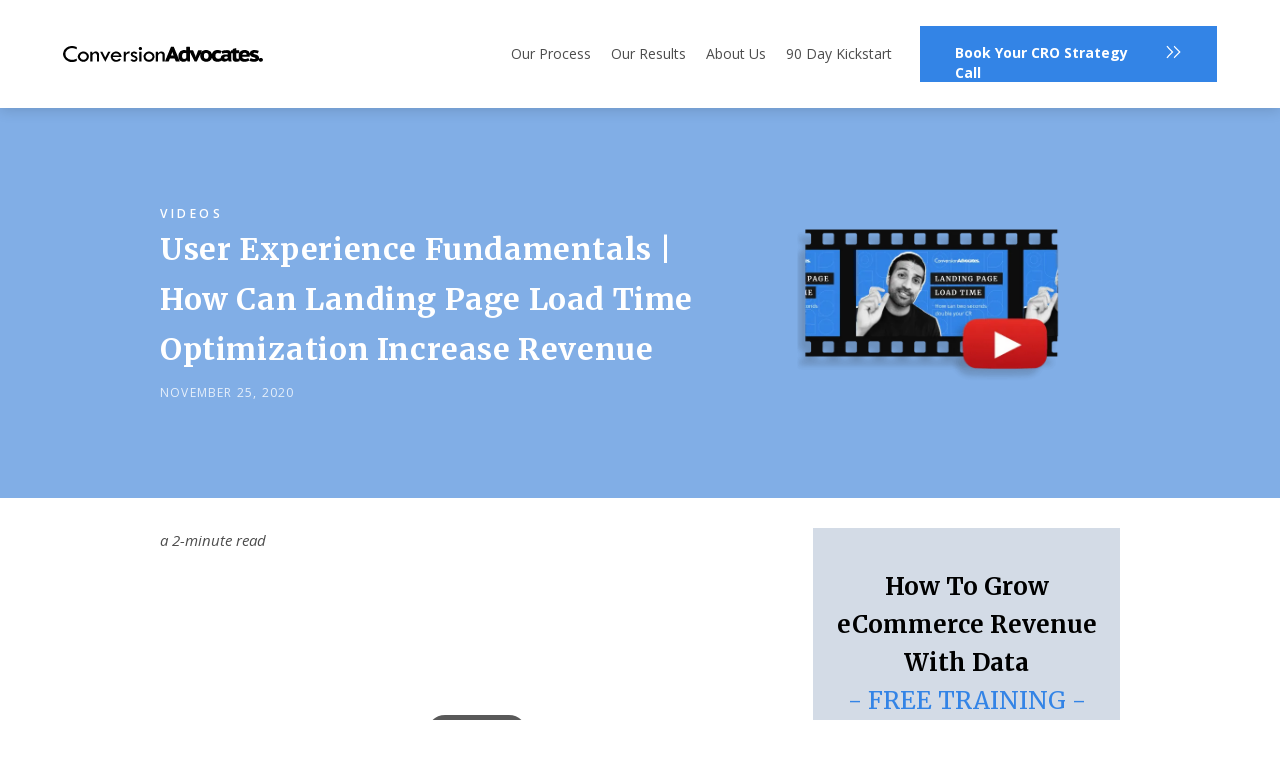

--- FILE ---
content_type: text/css
request_url: https://cdn-cfipj.nitrocdn.com/nQfNHZSiUTUlMfufXnCCMtgoWZQKwtvK/assets/static/optimized/rev-6b2922d/conversionadvocates.com/combinedCss/nitro-min-noimport-6056635d01c06928b18df56bb99c93f6-stylesheet.css
body_size: 45802
content:
@charset "UTF-8";.container{max-width:1000px;margin:0 auto;padding:0 16px;}@media all and (min-width: 1024px){.container{padding:0 20px;}}.container .container{padding:0 16px;}.row{display:-webkit-box;display:-webkit-flex;display:-moz-box;display:-ms-flexbox;display:flex;margin-right:-8px;margin-left:-8px;-webkit-flex-wrap:wrap;-ms-flex-wrap:wrap;flex-wrap:wrap;}@media all and (min-width: 1024px){.row{margin-right:-10px;margin-left:-10px;}}.row.no-gutters{margin-left:0;margin-right:0;}.row.no-gutters > [class*="col"]{padding:0;}[class*="col"]{padding:0 8px;-webkit-box-flex:1;-webkit-flex-grow:1;-moz-box-flex:1;-ms-flex-positive:1;flex-grow:1;-webkit-flex-basis:0;-ms-flex-preferred-size:0;flex-basis:0;max-width:100%;}@media all and (min-width: 1024px){[class*="col"]{padding:0 10px;}}.col-auto{-webkit-flex-basis:auto;-ms-flex-preferred-size:auto;flex-basis:auto;-webkit-box-flex:0;-webkit-flex-grow:0;-moz-box-flex:0;-ms-flex-positive:0;flex-grow:0;}.col-1{-webkit-flex-basis:-webkit-calc(1 / 12 * 100%);-ms-flex-preferred-size:calc(1 / 12 * 100%);flex-basis:-moz-calc(1 / 12 * 100%);flex-basis:calc(1 / 12 * 100%);max-width:-webkit-calc(1 / 12 * 100%);max-width:-moz-calc(1 / 12 * 100%);max-width:calc(1 / 12 * 100%);-webkit-box-flex:0;-webkit-flex-grow:0;-moz-box-flex:0;-ms-flex-positive:0;flex-grow:0;-webkit-flex-shrink:0;-ms-flex-negative:0;flex-shrink:0;}.col-2{-webkit-flex-basis:-webkit-calc(2 / 12 * 100%);-ms-flex-preferred-size:calc(2 / 12 * 100%);flex-basis:-moz-calc(2 / 12 * 100%);flex-basis:calc(2 / 12 * 100%);max-width:-webkit-calc(2 / 12 * 100%);max-width:-moz-calc(2 / 12 * 100%);max-width:calc(2 / 12 * 100%);-webkit-box-flex:0;-webkit-flex-grow:0;-moz-box-flex:0;-ms-flex-positive:0;flex-grow:0;-webkit-flex-shrink:0;-ms-flex-negative:0;flex-shrink:0;}.col-3{-webkit-flex-basis:-webkit-calc(3 / 12 * 100%);-ms-flex-preferred-size:calc(3 / 12 * 100%);flex-basis:-moz-calc(3 / 12 * 100%);flex-basis:calc(3 / 12 * 100%);max-width:-webkit-calc(3 / 12 * 100%);max-width:-moz-calc(3 / 12 * 100%);max-width:calc(3 / 12 * 100%);-webkit-box-flex:0;-webkit-flex-grow:0;-moz-box-flex:0;-ms-flex-positive:0;flex-grow:0;-webkit-flex-shrink:0;-ms-flex-negative:0;flex-shrink:0;}.col-4{-webkit-flex-basis:-webkit-calc(4 / 12 * 100%);-ms-flex-preferred-size:calc(4 / 12 * 100%);flex-basis:-moz-calc(4 / 12 * 100%);flex-basis:calc(4 / 12 * 100%);max-width:-webkit-calc(4 / 12 * 100%);max-width:-moz-calc(4 / 12 * 100%);max-width:calc(4 / 12 * 100%);-webkit-box-flex:0;-webkit-flex-grow:0;-moz-box-flex:0;-ms-flex-positive:0;flex-grow:0;-webkit-flex-shrink:0;-ms-flex-negative:0;flex-shrink:0;}.col-6{-webkit-flex-basis:-webkit-calc(6 / 12 * 100%);-ms-flex-preferred-size:calc(6 / 12 * 100%);flex-basis:-moz-calc(6 / 12 * 100%);flex-basis:calc(6 / 12 * 100%);max-width:-webkit-calc(6 / 12 * 100%);max-width:-moz-calc(6 / 12 * 100%);max-width:calc(6 / 12 * 100%);-webkit-box-flex:0;-webkit-flex-grow:0;-moz-box-flex:0;-ms-flex-positive:0;flex-grow:0;-webkit-flex-shrink:0;-ms-flex-negative:0;flex-shrink:0;}.col-12{-webkit-flex-basis:-webkit-calc(12 / 12 * 100%);-ms-flex-preferred-size:calc(12 / 12 * 100%);flex-basis:-moz-calc(12 / 12 * 100%);flex-basis:calc(12 / 12 * 100%);max-width:-webkit-calc(12 / 12 * 100%);max-width:-moz-calc(12 / 12 * 100%);max-width:calc(12 / 12 * 100%);-webkit-box-flex:0;-webkit-flex-grow:0;-moz-box-flex:0;-ms-flex-positive:0;flex-grow:0;-webkit-flex-shrink:0;-ms-flex-negative:0;flex-shrink:0;}@media all and (min-width: 500px){.col-sm-auto{-webkit-flex-basis:auto;-ms-flex-preferred-size:auto;flex-basis:auto;-webkit-box-flex:0;-webkit-flex-grow:0;-moz-box-flex:0;-ms-flex-positive:0;flex-grow:0;}}@media all and (min-width: 500px){.col-sm-1{-webkit-flex-basis:-webkit-calc(1 / 12 * 100%);-ms-flex-preferred-size:calc(1 / 12 * 100%);flex-basis:-moz-calc(1 / 12 * 100%);flex-basis:calc(1 / 12 * 100%);max-width:-webkit-calc(1 / 12 * 100%);max-width:-moz-calc(1 / 12 * 100%);max-width:calc(1 / 12 * 100%);-webkit-box-flex:0;-webkit-flex-grow:0;-moz-box-flex:0;-ms-flex-positive:0;flex-grow:0;-webkit-flex-shrink:0;-ms-flex-negative:0;flex-shrink:0;}}@media all and (min-width: 500px){.col-sm-2{-webkit-flex-basis:-webkit-calc(2 / 12 * 100%);-ms-flex-preferred-size:calc(2 / 12 * 100%);flex-basis:-moz-calc(2 / 12 * 100%);flex-basis:calc(2 / 12 * 100%);max-width:-webkit-calc(2 / 12 * 100%);max-width:-moz-calc(2 / 12 * 100%);max-width:calc(2 / 12 * 100%);-webkit-box-flex:0;-webkit-flex-grow:0;-moz-box-flex:0;-ms-flex-positive:0;flex-grow:0;-webkit-flex-shrink:0;-ms-flex-negative:0;flex-shrink:0;}}@media all and (min-width: 500px){.col-sm-3{-webkit-flex-basis:-webkit-calc(3 / 12 * 100%);-ms-flex-preferred-size:calc(3 / 12 * 100%);flex-basis:-moz-calc(3 / 12 * 100%);flex-basis:calc(3 / 12 * 100%);max-width:-webkit-calc(3 / 12 * 100%);max-width:-moz-calc(3 / 12 * 100%);max-width:calc(3 / 12 * 100%);-webkit-box-flex:0;-webkit-flex-grow:0;-moz-box-flex:0;-ms-flex-positive:0;flex-grow:0;-webkit-flex-shrink:0;-ms-flex-negative:0;flex-shrink:0;}}@media all and (min-width: 500px){.col-sm-4{-webkit-flex-basis:-webkit-calc(4 / 12 * 100%);-ms-flex-preferred-size:calc(4 / 12 * 100%);flex-basis:-moz-calc(4 / 12 * 100%);flex-basis:calc(4 / 12 * 100%);max-width:-webkit-calc(4 / 12 * 100%);max-width:-moz-calc(4 / 12 * 100%);max-width:calc(4 / 12 * 100%);-webkit-box-flex:0;-webkit-flex-grow:0;-moz-box-flex:0;-ms-flex-positive:0;flex-grow:0;-webkit-flex-shrink:0;-ms-flex-negative:0;flex-shrink:0;}}@media all and (min-width: 500px){.col-sm-6{-webkit-flex-basis:-webkit-calc(6 / 12 * 100%);-ms-flex-preferred-size:calc(6 / 12 * 100%);flex-basis:-moz-calc(6 / 12 * 100%);flex-basis:calc(6 / 12 * 100%);max-width:-webkit-calc(6 / 12 * 100%);max-width:-moz-calc(6 / 12 * 100%);max-width:calc(6 / 12 * 100%);-webkit-box-flex:0;-webkit-flex-grow:0;-moz-box-flex:0;-ms-flex-positive:0;flex-grow:0;-webkit-flex-shrink:0;-ms-flex-negative:0;flex-shrink:0;}}@media all and (min-width: 500px){.col-sm-12{-webkit-flex-basis:-webkit-calc(12 / 12 * 100%);-ms-flex-preferred-size:calc(12 / 12 * 100%);flex-basis:-moz-calc(12 / 12 * 100%);flex-basis:calc(12 / 12 * 100%);max-width:-webkit-calc(12 / 12 * 100%);max-width:-moz-calc(12 / 12 * 100%);max-width:calc(12 / 12 * 100%);-webkit-box-flex:0;-webkit-flex-grow:0;-moz-box-flex:0;-ms-flex-positive:0;flex-grow:0;-webkit-flex-shrink:0;-ms-flex-negative:0;flex-shrink:0;}}@media all and (min-width: 768px){.col-md-auto{-webkit-flex-basis:auto;-ms-flex-preferred-size:auto;flex-basis:auto;-webkit-box-flex:0;-webkit-flex-grow:0;-moz-box-flex:0;-ms-flex-positive:0;flex-grow:0;}}@media all and (min-width: 768px){.col-md-1{-webkit-flex-basis:-webkit-calc(1 / 12 * 100%);-ms-flex-preferred-size:calc(1 / 12 * 100%);flex-basis:-moz-calc(1 / 12 * 100%);flex-basis:calc(1 / 12 * 100%);max-width:-webkit-calc(1 / 12 * 100%);max-width:-moz-calc(1 / 12 * 100%);max-width:calc(1 / 12 * 100%);-webkit-box-flex:0;-webkit-flex-grow:0;-moz-box-flex:0;-ms-flex-positive:0;flex-grow:0;-webkit-flex-shrink:0;-ms-flex-negative:0;flex-shrink:0;}}@media all and (min-width: 768px){.col-md-2{-webkit-flex-basis:-webkit-calc(2 / 12 * 100%);-ms-flex-preferred-size:calc(2 / 12 * 100%);flex-basis:-moz-calc(2 / 12 * 100%);flex-basis:calc(2 / 12 * 100%);max-width:-webkit-calc(2 / 12 * 100%);max-width:-moz-calc(2 / 12 * 100%);max-width:calc(2 / 12 * 100%);-webkit-box-flex:0;-webkit-flex-grow:0;-moz-box-flex:0;-ms-flex-positive:0;flex-grow:0;-webkit-flex-shrink:0;-ms-flex-negative:0;flex-shrink:0;}}@media all and (min-width: 768px){.col-md-3{-webkit-flex-basis:-webkit-calc(3 / 12 * 100%);-ms-flex-preferred-size:calc(3 / 12 * 100%);flex-basis:-moz-calc(3 / 12 * 100%);flex-basis:calc(3 / 12 * 100%);max-width:-webkit-calc(3 / 12 * 100%);max-width:-moz-calc(3 / 12 * 100%);max-width:calc(3 / 12 * 100%);-webkit-box-flex:0;-webkit-flex-grow:0;-moz-box-flex:0;-ms-flex-positive:0;flex-grow:0;-webkit-flex-shrink:0;-ms-flex-negative:0;flex-shrink:0;}}@media all and (min-width: 768px){.col-md-4{-webkit-flex-basis:-webkit-calc(4 / 12 * 100%);-ms-flex-preferred-size:calc(4 / 12 * 100%);flex-basis:-moz-calc(4 / 12 * 100%);flex-basis:calc(4 / 12 * 100%);max-width:-webkit-calc(4 / 12 * 100%);max-width:-moz-calc(4 / 12 * 100%);max-width:calc(4 / 12 * 100%);-webkit-box-flex:0;-webkit-flex-grow:0;-moz-box-flex:0;-ms-flex-positive:0;flex-grow:0;-webkit-flex-shrink:0;-ms-flex-negative:0;flex-shrink:0;}}@media all and (min-width: 768px){.col-md-5{-webkit-flex-basis:-webkit-calc(5 / 12 * 100%);-ms-flex-preferred-size:calc(5 / 12 * 100%);flex-basis:-moz-calc(5 / 12 * 100%);flex-basis:calc(5 / 12 * 100%);max-width:-webkit-calc(5 / 12 * 100%);max-width:-moz-calc(5 / 12 * 100%);max-width:calc(5 / 12 * 100%);-webkit-box-flex:0;-webkit-flex-grow:0;-moz-box-flex:0;-ms-flex-positive:0;flex-grow:0;-webkit-flex-shrink:0;-ms-flex-negative:0;flex-shrink:0;}}@media all and (min-width: 768px){.col-md-6{-webkit-flex-basis:-webkit-calc(6 / 12 * 100%);-ms-flex-preferred-size:calc(6 / 12 * 100%);flex-basis:-moz-calc(6 / 12 * 100%);flex-basis:calc(6 / 12 * 100%);max-width:-webkit-calc(6 / 12 * 100%);max-width:-moz-calc(6 / 12 * 100%);max-width:calc(6 / 12 * 100%);-webkit-box-flex:0;-webkit-flex-grow:0;-moz-box-flex:0;-ms-flex-positive:0;flex-grow:0;-webkit-flex-shrink:0;-ms-flex-negative:0;flex-shrink:0;}}@media all and (min-width: 768px){.col-md-7{-webkit-flex-basis:-webkit-calc(7 / 12 * 100%);-ms-flex-preferred-size:calc(7 / 12 * 100%);flex-basis:-moz-calc(7 / 12 * 100%);flex-basis:calc(7 / 12 * 100%);max-width:-webkit-calc(7 / 12 * 100%);max-width:-moz-calc(7 / 12 * 100%);max-width:calc(7 / 12 * 100%);-webkit-box-flex:0;-webkit-flex-grow:0;-moz-box-flex:0;-ms-flex-positive:0;flex-grow:0;-webkit-flex-shrink:0;-ms-flex-negative:0;flex-shrink:0;}}@media all and (min-width: 768px){.col-md-8{-webkit-flex-basis:-webkit-calc(8 / 12 * 100%);-ms-flex-preferred-size:calc(8 / 12 * 100%);flex-basis:-moz-calc(8 / 12 * 100%);flex-basis:calc(8 / 12 * 100%);max-width:-webkit-calc(8 / 12 * 100%);max-width:-moz-calc(8 / 12 * 100%);max-width:calc(8 / 12 * 100%);-webkit-box-flex:0;-webkit-flex-grow:0;-moz-box-flex:0;-ms-flex-positive:0;flex-grow:0;-webkit-flex-shrink:0;-ms-flex-negative:0;flex-shrink:0;}}@media all and (min-width: 768px){.col-md-9{-webkit-flex-basis:-webkit-calc(9 / 12 * 100%);-ms-flex-preferred-size:calc(9 / 12 * 100%);flex-basis:-moz-calc(9 / 12 * 100%);flex-basis:calc(9 / 12 * 100%);max-width:-webkit-calc(9 / 12 * 100%);max-width:-moz-calc(9 / 12 * 100%);max-width:calc(9 / 12 * 100%);-webkit-box-flex:0;-webkit-flex-grow:0;-moz-box-flex:0;-ms-flex-positive:0;flex-grow:0;-webkit-flex-shrink:0;-ms-flex-negative:0;flex-shrink:0;}}@media all and (min-width: 768px){.col-md-12{-webkit-flex-basis:-webkit-calc(12 / 12 * 100%);-ms-flex-preferred-size:calc(12 / 12 * 100%);flex-basis:-moz-calc(12 / 12 * 100%);flex-basis:calc(12 / 12 * 100%);max-width:-webkit-calc(12 / 12 * 100%);max-width:-moz-calc(12 / 12 * 100%);max-width:calc(12 / 12 * 100%);-webkit-box-flex:0;-webkit-flex-grow:0;-moz-box-flex:0;-ms-flex-positive:0;flex-grow:0;-webkit-flex-shrink:0;-ms-flex-negative:0;flex-shrink:0;}}@media all and (min-width: 1024px){.col-lg-auto{-webkit-flex-basis:auto;-ms-flex-preferred-size:auto;flex-basis:auto;-webkit-box-flex:0;-webkit-flex-grow:0;-moz-box-flex:0;-ms-flex-positive:0;flex-grow:0;}}@media all and (min-width: 1024px){.col-lg-1{-webkit-flex-basis:-webkit-calc(1 / 12 * 100%);-ms-flex-preferred-size:calc(1 / 12 * 100%);flex-basis:-moz-calc(1 / 12 * 100%);flex-basis:calc(1 / 12 * 100%);max-width:-webkit-calc(1 / 12 * 100%);max-width:-moz-calc(1 / 12 * 100%);max-width:calc(1 / 12 * 100%);-webkit-box-flex:0;-webkit-flex-grow:0;-moz-box-flex:0;-ms-flex-positive:0;flex-grow:0;-webkit-flex-shrink:0;-ms-flex-negative:0;flex-shrink:0;}}@media all and (min-width: 1024px){.col-lg-2{-webkit-flex-basis:-webkit-calc(2 / 12 * 100%);-ms-flex-preferred-size:calc(2 / 12 * 100%);flex-basis:-moz-calc(2 / 12 * 100%);flex-basis:calc(2 / 12 * 100%);max-width:-webkit-calc(2 / 12 * 100%);max-width:-moz-calc(2 / 12 * 100%);max-width:calc(2 / 12 * 100%);-webkit-box-flex:0;-webkit-flex-grow:0;-moz-box-flex:0;-ms-flex-positive:0;flex-grow:0;-webkit-flex-shrink:0;-ms-flex-negative:0;flex-shrink:0;}}@media all and (min-width: 1024px){.col-lg-3{-webkit-flex-basis:-webkit-calc(3 / 12 * 100%);-ms-flex-preferred-size:calc(3 / 12 * 100%);flex-basis:-moz-calc(3 / 12 * 100%);flex-basis:calc(3 / 12 * 100%);max-width:-webkit-calc(3 / 12 * 100%);max-width:-moz-calc(3 / 12 * 100%);max-width:calc(3 / 12 * 100%);-webkit-box-flex:0;-webkit-flex-grow:0;-moz-box-flex:0;-ms-flex-positive:0;flex-grow:0;-webkit-flex-shrink:0;-ms-flex-negative:0;flex-shrink:0;}}@media all and (min-width: 1024px){.col-lg-4{-webkit-flex-basis:-webkit-calc(4 / 12 * 100%);-ms-flex-preferred-size:calc(4 / 12 * 100%);flex-basis:-moz-calc(4 / 12 * 100%);flex-basis:calc(4 / 12 * 100%);max-width:-webkit-calc(4 / 12 * 100%);max-width:-moz-calc(4 / 12 * 100%);max-width:calc(4 / 12 * 100%);-webkit-box-flex:0;-webkit-flex-grow:0;-moz-box-flex:0;-ms-flex-positive:0;flex-grow:0;-webkit-flex-shrink:0;-ms-flex-negative:0;flex-shrink:0;}}@media all and (min-width: 1024px){.col-lg-5{-webkit-flex-basis:-webkit-calc(5 / 12 * 100%);-ms-flex-preferred-size:calc(5 / 12 * 100%);flex-basis:-moz-calc(5 / 12 * 100%);flex-basis:calc(5 / 12 * 100%);max-width:-webkit-calc(5 / 12 * 100%);max-width:-moz-calc(5 / 12 * 100%);max-width:calc(5 / 12 * 100%);-webkit-box-flex:0;-webkit-flex-grow:0;-moz-box-flex:0;-ms-flex-positive:0;flex-grow:0;-webkit-flex-shrink:0;-ms-flex-negative:0;flex-shrink:0;}}@media all and (min-width: 1024px){.col-lg-6{-webkit-flex-basis:-webkit-calc(6 / 12 * 100%);-ms-flex-preferred-size:calc(6 / 12 * 100%);flex-basis:-moz-calc(6 / 12 * 100%);flex-basis:calc(6 / 12 * 100%);max-width:-webkit-calc(6 / 12 * 100%);max-width:-moz-calc(6 / 12 * 100%);max-width:calc(6 / 12 * 100%);-webkit-box-flex:0;-webkit-flex-grow:0;-moz-box-flex:0;-ms-flex-positive:0;flex-grow:0;-webkit-flex-shrink:0;-ms-flex-negative:0;flex-shrink:0;}}@media all and (min-width: 1024px){.col-lg-7{-webkit-flex-basis:-webkit-calc(7 / 12 * 100%);-ms-flex-preferred-size:calc(7 / 12 * 100%);flex-basis:-moz-calc(7 / 12 * 100%);flex-basis:calc(7 / 12 * 100%);max-width:-webkit-calc(7 / 12 * 100%);max-width:-moz-calc(7 / 12 * 100%);max-width:calc(7 / 12 * 100%);-webkit-box-flex:0;-webkit-flex-grow:0;-moz-box-flex:0;-ms-flex-positive:0;flex-grow:0;-webkit-flex-shrink:0;-ms-flex-negative:0;flex-shrink:0;}}@media all and (min-width: 1024px){.col-lg-8{-webkit-flex-basis:-webkit-calc(8 / 12 * 100%);-ms-flex-preferred-size:calc(8 / 12 * 100%);flex-basis:-moz-calc(8 / 12 * 100%);flex-basis:calc(8 / 12 * 100%);max-width:-webkit-calc(8 / 12 * 100%);max-width:-moz-calc(8 / 12 * 100%);max-width:calc(8 / 12 * 100%);-webkit-box-flex:0;-webkit-flex-grow:0;-moz-box-flex:0;-ms-flex-positive:0;flex-grow:0;-webkit-flex-shrink:0;-ms-flex-negative:0;flex-shrink:0;}}@media all and (min-width: 1024px){.col-lg-12{-webkit-flex-basis:-webkit-calc(12 / 12 * 100%);-ms-flex-preferred-size:calc(12 / 12 * 100%);flex-basis:-moz-calc(12 / 12 * 100%);flex-basis:calc(12 / 12 * 100%);max-width:-webkit-calc(12 / 12 * 100%);max-width:-moz-calc(12 / 12 * 100%);max-width:calc(12 / 12 * 100%);-webkit-box-flex:0;-webkit-flex-grow:0;-moz-box-flex:0;-ms-flex-positive:0;flex-grow:0;-webkit-flex-shrink:0;-ms-flex-negative:0;flex-shrink:0;}}html{line-height:1.15;-ms-text-size-adjust:100%;-webkit-text-size-adjust:100%;}body{margin:0;}article,aside,footer,header,nav,section{display:block;}h1{font-size:2em;margin:.67em 0;}figcaption,figure{display:block;}figure{margin:1em 40px;}hr{-webkit-box-sizing:content-box;-moz-box-sizing:content-box;box-sizing:content-box;height:0;overflow:visible;}main{display:block;}pre{font-family:monospace,monospace;font-size:1em;}a{background-color:transparent;-webkit-text-decoration-skip:objects;}abbr[title]{border-bottom:none;text-decoration:underline;text-decoration:underline dotted;-webkit-text-decoration:underline dotted;-moz-text-decoration:underline dotted;}b,strong{font-weight:inherit;}b,strong{font-weight:bolder;}code,kbd,samp{font-family:monospace,monospace;font-size:1em;}dfn{font-style:italic;}mark{background-color:#ff0;color:#000;}small{font-size:80%;}sub,sup{font-size:75%;line-height:0;position:relative;vertical-align:baseline;}sub{bottom:-.25em;}sup{top:-.5em;}audio,video{display:inline-block;}audio:not([controls]){display:none;height:0;}img{border-style:none;}svg:not(:root){overflow:hidden;}button,input,optgroup,select,textarea{font-family:sans-serif;font-size:100%;line-height:1.15;margin:0;}button{overflow:visible;}button,select{text-transform:none;}[type="reset"],[type="submit"],button,html [type="button"]{-webkit-appearance:button;}[type="button"]::-moz-focus-inner,[type="reset"]::-moz-focus-inner,[type="submit"]::-moz-focus-inner,button::-moz-focus-inner{border-style:none;padding:0;}[type="button"]:-moz-focusring,[type="reset"]:-moz-focusring,[type="submit"]:-moz-focusring,button:-moz-focusring{outline:1px dotted ButtonText;}input{overflow:visible;}[type="checkbox"],[type="radio"]{-webkit-box-sizing:border-box;-moz-box-sizing:border-box;box-sizing:border-box;padding:0;}[type="number"]::-webkit-inner-spin-button,[type="number"]::-webkit-outer-spin-button{height:auto;}[type="search"]{-webkit-appearance:textfield;outline-offset:-2px;}[type="search"]::-webkit-search-cancel-button,[type="search"]::-webkit-search-decoration{-webkit-appearance:none;}::-webkit-file-upload-button{-webkit-appearance:button;font:inherit;}fieldset{padding:.35em .75em .625em;}legend{-webkit-box-sizing:border-box;-moz-box-sizing:border-box;box-sizing:border-box;display:table;max-width:100%;padding:0;color:inherit;white-space:normal;}progress{display:inline-block;vertical-align:baseline;}textarea{overflow:auto;}details{display:block;}summary{display:list-item;}menu{display:block;}canvas{display:inline-block;}template{display:none;}[hidden]{display:none;}.d-flex{display:-webkit-box;display:-webkit-flex;display:-moz-box;display:-ms-flexbox;display:flex;}.d-none{display:none;}@media all and (min-width: 768px){.d-md-block{display:block;}}.has-text-align-center{text-align:center;}.flex-column{-webkit-box-orient:vertical;-webkit-box-direction:normal;-webkit-flex-direction:column;-moz-box-orient:vertical;-moz-box-direction:normal;-ms-flex-direction:column;flex-direction:column;}.justify-content-center{-webkit-box-pack:center;-webkit-justify-content:center;-moz-box-pack:center;-ms-flex-pack:center;justify-content:center;}.justify-content-between{-webkit-box-pack:justify;-webkit-justify-content:space-between;-moz-box-pack:justify;-ms-flex-pack:justify;justify-content:space-between;}.mx-auto{margin-left:auto;margin-right:auto;}.mb-0{margin-bottom:0;}.mb-1{margin-bottom:10px;}.mb-2{margin-bottom:20px;}.mb-3{margin-bottom:30px;}.mb-4{margin-top:40px;}.mt-0{margin-top:0;}.mt-1{margin-top:10px;}.mt-2{margin-top:20px;}.mt-3{margin-top:30px;}.mt-4{margin-top:40px;}@media all and (min-width: 768px){.mb-md-0{margin-bottom:0;}}@media all and (min-width: 768px){.mb-md-0{margin-bottom:0;}}@media all and (min-width: 1024px){.mb-lg-0{margin-bottom:0;}}@media all and (min-width: 768px){.mb-md-4{margin-bottom:40px;}}@media all and (min-width: 1024px){.mb-lg-4{margin-bottom:40px;}}.p-1{padding:10px;}.p-2{padding:20px;}.pb-1{padding-bottom:10px;}.pb-2{padding-bottom:20px;}.pb-3{padding-bottom:30px;}.pb-4{padding-bottom:40px;}.order-1{-webkit-box-ordinal-group:2;-webkit-order:1;-moz-box-ordinal-group:2;-ms-flex-order:1;order:1;}@media all and (min-width: 768px){.order-md-1{-webkit-box-ordinal-group:2;-webkit-order:1;-moz-box-ordinal-group:2;-ms-flex-order:1;order:1;}}@media all and (min-width: 1024px){.order-lg-1{-webkit-box-ordinal-group:2;-webkit-order:1;-moz-box-ordinal-group:2;-ms-flex-order:1;order:1;}}.order-2{-webkit-box-ordinal-group:3;-webkit-order:2;-moz-box-ordinal-group:3;-ms-flex-order:2;order:2;}@media all and (min-width: 768px){.order-md-2{-webkit-box-ordinal-group:3;-webkit-order:2;-moz-box-ordinal-group:3;-ms-flex-order:2;order:2;}}@media all and (min-width: 1024px){.order-lg-2{-webkit-box-ordinal-group:3;-webkit-order:2;-moz-box-ordinal-group:3;-ms-flex-order:2;order:2;}}.order-3{-webkit-box-ordinal-group:4;-webkit-order:3;-moz-box-ordinal-group:4;-ms-flex-order:3;order:3;}.text-center{text-align:center;}@media all and (min-width: 768px){.text-md-left{text-align:left;}}.text-right{text-align:right;}.align-items-center{-webkit-box-align:center;-webkit-align-items:center;-moz-box-align:center;-ms-flex-align:center;align-items:center;}.hidden{display:none;}.background-gray{background-color:gray;}.background-white{background-color:#fff;}.background-blue{background-color:#3384e6;}.stretched-link{text-decoration:none;}.stretched-link:hover{text-decoration:none;}.stretched-link::after{position:absolute;top:0;right:0;bottom:0;left:0;z-index:1;pointer-events:auto;content:"";background-color:rgba(0,0,0,0);}.rounded{overflow:hidden;-webkit-border-radius:16px;-moz-border-radius:16px;border-radius:16px;}@media all and (min-width: 768px){.rounded{-webkit-border-radius:30px;-moz-border-radius:30px;border-radius:30px;}}.w-100{width:100%;}.grow-1{-webkit-box-flex:1 !important;-webkit-flex-grow:1 !important;-moz-box-flex:1 !important;-ms-flex-positive:1 !important;flex-grow:1 !important;max-width:none !important;}.grow-0{-webkit-box-flex:0;-webkit-flex-grow:0;-moz-box-flex:0;-ms-flex-positive:0;flex-grow:0;}@media all and (min-width: 1024px){.grow-lg-0{-webkit-box-flex:0;-webkit-flex-grow:0;-moz-box-flex:0;-ms-flex-positive:0;flex-grow:0;}}@media all and (min-width: 1024px){.grow-lg-1{-webkit-box-flex:1;-webkit-flex-grow:1;-moz-box-flex:1;-ms-flex-positive:1;flex-grow:1;}}.max-1920{max-width:1920px;}.max-1260{max-width:1260px;}.max-1200{max-width:1200px;}.max-1170{max-width:1170px;}.max-1050{max-width:1050px;}.max-950{max-width:950px;}.max-768{max-width:768px;}.max-700{max-width:700px;}.max-750{max-width:750px;}.max-360{max-width:360px;}.flex-wrap{-webkit-flex-wrap:wrap;-ms-flex-wrap:wrap;flex-wrap:wrap;}*{-webkit-box-sizing:border-box;-moz-box-sizing:border-box;box-sizing:border-box;}body,html{scroll-behavior:smooth;}body{color:#4d4d4d;font-family:"Open Sans",sans-serif;padding:0;margin:0;font-size:13px;background-color:#fff;line-height:1.6;}@media all and (min-width: 768px){body{font-size:15px;}}body.overflow-hidden{overflow:hidden;}h1,h2,h4{font-weight:700;}h3,h5,h6{font-weight:400;}h1,h2,h3,h4,h5,h6{color:#000;font-family:Merriweather,sans-serif;line-height:1.6;}h1{margin:0 0 20px 0;font-size:20px;}@media all and (min-width: 768px){h1{font-size:28px;margin:0 0 20px 0;}}@media all and (min-width: 768px) and (min-width: 1024px){h1{font-size:28px;margin:0 0 26px 0;}}h2{font-size:16px;margin:0 0 16px 0;}@media all and (min-width: 768px){h2{font-size:20px;}}@media all and (min-width: 768px) and (min-width: 1024px){h2{margin:0 0 22px 0;font-size:24px;}}h3{font-size:15px;margin:0 0 14px 0;}@media all and (min-width: 768px){h3{font-size:20px;}}@media all and (min-width: 768px) and (min-width: 1024px){h3{font-size:20px;margin:0 0 20px 0;}}h4{margin:10px 0;font-size:14px;}@media all and (min-width: 768px){h4{font-size:18px;}}@media all and (min-width: 768px) and (min-width: 1024px){h4{font-size:18px;}}h5{margin:10px 0;font-size:12px;}@media all and (min-width: 768px){h5{font-size:16px;}}@media all and (min-width: 768px) and (min-width: 1024px){h5{font-size:16px;}}h6{margin:10px 0;font-size:10px;}@media all and (min-width: 768px){h6{font-size:14px;}}@media all and (min-width: 768px) and (min-width: 1024px){h6{font-size:14px;}}a,a:focus,a:hover{-webkit-box-sizing:border-box;-moz-box-sizing:border-box;box-sizing:border-box;color:#3384e6;}a{text-decoration:none;-webkit-transition:.3s;-o-transition:.3s;-moz-transition:.3s;transition:.3s;}a:focus,a:hover{color:#0e3b72;}a:hover{text-decoration:underline;}a:focus,input:focus{outline:0;}p{margin:0 0 20px 0;white-space:normal;word-wrap:break-word;}img{max-width:100%;height:auto;}button,input,textarea{font-size:13px;color:#4d4d4d;font-family:Merriweather,sans-serif;}@media all and (min-width: 1024px){button,input,textarea{font-size:15px;}}iframe{max-width:100%;}hr{display:block;height:1px;border:0;border-top:1px solid #4d4d4d;margin:16px 0;padding:0;}figure{margin:24px 0;}figure figcaption{width:500px;max-width:100%;margin:16px auto;text-align:center;color:#bfbfbf;}figure img{margin-bottom:-8px;}ol{color:#000;line-height:2;}blockquote{margin:30px 0;}blockquote p{font-weight:700;font-style:italic;font-size:14px;font-family:Merriweather,sans-serif;color:#000;padding:10px 0 10px 28px;border-left:10px solid #3384e6;margin-bottom:10px;}@media all and (min-width: 768px){blockquote p{font-size:18px;}}blockquote cite{display:block;text-align:right;padding-left:28px;width:360px;margin-left:auto;color:grey;font-style:normal;font-family:"Open Sans",sans-serif;line-height:1.3;max-width:100%;}.btn{display:inline-block;text-align:center;text-decoration:none;color:#fff;font-family:"Open Sans",sans-serif;cursor:pointer;border:none;-webkit-box-shadow:10px 10px 20px rgba(0,0,0,.15);-moz-box-shadow:10px 10px 20px rgba(0,0,0,.15);box-shadow:10px 10px 20px rgba(0,0,0,.15);font-weight:700;font-size:12px;padding:16px 22px;-webkit-transition:.3s;-o-transition:.3s;-moz-transition:.3s;transition:.3s;}@media all and (min-width: 1024px){.btn{font-size:14px;padding:16px 30px;}}.btn:hover{text-decoration:none;color:#fff;}.btn.btn-primary{background-color:#1a1a1a;}.btn.btn-primary:hover{background-color:#010101;}.btn.btn-blue{background-color:#3384e6;color:#fff;}.btn.btn-blue:hover{background-color:#196acd;}.btn.btn-bordered-blue{border:4px solid #3384e6;color:#4d4d4d;padding-right:30px;position:relative;}@media all and (min-width: 1024px){.btn.btn-bordered-blue{padding-right:60px;}}.btn.btn-bordered-blue:after{position:absolute;top:50%;-webkit-transform:translateY(-50%);-moz-transform:translateY(-50%);-ms-transform:translateY(-50%);-o-transform:translateY(-50%);transform:translateY(-50%);content:"";width:20px;height:20px;background:url("https://cdn-cfipj.nitrocdn.com/nQfNHZSiUTUlMfufXnCCMtgoWZQKwtvK/assets/images/optimized/rev-6b2922d/conversionadvocates.com/wp-content/themes/conversionadvocates/assets/img/play-blue.svg") center/10px no-repeat;-webkit-transition:.3s;-o-transition:.3s;-moz-transition:.3s;transition:.3s;right:10px;}@media all and (min-width: 1024px){.btn.btn-bordered-blue:after{right:30px;}}.btn.btn-bordered-blue:hover{background-color:#3384e6;color:#fff;}.btn.btn-bordered-blue:hover:after{background-image:url("https://cdn-cfipj.nitrocdn.com/nQfNHZSiUTUlMfufXnCCMtgoWZQKwtvK/assets/images/optimized/rev-6b2922d/conversionadvocates.com/wp-content/themes/conversionadvocates/assets/img/play-white.svg");-webkit-transform:translateY(-50%) translateX(40%);-moz-transform:translateY(-50%) translateX(40%);-ms-transform:translateY(-50%) translateX(40%);-o-transform:translateY(-50%) translateX(40%);transform:translateY(-50%) translateX(40%);}._form_15 input[type="checkbox"],._form_15 input[type="radio"]{display:inline-block;}button,input,optgroup,select,textarea{line-height:normal;}[type="search"],input[type="email"],input[type="number"],input[type="password"],input[type="tel"],input[type="text"],select,textarea{width:100%;border:1px solid #4d4d4d;color:#4d4d4d;background-color:#fff;font-family:"Open Sans",sans-serif;height:44px;padding:8px;}[type="search"]::-webkit-input-placeholder,input[type="email"]::-webkit-input-placeholder,input[type="number"]::-webkit-input-placeholder,input[type="password"]::-webkit-input-placeholder,input[type="tel"]::-webkit-input-placeholder,input[type="text"]::-webkit-input-placeholder,select::-webkit-input-placeholder,textarea::-webkit-input-placeholder{color:#4d4d4d;}[type="search"]::-moz-placeholder,input[type="email"]::-moz-placeholder,input[type="number"]::-moz-placeholder,input[type="password"]::-moz-placeholder,input[type="tel"]::-moz-placeholder,input[type="text"]::-moz-placeholder,select::-moz-placeholder,textarea::-moz-placeholder{color:#4d4d4d;}[type="search"]::-ms-input-placeholder,input[type="email"]::-ms-input-placeholder,input[type="number"]::-ms-input-placeholder,input[type="password"]::-ms-input-placeholder,input[type="tel"]::-ms-input-placeholder,input[type="text"]::-ms-input-placeholder,select::-ms-input-placeholder,textarea::-ms-input-placeholder{color:#4d4d4d;}[type="search"]::placeholder,input[type="email"]::placeholder,input[type="number"]::placeholder,input[type="password"]::placeholder,input[type="tel"]::placeholder,input[type="text"]::placeholder,select::placeholder,textarea::placeholder{color:#4d4d4d;}[type="search"]:focus,input[type="email"]:focus,input[type="number"]:focus,input[type="password"]:focus,input[type="tel"]:focus,input[type="text"]:focus,select:focus,textarea:focus{outline:0;}[type="search"]:disabled,input[type="email"]:disabled,input[type="number"]:disabled,input[type="password"]:disabled,input[type="tel"]:disabled,input[type="text"]:disabled,select:disabled,textarea:disabled{background-color:rgba(77,77,77,.05);color:rgba(0,0,0,.6);border-color:rgba(77,77,77,.6);}label{display:inline-block;margin-bottom:8px;}select{-webkit-appearance:none;-moz-appearance:none;background:#fff url("https://cdn-cfipj.nitrocdn.com/nQfNHZSiUTUlMfufXnCCMtgoWZQKwtvK/assets/images/optimized/rev-6b2922d/conversionadvocates.com/wp-content/themes/conversionadvocates/assets/img/arrow-down-solid-green.svg") right 5px center/14px no-repeat;padding-right:24px;cursor:pointer;}textarea{height:auto;width:100%;}input[type="checkbox"],input[type="radio"]{display:none;}input[type="checkbox"]:checked + label:after,input[type="radio"]:checked + label:after{position:absolute;content:"";display:block;width:13px;height:13px;left:0;top:5px;background:url("https://cdn-cfipj.nitrocdn.com/nQfNHZSiUTUlMfufXnCCMtgoWZQKwtvK/assets/images/optimized/rev-6b2922d/conversionadvocates.com/wp-content/themes/conversionadvocates/assets/img/check-symbol.svg") center/10px no-repeat;}input[type="checkbox"] + label,input[type="radio"] + label{cursor:pointer;display:inline-block;padding-left:26px;position:relative;margin-bottom:0;}input[type="checkbox"] + label:before,input[type="radio"] + label:before{position:absolute;content:"";display:block;width:12px;height:12px;left:0;top:5px;border:1px solid #4d4d4d;-webkit-border-radius:1px;-moz-border-radius:1px;border-radius:1px;-webkit-box-shadow:0 0 2px 0 rgba(51,132,230,.6);-moz-box-shadow:0 0 2px 0 rgba(51,132,230,.6);box-shadow:0 0 2px 0 rgba(51,132,230,.6);}input[type="checkbox"] + label a,input[type="radio"] + label a{color:#3384e6;text-decoration:underline;}input[type="checkbox"] + label a:hover,input[type="radio"] + label a:hover{color:#0e3b72;}input[type="radio"]:checked + label:after{-webkit-border-radius:50%;-moz-border-radius:50%;border-radius:50%;content:"";background:#4d4d4d;width:6px;height:6px;top:9px;left:4px;}input[type="radio"] + label:before{-webkit-border-radius:50%;-moz-border-radius:50%;border-radius:50%;}.form-button,input[type="submit"]{width:100%;display:inline-block;text-align:center;text-decoration:none;color:#fff;font-family:"Open Sans",sans-serif;cursor:pointer;border:none;-webkit-box-shadow:10px 10px 20px rgba(0,0,0,.15);-moz-box-shadow:10px 10px 20px rgba(0,0,0,.15);box-shadow:10px 10px 20px rgba(0,0,0,.15);font-weight:700;font-size:12px;padding:16px 22px;-webkit-transition:.3s;-o-transition:.3s;-moz-transition:.3s;transition:.3s;background-color:#1a1a1a;}@media all and (min-width: 1024px){.form-button,input[type="submit"]{font-size:14px;padding:16px 30px;}}.form-button:hover,input[type="submit"]:hover{text-decoration:none;color:#fff;}.form-button:hover,input[type="submit"]:hover{background-color:#010101;}.form-title{text-align:center;font-weight:700;font-family:Merriweather,sans-serif;}.form-error{text-align:center;color:red;font-weight:700;margin:6px 0 16px 0;font-size:14px;}.form-success{text-align:center;padding:10px;color:green;border:1px solid green;}.form-group{margin-bottom:16px;}.form-group.invalid input[type="email"],.form-group.invalid input[type="number"],.form-group.invalid input[type="password"],.form-group.invalid input[type="tel"],.form-group.invalid input[type="text"],.form-group.invalid select,.form-group.invalid textarea{border:1px solid red;}.form-group.invalid input[type="checkbox"] + label + .form-error,.form-group.invalid input[type="radio"] + label + .form-error{text-align:left;padding-left:26px;}.form-group .help-text{padding:10px;background-color:gray;margin-top:10px;}@media only screen and (min-width: 641px){.gform_wrapper ul.gform_fields li.gfield{padding-right:0 !important;}}@media only screen and (min-width: 641px){.gform_wrapper .top_label li ul.gfield_checkbox,.gform_wrapper .top_label li ul.gfield_radio{max-width:100%;}}body .gform_wrapper ul li.gfield{margin-top:0 !important;margin-bottom:16px;}@media all and (min-width: 1024px){body .gform_wrapper ul li.gfield{margin-bottom:30px;}}body .gform_wrapper ul li.gfield:last-of-type{margin-bottom:0;}body .gform_wrapper{margin-top:0;margin-bottom:0;}.gform_wrapper
  form
  input:not([type="radio"]):not([type="checkbox"]):not([type="submit"]):not([type="button"]):not([type="image"]):not(
    [type="file"]
  ){padding:16px;}.gform_wrapper li.centered-label{text-align:center;}.gform_wrapper li.centered-label .ginput_container{text-align:left;}.gform_wrapper li.full-width-input input[type="text"]{width:100% !important;}.gform_wrapper li.hide-label .gfield_label{display:none;}.gform_wrapper .gf_progressbar{width:100% !important;}.gform_wrapper li[class^="gchoice"]:last-of-type{margin-bottom:0;}.gform_wrapper .gfield_radio input[type="radio"]{display:none !important;}.gform_wrapper .gfield_radio input[type="radio"] + label{line-height:1.6;padding-left:30px;}.gform_wrapper .gfield_radio input[type="radio"] + label:before{width:20px;height:20px;}.gform_wrapper .gfield_radio input[type="radio"]:checked + label:after{width:10px;height:10px;top:10px;left:5px;}.gform_wrapper input[type="text"],.gform_wrapper textarea{border:1px solid rgba(255,255,255,0);background-color:#ebf4fc;padding:16px;color:#000;font-weight:600;height:50px;-webkit-box-shadow:none;-moz-box-shadow:none;box-shadow:none;}.gform_wrapper input[type="text"]:focus,.gform_wrapper textarea:focus{border:1px solid #3384e6;}.gform_wrapper input[type="text"]::-webkit-input-placeholder,.gform_wrapper textarea::-webkit-input-placeholder{font-weight:400;color:#aec7e5;}.gform_wrapper input[type="text"]::-moz-placeholder,.gform_wrapper textarea::-moz-placeholder{font-weight:400;color:#aec7e5;}.gform_wrapper input[type="text"]::-ms-input-placeholder,.gform_wrapper textarea::-ms-input-placeholder{font-weight:400;color:#aec7e5;}.gform_wrapper input[type="text"]::placeholder,.gform_wrapper textarea::placeholder{font-weight:400;color:#aec7e5;}.gform_wrapper [id^="gform"] .validation_error{color:#fff;font-size:14px;font-weight:700;margin-bottom:25px;border-top:0;border-bottom:0;padding:16px 0 16px 0;background:#dc222b;clear:both;width:100%;text-align:center;}.gform_wrapper [id^="gform"] .validation_message{color:#dc222b;}.gform_wrapper
  [id^="gform"]
  li.gfield_error
  input:not([type="radio"]):not([type="checkbox"]):not([type="submit"]):not([type="button"]):not([type="image"]):not(
    [type="file"]
  ),.gform_wrapper [id^="gform"] li.gfield_error textarea{border-color:#dc222b;}.gform_wrapper [id^="gform"] .gfield.gfield_error{background-color:#fff;border-top:0;border-bottom:0;padding-bottom:0;padding-top:0;}.gform_wrapper [id^="gform"] .gfield.gfield_error .gfield_label{color:#1a1a1a;}.gform_wrapper [id^="gform"] .gfield_required{display:none;}.gform_wrapper [id^="gform"] .gf_progressbar{background-color:#fff;-webkit-box-shadow:0 6px 8px 6px rgba(0,0,0,.09);-moz-box-shadow:0 6px 8px 6px rgba(0,0,0,.09);box-shadow:0 6px 8px 6px rgba(0,0,0,.09);margin:30px auto 20px auto;width:90%;}@media all and (min-width: 1024px){.gform_wrapper [id^="gform"] .gf_progressbar{margin:60px 0 20px 0;}}.gform_wrapper [id^="gform"] .gf_progressbar_title{display:none;}.gform_wrapper [id^="gform"] .gf_progressbar_percentage{background:#3384e6;position:relative;z-index:1;}.gform_wrapper [id^="gform"] .gf_progressbar_percentage span{position:absolute;right:-26px;top:-40px;width:40px;height:40px;background:#3384e6;-webkit-border-radius:50%;-moz-border-radius:50%;border-radius:50%;display:-webkit-box;display:-webkit-flex;display:-moz-box;display:-ms-flexbox;display:flex;-webkit-box-align:center;-webkit-align-items:center;-moz-box-align:center;-ms-flex-align:center;align-items:center;-webkit-box-pack:center;-webkit-justify-content:center;-moz-box-pack:center;-ms-flex-pack:center;justify-content:center;color:#fff !important;font-weight:600;}.gform_wrapper [id^="gform"] .gf_progressbar_percentage span:after{position:absolute;content:"";display:block;top:50%;left:50%;-webkit-transform:translate(-50%,-50%);-moz-transform:translate(-50%,-50%);-ms-transform:translate(-50%,-50%);-o-transform:translate(-50%,-50%);transform:translate(-50%,-50%);margin-top:12px;width:80px;height:100px;background:url("https://cdn-cfipj.nitrocdn.com/nQfNHZSiUTUlMfufXnCCMtgoWZQKwtvK/assets/images/optimized/rev-6b2922d/conversionadvocates.com/wp-content/themes/conversionadvocates/assets/img/progress-bar-ellipse.svg") center/80px no-repeat;z-index:-1;}.gform_wrapper [id^="gform"] .gf_progressbar:after{background-color:#d6e7fb;}.gform_wrapper [id^="gform"] .gfield_label{text-align:center;font-size:13px;font-family:Merriweather,sans-serif;font-weight:700;color:#1a1a1a;text-transform:capitalize;}@media all and (min-width: 1024px){.gform_wrapper [id^="gform"] .gfield_label{font-size:16px;}}.gform_wrapper [id^="gform"] .gfield_label:empty{display:none;}.gform_wrapper [id^="gform"] .gform_page_footer{border-top:0;padding:0;margin:0;border:0;display:-webkit-box;display:-webkit-flex;display:-moz-box;display:-ms-flexbox;display:flex;-webkit-box-pack:justify;-webkit-justify-content:space-between;-moz-box-pack:justify;-ms-flex-pack:justify;justify-content:space-between;position:relative;-webkit-flex-wrap:wrap;-ms-flex-wrap:wrap;flex-wrap:wrap;}@media all and (min-width: 768px){.gform_wrapper [id^="gform"] .gform_page_footer{-webkit-flex-wrap:nowrap;-ms-flex-wrap:nowrap;flex-wrap:nowrap;}}.gform_wrapper [id^="gform"] .gform_page_footer img.gform_ajax_spinner{position:absolute;bottom:6px;left:-36px;}.gform_wrapper [id^="gform"] .gform_page_footer .gform_button,.gform_wrapper [id^="gform"] .gform_page_footer .gform_next_button,.gform_wrapper [id^="gform"] .gform_page_footer .gform_previous_button{display:inline-block;text-align:center;text-decoration:none;color:#fff;font-family:"Open Sans",sans-serif;cursor:pointer;border:none;-webkit-box-shadow:10px 10px 20px rgba(0,0,0,.15);-moz-box-shadow:10px 10px 20px rgba(0,0,0,.15);box-shadow:10px 10px 20px rgba(0,0,0,.15);font-weight:700;font-size:12px;padding:16px 22px;-webkit-transition:.3s;-o-transition:.3s;-moz-transition:.3s;transition:.3s;margin:10px 0 !important;-webkit-box-flex:1;-webkit-flex-grow:1;-moz-box-flex:1;-ms-flex-positive:1;flex-grow:1;}@media all and (min-width: 1024px){.gform_wrapper [id^="gform"] .gform_page_footer .gform_button,.gform_wrapper [id^="gform"] .gform_page_footer .gform_next_button,.gform_wrapper [id^="gform"] .gform_page_footer .gform_previous_button{font-size:14px;padding:16px 30px;}}.gform_wrapper [id^="gform"] .gform_page_footer .gform_button:hover,.gform_wrapper [id^="gform"] .gform_page_footer .gform_next_button:hover,.gform_wrapper [id^="gform"] .gform_page_footer .gform_previous_button:hover{text-decoration:none;color:#fff;}.gform_wrapper [id^="gform"] .gform_page_footer .gform_previous_button{border:4px solid #3384e6;color:#4d4d4d;color:#3384e6;padding-right:30px;position:relative;background-color:#fff;border-width:3px;padding:12px 22px !important;}@media all and (min-width: 1024px){.gform_wrapper [id^="gform"] .gform_page_footer .gform_previous_button{padding-right:60px;}}.gform_wrapper [id^="gform"] .gform_page_footer .gform_previous_button:after{position:absolute;top:50%;-webkit-transform:translateY(-50%);-moz-transform:translateY(-50%);-ms-transform:translateY(-50%);-o-transform:translateY(-50%);transform:translateY(-50%);content:"";width:20px;height:20px;background:url("https://cdn-cfipj.nitrocdn.com/nQfNHZSiUTUlMfufXnCCMtgoWZQKwtvK/assets/images/optimized/rev-6b2922d/conversionadvocates.com/wp-content/themes/conversionadvocates/assets/img/play-blue.svg") center/10px no-repeat;-webkit-transition:.3s;-o-transition:.3s;-moz-transition:.3s;transition:.3s;right:10px;}@media all and (min-width: 1024px){.gform_wrapper [id^="gform"] .gform_page_footer .gform_previous_button:after{right:30px;}}.gform_wrapper [id^="gform"] .gform_page_footer .gform_previous_button:hover{background-color:#3384e6;color:#fff;}.gform_wrapper [id^="gform"] .gform_page_footer .gform_previous_button:hover:after{background-image:url("https://cdn-cfipj.nitrocdn.com/nQfNHZSiUTUlMfufXnCCMtgoWZQKwtvK/assets/images/optimized/rev-6b2922d/conversionadvocates.com/wp-content/themes/conversionadvocates/assets/img/play-white.svg");-webkit-transform:translateY(-50%) translateX(40%);-moz-transform:translateY(-50%) translateX(40%);-ms-transform:translateY(-50%) translateX(40%);-o-transform:translateY(-50%) translateX(40%);transform:translateY(-50%) translateX(40%);}@media all and (min-width: 1024px){.gform_wrapper [id^="gform"] .gform_page_footer .gform_previous_button{padding:14px 30px !important;}}.gform_wrapper [id^="gform"] .gform_page_footer .gform_button,.gform_wrapper [id^="gform"] .gform_page_footer .gform_next_button{background-color:#3384e6;color:#fff;-webkit-flex-basis:100%;-ms-flex-preferred-size:100%;flex-basis:100%;}.gform_wrapper [id^="gform"] .gform_page_footer .gform_button:hover,.gform_wrapper [id^="gform"] .gform_page_footer .gform_next_button:hover{background-color:#196acd;}@media all and (min-width: 768px){.gform_wrapper [id^="gform"] .gform_page_footer .gform_button,.gform_wrapper [id^="gform"] .gform_page_footer .gform_next_button{-webkit-flex-basis:50%;-ms-flex-preferred-size:50%;flex-basis:50%;margin-left:16px !important;}}.gform_wrapper [id^="gform"] .gform_page_footer .gform_next_button.keep_hidden{visibility:hidden;height:0;width:0;margin:0;padding:0;}.gform_wrapper [id^="gform"] .gform_footer{padding:0;border:0;}.gform_wrapper [id^="gform"] .gform_footer .gform_button,.gform_wrapper [id^="gform"] .gform_footer .gform_next_button{background-color:#3384e6;color:#fff;width:100%;}.gform_wrapper [id^="gform"] .gform_footer .gform_button:hover,.gform_wrapper [id^="gform"] .gform_footer .gform_next_button:hover{background-color:#196acd;}.about-us-block{background-color:#3384e6;padding:16px 0;}@media all and (min-width: 1024px){.about-us-block{padding:0;background-image:url("https://cdn-cfipj.nitrocdn.com/nQfNHZSiUTUlMfufXnCCMtgoWZQKwtvK/assets/images/optimized/rev-6b2922d/conversionadvocates.com/wp-content/themes/conversionadvocates/assets/img/about-us.jpg");}.about-us-block.nitro-lazy{background-image:none !important;}}.about-us-block__left,.about-us-block__right{position:relative;}@media all and (min-width: 1024px){.about-us-block__left,.about-us-block__right{min-height:500px;}}.about-us-block__left{-webkit-box-ordinal-group:3;-webkit-order:2;-moz-box-ordinal-group:3;-ms-flex-order:2;order:2;}@media all and (min-width: 1024px){.about-us-block__left{-webkit-box-ordinal-group:2;-webkit-order:1;-moz-box-ordinal-group:2;-ms-flex-order:1;order:1;}}.about-us-block__right{-webkit-box-ordinal-group:2;-webkit-order:1;-moz-box-ordinal-group:2;-ms-flex-order:1;order:1;padding:32px;}@media all and (min-width: 1024px){.about-us-block__right{-webkit-box-ordinal-group:3;-webkit-order:2;-moz-box-ordinal-group:3;-ms-flex-order:2;order:2;padding:60px;}}.about-us-block__title{font-size:20px;font-weight:400;}@media all and (min-width: 1024px){.about-us-block__title{font-size:30px;}}.about-us-block__title p{color:#fff;margin-bottom:0;}.about-us-block .block-title{color:#fff;}.about-us-block .block-title:after{background-color:#000;}@media all and (min-width: 1024px){.about-us-block__icons{position:absolute;left:20px;top:50%;-webkit-transform:translateY(-50%);-moz-transform:translateY(-50%);-ms-transform:translateY(-50%);-o-transform:translateY(-50%);transform:translateY(-50%);}}.about-us-block__icons__item{background-color:#fff;display:-webkit-box;display:-webkit-flex;display:-moz-box;display:-ms-flexbox;display:flex;-webkit-box-align:center;-webkit-align-items:center;-moz-box-align:center;-ms-flex-align:center;align-items:center;margin-bottom:20px;padding:16px;}@media all and (min-width: 1024px){.about-us-block__icons__item{-webkit-box-shadow:0 0 7px 1px rgba(0,0,0,.1);-moz-box-shadow:0 0 7px 1px rgba(0,0,0,.1);box-shadow:0 0 7px 1px rgba(0,0,0,.1);-webkit-border-radius:4px;-moz-border-radius:4px;border-radius:4px;padding:28px 46px;}}.about-us-block__icons__item:last-of-type{margin-bottom:0;}.about-us-block__icons__item--image{margin-right:16px;width:80px;}@media all and (min-width: 1024px){.about-us-block__icons__item--image{width:120px;margin-right:28px;}}.about-us-block__icons__item--content p{margin-bottom:0;}@media all and (min-width: 1024px){.about-us-block__icons__item--content p{line-height:2;font-size:14px;}}.advantages-block .block-title:after{background-color:#000;}@media all and (min-width: 768px){.advantages-block .block-title:after{background-color:#3384e6;}}.advantages-block__item{margin-bottom:55px;}.advantages-block__item:last-of-type{margin-bottom:0;}@media all and (min-width: 500px){.advantages-block__item{margin-bottom:0;}}.advantages-block__item--image{width:176px;margin-bottom:10px;}@media all and (min-width: 768px){.advantages-block__item--image{margin-bottom:30px;}}.advantages-block__item--title{font-weight:700;font-size:15px;margin-bottom:5px;}@media all and (min-width: 768px){.advantages-block__item--title{font-size:16px;margin-bottom:10px;}}.advantages-block__item--description{line-height:1.6;font-size:13px;}@media all and (min-width: 768px){.advantages-block__item--description{font-size:14px;}}.author{display:-webkit-box;display:-webkit-flex;display:-moz-box;display:-ms-flexbox;display:flex;-webkit-box-align:center;-webkit-align-items:center;-moz-box-align:center;-ms-flex-align:center;align-items:center;-webkit-align-content:center;-ms-flex-line-pack:center;align-content:center;}.author__image{-webkit-flex-shrink:0;-ms-flex-negative:0;flex-shrink:0;min-width:50px;-webkit-flex-basis:50px;-ms-flex-preferred-size:50px;flex-basis:50px;-webkit-border-radius:50%;-moz-border-radius:50%;border-radius:50%;margin-right:10px;}.author__image img{-webkit-border-radius:50%;-moz-border-radius:50%;border-radius:50%;}.author__content--name,.author__content--position{display:block;font-size:13px;line-height:14px;}.author__content--name{font-weight:700;}.author__content--position{color:#3384e6;}.badges-block__wrapper{display:-webkit-box;display:-webkit-flex;display:-moz-box;display:-ms-flexbox;display:flex;-webkit-flex-wrap:wrap;-ms-flex-wrap:wrap;flex-wrap:wrap;}.badges-block__item{display:-webkit-box;display:-webkit-flex;display:-moz-box;display:-ms-flexbox;display:flex;-webkit-box-align:center;-webkit-align-items:center;-moz-box-align:center;-ms-flex-align:center;align-items:center;-webkit-flex-wrap:wrap;-ms-flex-wrap:wrap;flex-wrap:wrap;width:50%;}@media all and (min-width: 768px){.badges-block__item{-webkit-flex-wrap:nowrap;-ms-flex-wrap:nowrap;flex-wrap:nowrap;width:-webkit-calc(100% / 3);width:-moz-calc(100% / 3);width:calc(100% / 3);}}.badges-block__item:nth-child(n + 3){width:100%;}@media all and (min-width: 768px){.badges-block__item:nth-child(n + 3){width:-webkit-calc(100% / 3);width:-moz-calc(100% / 3);width:calc(100% / 3);}}.badges-block__item:nth-child(n + 3) .badges-block__item--image{width:100%;}.badges-block__item--image{padding:10px 30px;width:100%;text-align:center;}@media all and (min-width: 768px){.badges-block__item--image{padding:0;width:30%;margin-right:16px;}}.badges-block__item--description,.badges-block__item--title{color:#1a1a1a;font-family:"Open Sans",sans-serif;text-align:center;font-size:11px;}@media all and (min-width: 768px){.badges-block__item--description,.badges-block__item--title{text-align:left;}}@media all and (min-width: 768px) and (min-width: 1024px){.badges-block__item--description,.badges-block__item--title{font-size:14px;}}.badges-block__item--title{font-weight:700;margin-bottom:0;}.badges-block__item--content{width:100%;}@media all and (min-width: 768px){.badges-block__item--content{width:60%;min-width:140px;}}@media all and (min-width: 768px) and (min-width: 1024px){.badges-block__item--content{min-width:220px;}}.block-big-title *{font-size:20px;margin-bottom:32px;font-weight:400;font-family:Merriweather,sans-serif;}@media all and (min-width: 1024px){.block-big-title *{font-size:32px;}}.block-big-title * strong{font-weight:700;color:#3384e6;}.block-title{display:inline-block;text-transform:uppercase;margin-bottom:14px;color:#bfbfbf;position:relative;padding-left:12px;font-size:12px;}@media all and (min-width: 1024px){.block-title{font-size:12px;}}.block-title:after{position:absolute;left:0;top:50%;-webkit-transform:translateY(-50%);-moz-transform:translateY(-50%);-ms-transform:translateY(-50%);-o-transform:translateY(-50%);transform:translateY(-50%);content:"";width:5px;height:5px;background:#3384e6;display:inline-block;}.block-title ul li{margin-bottom:0;}.blog-page-posts{margin-bottom:0;}@media all and (min-width: 768px){.blog-page-posts{margin-bottom:160px;}}.blog-page-sidebar{position:-webkit-sticky;position:sticky;top:120px;}.blog-page__book-your-call .book-your-call-block{margin-bottom:160px;}.blue-boxed-list{background-color:#d6e7fb;margin:30px 0;padding:20px 24px;}.blue-boxed-list ul{padding-left:16px;}.blue-boxed-list ul li{margin-bottom:34px;}.book-your-call-block{padding:20px 0;}@media all and (max-width: 768px){.book-your-call-block{margin:0 !important;}}@media all and (min-width: 1024px){.book-your-call-block{background-image:url("https://cdn-cfipj.nitrocdn.com/nQfNHZSiUTUlMfufXnCCMtgoWZQKwtvK/assets/images/optimized/rev-6b2922d/conversionadvocates.com/wp-content/themes/conversionadvocates/assets/img/book-your-call.jpg");}.book-your-call-block.nitro-lazy{background-image:none !important;}}.book-your-call-block__left,.book-your-call-block__right{position:relative;}@media all and (min-width: 1024px){.book-your-call-block__left,.book-your-call-block__right{min-height:400px;}}.book-your-call-block__left{-webkit-box-ordinal-group:3;-webkit-order:2;-moz-box-ordinal-group:3;-ms-flex-order:2;order:2;display:-webkit-box;display:-webkit-flex;display:-moz-box;display:-ms-flexbox;display:flex;-webkit-box-align:center;-webkit-align-items:center;-moz-box-align:center;-ms-flex-align:center;align-items:center;}@media all and (min-width: 1024px){.book-your-call-block__left{-webkit-box-ordinal-group:2;-webkit-order:1;-moz-box-ordinal-group:2;-ms-flex-order:1;order:1;}}.book-your-call-block__right{-webkit-box-ordinal-group:2;-webkit-order:1;-moz-box-ordinal-group:2;-ms-flex-order:1;order:1;position:relative;}@media all and (min-width: 1024px){.book-your-call-block__right{-webkit-box-ordinal-group:3;-webkit-order:2;-moz-box-ordinal-group:3;-ms-flex-order:2;order:2;}}@media all and (min-width: 1024px){.book-your-call-block__description{color:#fff;font-size:16px;}}.book-your-call-block__description h2,.book-your-call-block__description h4{color:#fff;}.book-your-call-block__description h2{font-size:18px;font-weight:700;}@media all and (min-width: 1024px){.book-your-call-block__description h2{font-size:24px;}}.book-your-call-block__description h4{font-size:14px;line-height:2.2;margin-bottom:30px;}@media all and (min-width: 1024px){.book-your-call-block__description h4{font-size:18px;}}.book-your-call-block__description img{display:inline-block;margin-right:30px;}.book-your-call-block__description ul{list-style:none;padding:0;}.book-your-call-block__description p:last-of-type{margin-bottom:0;}.book-your-call-block__description li{padding-left:20px;position:relative;margin-bottom:16px;}@media all and (min-width: 1024px){.book-your-call-block__description li{padding-left:28px;line-height:1.6;margin-bottom:30px;}}.book-your-call-block__description li:before{content:"";position:absolute;left:0;top:8px;width:8px;height:8px;background-color:#3384e6;}@media all and (min-width: 1024px){.book-your-call-block__description li:before{top:8px;width:12px;height:12px;}}.book-your-call-block__description li:last-of-type{margin-bottom:0;}.book-your-call-block__form{-webkit-box-shadow:0 25px 80px rgba(0,0,0,.14);-moz-box-shadow:0 25px 80px rgba(0,0,0,.14);box-shadow:0 25px 80px rgba(0,0,0,.14);background:#fff -webkit-repeating-linear-gradient(135deg,#3384e6,#3384e6 1px,transparent 1px,transparent 4px);background:#fff -moz- oldrepeating-linear-gradient(135deg,#3384e6,#3384e6 1px,transparent 1px,transparent 4px);background:#fff -o-repeating-linear-gradient(135deg,#3384e6,#3384e6 1px,transparent 1px,transparent 4px);background:#fff repeating-linear-gradient(-45deg,#3384e6,#3384e6 1px,transparent 1px,transparent 4px);padding:16px;}@media all and (min-width: 1024px){.book-your-call-block__form{padding:24px;position:absolute;left:20px;top:50%;right:20px;-webkit-transform:translateY(-50%);-moz-transform:translateY(-50%);-ms-transform:translateY(-50%);-o-transform:translateY(-50%);transform:translateY(-50%);background:#fff -webkit-repeating-linear-gradient(135deg,#3384e6,#3384e6 4px,transparent 4px,transparent 14px);background:#fff -moz- oldrepeating-linear-gradient(135deg,#3384e6,#3384e6 4px,transparent 4px,transparent 14px);background:#fff -o-repeating-linear-gradient(135deg,#3384e6,#3384e6 4px,transparent 4px,transparent 14px);background:#fff repeating-linear-gradient(-45deg,#3384e6,#3384e6 4px,transparent 4px,transparent 14px);}}.book-your-call-block__form--wrapper{padding:24px 16px;background-color:#fff;}@media all and (min-width: 1024px){.book-your-call-block__form--wrapper{padding:30px;}}.book-your-call-block__form--title{text-align:center;}.book-your-call-form #gform_fields_1 .gfield_label,.book-your-call-form #gform_fields_4 .gfield_label,.book-your-call-form #gform_fields_18 .gfield_label{text-align:center;width:100%;}.book-your-call-form #gform_fields_1 .gfield_radio [class^="gchoice"] label,.book-your-call-form #gform_fields_4 .gfield_radio [class^="gchoice"] label,.book-your-call-form #gform_fields_18 .gfield_radio [class^="gchoice"] label{display:block !important;display:inline-block;width:100% !important;max-width:100%;margin:0 !important;text-align:center;text-decoration:none;color:#fff;color:#fff;font-family:"Open Sans",sans-serif;cursor:pointer;border:none;-webkit-box-shadow:10px 10px 20px rgba(0,0,0,.15);-moz-box-shadow:10px 10px 20px rgba(0,0,0,.15);box-shadow:10px 10px 20px rgba(0,0,0,.15);font-weight:700;font-size:12px;padding:16px 22px;padding:20px 30px;-webkit-transition:.3s;-o-transition:.3s;-moz-transition:.3s;transition:.3s;background-color:#3384e6;}@media all and (min-width: 1024px){.book-your-call-form #gform_fields_1 .gfield_radio [class^="gchoice"] label,.book-your-call-form #gform_fields_4 .gfield_radio [class^="gchoice"] label,.book-your-call-form #gform_fields_18 .gfield_radio [class^="gchoice"] label{font-size:14px;padding:16px 30px;}}.book-your-call-form #gform_fields_1 .gfield_radio [class^="gchoice"] label:hover,.book-your-call-form #gform_fields_4 .gfield_radio [class^="gchoice"] label:hover,.book-your-call-form #gform_fields_18 .gfield_radio [class^="gchoice"] label:hover{text-decoration:none;color:#fff;}.book-your-call-form #gform_fields_1 .gfield_radio [class^="gchoice"] label:hover,.book-your-call-form #gform_fields_4 .gfield_radio [class^="gchoice"] label:hover,.book-your-call-form #gform_fields_18 .gfield_radio [class^="gchoice"] label:hover{background-color:#196acd;}@media all and (min-width: 1024px){.book-your-call-form #gform_fields_1 .gfield_radio [class^="gchoice"] label,.book-your-call-form #gform_fields_4 .gfield_radio [class^="gchoice"] label,.book-your-call-form #gform_fields_18 .gfield_radio [class^="gchoice"] label{margin:0 0 16px 0 !important;padding:16px 20px !important;}}.book-your-call-form #gform_fields_1 .gfield_radio [class^="gchoice"] label:hover,.book-your-call-form #gform_fields_4 .gfield_radio [class^="gchoice"] label:hover,.book-your-call-form #gform_fields_18 .gfield_radio [class^="gchoice"] label:hover{background-color:#1a1a1a;}.book-your-call-form #gform_fields_1 .gfield_radio [class^="gchoice"] label:after,.book-your-call-form #gform_fields_1 .gfield_radio [class^="gchoice"] label:before,.book-your-call-form #gform_fields_4 .gfield_radio [class^="gchoice"] label:after,.book-your-call-form #gform_fields_4 .gfield_radio [class^="gchoice"] label:before,.book-your-call-form #gform_fields_18 .gfield_radio [class^="gchoice"] label:after,.book-your-call-form #gform_fields_18 .gfield_radio [class^="gchoice"] label:before{display:none;}.book-your-call-form #gform_fields_1 .gfield_radio [class^="gchoice"]:last-of-type label,.book-your-call-form #gform_fields_4 .gfield_radio [class^="gchoice"]:last-of-type label,.book-your-call-form #gform_fields_18 .gfield_radio [class^="gchoice"]:last-of-type label{margin-bottom:0 !important;}.book-your-call-form #gform_fields_1_2 .gfield_radio,.book-your-call-form #gform_fields_4_2 .gfield_radio,.book-your-call-form #gform_fields_18_2 .gfield_radio{display:-webkit-box;display:-webkit-flex;display:-moz-box;display:-ms-flexbox;display:flex;-webkit-flex-wrap:wrap;-ms-flex-wrap:wrap;flex-wrap:wrap;margin-bottom:0;}.book-your-call-form #gform_fields_1_2 .gfield_radio [class^="gchoice"],.book-your-call-form #gform_fields_4_2 .gfield_radio [class^="gchoice"],.book-your-call-form #gform_fields_18_2 .gfield_radio [class^="gchoice"]{width:-webkit-calc(100% / 3);width:-moz-calc(100% / 3);width:calc(100% / 3);-webkit-box-sizing:border-box;-moz-box-sizing:border-box;box-sizing:border-box;}.book-your-call-form #gform_fields_1_2 .gfield_radio [class^="gchoice"] label,.book-your-call-form #gform_fields_4_2 .gfield_radio [class^="gchoice"] label,.book-your-call-form #gform_fields_18_2 .gfield_radio [class^="gchoice"] label{border:2px solid rgba(255,255,255,0);max-width:100%;display:block;width:-webkit-calc(100% - 10px);width:-moz-calc(100% - 10px);width:calc(100% - 10px);background-color:rgba(51,132,230,.1);padding:8px;color:#97bbe5;text-align:center;font-weight:600;margin:0 auto !important;white-space:nowrap;font-size:10px;}@media all and (min-width: 1024px){.book-your-call-form #gform_fields_1_2 .gfield_radio [class^="gchoice"] label,.book-your-call-form #gform_fields_4_2 .gfield_radio [class^="gchoice"] label,.book-your-call-form #gform_fields_18_2 .gfield_radio [class^="gchoice"] label{font-size:12px;padding:8px 12px;}}.book-your-call-form #gform_fields_1_2 .gfield_radio [class^="gchoice"] label:after,.book-your-call-form #gform_fields_1_2 .gfield_radio [class^="gchoice"] label:before,.book-your-call-form #gform_fields_4_2 .gfield_radio [class^="gchoice"] label:after,.book-your-call-form #gform_fields_4_2 .gfield_radio [class^="gchoice"] label:before,.book-your-call-form #gform_fields_18_2 .gfield_radio [class^="gchoice"] label:after,.book-your-call-form #gform_fields_18_2 .gfield_radio [class^="gchoice"] label:before{display:none;}.book-your-call-form #gform_fields_1_2 .gfield_radio [class^="gchoice"] input[type="radio"]:checked + label,.book-your-call-form #gform_fields_4_2 .gfield_radio [class^="gchoice"] input[type="radio"]:checked + label,.book-your-call-form #gform_fields_18_2 .gfield_radio [class^="gchoice"] input[type="radio"]:checked + label{background-color:rgba(51,132,230,.2);border:2px solid #3384e6;font-weight:700;color:#3384e6;}.category-tabs{background-color:#3384e6;padding:10px 0;-webkit-box-shadow:0 3px 3px 2px rgba(0,0,0,.1);-moz-box-shadow:0 3px 3px 2px rgba(0,0,0,.1);box-shadow:0 3px 3px 2px rgba(0,0,0,.1);margin-bottom:30px;}@media all and (min-width: 1024px){.category-tabs{margin-bottom:50px;}}@media all and (min-width: 768px){.category-tabs{padding:20px 0;}}.post-category-tab-item{display:inline-block;text-transform:uppercase;font-weight:600;border:1px solid #adcff5;color:#fff;padding:6px 14px;font-size:10px;letter-spacing:2px;cursor:pointer;margin:8px 8px 8px 0;}@media all and (min-width: 768px){.post-category-tab-item{margin:16px 16px 16px 0;font-size:12px;padding:12px 20px;border-width:2px;}}.post-category-tab-item.active,.post-category-tab-item:hover{background-color:#fff;color:#3384e6;text-decoration:none;border-color:#fff;-webkit-box-shadow:3px 2px 6px 0 rgba(0,0,0,.2);-moz-box-shadow:3px 2px 6px 0 rgba(0,0,0,.2);box-shadow:3px 2px 6px 0 rgba(0,0,0,.2);}div.wpcf7-acceptance-missing,div.wpcf7-validation-errors{margin:0;border-color:#3384e6;}.client-result-slide__title{margin-bottom:0;}@media all and (min-width: 768px){.client-result-slide__title{margin-bottom:40px;}}.client-result-slide .metrics{margin-bottom:16px;}@media all and (min-width: 768px){.client-result-slide .metrics{margin-bottom:48px;}}.client-result-slide .metrics > img{width:30px;}@media all and (min-width: 768px){.client-result-slide .metrics > img{width:50px;}}.client-result-slide .metrics__content--title{color:#3384e6;margin-bottom:0;}.client-result-slide .metrics__content--text{display:inline-block;}@media all and (min-width: 768px){.client-result-slide .metrics__content--text{max-width:150px;}}.client-result-slide__arrows{display:none;}@media all and (min-width: 768px){.client-result-slide__arrows{display:-webkit-box;display:-webkit-flex;display:-moz-box;display:-ms-flexbox;display:flex;}}.client-result-slide__arrows .swiper-button-next,.client-result-slide__arrows .swiper-button-prev{width:50px;height:50px;}.client-result-slider .client-result-slide__image{overflow:hidden;}.client-result-slider .client-result-slide__image img,.client-result-slider .metrics{position:relative;-webkit-transition:cubic-bezier(.17,.67,.83,.67) .5s;-o-transition:cubic-bezier(.17,.67,.83,.67) .5s;-moz-transition:cubic-bezier(.17,.67,.83,.67) .5s;transition:cubic-bezier(.17,.67,.83,.67) .5s;opacity:0;}.client-result-slider .client-result-slide__image img{-webkit-transform:translate(200%);-moz-transform:translate(200%);-ms-transform:translate(200%);-o-transform:translate(200%);transform:translate(200%);}@media all and (min-width: 1024px){.client-result-slider .client-result-slide__image img{-webkit-transform:translate(-200%);-moz-transform:translate(-200%);-ms-transform:translate(-200%);-o-transform:translate(-200%);transform:translate(-200%);}}.client-result-slider .metrics{-webkit-transform:translate(200%);-moz-transform:translate(200%);-ms-transform:translate(200%);-o-transform:translate(200%);transform:translate(200%);}.client-result-slider .swiper-slide-active .client-result-slide__image img,.client-result-slider .swiper-slide-active .metrics{-webkit-transform:translate(0);-moz-transform:translate(0);-ms-transform:translate(0);-o-transform:translate(0);transform:translate(0);opacity:1;}.clients-revenue-block__wrapper{background-color:#3384e6;padding:16px;}@media all and (min-width: 1024px){.clients-revenue-block__wrapper{padding:24px;}}.clients-revenue-block__content{background-color:#fff;padding:30px 16px;}@media all and (min-width: 1024px){.clients-revenue-block__content{padding:60px 70px;}}.clients-revenue-block__content--subtitle{margin-bottom:0;}.clients-revenue-block__content--content{text-align:justify;}@media all and (min-width: 1024px){.clients-revenue-block__content--content{text-align:left;line-height:1.8;margin-bottom:30px;}}.clients-revenue-block__content--buttton{margin-bottom:30px;}@media all and (min-width: 1024px){.clients-revenue-block__content--buttton{margin-bottom:60px;}}.clients-revenue-block__content--icons{display:-webkit-box;display:-webkit-flex;display:-moz-box;display:-ms-flexbox;display:flex;-webkit-box-pack:center;-webkit-justify-content:center;-moz-box-pack:center;-ms-flex-pack:center;justify-content:center;-webkit-flex-wrap:wrap;-ms-flex-wrap:wrap;flex-wrap:wrap;-webkit-box-align:center;-webkit-align-items:center;-moz-box-align:center;-ms-flex-align:center;align-items:center;}@media all and (min-width: 1024px){.clients-revenue-block__content--icons{-webkit-box-pack:start;-webkit-justify-content:flex-start;-moz-box-pack:start;-ms-flex-pack:start;justify-content:flex-start;}}.clients-revenue-block__content--icons img{display:block;margin:0 auto 16px auto;width:70%;}@media all and (min-width: 500px){.clients-revenue-block__content--icons img{width:130px;}}@media all and (min-width: 500px) and (min-width: 768px) and (min-width: 1024px){.clients-revenue-block__content--icons img{margin:0 30px;}}@media all and (min-width: 500px){.clients-revenue-block__content--icons img:first-of-type{margin-left:0;}}.comparison-block{background-color:#3384e6;}.comparison-block__title{font-family:"Open Sans",sans-serif;display:-webkit-box;display:-webkit-flex;display:-moz-box;display:-ms-flexbox;display:flex;-webkit-flex-wrap:wrap;-ms-flex-wrap:wrap;flex-wrap:wrap;-webkit-box-align:center;-webkit-align-items:center;-moz-box-align:center;-ms-flex-align:center;align-items:center;-webkit-box-pack:center;-webkit-justify-content:center;-moz-box-pack:center;-ms-flex-pack:center;justify-content:center;text-align:center;height:100px;margin-bottom:20px;padding:30px 0;font-weight:400;font-size:12px;}@media all and (min-width: 768px){.comparison-block__title{font-weight:600;font-size:15px;}}.comparison-block__title span{display:block;width:100%;text-indent:100%;line-height:2;overflow:hidden;background:url("https://cdn-cfipj.nitrocdn.com/nQfNHZSiUTUlMfufXnCCMtgoWZQKwtvK/assets/images/optimized/rev-6b2922d/conversionadvocates.com/wp-content/themes/conversionadvocates/logo.svg") center/100% no-repeat;}@media all and (min-width: 500px){.comparison-block__title span{-webkit-background-size:70% 70%;-moz-background-size:70%;background-size:70%;}}.comparison-block__row{display:-webkit-box;display:-webkit-flex;display:-moz-box;display:-ms-flexbox;display:flex;z-index:1;position:relative;margin-left:-16px;margin-right:-16px;}@media all and (min-width: 768px){.comparison-block__row{margin-top:-100px;}}.comparison-block__row .block-bordered{-webkit-box-shadow:0 0 8px 2px rgba(0,0,0,.2);-moz-box-shadow:0 0 8px 2px rgba(0,0,0,.2);box-shadow:0 0 8px 2px rgba(0,0,0,.2);position:relative;width:45%;-webkit-box-ordinal-group:2;-webkit-order:1;-moz-box-ordinal-group:2;-ms-flex-order:1;order:1;padding:0;margin-top:-16px;margin-bottom:-16px;}@media all and (max-width: 767px){.comparison-block__row .block-bordered{background:#fff;}}@media all and (min-width: 768px){.comparison-block__row .block-bordered{width:40%;margin-top:-40px;margin-bottom:-40px;padding:16px;-webkit-box-ordinal-group:4;-webkit-order:3;-moz-box-ordinal-group:4;-ms-flex-order:3;order:3;}}.comparison-block__row .block-bordered .block-white-holder{padding:0;height:100%;}.comparison-block__row .block-bordered .comparison-block__title{margin-top:20px;}.comparison-block__cln{padding:8px;}.comparison-value{text-align:center;height:100px;}@media all and (min-width: 768px){.comparison-value{height:72px;padding:0 30px;}}.comparison-text{display:inline-block;background:top 0 center/20px no-repeat;padding:26px 0 8px 0;font-size:12px;text-align:center;margin-top:26px;}@media all and (min-width: 768px){.comparison-text{margin-top:0;text-align:left;padding:16px 0 16px 32px;background:left 0 center/24px no-repeat;font-size:13px;}}.comparison-text:first-letter{text-transform:uppercase;}.comparison-text.yes{background-image:url("https://cdn-cfipj.nitrocdn.com/nQfNHZSiUTUlMfufXnCCMtgoWZQKwtvK/assets/images/optimized/rev-6b2922d/conversionadvocates.com/wp-content/themes/conversionadvocates/assets/img/Yes.jpg");}.comparison-text.yes.nitro-lazy{background-image:none !important;}.comparison-text.no{background-image:url("https://cdn-cfipj.nitrocdn.com/nQfNHZSiUTUlMfufXnCCMtgoWZQKwtvK/assets/images/optimized/rev-6b2922d/conversionadvocates.com/wp-content/themes/conversionadvocates/assets/img/No.jpg");}.comparison-text.no.nitro-lazy{background-image:none !important;}.comparison-block-titles{width:30%;color:#fff;}.comparison-block-titles__title{margin-bottom:0;font-weight:600;text-align:left;padding:26px 0 8px 0;font-size:12px;}@media all and (min-width: 768px){.comparison-block-titles__title{text-align:left;padding:16px 0 16px 32px;font-size:13px;}}.first-cln,.second-cln,.third-cln{background-color:#fff;}.first-cln,.second-cln{width:25%;}.first-cln{border-right:2px solid #f2f2f2;-webkit-box-ordinal-group:3;-webkit-order:2;-moz-box-ordinal-group:3;-ms-flex-order:2;order:2;}@media all and (min-width: 768px){.first-cln{-webkit-box-ordinal-group:2;-webkit-order:1;-moz-box-ordinal-group:2;-ms-flex-order:1;order:1;}}.second-cln{display:none;-webkit-box-ordinal-group:4;-webkit-order:3;-moz-box-ordinal-group:4;-ms-flex-order:3;order:3;}@media all and (min-width: 768px){.second-cln{-webkit-box-ordinal-group:3;-webkit-order:2;-moz-box-ordinal-group:3;-ms-flex-order:2;order:2;display:block;}}.contact-us-block{background:url("https://cdn-cfipj.nitrocdn.com/nQfNHZSiUTUlMfufXnCCMtgoWZQKwtvK/assets/images/optimized/rev-6b2922d/conversionadvocates.com/wp-content/themes/conversionadvocates/assets/img/ranking-block-background.jpg");padding:0 0 60px 0;}@media all and (min-width: 1024px){.contact-us-block{padding:60px 0;}}.contact-us-block__form{position:relative;}.contact-us-block .block-bordered{top:-50px;margin-bottom:-50px;position:relative;}@media all and (min-width: 1024px){.contact-us-block .block-bordered{position:absolute;left:20px;top:50%;right:20px;-webkit-transform:translateY(-50%);-moz-transform:translateY(-50%);-ms-transform:translateY(-50%);-o-transform:translateY(-50%);transform:translateY(-50%);}}.contact-us-block .block-bordered--wrapper{padding:24px 16px;background-color:#fff;}@media all and (min-width: 1024px){.contact-us-block .block-bordered--wrapper{padding:30px;}}.contact-us-block .block-bordered--title{text-align:center;}.contact-us-block .block-bordered .block-white-holder{padding:16px 8px;}@media all and (min-width: 1024px){.contact-us-block .block-bordered .block-white-holder{padding:40px 60px;}}.contact-us-block__contacts{text-align:center;}@media all and (min-width: 1024px){.contact-us-block__contacts{text-align:left;}}.contact-us-block__contacts--title{color:#fff;font-size:20px;margin-bottom:15px;text-align:center;}@media all and (min-width: 1024px){.contact-us-block__contacts--title{text-align:left;font-size:30px;}}.contact-us-block__contacts--content{color:#fff;margin-bottom:40px;}@media all and (min-width: 1024px){.contact-us-block__contacts--content{margin-bottom:80px;}}.contact-us-block__contacts--content p{margin-bottom:15px;font-size:12px;}@media all and (min-width: 1024px){.contact-us-block__contacts--content p{font-size:14px;}}.contact-us-block__contacts--content p:before{display:inline-block;content:"";width:26px;height:26px;background:left 0 center/16px no-repeat;vertical-align:middle;}@media all and (min-width: 1024px){.contact-us-block__contacts--content p:before{-webkit-background-size:auto auto;-moz-background-size:auto;background-size:auto;}}.contact-us-block__contacts--content .phone:before{background-image:url("https://cdn-cfipj.nitrocdn.com/nQfNHZSiUTUlMfufXnCCMtgoWZQKwtvK/assets/images/optimized/rev-6b2922d/conversionadvocates.com/wp-content/themes/conversionadvocates/assets/img/phone.svg");}.contact-us-block__contacts--content .mail:before{background-image:url("https://cdn-cfipj.nitrocdn.com/nQfNHZSiUTUlMfufXnCCMtgoWZQKwtvK/assets/images/optimized/rev-6b2922d/conversionadvocates.com/wp-content/themes/conversionadvocates/assets/img/mail.svg");}.contact-us-block__contacts--content .map:before{background-image:url("https://cdn-cfipj.nitrocdn.com/nQfNHZSiUTUlMfufXnCCMtgoWZQKwtvK/assets/images/optimized/rev-6b2922d/conversionadvocates.com/wp-content/themes/conversionadvocates/assets/img/pin-white.svg");}.contact-us-block__contacts--subtitle{color:#fff;font-size:17px;max-width:200px;margin:0 auto 10px auto;}@media all and (min-width: 1024px){.contact-us-block__contacts--subtitle{margin-left:0;font-size:24px;}}.contact-us-block__contacts--badges{display:-webkit-box;display:-webkit-flex;display:-moz-box;display:-ms-flexbox;display:flex;-webkit-flex-wrap:wrap;-ms-flex-wrap:wrap;flex-wrap:wrap;-webkit-box-pack:justify;-webkit-justify-content:space-between;-moz-box-pack:justify;-ms-flex-pack:justify;justify-content:space-between;max-width:200px;margin:0 auto;}@media all and (min-width: 1024px){.contact-us-block__contacts--badges{margin-left:0;}}.contact-us-block__contacts--badges img{margin-bottom:20px;}.contact-us-block__contacts--badges img:first-of-type,.contact-us-block__contacts--badges img:nth-of-type(2){width:40%;}.contact-us-block__contacts--badges img:last-of-type{margin-bottom:0;}.contact-us-form .form-title{font-weight:700;font-size:20px;text-transform:capitalize;margin-bottom:0;}@media all and (min-width: 1024px){.contact-us-form .form-title{text-align:left;font-size:30px;}}.contact-us-form .form-description{color:grey;font-size:12px;margin-bottom:0;text-align:center;}@media all and (min-width: 1024px){.contact-us-form .form-description{text-align:left;font-size:14px;}}.contact-us-form .your-company input,.contact-us-form .your-email input,.contact-us-form .your-name input{padding-left:50px !important;background-color:rgba(255,255,255,0);}.contact-us-form .your-company .ginput_container,.contact-us-form .your-email .ginput_container,.contact-us-form .your-name .ginput_container{background:#ebf4fc left 16px center/20px no-repeat;}.contact-us-form .your-name .ginput_container{background-image:url("https://cdn-cfipj.nitrocdn.com/nQfNHZSiUTUlMfufXnCCMtgoWZQKwtvK/assets/images/optimized/rev-6b2922d/conversionadvocates.com/wp-content/themes/conversionadvocates/assets/img/account.png") !important;}.contact-us-form .your-name .ginput_container.nitro-lazy{background-image:none !important;}.contact-us-form .your-email .ginput_container{background-image:url("https://cdn-cfipj.nitrocdn.com/nQfNHZSiUTUlMfufXnCCMtgoWZQKwtvK/assets/images/optimized/rev-6b2922d/conversionadvocates.com/wp-content/themes/conversionadvocates/assets/img/mail.png") !important;}.contact-us-form .your-email .ginput_container.nitro-lazy{background-image:none !important;}.contact-us-form .your-company .ginput_container{background-image:url("https://cdn-cfipj.nitrocdn.com/nQfNHZSiUTUlMfufXnCCMtgoWZQKwtvK/assets/images/optimized/rev-6b2922d/conversionadvocates.com/wp-content/themes/conversionadvocates/assets/img/ion_briefcase-sharp.png") !important;}.contact-us-form .your-company .ginput_container.nitro-lazy{background-image:none !important;}.content{padding-bottom:30px;}.cookie{position:fixed;z-index:1033;bottom:0;-webkit-transform:translateY(100%);-moz-transform:translateY(100%);-ms-transform:translateY(100%);-o-transform:translateY(100%);transform:translateY(100%);-webkit-animation:appear 1s forwards;-moz-animation:appear 1s forwards;-o-animation:appear 1s forwards;animation:appear 1s forwards;width:100%;background-color:#fff;-webkit-transition:1s;-o-transition:1s;-moz-transition:1s;transition:1s;padding:10px 0;-webkit-box-shadow:0 4px 15px 0 rgba(0,0,0,.2);-moz-box-shadow:0 4px 15px 0 rgba(0,0,0,.2);box-shadow:0 4px 15px 0 rgba(0,0,0,.2);}.cookie.hide{-webkit-animation:disappear 1s forwards;-moz-animation:disappear 1s forwards;-o-animation:disappear 1s forwards;animation:disappear 1s forwards;}.cookie p{font-size:16px;text-align:left;}@-webkit-keyframes appear{from{-webkit-transform:translateY(100%);transform:translateY(100%);}to{-webkit-transform:translateY(0);transform:translateY(0);}}@-moz-keyframes appear{from{-moz-transform:translateY(100%);transform:translateY(100%);}to{-moz-transform:translateY(0);transform:translateY(0);}}@-o-keyframes appear{from{-o-transform:translateY(100%);transform:translateY(100%);}to{-o-transform:translateY(0);transform:translateY(0);}}@keyframes appear{from{-webkit-transform:translateY(100%);-moz-transform:translateY(100%);-o-transform:translateY(100%);transform:translateY(100%);}to{-webkit-transform:translateY(0);-moz-transform:translateY(0);-o-transform:translateY(0);transform:translateY(0);}}@-webkit-keyframes disappear{from{-webkit-transform:translateY(0);transform:translateY(0);}to{-webkit-transform:translateY(100%);transform:translateY(100%);}}@-moz-keyframes disappear{from{-moz-transform:translateY(0);transform:translateY(0);}to{-moz-transform:translateY(100%);transform:translateY(100%);}}@-o-keyframes disappear{from{-o-transform:translateY(0);transform:translateY(0);}to{-o-transform:translateY(100%);transform:translateY(100%);}}@keyframes disappear{from{-webkit-transform:translateY(0);-moz-transform:translateY(0);-o-transform:translateY(0);transform:translateY(0);}to{-webkit-transform:translateY(100%);-moz-transform:translateY(100%);-o-transform:translateY(100%);transform:translateY(100%);}}@media all and (min-width: 768px){.download-banner-block{padding:20px 0;}}.download-banner-block.with-background-image{color:#fff;padding:30px 0 20px 0;}@media all and (min-width: 768px){.download-banner-block.with-background-image{padding:40px 0 20px 0;}}.download-banner-block.with-background-image .download-banner-block__text,.download-banner-block.with-background-image .download-banner-block__title{color:#fff;}.download-banner-block.with-background-image .download-banner-block__text h1,.download-banner-block.with-background-image .download-banner-block__text h2,.download-banner-block.with-background-image .download-banner-block__text h3,.download-banner-block.with-background-image .download-banner-block__text h4,.download-banner-block.with-background-image .download-banner-block__text h5,.download-banner-block.with-background-image .download-banner-block__text h6,.download-banner-block.with-background-image .download-banner-block__title h1,.download-banner-block.with-background-image .download-banner-block__title h2,.download-banner-block.with-background-image .download-banner-block__title h3,.download-banner-block.with-background-image .download-banner-block__title h4,.download-banner-block.with-background-image .download-banner-block__title h5,.download-banner-block.with-background-image .download-banner-block__title h6{color:#fff;}.download-banner-block.with-background-image .gform_wrapper [id^="gform"] .gform_footer .gform_button,.download-banner-block.with-background-image .gform_wrapper [id^="gform"] .gform_footer .gform_next_button{background-color:#1a1a1a;}.download-banner-block.with-background-image .gform_wrapper [id^="gform"] .gform_footer .gform_button:hover,.download-banner-block.with-background-image .gform_wrapper [id^="gform"] .gform_footer .gform_next_button:hover{background-color:#010101;}.download-banner-block__title{text-align:center;font-weight:400;font-size:17px;}@media all and (min-width: 1024px){.download-banner-block__title{font-size:24px;}}.download-banner-block__title strong{font-size:20px;}@media all and (min-width: 1024px){.download-banner-block__title strong{font-size:30px;}}.download-banner-block__image{width:100%;}.download-banner-block__text{margin-top:20px;margin-bottom:20px;}@media all and (min-width: 768px){.download-banner-block__text{margin-top:60px;margin-bottom:40px;}}.download-banner-block__text h2{font-size:18px;font-weight:400;}@media all and (min-width: 768px){.download-banner-block__text h2{font-size:26px;}}.download-banner-block__text h2 strong{font-weight:600;}.download-banner-block__text p{display:none;}@media all and (min-width: 768px){.download-banner-block__text p{display:block;}}.download-banner-block__text ul{padding-left:30px;list-style:none;}@media all and (min-width: 768px){.download-banner-block__text ul{padding-left:42px;}}.download-banner-block__text ul li{margin-bottom:16px;position:relative;}.download-banner-block__text ul li:last-of-type{margin-bottom:0;}.download-banner-block__text ul li:before{content:"";display:block;position:absolute;top:8px;left:-20px;width:6px;height:6px;background-color:#3384e6;}@media all and (min-width: 768px){.download-banner-block__text ul li:before{width:10px;height:10px;}}@media all and (min-width: 768px){.download-banner-block__text ul{padding-left:20px;display:-webkit-box;display:-webkit-flex;display:-moz-box;display:-ms-flexbox;display:flex;-webkit-flex-wrap:wrap;-ms-flex-wrap:wrap;flex-wrap:wrap;-webkit-box-pack:justify;-webkit-justify-content:space-between;-moz-box-pack:justify;-ms-flex-pack:justify;justify-content:space-between;}}.download-banner-block__text ul li:before{background-color:#000;}@media all and (min-width: 768px){.download-banner-block__text ul li{-webkit-flex-basis:-webkit-calc(50% - 30px);-ms-flex-preferred-size:calc(50% - 30px);flex-basis:-moz-calc(50% - 30px);flex-basis:calc(50% - 30px);}}.download-banner-block__form{width:100%;max-width:100%;-webkit-box-shadow:2px 3px 8px rgba(0,0,0,.2);-moz-box-shadow:2px 3px 8px rgba(0,0,0,.2);box-shadow:2px 3px 8px rgba(0,0,0,.2);}@media all and (min-width: 768px){.download-banner-block__form{width:570px;}}.download-banner-block__form .gform_wrapper{margin:0;}.download-banner-block__form .gform_wrapper form{display:-webkit-box;display:-webkit-flex;display:-moz-box;display:-ms-flexbox;display:flex;-webkit-flex-wrap:wrap;-ms-flex-wrap:wrap;flex-wrap:wrap;}@media all and (min-width: 768px){.download-banner-block__form .gform_wrapper form{-webkit-flex-wrap:nowrap;-ms-flex-wrap:nowrap;flex-wrap:nowrap;}}.download-banner-block__form .gform_wrapper .gform_body{-webkit-box-flex:1;-webkit-flex-grow:1;-moz-box-flex:1;-ms-flex-positive:1;flex-grow:1;}.download-banner-block__form .gform_wrapper .top_label .gfield_label{display:none;}.download-banner-block__form .gform_wrapper .top_label div.ginput_container{margin-top:0;}.download-banner-block__form .gform_wrapper ul.gform_fields{display:-webkit-box;display:-webkit-flex;display:-moz-box;display:-ms-flexbox;display:flex;-webkit-flex-wrap:wrap;-ms-flex-wrap:wrap;flex-wrap:wrap;}@media all and (min-width: 768px){.download-banner-block__form .gform_wrapper ul.gform_fields{-webkit-flex-wrap:nowrap;-ms-flex-wrap:nowrap;flex-wrap:nowrap;}}.download-banner-block__form .gform_wrapper ul.gform_fields li.gfield{margin-top:0;margin-bottom:0;width:100%;}@media all and (min-width: 768px){.download-banner-block__form .gform_wrapper ul.gform_fields li.gfield{width:50%;}}.download-banner-block__form .gform_wrapper ul.gform_fields li.gfield:first-of-type input{border-bottom:1px solid #e5e5e5;}@media all and (min-width: 768px){.download-banner-block__form .gform_wrapper ul.gform_fields li.gfield:first-of-type input{border:1px solid transparent !important;border-width:0 1px 0 0 !important;-webkit-border-image:-webkit-gradient(linear,left top,left bottom,color-stop(0,transparent),color-stop(33%,rgba(0,0,0,.1)),color-stop(66%,rgba(0,0,0,.1)),to(transparent)) !important;-webkit-border-image:-webkit-linear-gradient(top,transparent 0,rgba(0,0,0,.1) 33%,rgba(0,0,0,.1) 66%,transparent 100%) !important;-moz-border-image:-moz- oldlinear-gradient(top,transparent 0,rgba(0,0,0,.1) 33%,rgba(0,0,0,.1) 66%,transparent 100%) !important;-moz-border-image:linear-gradient(to bottom,transparent 0,rgba(0,0,0,.1) 33%,rgba(0,0,0,.1) 66%,transparent 100%) !important;-o-border-image:-o-linear-gradient(top,transparent 0,rgba(0,0,0,.1) 33%,rgba(0,0,0,.1) 66%,transparent 100%) !important;border-image:-webkit-gradient(linear,left top,left bottom,color-stop(0,transparent),color-stop(33%,rgba(0,0,0,.1)),color-stop(66%,rgba(0,0,0,.1)),to(transparent)) !important;border-image:-moz- oldlinear-gradient(top,transparent 0,rgba(0,0,0,.1) 33%,rgba(0,0,0,.1) 66%,transparent 100%) !important;border-image:linear-gradient(to bottom,transparent 0,rgba(0,0,0,.1) 33%,rgba(0,0,0,.1) 66%,transparent 100%) !important;border-image-slice:1 !important;}}.download-banner-block__form .gform_wrapper ul.gform_fields input{width:100%;border:none;margin:0;height:52px;font-weight:600;color:#000;padding:8px 12px !important;}.download-banner-block__form .gform_wrapper ul.gform_fields input::-webkit-input-placeholder{font-weight:400;color:#c2c2c2;}.download-banner-block__form .gform_wrapper ul.gform_fields input::-moz-placeholder{font-weight:400;color:#c2c2c2;}.download-banner-block__form .gform_wrapper ul.gform_fields input::-ms-input-placeholder{font-weight:400;color:#c2c2c2;}.download-banner-block__form .gform_wrapper ul.gform_fields input::placeholder{font-weight:400;color:#c2c2c2;}.download-banner-block__form .gform_wrapper .validation_error{display:none;}.download-banner-block__form .gform_wrapper .gform_footer{width:100%;padding:0;margin:0;}@media all and (min-width: 768px){.download-banner-block__form .gform_wrapper .gform_footer{-webkit-flex-basis:auto;-ms-flex-preferred-size:auto;flex-basis:auto;width:auto;}}.download-banner-block__form .gform_wrapper input[type="submit"]{background-color:#3384e6;color:#fff;min-width:150px;font-weight:400;margin-right:0 !important;margin-bottom:0 !important;padding-top:12px;padding-bottom:12px;}.download-banner-block__form .gform_wrapper input[type="submit"]:hover{background-color:#196acd;}@media all and (min-width: 768px){.download-banner-block__form .gform_wrapper input[type="submit"]{padding-top:16px;padding-bottom:16px;}}@media only screen and (min-width: 641px){.download-banner-block
    .gform_wrapper.gform_validation_error
    .gform_body
    ul
    li.gfield.gfield_error:not(.gf_left_half):not(.gf_right_half){max-width:100% !important;padding:0;}}.download-banner-block
  .gform_wrapper
  li.gfield_error
  input:not([type="radio"]):not([type="checkbox"]):not([type="submit"]):not([type="button"]):not([type="image"]):not(
    [type="file"]
  ),.download-banner-block .gform_wrapper li.gfield_error textarea{border:none;}.download-banner-block .gform_wrapper li.gfield.gfield_error,.download-banner-block .gform_wrapper li.gfield.gfield_error.gfield_contains_required.gfield_creditcard_warning{background:0 0 !important;border:none;margin:0 !important;}.download-banner-block .gform_wrapper li.gfield.gfield_error.gfield_contains_required div.ginput_container,.download-banner-block .gform_wrapper li.gfield.gfield_error.gfield_contains_required label.gfield_label{margin-top:0;}.download-banner-block .gform_wrapper li.gfield.gfield_error.gfield_contains_required div.gfield_description{padding-top:0;padding-left:5px;margin:5px 0 0 0;font-size:11px;color:#dc222b;}@media only screen and (min-width: 641px){.download-banner-block .gform_wrapper.gform_validation_error .top_label input.medium,.download-banner-block .gform_wrapper.gform_validation_error .top_label select.medium{width:100% !important;margin:0;}}@media only screen and (min-width: 641px){.download-banner-block .gform_wrapper .gform_footer input.button,.download-banner-block .gform_wrapper .gform_footer input[type="submit"],.download-banner-block .gform_wrapper .gform_page_footer input.button,.download-banner-block .gform_wrapper .gform_page_footer input[type="submit"]{width:100%;}}.download-widget{padding:40px 20px;background-color:#d3dbe6;}.download-widget__title{text-align:center;}.download-widget__title *{margin-top:0;font-weight:400;}.download-widget__title * strong{font-weight:600;}.download-widget__image{text-align:center;margin-bottom:40px;}.download-widget__button .btn{width:100%;}.fade-in-section{opacity:0;-webkit-transform:translateY(20vh);-moz-transform:translateY(20vh);-ms-transform:translateY(20vh);-o-transform:translateY(20vh);transform:translateY(20vh);visibility:hidden;-webkit-transition:opacity .6s ease-out,-webkit-transform 1.2s ease-out;transition:opacity .6s ease-out,-webkit-transform 1.2s ease-out;transition:opacity .6s ease-out,transform 1.2s ease-out;transition:opacity .6s ease-out,transform 1.2s ease-out,-webkit-transform 1.2s ease-out,-moz-transform 1.2s ease-out,-o-transform 1.2s ease-out;-o-transition:opacity .6s ease-out,-o-transform 1.2s ease-out;-moz-transition:opacity .6s ease-out,transform 1.2s ease-out,-moz-transform 1.2s ease-out;will-change:opacity,visibility;}.fade-in-section.is-visible{opacity:1;-webkit-transform:none;-moz-transform:none;-ms-transform:none;-o-transform:none;transform:none;visibility:visible;}@media all and (min-width: 1024px){.feedback-slider__title-block{width:50%;margin-left:auto;margin-bottom:60px;}}.feedback-slider .swiper-container{padding-top:20px;padding-left:16px;padding-right:16px;}@media all and (min-width: 1024px){.feedback-slider .swiper-container{padding-left:0;padding-right:0;}}.feedback-slider .swiper-slide{display:-webkit-box;display:-webkit-flex;display:-moz-box;display:-ms-flexbox;display:flex;-webkit-box-align:center;-webkit-align-items:center;-moz-box-align:center;-ms-flex-align:center;align-items:center;}.feedback-slider .swiper-slide .feedback-teaser{width:100%;-webkit-transition:.8s;-o-transition:.8s;-moz-transition:.8s;transition:.8s;}@media all and (min-width: 1024px){.feedback-slider .swiper-slide .feedback-teaser{-webkit-transform:scale(.8);-moz-transform:scale(.8);-ms-transform:scale(.8);-o-transform:scale(.8);transform:scale(.8);}}.feedback-slider .swiper-slide-active .feedback-teaser{background-color:#3384e6;color:#fff;}@media all and (min-width: 1024px){.feedback-slider .swiper-slide-active .feedback-teaser{-webkit-transform:scale(1);-moz-transform:scale(1);-ms-transform:scale(1);-o-transform:scale(1);transform:scale(1);}}.feedback-slider .swiper-slide-active .feedback-teaser__title{color:#fff;padding-left:100px;position:relative;}.feedback-slider .swiper-slide-active .feedback-teaser__title:before{position:absolute;left:0;top:-50px;display:block;width:72px;height:72px;content:"";background:url("https://cdn-cfipj.nitrocdn.com/nQfNHZSiUTUlMfufXnCCMtgoWZQKwtvK/assets/images/optimized/rev-6b2922d/conversionadvocates.com/wp-content/themes/conversionadvocates/assets/img/quotes.png") top 0 center/100% no-repeat;}@media all and (min-width: 1024px){.feedback-slider .swiper-slide-active .feedback-teaser__title:before{top:-70px;width:72px;height:72px;}}.feedback-slider .swiper-slide-active .feedback-teaser__content{font-weight:700;color:#fff;opacity:1;}.feedback-slider .swiper-slide-active .feedback-teaser__author--title{color:#fff;}.feedback-slider .swiper-slide-active .feedback-teaser__author--position{opacity:.6;}.feedback-teaser{-webkit-box-shadow:1.57436px 1.57436px 13.3821px rgba(0,0,0,.15);-moz-box-shadow:1.57436px 1.57436px 13.3821px rgba(0,0,0,.15);box-shadow:1.57436px 1.57436px 13.3821px rgba(0,0,0,.15);padding:30px 16px;}@media all and (min-width: 1024px){.feedback-teaser{padding:50px 40px;}}.feedback-teaser__title{text-transform:uppercase;font-size:12px;letter-spacing:3px;color:#3384e6;margin-bottom:60px;}@media all and (min-width: 1024px){.feedback-teaser__title{font-size:12px;}}.feedback-teaser__content{font-size:16px;font-family:Merriweather,sans-serif;font-style:italic;margin-bottom:60px;line-height:1.6;font-weight:600;color:#1a1a1a;opacity:.5;}@media all and (min-width: 1024px){.feedback-teaser__content{font-size:18px;}}.feedback-teaser__author{display:-webkit-box;display:-webkit-flex;display:-moz-box;display:-ms-flexbox;display:flex;-webkit-flex-wrap:nowrap;-ms-flex-wrap:nowrap;flex-wrap:nowrap;-webkit-box-align:center;-webkit-align-items:center;-moz-box-align:center;-ms-flex-align:center;align-items:center;}.feedback-teaser__author--image{width:56px;-webkit-flex-basis:56px;-ms-flex-preferred-size:56px;flex-basis:56px;min-width:56px;margin-right:16px;}.feedback-teaser__author--image img{display:block;-webkit-border-radius:50%;-moz-border-radius:50%;border-radius:50%;}.feedback-teaser__author--title{margin-bottom:0;font-size:12px;font-weight:600;font-family:"Open Sans",sans-serif;}@media all and (min-width: 1024px){.feedback-teaser__author--title{font-size:14px;}}.feedback-teaser__author--position{font-size:12px;}footer{background-color:#0d0d0d;color:grey;font-size:14px;padding:34px 18px;}@media all and (min-width: 1024px){footer{padding:40px;}}footer a{color:grey;font-size:12px;}@media all and (min-width: 768px){footer a{font-size:14px;}}footer a:hover{text-decoration:none;color:#fff;}footer ul{padding-left:0;list-style:none;margin:0;}footer ul li{display:inline-block;margin-right:16px;margin-bottom:8px;}@media all and (min-width: 1024px){footer ul li{display:block;margin-right:0;margin-bottom:16px;}}footer .widgettitle{color:#fff;font-size:14px;font-weight:700;padding-left:16px;position:relative;}@media all and (min-width: 768px){footer .widgettitle{font-size:16px;}}footer .widgettitle:before{position:absolute;top:50%;left:2px;-webkit-transform:translateY(-50%);-moz-transform:translateY(-50%);-ms-transform:translateY(-50%);-o-transform:translateY(-50%);transform:translateY(-50%);content:"";display:bloc;width:6px;height:6px;background-color:#3384e6;}.footer_first_widget_area img{margin-bottom:8px;width:210px;}@media all and (min-width: 1024px){.footer_first_widget_area img{width:auto;}}.footer_first_widget_area p{color:#fff;opacity:.2;font-size:13px;}body .tqb-template-style-5 .tqb-answer-inner-wrapper:not(.tqb-open-ended-wrapper){-webkit-box-shadow:0 1px 23px 1px rgba(0,0,0,.07),inset 4px 0 0 0 rgba(51,132,230,.51);-moz-box-shadow:0 1px 23px 1px rgba(0,0,0,.07),inset 4px 0 0 0 rgba(51,132,230,.51);box-shadow:0 1px 23px 1px rgba(0,0,0,.07),inset 4px 0 0 0 rgba(51,132,230,.51);}body .tqb-template-style-5 .tqb-fancy-icon{background-color:#3384e6;}body .tqb-template-style-5 .tqb-fancy-icon svg{fill:#3384e6;}body .tqb-template-style-5 .tqb-question-wrapper .tqb-question-container .tqb-question-text{font-family:Merriweather,sans-serif;color:#3384e6;}body #tcb_landing_page .tve_flt .tqb-result-template-1,body #tcb_landing_page .tve_flt .tqb-result-template-2,body #tcb_landing_page .tve_flt .tqb-result-template-3,body .tqb-template-style-5,body .tve_flt .tqb-result-template-1,body .tve_flt .tqb-result-template-2,body .tve_flt .tqb-result-template-3{font-family:"Open Sans",sans-serif;}body [data-css^="tve-u-"].thrv_wrapper.thrv-button.tqb-btn-start{width:auto !important;}body
  [id^="tqb-shortcode-wrapper"]
  > div.tqb-shortcode-new-content.tqb-template-style-5.ajax-content
  > div
  > div:nth-child(4)
  > div
  > a{display:inline-block;text-align:center;text-decoration:none;color:#fff;color:#fff;font-family:"Open Sans",sans-serif;cursor:pointer;border:none;-webkit-box-shadow:10px 10px 20px rgba(0,0,0,.15);-webkit-box-shadow:none !important;-moz-box-shadow:10px 10px 20px rgba(0,0,0,.15);-moz-box-shadow:none !important;box-shadow:10px 10px 20px rgba(0,0,0,.15);box-shadow:none !important;font-weight:700;font-size:12px;padding:16px 22px;-webkit-transition:.3s;-o-transition:.3s;-moz-transition:.3s;transition:.3s;background-color:#3384e6;}@media all and (min-width: 1024px){body
    [id^="tqb-shortcode-wrapper"]
    > div.tqb-shortcode-new-content.tqb-template-style-5.ajax-content
    > div
    > div:nth-child(4)
    > div
    > a{font-size:14px;padding:16px 30px;}}body
  [id^="tqb-shortcode-wrapper"]
  > div.tqb-shortcode-new-content.tqb-template-style-5.ajax-content
  > div
  > div:nth-child(4)
  > div
  > a:hover{text-decoration:none;color:#fff;}body
  [id^="tqb-shortcode-wrapper"]
  > div.tqb-shortcode-new-content.tqb-template-style-5.ajax-content
  > div
  > div:nth-child(4)
  > div
  > a:hover{background-color:#196acd;}body :not(#tve) [data-css^="tve-u"] .tcb-button-link .tcb-button-text.thrv-inline-text{color:#fff !important;}@media (min-width: 300px){body :not(#tve) [data-css^="tve-u"] .tcb-button-link .tcb-button-text.thrv-inline-text{color:#fff !important;}}body :not(#tve) [data-css^="tve-u-"] .tcb-button-link{-webkit-box-shadow:none !important;-moz-box-shadow:none !important;box-shadow:none !important;border:none !important;line-height:normal;}@media (min-width: 300px){body :not(#tve) [data-css^="tve-u-"] .tcb-button-link{border:none !important;}}body :not(#tve) [data-css^="tve-u-"]:hover .tcb-button-link{-webkit-box-shadow:none !important;-moz-box-shadow:none !important;box-shadow:none !important;border:none !important;line-height:normal;}@media (min-width: 300px){body :not(#tve) [data-css^="tve-u-"]:hover .tcb-button-link{border:none !important;}}body .thrv_wrapper.tve-tqb-page-type{padding:50px 16px 0 16px !important;}@media all and (min-width: 1024px){body .thrv_wrapper.tve-tqb-page-type{padding:80px 30px 10px 30px !important;}}.no-touch .tqb-template-style-5 .tqb-answer-inner-wrapper:not(.tqb-open-ended-wrapper):hover,.tqb-template-style-5 .tqb-answer-inner-wrapper:not(.tqb-open-ended-wrapper).tqb-active-answer{background-image:-webkit-gradient(linear,left top,right top,from(#3384e6),to(#196acd)) !important;background-image:-webkit-linear-gradient(left,#3384e6,#196acd) !important;background-image:-moz- oldlinear-gradient(left,#3384e6,#196acd) !important;background-image:-o-linear-gradient(left,#3384e6,#196acd) !important;background-image:linear-gradient(to right,#3384e6,#196acd) !important;}.no-touch .tqb-template-style-5 .tqb-answer-inner-wrapper:not(.tqb-open-ended-wrapper):hover .tqb-fancy-icon svg,.tqb-template-style-5 .tqb-answer-inner-wrapper:not(.tqb-open-ended-wrapper).tqb-active-answer .tqb-fancy-icon svg{fill:#8ebbf1 !important;}.tqb-shortcode-wrapper{padding:16px;}.get-proposal-widget .block-bordered{padding:14px;}.get-proposal-widget .block-bordered .block-white-holder{padding:20px 16px;}@media all and (min-width: 1024px){.get-proposal-widget .block-bordered .block-white-holder{padding:24px 16px;}}.get-proposal-widget .gform_wrapper [id^="gform"] .gf_progressbar{margin-top:30px;}.get-proposal-widget .book-your-call-form #gform_fields_1_2 .gfield_radio [class^="gchoice"]{width:-webkit-calc(100% / 2);width:-moz-calc(100% / 2);width:calc(100% / 2);}@media all and (min-width: 768px){.get-proposal-widget .book-your-call-form #gform_fields_1_2 .gfield_radio [class^="gchoice"]{width:-webkit-calc(100% / 3);width:-moz-calc(100% / 3);width:calc(100% / 3);}}@media all and (min-width: 768px) and (min-width: 1024px){.get-proposal-widget .book-your-call-form #gform_fields_1_2 .gfield_radio [class^="gchoice"]{width:-webkit-calc(100% / 2);width:-moz-calc(100% / 2);width:calc(100% / 2);}}#google-recaptcha{-webkit-transform:scale(.9);-moz-transform:scale(.9);-ms-transform:scale(.9);-o-transform:scale(.9);transform:scale(.9);-webkit-transform-origin:0 0;-moz-transform-origin:0 0;-ms-transform-origin:0 0;-o-transform-origin:0 0;transform-origin:0 0;}@media all and (min-width: 768px){#google-recaptcha{-webkit-transform:scale(1);-moz-transform:scale(1);-ms-transform:scale(1);-o-transform:scale(1);transform:scale(1);}}.graph-block .graph-block-teaser{margin-bottom:50px;}@media all and (min-width: 768px){.graph-block .graph-block-teaser{margin-bottom:100px;}}@media all and (min-width: 768px){.graph-block .graph-block-teaser:nth-child(even) .graph-block-teaser__left{-webkit-box-ordinal-group:3;-webkit-order:2;-moz-box-ordinal-group:3;-ms-flex-order:2;order:2;}}@media all and (min-width: 768px){.graph-block .graph-block-teaser:nth-child(even) .graph-block-teaser__right{-webkit-box-ordinal-group:2;-webkit-order:1;-moz-box-ordinal-group:2;-ms-flex-order:1;order:1;}}.wp-block-columns{max-width:1050px;-webkit-flex-wrap:wrap;-ms-flex-wrap:wrap;flex-wrap:wrap;margin:60px auto;}@media all and (min-width: 1024px){.wp-block-columns{margin:100px auto;}}@media all and (max-width: 768px){.wp-block-columns .wp-block-column{-webkit-flex-basis:100% !important;-ms-flex-preferred-size:100% !important;flex-basis:100% !important;}}.wp-block-columns .wp-block-column .wp-block-image{margin:0;}.aligncenter{text-align:center;}.alignright{text-align:right;}.wp-block-button__link{display:inline-block;text-align:center;text-decoration:none;color:#fff;color:#fff;font-family:"Open Sans",sans-serif;cursor:pointer;border:none;-webkit-box-shadow:10px 10px 20px rgba(0,0,0,.15);-moz-box-shadow:10px 10px 20px rgba(0,0,0,.15);box-shadow:10px 10px 20px rgba(0,0,0,.15);font-weight:700;font-size:12px;padding:16px 22px;-webkit-transition:.3s;-o-transition:.3s;-moz-transition:.3s;transition:.3s;background-color:#3384e6;}@media all and (min-width: 1024px){.wp-block-button__link{font-size:14px;padding:16px 30px;}}.wp-block-button__link:hover{text-decoration:none;color:#fff;}.wp-block-button__link:hover{background-color:#196acd;}figure.wp-block-embed.is-type-video{position:relative;width:100%;height:0;padding-bottom:56.25%;margin-top:0;}figure.wp-block-embed.is-type-video iframe{position:absolute;top:0;left:0;width:100%;height:100%;}.hamburger{display:block;padding-top:12px;width:40px;height:40px;}.hamburger__wrapper{display:block;}@media all and (min-width: 1024px){.hamburger__wrapper{display:none;}}.hamburger span{display:block;width:28px;margin:0 auto 5px auto;height:2px;background-color:#1a1a1a;-webkit-transition:-webkit-transform .3s;transition:-webkit-transform .3s;transition:transform .3s;transition:transform .3s,-webkit-transform .3s,-moz-transform .3s,-o-transform .3s;-o-transition:-o-transform .3s;-moz-transition:transform .3s,-moz-transform .3s;}.hamburger span:last-of-type{margin-bottom:0;}.hamburger.active span{width:24px;}.hamburger.active span:first-of-type{-webkit-transform:rotate(45deg);-moz-transform:rotate(45deg);-ms-transform:rotate(45deg);-o-transform:rotate(45deg);transform:rotate(45deg);margin-top:6px;}.hamburger.active span:nth-child(2){display:none;}.hamburger.active span:nth-child(3){margin-top:-7px;-webkit-transform:rotate(-45deg);-moz-transform:rotate(-45deg);-ms-transform:rotate(-45deg);-o-transform:rotate(-45deg);transform:rotate(-45deg);}#header{padding:26px 0;-webkit-box-shadow:0 4px 16px rgba(0,0,0,.15);-moz-box-shadow:0 4px 16px rgba(0,0,0,.15);box-shadow:0 4px 16px rgba(0,0,0,.15);position:-webkit-sticky;position:sticky;top:0;z-index:10;background-color:#fff;}#header .container{padding:0 8px;}#header [class*="col"]{padding:0 10px !important;}#header .primary-menu{display:none;}@media all and (min-width: 1024px){#header .primary-menu{display:block;}}.get-a-proposal-link a{display:block;border:3px solid #3384e6;font-weight:600;background-color:#3384e6;color:#fff;font-size:12px;padding:8px 12px;}@media all and (min-width: 1024px){.get-a-proposal-link a{padding:12px 16px;font-size:14px;background-color:#fff;color:#3384e6;}}@media all and (min-width: 1300px){.get-a-proposal-link a{font-size:17px;padding:12px 22px;}}.get-a-proposal-link a:hover{background-color:#3384e6;color:#fff;text-decoration:none;}.highlighted-text{text-align:center;padding:30px;border:10px solid #d6e7fb;margin:30px 0;}.highlighted-text h3{font-weight:700;margin-bottom:0;}.icon-title{display:inline-block;background:left 0 top 0/40px no-repeat;font-weight:600;color:#191919;font-family:Merriweather,sans-serif;padding-top:8px;padding-left:50px;font-size:20px;margin-bottom:16px;}@media all and (min-width: 768px){.icon-title{padding-top:16px;padding-left:70px;font-size:30px;-webkit-background-size:60px 60px;-moz-background-size:60px;background-size:60px;}}.with-icon{padding-left:50px;position:relative;}.with-icon:before{position:absolute;left:5px;top:2px;content:"";width:30px;height:30px;background:center top 0/24px no-repeat;}.icon-map:before{background-image:url("https://cdn-cfipj.nitrocdn.com/nQfNHZSiUTUlMfufXnCCMtgoWZQKwtvK/assets/images/optimized/rev-6b2922d/conversionadvocates.com/wp-content/themes/conversionadvocates/assets/img/pin.svg");}.icon-mail:before{background-image:url("https://cdn-cfipj.nitrocdn.com/nQfNHZSiUTUlMfufXnCCMtgoWZQKwtvK/assets/images/optimized/rev-6b2922d/conversionadvocates.com/wp-content/themes/conversionadvocates/assets/img/email.svg");}.icon-phone:before{background-image:url("https://cdn-cfipj.nitrocdn.com/nQfNHZSiUTUlMfufXnCCMtgoWZQKwtvK/assets/images/optimized/rev-6b2922d/conversionadvocates.com/wp-content/themes/conversionadvocates/assets/img/call.svg");}.large-squared-bullets{list-style:none;counter-reset:item;padding-left:0;}.large-squared-bullets li{counter-increment:item;padding-left:44px;position:relative;margin-bottom:20px;}@media all and (min-width: 1024px){.large-squared-bullets li{margin-bottom:70px;padding-left:100px;}}.large-squared-bullets li:before{position:absolute;display:-webkit-box;display:-webkit-flex;display:-moz-box;display:-ms-flexbox;display:flex;-webkit-box-align:center;-webkit-align-items:center;-moz-box-align:center;-ms-flex-align:center;align-items:center;-webkit-box-pack:center;-webkit-justify-content:center;-moz-box-pack:center;-ms-flex-pack:center;justify-content:center;color:#fff;left:-2px;top:-2px;width:30px;height:30px;background-color:#3384e6;content:counter(item);font-size:18px;-webkit-box-shadow:5px 5px #000;-moz-box-shadow:5px 5px #000;box-shadow:5px 5px #000;font-weight:700;}@media all and (min-width: 1024px){.large-squared-bullets li:before{left:-10px;top:-10px;font-size:30px;-webkit-box-shadow:10px 10px #000;-moz-box-shadow:10px 10px #000;box-shadow:10px 10px #000;width:70px;height:70px;}}.lds-ring-background{position:fixed;top:0;left:0;right:0;bottom:0;background-color:rgba(0,0,0,.3);z-index:10000;display:none;}.lds-ring{display:block;position:relative;top:50%;left:50%;-webkit-transform:translate(-50%,-50%);-moz-transform:translate(-50%,-50%);-ms-transform:translate(-50%,-50%);-o-transform:translate(-50%,-50%);transform:translate(-50%,-50%);width:64px;height:64px;}.lds-ring div{-webkit-box-sizing:border-box;-moz-box-sizing:border-box;box-sizing:border-box;display:block;position:absolute;width:51px;height:51px;margin:6px;border:6px solid #3384e6;-webkit-border-radius:50%;-moz-border-radius:50%;border-radius:50%;-webkit-animation:lds-ring 1.2s cubic-bezier(.5,0,.5,1) infinite;-moz-animation:lds-ring 1.2s cubic-bezier(.5,0,.5,1) infinite;-o-animation:lds-ring 1.2s cubic-bezier(.5,0,.5,1) infinite;animation:lds-ring 1.2s cubic-bezier(.5,0,.5,1) infinite;border-color:#3384e6 transparent transparent transparent;}.lds-ring div:nth-child(1){-webkit-animation-delay:-.45s;-moz-animation-delay:-.45s;-o-animation-delay:-.45s;animation-delay:-.45s;}.lds-ring div:nth-child(2){-webkit-animation-delay:-.3s;-moz-animation-delay:-.3s;-o-animation-delay:-.3s;animation-delay:-.3s;}.lds-ring div:nth-child(3){-webkit-animation-delay:-.15s;-moz-animation-delay:-.15s;-o-animation-delay:-.15s;animation-delay:-.15s;}@-webkit-keyframes lds-ring{0%{-webkit-transform:rotate(0);transform:rotate(0);}100%{-webkit-transform:rotate(360deg);transform:rotate(360deg);}}@-moz-keyframes lds-ring{0%{-moz-transform:rotate(0);transform:rotate(0);}100%{-moz-transform:rotate(360deg);transform:rotate(360deg);}}@-o-keyframes lds-ring{0%{-o-transform:rotate(0);transform:rotate(0);}100%{-o-transform:rotate(360deg);transform:rotate(360deg);}}@keyframes lds-ring{0%{-webkit-transform:rotate(0);-moz-transform:rotate(0);-o-transform:rotate(0);transform:rotate(0);}100%{-webkit-transform:rotate(360deg);-moz-transform:rotate(360deg);-o-transform:rotate(360deg);transform:rotate(360deg);}}.ajax-loader .lds-ring{top:34px;}.logo{min-width:84px;min-height:38px;background:url("https://cdn-cfipj.nitrocdn.com/nQfNHZSiUTUlMfufXnCCMtgoWZQKwtvK/assets/images/optimized/rev-6b2922d/conversionadvocates.com/wp-content/themes/conversionadvocates/assets/img/mobile-logo.svg") center/auto no-repeat;}@media all and (min-width: 768px){.logo{background:0 0;min-height:auto;}}.logo a{height:100%;width:80px;min-height:38px;display:block;}@media all and (min-width: 500px){.logo a{min-height:0;width:110px;}}@media all and (min-width: 768px){.logo a{width:100%;}}.logo img{display:none;}@media all and (min-width: 768px){.logo img{display:block;width:200px;}}@media all and (min-width: 1300px){.logo img{width:260px;}}.main-block__wrapper{width:100%;display:-webkit-box;display:-webkit-flex;display:-moz-box;display:-ms-flexbox;display:flex;position:relative;}@media all and (max-width: 767px){.main-block__title{color:#fff;padding-left:0;}}@media all and (max-width: 767px){.main-block__title:after{display:none;}}.main-block__content,.main-block__image{width:100%;}@media all and (min-width: 1024px){.main-block__content,.main-block__image{width:50%;}}@media only screen and (max-width: 1023px){.page-id-35 .main-block .main-block__content{background-color:#fff;text-align:left;}.page-id-35 .main-block .main-block__content--title{max-width:160px;}.page-id-35 .main-block .main-block__content--title h1{margin-bottom:82px;}.page-id-35 .main-block .main-block__content--title h1 strong{font-weight:900;color:#3384e6;}.page-id-35 .main-block .main-block__content--wrapper{margin-top:65px;position:relative;}.page-id-35 .main-block .main-block__content--wrapper::before{content:"";position:absolute;right:-32px;top:-64px;width:150px;height:200px;background-image:url("https://cdn-cfipj.nitrocdn.com/nQfNHZSiUTUlMfufXnCCMtgoWZQKwtvK/assets/images/optimized/rev-6b2922d/conversionadvocates.com/wp-content/uploads/2022/04/banner-mobile.svg");background-size:contain;background-repeat:no-repeat;background-position:center;}.page-id-35 .main-block .main-block__content--wrapper .block-title{color:#bfbfbf;}}.main-block__image{position:relative;display:none;}@media all and (min-width: 1024px){.main-block__image{display:block;}}.main-block__image img{margin-left:auto;position:relative;z-index:-1;}@media all and (min-width: 1024px){.main-block__image img{margin-bottom:-6px;position:static;}}.main-block__content{display:-webkit-box;display:-webkit-flex;display:-moz-box;display:-ms-flexbox;display:flex;-webkit-flex-wrap:wrap;-ms-flex-wrap:wrap;flex-wrap:wrap;-webkit-box-align:center;-webkit-align-items:center;-moz-box-align:center;-ms-flex-align:center;align-items:center;-webkit-align-content:center;-ms-flex-line-pack:center;align-content:center;-webkit-box-pack:center;-webkit-justify-content:center;-moz-box-pack:center;-ms-flex-pack:center;justify-content:center;top:0;left:0;right:0;bottom:0;padding:30px;text-align:center;color:#fff;z-index:1;background-color:#3384e6;}@media all and (min-width: 1024px){.main-block__content{background-color:rgba(255,255,255,0);color:#4d4d4d;text-align:left;position:static;-webkit-box-pack:end;-webkit-justify-content:flex-end;-moz-box-pack:end;-ms-flex-pack:end;justify-content:flex-end;}}.main-block__content--wrapper{width:530px;}.main-block__content--list{font-size:12px;text-transform:uppercase;margin-bottom:16px;color:#fff;opacity:.7;}@media all and (min-width: 1024px){.main-block__content--list{display:none;opacity:1;color:#bfbfbf;}}.main-block__content--list ul{padding:0;margin:0;list-style:none;}.main-block__content--list li{position:relative;margin-bottom:10px;}@media all and (min-width: 1024px){.main-block__content--list li{display:inline-block;padding-right:30px;}}.main-block__content--list li:last-of-type{padding-right:0;}.main-block__content--list li:last-of-type:after{display:none;}.main-block__content--list li:after{position:absolute;right:10px;top:50%;-webkit-transform:translateY(-50%);-moz-transform:translateY(-50%);-ms-transform:translateY(-50%);-o-transform:translateY(-50%);transform:translateY(-50%);content:"";width:5px;height:5px;background:#3384e6;display:none;}@media all and (min-width: 1024px){.main-block__content--list li:after{display:inline-block;}}.main-block__content--title *{font-size:26px;color:#fff;}@media all and (min-width: 1024px){.main-block__content--title *{color:#1a1a1a;font-size:38px;}}.main-block__content--title * strong{font-weight:700;color:#fff;}@media all and (min-width: 1024px){.main-block__content--title * strong{color:#3384e6;}}.main-block__content--description{font-size:14px;}.main-block__content--button{display:inline-block;text-align:center;text-decoration:none;color:#fff;font-family:"Open Sans",sans-serif;cursor:pointer;border:none;-webkit-box-shadow:10px 10px 20px rgba(0,0,0,.15);-moz-box-shadow:10px 10px 20px rgba(0,0,0,.15);box-shadow:10px 10px 20px rgba(0,0,0,.15);font-weight:700;font-size:12px;padding:16px 22px;-webkit-transition:.3s;-o-transition:.3s;-moz-transition:.3s;transition:.3s;background-color:#1a1a1a;}@media all and (min-width: 1024px){.main-block__content--button{font-size:14px;padding:16px 30px;}}.main-block__content--button:hover{text-decoration:none;color:#fff;}.main-block__content--button:hover{background-color:#010101;}@media all and (min-width: 1024px){.main-block__content--button{padding:20px 55px;background-color:#3384e6;color:#fff;}.main-block__content--button:hover{background-color:#196acd;}}.metrics{display:-webkit-box;display:-webkit-flex;display:-moz-box;display:-ms-flexbox;display:flex;-webkit-box-align:start;-webkit-align-items:flex-start;-moz-box-align:start;-ms-flex-align:start;align-items:flex-start;}.metrics > img{-webkit-flex-shrink:0;-ms-flex-negative:0;flex-shrink:0;margin-right:10px;width:38px;}.metrics__content--title{text-transform:uppercase;font-size:13px;color:#c3c3c3;font-weight:600;letter-spacing:2px;margin-bottom:-6px;display:none;}@media all and (min-width: 1024px){.metrics__content--title{display:block;}}.metrics__content--percent{font-weight:700;color:#000;font-size:26px;font-family:Merriweather,sans-serif;width:100%;display:block;margin-bottom:-6px;margin-top:-8px;}@media all and (min-width: 1024px){.metrics__content--percent{display:inline;}}.metrics__content--text{font-size:11px;font-weight:600;color:#000;}@media all and (min-width: 768px){.month_over_month__title{max-width:500px;}}.month_over_month_step__header{display:-webkit-box;display:-webkit-flex;display:-moz-box;display:-ms-flexbox;display:flex;-webkit-box-align:center;-webkit-align-items:center;-moz-box-align:center;-ms-flex-align:center;align-items:center;margin-bottom:8px;}@media all and (min-width: 768px){.month_over_month_step__header{margin-bottom:16px;}}.month_over_month_step__order{background-color:#3384e6;color:#fff;width:60px;height:60px;-webkit-flex-basis:60px;-ms-flex-preferred-size:60px;flex-basis:60px;min-width:60px;display:-webkit-inline-box;display:-webkit-inline-flex;display:-moz-inline-box;display:-ms-inline-flexbox;display:inline-flex;-webkit-box-align:center;-webkit-align-items:center;-moz-box-align:center;-ms-flex-align:center;align-items:center;-webkit-align-content:center;-ms-flex-line-pack:center;align-content:center;-webkit-box-pack:center;-webkit-justify-content:center;-moz-box-pack:center;-ms-flex-pack:center;justify-content:center;-webkit-flex-wrap:wrap;-ms-flex-wrap:wrap;flex-wrap:wrap;margin-right:10px;}@media all and (min-width: 768px){.month_over_month_step__order{margin-right:16px;width:72px;height:76px;-webkit-flex-basis:72px;-ms-flex-preferred-size:72px;flex-basis:72px;min-width:72px;}}.month_over_month_step__order span{text-align:center;width:100%;display:block;}.month_over_month_step__order span:first-of-type{text-transform:uppercase;opacity:.6;font-weight:600;font-size:10px;letter-spacing:3px;}@media all and (min-width: 768px){.month_over_month_step__order span:first-of-type{font-size:12px;letter-spacing:2.2px;}}.month_over_month_step__order span:nth-child(2){font-family:Merriweather,sans-serif;font-weight:700;font-size:32px;line-height:.9;}@media all and (min-width: 768px){.month_over_month_step__order span:nth-child(2){font-size:40px;}}.month_over_month_step__title{font-weight:600;margin-bottom:0;}.most-popular-posts-widget .block-bordered{padding:14px;}.most-popular-posts-widget .block-bordered .block-white-holder{padding:20px 16px;}@media all and (min-width: 1024px){.most-popular-posts-widget .block-bordered .block-white-holder{padding:24px 16px;}}.most-popular-posts-widget__title{font-weight:700;color:#181818;font-family:Merriweather,sans-serif;font-size:16px;padding-left:10px;margin-bottom:22px;position:relative;}@media all and (min-width: 768px){.most-popular-posts-widget__title{padding-left:36px;font-size:18px;}}.most-popular-posts-widget__title:before{position:absolute;display:block;left:0;top:10px;content:"";width:6px;height:6px;background:#3384e6;}@media all and (min-width: 768px){.most-popular-posts-widget__title:before{left:24px;}}.most-popular-posts-teaser{margin-bottom:16px;position:relative;padding-left:36px;}.most-popular-posts-teaser:last-of-type{margin-bottom:0;}.most-popular-posts-teaser__order{position:absolute;left:0;color:#c7c7c7;font-size:40px;opacity:.6;display:-webkit-box;display:-webkit-flex;display:-moz-box;display:-ms-flexbox;display:flex;-webkit-box-align:start;-webkit-align-items:flex-start;-moz-box-align:start;-ms-flex-align:start;align-items:flex-start;line-height:40px;}.most-popular-posts-teaser__title{font-size:12px;margin-bottom:0;}@media all and (min-width: 768px){.most-popular-posts-teaser__title{font-size:13px;}}.most-popular-posts-teaser__title a{color:#000;}.most-popular-posts-teaser__title a:hover{text-decoration:none;}.most-popular-posts-teaser__category{text-transform:uppercase;}.most-popular-posts-teaser__category a{color:#c7c7c7;font-weight:600;font-size:10px;letter-spacing:2px;}@media all and (min-width: 768px){.most-popular-posts-teaser__category a{font-size:12px;letter-spacing:3px;}}.most-popular-posts-teaser__category a:hover{text-decoration:none;color:#3384e6;}.overlay{display:none;}.overlay.visible{display:block;position:fixed;top:0;right:0;left:0;bottom:0;z-index:11;background:rgba(0,0,0,.5);}.page-title{margin-top:40px;margin-bottom:30px;text-align:center;font-size:25px;color:#3384e6;}@media all and (min-width: 1024px){.page-title{text-align:center;font-size:36px;}}.popup.visible{top:50%;transform:scale(1) translateY(-50%);}@media all and (max-width: 900px){.popup.visible .popup-content{height:auto !important;padding-left:32px;padding-right:32px;}.popup-get-proposal-block{text-align:center;}.popup-get-proposal-block__author{display:none;}}@media all and (max-width: 576px){.popup .block-bordered .block-white-holder{padding-top:20px;padding-bottom:20px;}.popup.visible .popup-content{padding-left:10px;padding-right:10px;}}body .popup{width:1176px;}.popup-get-proposal-block .row{max-width:100%;justify-content:space-between;}.popup-get-proposal-block__content{height:100%;width:556px;max-width:47.5%;}.popup-get-proposal-block__form{width:414px;max-width:42.5%;}.popup-get-proposal-block .row{margin-left:0;margin-right:0;}@media all and (max-width: 1023px){.popup-get-proposal-block .row{padding-left:32px;padding-right:32px;}}@media all and (max-width: 576px){.popup-get-proposal-block .row{padding-left:20px;padding-right:20px;}}.popup-get-proposal-block__title{font-size:20px;line-height:28px;font-weight:400;}@media all and (max-width: 900px){.popup-get-proposal-block .popup-get-proposal-block__content{margin-right:0;}.popup-get-proposal-block .popup-get-proposal-block__content,.popup-get-proposal-block .popup-get-proposal-block__form{width:100%;max-width:100%;}}.popup-get-proposal-block__title strong{color:#3384e6;}.popup-get-proposal-block__description{font:italic 15px/22px Merriweather,sans-serif;color:#1a1a1a;}@media all and (min-width: 1024px){.popup-get-proposal-block__title{font-size:24px;line-height:41px;}.popup-get-proposal-block__description{font-size:17px;line-height:30px;}}.popup-get-proposal-block__author{background-image:url("https://cdn-cfipj.nitrocdn.com/nQfNHZSiUTUlMfufXnCCMtgoWZQKwtvK/assets/images/optimized/rev-6b2922d/conversionadvocates.com/wp-content/uploads/2020/07/Group-245.png");background-size:contain;background-position:center;position:relative;background:left 0/contain no-repeat;}.popup-get-proposal-block__author.nitro-lazy{background-image:none !important;}.popup-get-proposal-block__author .author__wrapper{width:415px;max-width:100%;margin-left:auto;margin-right:auto;}.popup-get-proposal-block__author .author__popup{background-color:#3384e6;padding:25px 35px;color:#fff;font-weight:400;font-style:italic;margin-bottom:14px;-webkit-border-top-left-radius:50px;-moz-border-radius-topleft:50px;border-top-left-radius:50px;-webkit-border-top-right-radius:50px;-moz-border-radius-topright:50px;border-top-right-radius:50px;-webkit-border-bottom-right-radius:50px;-moz-border-radius-bottomright:50px;border-bottom-right-radius:50px;}.popup-get-proposal-block__author .author__content{display:flex;align-items:center;}@media all and (min-width: 1024px){.popup-get-proposal-block__author .author__popup{font-size:15px;line-height:26px;}}.popup{position:fixed;right:0;left:0;top:50px;margin-left:auto;margin-right:auto;z-index:21;width:960px;max-width:-webkit-calc(100% - 32px);max-width:-moz-calc(100% - 32px);max-width:calc(100% - 32px);-webkit-transform:scale(.5);-moz-transform:scale(.5);-ms-transform:scale(.5);-o-transform:scale(.5);transform:scale(.5);opacity:0;-webkit-transition:scale .5s ease-in-out 0s,opacity .5s ease-in-out 0s,-webkit-transform .5s ease-in-out 0s;transition:scale .5s ease-in-out 0s,opacity .5s ease-in-out 0s,-webkit-transform .5s ease-in-out 0s;transition:scale .5s ease-in-out 0s,opacity .5s ease-in-out 0s,transform .5s ease-in-out 0s;transition:scale .5s ease-in-out 0s,opacity .5s ease-in-out 0s,transform .5s ease-in-out 0s,-webkit-transform .5s ease-in-out 0s,-moz-transform .5s ease-in-out 0s,-o-transform .5s ease-in-out 0s;-o-transition:scale .5s ease-in-out 0s,opacity .5s ease-in-out 0s,-o-transform .5s ease-in-out 0s;-moz-transition:scale .5s ease-in-out 0s,opacity .5s ease-in-out 0s,transform .5s ease-in-out 0s,-moz-transform .5s ease-in-out 0s;-webkit-transform-origin:center top 0;-moz-transform-origin:center top 0;-ms-transform-origin:center top 0;-o-transform-origin:center top 0;transform-origin:center top 0;visibility:hidden;}.popup.visible{opacity:1;-webkit-transform:scale(1);-moz-transform:scale(1);-ms-transform:scale(1);-o-transform:scale(1);transform:scale(1) translateY(-50%);visibility:visible;}.popup .block-bordered .block-white-holder{padding:32px 0;}@media all and (min-width: 1024px){.popup .block-bordered .block-white-holder{padding:50px 40px;}}.popup-content{overflow-y:auto;height:436px;max-height:-webkit-calc(100vh - 160px);max-height:-moz-calc(100vh - 160px);max-height:calc(100vh - 160px);}@media all and (min-width: 1024px){.popup-content{max-height:-webkit-calc(100vh - 200px);max-height:-moz-calc(100vh - 200px);max-height:calc(100vh - 200px);}}.popup-close{position:absolute;background:url("https://cdn-cfipj.nitrocdn.com/nQfNHZSiUTUlMfufXnCCMtgoWZQKwtvK/assets/images/optimized/rev-6b2922d/conversionadvocates.com/wp-content/themes/conversionadvocates/assets/img/close.svg") center/16px no-repeat;width:40px;height:40px;cursor:pointer;top:10px;right:10px;}@media all and (min-width: 1024px){.popup-close{top:26px;right:26px;-webkit-background-size:auto auto;-moz-background-size:auto;background-size:auto;}}.popup .lds-ring-background{position:absolute;display:block;background-color:rgba(255,255,255,0);}.post_sidebar_widget_area{margin-bottom:20px;}.post_sidebar_widget_area:last-of-type{margin-bottom:0;}.posts-slider.block{margin:0;}@media all and (min-width: 1024px){.posts-slider.block{margin:180px 0 100px 0;}}.posts-slider__title{font-size:20px;}@media all and (min-width: 1024px){.posts-slider__title{position:relative;padding-right:150px;}}.posts-slider__arrows{display:none;}@media all and (min-width: 1024px){.posts-slider__arrows{display:-webkit-box;display:-webkit-flex;display:-moz-box;display:-ms-flexbox;display:flex;-webkit-box-pack:end;-webkit-justify-content:flex-end;-moz-box-pack:end;-ms-flex-pack:end;justify-content:flex-end;position:absolute;top:0;right:0;height:40px;}}.posts-slider .swiper-container{padding-bottom:60px;}@media all and (min-width: 1024px){.posts-slider .swiper-container{padding-bottom:0;}}.post-teaser{position:relative;text-shadow:1px 1px rgba(0,0,0,.5);}.post-teaser__wrapper{top:0;left:0;right:0;bottom:0;position:absolute;display:-webkit-box;display:-webkit-flex;display:-moz-box;display:-ms-flexbox;display:flex;-webkit-box-orient:vertical;-webkit-box-direction:normal;-webkit-flex-direction:column;-moz-box-orient:vertical;-moz-box-direction:normal;-ms-flex-direction:column;flex-direction:column;-webkit-box-pack:justify;-webkit-justify-content:space-between;-moz-box-pack:justify;-ms-flex-pack:justify;justify-content:space-between;color:#fff;padding:20px;}.post-teaser__category a,.post-teaser__date{color:#fff;text-transform:uppercase;font-size:11px;letter-spacing:2px;}.post-teaser__category a:hover{color:#3384e6;text-decoration:none;}.post-teaser__title{color:#fff;font-size:16px;margin-bottom:0;}.post-teaser__read-more{color:#fff;font-size:12px;font-weight:600;display:block;padding-right:16px;position:relative;}.post-teaser__read-more:hover{color:#fff;text-decoration:none;}.post-teaser__read-more:hover:before{right:0;}.post-teaser__read-more:before{-webkit-transition:.1s;-o-transition:.1s;-moz-transition:.1s;transition:.1s;-webkit-flex-basis:0;-ms-flex-preferred-size:0;flex-basis:0;max-width:12px;position:absolute;right:2px;top:50%;-webkit-transform:translateY(-50%);-moz-transform:translateY(-50%);-ms-transform:translateY(-50%);-o-transform:translateY(-50%);transform:translateY(-50%);content:"";width:6px;height:6px;display:block;background:url("https://cdn-cfipj.nitrocdn.com/nQfNHZSiUTUlMfufXnCCMtgoWZQKwtvK/assets/images/optimized/rev-6b2922d/conversionadvocates.com/wp-content/themes/conversionadvocates/assets/img/play-blue.svg") center/6px no-repeat;}.post-teaser__footer{display:-webkit-box;display:-webkit-flex;display:-moz-box;display:-ms-flexbox;display:flex;-webkit-box-pack:justify;-webkit-justify-content:space-between;-moz-box-pack:justify;-ms-flex-pack:justify;justify-content:space-between;}.post-teaser.without-image{height:100%;border:10px solid #3384e6;}.post-teaser.without-image .post-teaser__wrapper{height:100%;position:static;padding:10px 8px;min-height:160px;}.post-teaser.without-image .post-teaser__category a{color:#3384e6;}.post-teaser.without-image .post-teaser__read-more,.post-teaser.without-image .post-teaser__title{color:#000;}.single-post-content__notes{font-style:italic;}.single-post-content ul{padding-left:30px;list-style:none;}@media all and (min-width: 768px){.single-post-content ul{padding-left:42px;}}.single-post-content ul li{margin-bottom:16px;position:relative;}.single-post-content ul li:last-of-type{margin-bottom:0;}.single-post-content ul li:before{content:"";display:block;position:absolute;top:8px;left:-20px;width:6px;height:6px;background-color:#3384e6;}@media all and (min-width: 768px){.single-post-content ul li:before{width:10px;height:10px;}}.quick-wins{background-color:#3384e6;padding:38px 0;}@media all and (min-width: 1024px){.quick-wins{padding:60px 0;}}.quick-wins__left{max-height:500px;position:relative;}.quick-wins__title{color:#fff;}.quick-wins__title strong{color:#fff;}.quick-wins__description{color:#fff;}.quick-wins__icons{position:relative;bottom:-120px;margin-top:-110px;}@media all and (min-width: 1024px){.quick-wins__icons{margin-top:0;position:absolute;bottom:auto;left:0;top:50%;-webkit-transform:translateY(-50%);-moz-transform:translateY(-50%);-ms-transform:translateY(-50%);-o-transform:translateY(-50%);transform:translateY(-50%);}}.quick-wins__icons__item{background-color:#fff;margin-bottom:20px;padding:16px;-webkit-box-shadow:0 0 7px 1px rgba(0,0,0,.1);-moz-box-shadow:0 0 7px 1px rgba(0,0,0,.1);box-shadow:0 0 7px 1px rgba(0,0,0,.1);}@media all and (min-width: 1024px){.quick-wins__icons__item{-webkit-border-radius:4px;-moz-border-radius:4px;border-radius:4px;padding:30px;}}.quick-wins__icons__item:last-of-type{margin-bottom:0;}.quick-wins__icons__text{color:#000;font-family:Merriweather,sans-serif;}@media all and (min-width: 1024px){.quick-wins__icons__text{font-size:17px;}}.quick-wins__icons__text strong{color:#3384e6;}.ranking-banner{background:#3384e6;padding:16px;}@media all and (min-width: 768px){.ranking-banner{background:url("https://cdn-cfipj.nitrocdn.com/nQfNHZSiUTUlMfufXnCCMtgoWZQKwtvK/assets/images/optimized/rev-6b2922d/conversionadvocates.com/wp-content/themes/conversionadvocates/assets/img/ranking-block-background.jpg");height:450px;padding:40px;}}.ranking-banner.block{margin-left:16px;margin-right:16px;}@media all and (min-width: 768px){.ranking-banner.block{margin-left:0;margin-right:0;}}.ranking-banner__title{max-width:180px;margin:0 auto;text-align:center;}@media all and (min-width: 500px){.ranking-banner__title{max-width:320px;}}@media all and (min-width: 500px) and (min-width: 768px){.ranking-banner__title{max-width:500px;}}.ranking-banner__title *{color:#fff;margin-bottom:20px;}@media all and (min-width: 768px){.ranking-banner__title *{margin-bottom:30px;}}.ranking-banner__title * strong{color:#fff;}@media all and (min-width: 768px){.ranking-banner__image img{width:110%;max-width:110%;}}.ranking-banner__badges{display:-webkit-box;display:-webkit-flex;display:-moz-box;display:-ms-flexbox;display:flex;}@media all and (min-width: 768px){.ranking-banner__badges{display:block;padding-top:40px;}}.ranking-banner .ranking-block-badge__item{display:-webkit-box;display:-webkit-flex;display:-moz-box;display:-ms-flexbox;display:flex;-webkit-box-align:center;-webkit-align-items:center;-moz-box-align:center;-ms-flex-align:center;align-items:center;-webkit-flex-wrap:wrap;-ms-flex-wrap:wrap;flex-wrap:wrap;width:100%;}@media all and (min-width: 768px){.ranking-banner .ranking-block-badge__item{margin-bottom:20px;}}.ranking-banner .ranking-block-badge__item--image{width:80px;margin:0 auto;text-align:center;}@media all and (min-width: 768px){.ranking-banner .ranking-block-badge__item--image{padding:0;width:30%;margin-right:16px;}}.ranking-banner .ranking-block-badge__item--description,.ranking-banner .ranking-block-badge__item--title{color:#fff;font-family:"Open Sans",sans-serif;text-align:center;font-size:11px;}@media all and (min-width: 768px){.ranking-banner .ranking-block-badge__item--description,.ranking-banner .ranking-block-badge__item--title{text-align:left;}}@media all and (min-width: 768px) and (min-width: 1024px){.ranking-banner .ranking-block-badge__item--description,.ranking-banner .ranking-block-badge__item--title{font-size:14px;}}.ranking-banner .ranking-block-badge__item--title{font-weight:700;margin-bottom:0;}.ranking-banner .ranking-block-badge__item--content{width:100%;}@media all and (min-width: 768px){.ranking-banner .ranking-block-badge__item--content{width:60%;min-width:140px;}}.block{margin:60px 0;}@media all and (min-width: 1024px){.block{margin:100px 0;}}.block-bordered{padding:16px;background:-webkit-repeating-linear-gradient(135deg,#3384e6,#3384e6 1px,#fff 2px,#fff 6px);background:-moz- oldrepeating-linear-gradient(135deg,#3384e6,#3384e6 1px,#fff 2px,#fff 6px);background:-o-repeating-linear-gradient(135deg,#3384e6,#3384e6 1px,#fff 2px,#fff 6px);background:repeating-linear-gradient(-45deg,#3384e6,#3384e6 1px,#fff 2px,#fff 6px);}@media all and (min-width: 1024px){.block-bordered{padding:16px;background:-webkit-repeating-linear-gradient(135deg,#3384e6,#3384e6 4px,#fff 4px,#fff 14px);background:-moz- oldrepeating-linear-gradient(135deg,#3384e6,#3384e6 4px,#fff 4px,#fff 14px);background:-o-repeating-linear-gradient(135deg,#3384e6,#3384e6 4px,#fff 4px,#fff 14px);background:repeating-linear-gradient(-45deg,#3384e6,#3384e6 4px,#fff 4px,#fff 14px);}}.block-bordered .block-white-holder{padding:24px 16px;background-color:#fff;}@media all and (min-width: 1024px){.block-bordered .block-white-holder{padding:30px 80px;}}.result-block{background:url("https://cdn-cfipj.nitrocdn.com/nQfNHZSiUTUlMfufXnCCMtgoWZQKwtvK/assets/images/optimized/rev-6b2922d/conversionadvocates.com/wp-content/themes/conversionadvocates/assets/img/ranking-block-background.jpg") center/cover no-repeat;color:#fff;padding:24px 0 0 0;margin-bottom:80px;}@media all and (min-width: 768px){.result-block{margin-bottom:0;margin-top:60px;padding:60px 0 0 0;}}.result-block__image{position:relative;bottom:-70px;margin-top:-70px;}@media all and (min-width: 768px){.result-block__image{margin-top:0;top:-130px;}}.result-block__title.icon-title{color:#fff;background-image:url("https://cdn-cfipj.nitrocdn.com/nQfNHZSiUTUlMfufXnCCMtgoWZQKwtvK/assets/images/optimized/rev-6b2922d/conversionadvocates.com/wp-content/themes/conversionadvocates/assets/img/result.jpg");background-position:left 0 center;}.result-block__title.icon-title.nitro-lazy{background-image:none !important;}@media all and (min-width: 768px){.result-block__title.icon-title{padding-bottom:16px;padding-left:80px;}}.result-block__value{font-family:Merriweather,sans-serif;}@media all and (min-width: 768px){.result-block__value{display:-webkit-box;display:-webkit-flex;display:-moz-box;display:-ms-flexbox;display:flex;-webkit-box-align:center;-webkit-align-items:center;-moz-box-align:center;-ms-flex-align:center;align-items:center;max-width:260px;}}.result-block__value--num{font-weight:700;font-size:20px;}@media all and (min-width: 768px){.result-block__value--num{margin-right:16px;-webkit-flex-basis:40px;-ms-flex-preferred-size:40px;flex-basis:40px;font-size:30px;}}.result-block__value--num span{vertical-align:top;font-size:12px;}@media all and (min-width: 768px){.result-block__value--num span{font-size:20px;}}.result-block__value--dsc{font-size:10px;max-width:170px;margin:0 auto 20px auto;}@media all and (min-width: 768px){.result-block__value--dsc{max-width:100%;margin:0;}}.search-form{position:relative;}.search-form .screen-reader-text{display:none;}.search-form input[type="search"]{outline:0;outline:0;padding-left:50px;max-width:100%;border:none;background-color:rgba(255,255,255,.1);height:44px;color:#fff;font-size:12px;}@media all and (min-width: 768px){.search-form input[type="search"]{height:56px;font-size:16px;}}.search-form input[type="search"]::-webkit-input-placeholder{color:#fff;opacity:.8;}.search-form input[type="search"]::-moz-placeholder{color:#fff;opacity:.8;}.search-form input[type="search"]::-ms-input-placeholder{color:#fff;opacity:.8;}.search-form input[type="search"]::placeholder{color:#fff;opacity:.8;}.search-form input[type="search"]:focus{background-color:rgba(255,255,255,.1);}.search-form input[type="submit"]{position:absolute;top:0;left:0;height:44px;width:50px;text-indent:-100%;overflow:hidden;white-space:nowrap;line-height:200px;border:0;background:url("https://cdn-cfipj.nitrocdn.com/nQfNHZSiUTUlMfufXnCCMtgoWZQKwtvK/assets/images/optimized/rev-6b2922d/conversionadvocates.com/wp-content/themes/conversionadvocates/assets/img/loupe.svg") center/22px no-repeat;cursor:pointer;-webkit-box-shadow:none;-moz-box-shadow:none;box-shadow:none;padding:0;}@media all and (min-width: 768px){.search-form input[type="submit"]{height:56px;}}.single-post-article-header{position:relative;}@media all and (min-width: 768px){.single-post-article-header{margin:30px 0;}}.single-post-article-header__content{text-align:center;color:#fff;position:absolute;top:0;left:0;right:0;bottom:0;display:-webkit-box;display:-webkit-flex;display:-moz-box;display:-ms-flexbox;display:flex;-webkit-box-orient:vertical;-webkit-box-direction:normal;-webkit-flex-direction:column;-moz-box-orient:vertical;-moz-box-direction:normal;-ms-flex-direction:column;flex-direction:column;-webkit-box-pack:justify;-webkit-justify-content:space-between;-moz-box-pack:justify;-ms-flex-pack:justify;justify-content:space-between;padding:16px;}.single-post-article-header__content--category,.single-post-article-header__content--date{color:#fff;text-transform:uppercase;font-size:12px;letter-spacing:2px;}.single-post-article-header__content--title{color:#fff;max-width:600px;margin:0 auto;}.single-post-case-study-header{margin-bottom:130px;padding:36px 0;background:#3384e6;}@media all and (min-width: 768px){.single-post-case-study-header{margin-bottom:150px;margin-top:60px;background:url("https://cdn-cfipj.nitrocdn.com/nQfNHZSiUTUlMfufXnCCMtgoWZQKwtvK/assets/images/optimized/rev-6b2922d/conversionadvocates.com/wp-content/themes/conversionadvocates/assets/img/ranking-block-background.jpg") center/cover no-repeat;}}.single-post-case-study-header__logo{text-align:center;margin-bottom:30px;}.single-post-case-study-header__image{margin-bottom:-136px;}.single-post-case-study__book-your-call .book-your-call-block{margin-top:0 !important;}.single-post-content{text-align:justify;}.single-post-author{text-align:center;margin:60px 0;}.single-post-author__image{width:80px;height:80px;margin:0 auto;-webkit-border-radius:50%;-moz-border-radius:50%;border-radius:50%;overflow:hidden;}.single-post-author__image img{display:block;width:80px;height:80px;-o-object-fit:cover;object-fit:cover;}.single-post-author__name{margin-bottom:0;font-size:18px;}.single-post-author__description{color:#bfbfbf;}.single-post-share,.single-post-tags{margin:60px 0;}.single-post-share__title,.single-post-tags__title{text-transform:uppercase;color:#bfbfbf;font-weight:600;font-size:10px;letter-spacing:2px;margin-bottom:10px;}@media all and (min-width: 768px){.single-post-share__title,.single-post-tags__title{font-size:12px;}}.single-post-share__buttons{display:-webkit-box;display:-webkit-flex;display:-moz-box;display:-ms-flexbox;display:flex;-webkit-box-pack:justify;-webkit-justify-content:space-between;-moz-box-pack:justify;-ms-flex-pack:justify;justify-content:space-between;-webkit-flex-wrap:wrap;-ms-flex-wrap:wrap;flex-wrap:wrap;}@media all and (min-width: 768px){.single-post-share__buttons{-webkit-flex-wrap:nowrap;-ms-flex-wrap:nowrap;flex-wrap:nowrap;}}.single-post-share__buttons a{display:inline-block;text-align:center;text-decoration:none;color:#fff;font-family:"Open Sans",sans-serif;cursor:pointer;border:none;-webkit-box-shadow:10px 10px 20px rgba(0,0,0,.15);-moz-box-shadow:10px 10px 20px rgba(0,0,0,.15);box-shadow:10px 10px 20px rgba(0,0,0,.15);font-weight:700;font-size:12px;padding:16px 22px;-webkit-transition:.3s;-o-transition:.3s;-moz-transition:.3s;transition:.3s;width:100%;margin-bottom:8px;}@media all and (min-width: 1024px){.single-post-share__buttons a{font-size:14px;padding:16px 30px;}}.single-post-share__buttons a:hover{text-decoration:none;color:#fff;}@media all and (min-width: 768px){.single-post-share__buttons a{width:-webkit-calc(100% / 3 - 10px);width:-moz-calc(100% / 3 - 10px);width:calc(100% / 3 - 10px);}}.single-post-share__buttons a[href*="facebook"]{background-color:#4268b3;}.single-post-share__buttons a[href*="facebook"]:hover{background-color:#34528e;}.single-post-share__buttons a[href*="twitter"]{background-color:#1da1f3;}.single-post-share__buttons a[href*="twitter"]:hover{background-color:#0b86d2;}.single-post-share__buttons a[href*="linkedin"]{background-color:#0074b1;}.single-post-share__buttons a[href*="linkedin"]:hover{background-color:#00537e;}.single-post-tags__list a{display:inline-block;padding:6px 20px;margin-right:8px;margin-bottom:8px;background-color:#d6e7fb;font-size:12px;text-decoration:none;color:#4d4d4d;}.single-post-tags__list a:hover{background-color:#3384e6;color:#fff;}@media all and (min-width: 768px){.single-post-tags__list a{margin-right:16px;margin-bottom:16px;padding:10px 36px;font-size:14px;}}.single-post-sidebar{position:-webkit-sticky;position:sticky;top:120px;}.single-post .latest-posts{margin:30px 0 0 0;}@media all and (min-width: 768px){.single-post .latest-posts{margin:60px 0;}}.single-post .book-your-call-block{margin:0;}@media all and (min-width: 1024px){.single-post .book-your-call-block{margin:60px 0;}}.social-icons{display:-webkit-box;display:-webkit-flex;display:-moz-box;display:-ms-flexbox;display:flex;}@media all and (min-width: 1024px){.social-icons{-webkit-box-pack:justify;-webkit-justify-content:space-between;-moz-box-pack:justify;-ms-flex-pack:justify;justify-content:space-between;}}.social-icons li{list-style:none;display:inline-block;margin-bottom:0;margin-right:16px;}.social-icons a{display:inline-block;width:40px;height:40px;text-decoration:none;text-indent:-100%;overflow:hidden;line-height:200px;background:center/26px no-repeat;-webkit-transition:.3s;-o-transition:.3s;-moz-transition:.3s;transition:.3s;}.social-icons a:hover{text-decoration:none;}.social-icons a[href*="facebook"]{background-image:url("https://cdn-cfipj.nitrocdn.com/nQfNHZSiUTUlMfufXnCCMtgoWZQKwtvK/assets/images/optimized/rev-6b2922d/conversionadvocates.com/wp-content/themes/conversionadvocates/assets/img/facebook.svg");}.social-icons a[href*="facebook"].nitro-lazy{background-image:none !important;}.social-icons a[href*="facebook"]:hover{background-image:url("https://cdn-cfipj.nitrocdn.com/nQfNHZSiUTUlMfufXnCCMtgoWZQKwtvK/assets/images/optimized/rev-6b2922d/conversionadvocates.com/wp-content/themes/conversionadvocates/assets/img/facebook-blue.svg");}.social-icons a[href*="facebook"]:hover.nitro-lazy{background-image:none !important;}.social-icons a[href*="twitter"]{background-image:url("https://cdn-cfipj.nitrocdn.com/nQfNHZSiUTUlMfufXnCCMtgoWZQKwtvK/assets/images/optimized/rev-6b2922d/conversionadvocates.com/wp-content/themes/conversionadvocates/assets/img/twitter.svg");}.social-icons a[href*="twitter"].nitro-lazy{background-image:none !important;}.social-icons a[href*="twitter"]:hover{background-image:url("https://cdn-cfipj.nitrocdn.com/nQfNHZSiUTUlMfufXnCCMtgoWZQKwtvK/assets/images/optimized/rev-6b2922d/conversionadvocates.com/wp-content/themes/conversionadvocates/assets/img/twitter-blue.svg");}.social-icons a[href*="twitter"]:hover.nitro-lazy{background-image:none !important;}.social-icons a[href*="youtube"]{background-image:url("https://cdn-cfipj.nitrocdn.com/nQfNHZSiUTUlMfufXnCCMtgoWZQKwtvK/assets/images/optimized/rev-6b2922d/conversionadvocates.com/wp-content/themes/conversionadvocates/assets/img/youtube.svg");}.social-icons a[href*="youtube"].nitro-lazy{background-image:none !important;}.social-icons a[href*="youtube"]:hover{background-image:url("https://cdn-cfipj.nitrocdn.com/nQfNHZSiUTUlMfufXnCCMtgoWZQKwtvK/assets/images/optimized/rev-6b2922d/conversionadvocates.com/wp-content/themes/conversionadvocates/assets/img/youtube-blue.svg");}.social-icons a[href*="youtube"]:hover.nitro-lazy{background-image:none !important;}.social-icons a[href*="linkedin"]{background-image:url("https://cdn-cfipj.nitrocdn.com/nQfNHZSiUTUlMfufXnCCMtgoWZQKwtvK/assets/images/source/rev-6b2922d/conversionadvocates.com/wp-content/themes/conversionadvocates/assets/img/linkedin.svg");}.social-icons a[href*="linkedin"].nitro-lazy{background-image:none !important;}.social-icons a[href*="linkedin"]:hover{background-image:url("https://cdn-cfipj.nitrocdn.com/nQfNHZSiUTUlMfufXnCCMtgoWZQKwtvK/assets/images/source/rev-6b2922d/conversionadvocates.com/wp-content/themes/conversionadvocates/assets/img/linkedin-blue.svg");}.social-icons a[href*="linkedin"]:hover.nitro-lazy{background-image:none !important;}.social-icons a[href*="instagram"]{background-image:url("https://cdn-cfipj.nitrocdn.com/nQfNHZSiUTUlMfufXnCCMtgoWZQKwtvK/assets/images/optimized/rev-6b2922d/conversionadvocates.com/wp-content/themes/conversionadvocates/assets/img/instagram.svg");}.social-icons a[href*="instagram"].nitro-lazy{background-image:none !important;}.social-icons a[href*="instagram"]:hover{background-image:url("https://cdn-cfipj.nitrocdn.com/nQfNHZSiUTUlMfufXnCCMtgoWZQKwtvK/assets/images/optimized/rev-6b2922d/conversionadvocates.com/wp-content/themes/conversionadvocates/assets/img/instagram-blue.svg");}.social-icons a[href*="instagram"]:hover.nitro-lazy{background-image:none !important;}.strategy-block > .container{background:center/auto no-repeat;}.strategy-block__title.icon-title{background-image:url("https://cdn-cfipj.nitrocdn.com/nQfNHZSiUTUlMfufXnCCMtgoWZQKwtvK/assets/images/optimized/rev-6b2922d/conversionadvocates.com/wp-content/themes/conversionadvocates/assets/img/strategy.png");}.strategy-block__title.icon-title.nitro-lazy{background-image:none !important;}.strategy-block__strategies{margin-left:50px;}@media all and (min-width: 768px){.strategy-block__strategies{max-width:890px;margin-left:auto;margin-top:20px;}}.strategy-block__strategies ul{list-style:none;margin:0;padding:0;}@media all and (min-width: 768px){.strategy-block__strategies ul{display:-webkit-box;display:-webkit-flex;display:-moz-box;display:-ms-flexbox;display:flex;-webkit-flex-wrap:wrap;-ms-flex-wrap:wrap;flex-wrap:wrap;margin-left:-30px;margin-right:-30px;}}.strategy-block__strategies ul li{padding-left:16px;margin-bottom:20px;position:relative;}@media all and (min-width: 768px){.strategy-block__strategies ul li{padding:0 30px;width:-webkit-calc(100% / 3);width:-moz-calc(100% / 3);width:calc(100% / 3);margin-bottom:60px;font-weight:600;color:#000;line-height:1.8;}}.strategy-block__strategies ul li:before{content:"";display:block;width:6px;height:6px;background-color:#3384e6;position:absolute;left:0;top:8px;}@media all and (min-width: 768px){.strategy-block__strategies ul li:before{margin-bottom:10px;width:10px;height:10px;position:static;}}.strategy-block__image{display:none;}@media all and (min-width: 768px){.strategy-block__image{display:block;}}.strategy-call-banner{background-color:#3384e6;color:#fff;padding:36px 0;text-align:center;}@media all and (min-width: 768px){.strategy-call-banner{text-align:left;}}.strategy-call-banner__block-title{color:#fff;margin-bottom:5px;opacity:.6;}.strategy-call-banner__block-title:after{background-color:#1a1a1a;}.strategy-call-banner__description,.strategy-call-banner__title{max-width:90%;margin:0 auto 16px auto;}@media all and (min-width: 768px){.strategy-call-banner__description,.strategy-call-banner__title{max-width:100%;}}.strategy-call-banner__title{color:#fff;margin:0 auto 16px auto;}.strategy-call-banner__title strong{color:#fff;}.strategy-call-banner__title p{margin-bottom:0;}.strategy-call-banner__description{font-weight:600;}.strategy-call-banner__list{text-align:left;max-width:230px;margin:0 auto 32px auto;}@media all and (min-width: 768px){.strategy-call-banner__list{max-width:100%;}}.strategy-call-banner__list ul{list-style:none;padding:0;}.strategy-call-banner__list ul li{position:relative;padding-left:18px;margin-bottom:5px;}.strategy-call-banner__list ul li:after{position:absolute;left:0;top:50%;-webkit-transform:translateY(-50%);-moz-transform:translateY(-50%);-ms-transform:translateY(-50%);-o-transform:translateY(-50%);transform:translateY(-50%);content:"";width:6px;height:6px;background:#1a1a1a;display:inline-block;}@media all and (min-width: 768px){.strategy-call-banner__list ul li:after{width:10px;height:10px;}}.strategy-call-banner__button a{padding:16px 28px;}@media all and (min-width: 768px){.strategy-call-banner__button a{padding:22px 50px;}}.strategy-call-banner__image img{position:relative;bottom:-120px;margin-top:-100px;-webkit-transform:scale(.8);-moz-transform:scale(.8);-ms-transform:scale(.8);-o-transform:scale(.8);transform:scale(.8);}@media all and (min-width: 768px){.strategy-call-banner__image img{-webkit-transform:scale(1.1);-moz-transform:scale(1.1);-ms-transform:scale(1.1);-o-transform:scale(1.1);transform:scale(1.1);}}@media all and (min-width: 768px) and (min-width: 1220px){.strategy-call-banner__image img{-webkit-transform:scale(1.5);-moz-transform:scale(1.5);-ms-transform:scale(1.5);-o-transform:scale(1.5);transform:scale(1.5);}}.text-block__wrapper{-webkit-box-shadow:8px 8px 8px 0 rgba(0,0,0,.15);-moz-box-shadow:8px 8px 8px 0 rgba(0,0,0,.15);box-shadow:8px 8px 8px 0 rgba(0,0,0,.15);}.text-block__content > div{max-width:100%;margin:0 auto;}.text-block.background-blue{background-color:#3384e6;}.text-block.background-blue .text-block__wrapper{margin-top:-40px;margin-bottom:-40px;}.about-us-style h2{font-weight:400;max-width:600px;margin-bottom:50px;}.about-us-style h2 strong{color:#3384e6;}.about-us-style .text-block__wrapper{-webkit-box-shadow:none;-moz-box-shadow:none;box-shadow:none;}.the-objective-block{margin-bottom:36px;}@media all and (min-width: 768px){.the-objective-block{min-height:520px;}}.the-objective-block > .container{background:url("https://conversionadvocates.com/wp-content/themes/conversionadvocates/assets/css/..imgtmp%C3%8Ase-studies_G_Eu%20Natural-first.jpg");}.the-objective-block__title.icon-title{background-image:url("https://cdn-cfipj.nitrocdn.com/nQfNHZSiUTUlMfufXnCCMtgoWZQKwtvK/assets/images/optimized/rev-6b2922d/conversionadvocates.com/wp-content/themes/conversionadvocates/assets/img/objective.png");}.the-objective-block__title.icon-title.nitro-lazy{background-image:none !important;}.the-objective-block__description{margin-bottom:38px;}@media all and (min-width: 768px){.the-objective-block__description{padding-top:30px;margin-bottom:110px;}}@media all and (min-width: 768px){.the-objective-block__description p{font-weight:600;line-height:2;}}@media all and (min-width: 768px){.the-objective-block__time{text-align:right;}}.the-objective-block__time--title.icon-title{background-image:url("https://cdn-cfipj.nitrocdn.com/nQfNHZSiUTUlMfufXnCCMtgoWZQKwtvK/assets/images/optimized/rev-6b2922d/conversionadvocates.com/wp-content/themes/conversionadvocates/assets/img/time-and-date.png");margin-bottom:10px;}.the-objective-block__time--title.icon-title.nitro-lazy{background-image:none !important;}.the-objective-block__time--value{font-family:Merriweather,sans-serif;color:#000;font-size:16px;}@media all and (min-width: 768px){.the-objective-block__time--value{font-size:20px;font-weight:600;}}.title-block{position:relative;text-align:center;}.title-block__image{margin-bottom:-8px;}.title-block__image img{width:100%;}.title-block__title{position:absolute;top:50%;left:50%;-webkit-transform:translate(-50%,-50%);-moz-transform:translate(-50%,-50%);-ms-transform:translate(-50%,-50%);-o-transform:translate(-50%,-50%);transform:translate(-50%,-50%);color:#fff;font-size:20px;margin-bottom:0;}@media all and (min-width: 768px){.title-block__title{font-size:40px;}}.one-cls-layout-list,.three-cls-layout-list,.two-cls-layout-list{list-style:none;margin:30px 0 0 0;padding:0;}@media all and (min-width: 768px){.one-cls-layout-list,.three-cls-layout-list,.two-cls-layout-list{display:-webkit-box;display:-webkit-flex;display:-moz-box;display:-ms-flexbox;display:flex;-webkit-flex-wrap:wrap;-ms-flex-wrap:wrap;flex-wrap:wrap;margin-left:-30px;margin-right:-30px;}}.one-cls-layout-list li,.three-cls-layout-list li,.two-cls-layout-list li{padding-left:16px;margin-bottom:20px;position:relative;}@media all and (min-width: 768px){.one-cls-layout-list li,.three-cls-layout-list li,.two-cls-layout-list li{padding:0 30px;margin-bottom:60px;}}.one-cls-layout-list li:before,.three-cls-layout-list li:before,.two-cls-layout-list li:before{content:"";display:block;width:6px;height:6px;background-color:#3384e6;position:absolute;left:0;top:8px;}@media all and (min-width: 768px){.one-cls-layout-list li:before,.three-cls-layout-list li:before,.two-cls-layout-list li:before{margin-bottom:10px;width:10px;height:10px;position:static;}}@media all and (min-width: 768px){.two-cls-layout-list li{width:-webkit-calc(100% / 2);width:-moz-calc(100% / 2);width:calc(100% / 2);}}@media all and (min-width: 768px){.three-cls-layout-list li{width:-webkit-calc(100% / 3);width:-moz-calc(100% / 3);width:calc(100% / 3);}}.one-cls-layout-list li{padding-left:60px;margin-bottom:16px;}.one-cls-layout-list li:before{position:absolute;top:8px;left:40px;}.two-cls{padding:30px 0;}@media all and (min-width: 768px){.two-cls{padding:60px 0;}}.two-cls__left .two-cls__content img{display:block;}@media all and (min-width: 768px){.two-cls__left .two-cls__content img{padding-right:30px;}}.two-cls__right .two-cls__content img{display:block;}@media all and (min-width: 768px){.two-cls__right .two-cls__content img{padding-left:30px;}}.two-cls__block-title{margin-bottom:5px;}.two-cls__title *{font-weight:400;font-size:20px;max-width:320px;color:#3384e6;}@media all and (min-width: 768px){.two-cls__title *{font-size:30px;}}.two-cls__content{line-height:1.8;}.two-cls__content p:last-of-type{margin-bottom:0;}.two-cls__content .blue-boxed-list{padding:30px;}.two-cls__content .blue-boxed-list ul{margin:14px 0 0 0;}@media all and (min-width: 768px){.two-cls__content .blue-boxed-list ul{display:-webkit-box;display:-webkit-flex;display:-moz-box;display:-ms-flexbox;display:flex;-webkit-flex-wrap:wrap;-ms-flex-wrap:wrap;flex-wrap:wrap;-webkit-box-pack:justify;-webkit-justify-content:space-between;-moz-box-pack:justify;-ms-flex-pack:justify;justify-content:space-between;}}.two-cls__content .blue-boxed-list li{margin-bottom:10px;}@media all and (min-width: 768px){.two-cls__content .blue-boxed-list li{width:-webkit-calc(50% - 8px);width:-moz-calc(50% - 8px);width:calc(50% - 8px);}}.two-cls__content .blue-boxed-list li:last-of-type{margin-bottom:0;}.two-cls.background-blue{color:#fff;}.two-cls.background-blue .two-cls__block-title{color:#fff;opacity:.7;}.two-cls.background-blue .two-cls__block-title:after{background-color:#1a1a1a;}.two-cls.background-blue .two-cls__title *{color:#fff;}.two-cls.background-blue .two-cls__content{font-weight:600;}.two-cls .badges-block__wrapper{margin-bottom:30px;}@media all and (min-width: 768px){.two-cls .badges-block__item{-webkit-flex-wrap:nowrap;-ms-flex-wrap:nowrap;flex-wrap:nowrap;width:-webkit-calc(100% / 2);width:-moz-calc(100% / 2);width:calc(100% / 2);}}.two-cls .badges-block__item--image{min-width:30%;}.owners-block .two-cls__left p{margin-bottom:16px;text-align:justify;}@media all and (min-width: 768px){.owners-block .two-cls__left p{text-align:left;}}@media all and (min-width: 768px){.owners-block .two-cls__title{margin-top:30px;}}.owners-block .two-cls__title *{max-width:100%;font-size:18px;margin-bottom:20px;}@media all and (min-width: 768px){.owners-block .two-cls__title *{font-size:24px;}}.owners-block .two-cls__content p{font-weight:400;}.owners-block .two-cls__content img{padding:0;}.owners{display:-webkit-box;display:-webkit-flex;display:-moz-box;display:-ms-flexbox;display:flex;-webkit-flex-wrap:wrap;-ms-flex-wrap:wrap;flex-wrap:wrap;}@media all and (min-width: 768px){.owners{position:relative;top:-110px;margin-bottom:-110px;}}.owner{width:100%;text-align:center;margin-bottom:40px;}.owner:last-of-type{margin-bottom:0;}@media all and (min-width: 500px){.owner{margin-bottom:0;text-align:left;width:50%;padding:0 20px;}}.owner p{margin-bottom:0;}.owner img{margin:0 auto 16px auto;}@media all and (min-width: 500px){.owner img{margin-left:0;}}.owner-name,.owner-position{display:block;}.owner-position{font-weight:400;opacity:.7;font-size:14px;}.owner-name{font-weight:700;font-style:italic;font-family:Merriweather,sans-serif;font-size:16px;}.assumptions .two-cls__title *{max-width:100%;font-size:18px;color:#000;}@media all and (min-width: 768px){.assumptions .two-cls__title *{font-size:24px;}}.assumptions .two-cls__title * strong{color:#3384e6;}.assumptions .two-cls__content img{padding:0;}@media all and (min-width: 768px){.assumptions .one-cls-layout-list{padding-left:60px;}}.assumptions .block-bordered{width:90%;}.assumptions .block-white-holder{font-style:italic;font-weight:700;text-align:center;}@media all and (min-width: 768px){.full-width-title{padding:130px 0;}}.full-width-title .two-cls__title *{max-width:100%;margin-bottom:0;font-size:18px;}@media all and (min-width: 768px){.full-width-title .two-cls__title *{font-size:24px;}}.full-width-title .two-cls__content p{text-align:justify;font-weight:400;}.assumptions .block-bordered,.our-process-banner .block-bordered{position:relative;top:-30px;margin-bottom:-30px;margin-left:auto;margin-right:auto;}@media all and (min-width: 768px){.assumptions .block-bordered,.our-process-banner .block-bordered{top:-50px;margin-bottom:-50px;left:60px;}}.assumptions .block-white-holder,.our-process-banner .block-white-holder{padding:30px;color:#000;position:relative;top:-16px;margin-bottom:-16px;left:-16px;margin-right:-16px;}@media all and (min-width: 768px){.assumptions .block-white-holder,.our-process-banner .block-white-holder{padding:50px;}}.our-process-banner .two-cls-layout-list{-webkit-box-pack:end;-webkit-justify-content:flex-end;-moz-box-pack:end;-ms-flex-pack:end;justify-content:flex-end;}.our-process-banner .block-bordered{top:0;margin-bottom:0;}@media all and (min-width: 768px){.our-process-banner .block-bordered{top:-50px;width:120%;}}@media all and (max-width: 1000px){.our-process-banner .block-bordered{left:0;width:100%;}}.our-process-banner .block-bordered-title{color:#bfbfbf;text-transform:uppercase;letter-spacing:.2em;font-size:14px;margin-bottom:30px;}.our-process-banner .author-text{color:#1a1a1a;font-family:Merriweather,sans-serif;font-style:italic;font-weight:700;font-size:16px;margin-bottom:20px;}.our-process-banner .author__image img{padding-right:0;}.video-review .block-bordered{width:100%;}.video-review .block-white-holder{padding:30px 10px;}@media all and (min-width: 768px){.video-review .block-white-holder{padding:60px 40px;}}.video-review__title{font-weight:400;font-size:14px;text-align:center;max-width:200px;margin:0 auto;}@media all and (min-width: 768px){.video-review__title{max-width:none;text-align:left;font-size:20px;}}.video-review__content{font-style:italic;font-family:Merriweather,sans-serif;text-align:center;font-size:12px;color:#000;max-width:260px;margin:0 auto;}@media all and (min-width: 768px){.video-review__content{max-width:none;font-size:14px;text-align:left;}}.youtube-player{position:relative;padding-bottom:56.23%;height:0;overflow:hidden;max-width:100%;background:#000;margin:5px;z-index:2;}.youtube-player iframe{position:absolute;top:0;left:0;width:100%;height:100%;z-index:100;background:0 0;}.youtube-player img{bottom:0;display:block;left:0;margin:auto;max-width:100%;width:100%;position:absolute;right:0;top:0;border:none;height:auto;cursor:pointer;-webkit-transition:.4s all;-moz-transition:.4s all;-o-transition:.4s all;transition:.4s all;}.youtube-player img:hover{-webkit-filter:brightness(75%);}.youtube-player .play{height:72px;width:72px;left:50%;top:50%;margin-left:-36px;margin-top:-36px;position:absolute;background:url("https://cdn-cfipj.nitrocdn.com/nQfNHZSiUTUlMfufXnCCMtgoWZQKwtvK/assets/images/optimized/rev-6b2922d/i.imgur.com/TxzC70f.png") no-repeat;cursor:pointer;}.youtube-player .play.nitro-lazy{background-image:none !important;}.wall-of-love-reviews-block__wrapper{display:-webkit-box;display:-webkit-flex;display:-moz-box;display:-ms-flexbox;display:flex;-webkit-box-align:center;-webkit-align-items:center;-moz-box-align:center;-ms-flex-align:center;align-items:center;-webkit-flex-wrap:wrap;-ms-flex-wrap:wrap;flex-wrap:wrap;margin:0 -16px 40px -16px;}@media all and (min-width: 1024px){.wall-of-love-reviews-block__wrapper{margin:0 0 120px 0;}}@media all and (min-width: 1024px){.wall-of-love-reviews-block__wrapper:nth-child(even) .wall-of-love-reviews-block__left{-webkit-box-ordinal-group:3;-webkit-order:2;-moz-box-ordinal-group:3;-ms-flex-order:2;order:2;}}@media all and (min-width: 1024px){.wall-of-love-reviews-block__wrapper:nth-child(even) .wall-of-love-reviews-block__left .feedback-teaser{margin-right:0;margin-left:-100px;}}@media all and (min-width: 1024px){.wall-of-love-reviews-block__wrapper:nth-child(even) .wall-of-love-reviews-block__left .feedback-teaser:before{left:auto;right:16px;}}@media all and (min-width: 1024px){.wall-of-love-reviews-block__wrapper:nth-child(even) .wall-of-love-reviews-block__right{-webkit-box-ordinal-group:2;-webkit-order:1;-moz-box-ordinal-group:2;-ms-flex-order:1;order:1;}}@media all and (min-width: 1024px){.wall-of-love-reviews-block__wrapper:nth-child(even) .wall-of-love-reviews-block__client-logo{padding:30px 100px 30px 30px;}}.wall-of-love-reviews-block__left{width:100%;-webkit-box-ordinal-group:3;-webkit-order:2;-moz-box-ordinal-group:3;-ms-flex-order:2;order:2;}@media all and (min-width: 1024px){.wall-of-love-reviews-block__left{-webkit-box-ordinal-group:2;-webkit-order:1;-moz-box-ordinal-group:2;-ms-flex-order:1;order:1;width:50%;}}.wall-of-love-reviews-block__right{-webkit-box-ordinal-group:2;-webkit-order:1;-moz-box-ordinal-group:2;-ms-flex-order:1;order:1;width:100%;margin-bottom:30px;}@media all and (min-width: 1024px){.wall-of-love-reviews-block__right{margin-bottom:0;-webkit-box-ordinal-group:3;-webkit-order:2;-moz-box-ordinal-group:3;-ms-flex-order:2;order:2;width:50%;}}.wall-of-love-reviews-block__client-logo{width:100%;min-height:380px;background-color:#fff;position:relative;z-index:1;padding:60px 40px 240px 40px;display:-webkit-box;display:-webkit-flex;display:-moz-box;display:-ms-flexbox;display:flex;-webkit-flex-wrap:wrap;-ms-flex-wrap:wrap;flex-wrap:wrap;-webkit-box-pack:center;-webkit-justify-content:center;-moz-box-pack:center;-ms-flex-pack:center;justify-content:center;-webkit-box-align:center;-webkit-align-items:center;-moz-box-align:center;-ms-flex-align:center;align-items:center;}@media all and (min-width: 1024px){.wall-of-love-reviews-block__client-logo{-webkit-box-orient:vertical;-webkit-box-direction:normal;-webkit-flex-direction:column;-moz-box-orient:vertical;-moz-box-direction:normal;-ms-flex-direction:column;flex-direction:column;padding:20px 20px 20px 100px;}}.wall-of-love-reviews-block__client-logo__wrapper{padding:16px;position:relative;}@media all and (min-width: 1024px){.wall-of-love-reviews-block__client-logo__wrapper{padding:20px;}}.wall-of-love-reviews-block__client-logo__wrapper:after{content:"";display:block;position:absolute;top:0;bottom:0;left:0;right:0;background:-webkit-repeating-linear-gradient(135deg,#3384e6,#3384e6 2px,transparent 2px,transparent 8px);background:-moz- oldrepeating-linear-gradient(135deg,#3384e6,#3384e6 2px,transparent 2px,transparent 8px);background:-o-repeating-linear-gradient(135deg,#3384e6,#3384e6 2px,transparent 2px,transparent 8px);background:repeating-linear-gradient(-45deg,#3384e6,#3384e6 2px,transparent 2px,transparent 8px);}.wall-of-love-reviews-block__client-logo > img{display:block;margin:0 auto 20px auto;}.wall-of-love-reviews-block .feedback-teaser{background:#fff;position:relative;margin-top:-240px;margin-left:32px;margin-right:32px;z-index:2;padding-top:60px;}@media all and (min-width: 1024px){.wall-of-love-reviews-block .feedback-teaser{margin-top:0;padding-top:100px;margin-left:0;padding-bottom:24px;width:-webkit-calc(100% + 100px);width:-moz-calc(100% + 100px);width:calc(100% + 100px);}}@media all and (min-width: 1024px){.wall-of-love-reviews-block .feedback-teaser:before{position:absolute;content:"";width:90px;height:90px;top:-30px;background:url("https://cdn-cfipj.nitrocdn.com/nQfNHZSiUTUlMfufXnCCMtgoWZQKwtvK/assets/images/source/rev-6b2922d/conversionadvocates.com/wp-content/themes/conversionadvocates/assets/img/quotes-blue.png") top 0 left 0/70px no-repeat;z-index:2;}}.wall-of-love-reviews-block .feedback-teaser__content{opacity:1;font-size:14px;text-align:center;line-height:2.2;margin-bottom:50px;}@media all and (min-width: 1024px){.wall-of-love-reviews-block .feedback-teaser__content{text-align:left;font-size:15px;margin-bottom:30px;}}.wall-of-love-reviews-block .feedback-teaser__author--position{font-size:13px;color:#3384e6;}.work-process-block__wrapper{padding:16px;background:-webkit-repeating-linear-gradient(135deg,#3384e6,#3384e6 1px,transparent 2px,transparent 6px);background:-moz- oldrepeating-linear-gradient(135deg,#3384e6,#3384e6 1px,transparent 2px,transparent 6px);background:-o-repeating-linear-gradient(135deg,#3384e6,#3384e6 1px,transparent 2px,transparent 6px);background:repeating-linear-gradient(-45deg,#3384e6,#3384e6 1px,transparent 2px,transparent 6px);}@media all and (min-width: 1024px){.work-process-block__wrapper{padding:24px;background:-webkit-repeating-linear-gradient(135deg,#3384e6,#3384e6 4px,transparent 4px,transparent 14px);background:-moz- oldrepeating-linear-gradient(135deg,#3384e6,#3384e6 4px,transparent 4px,transparent 14px);background:-o-repeating-linear-gradient(135deg,#3384e6,#3384e6 4px,transparent 4px,transparent 14px);background:repeating-linear-gradient(-45deg,#3384e6,#3384e6 4px,transparent 4px,transparent 14px);}}.work-process-block__content{background-color:#fff;display:-webkit-box;display:-webkit-flex;display:-moz-box;display:-ms-flexbox;display:flex;-webkit-align-content:center;-ms-flex-line-pack:center;align-content:center;-webkit-box-align:center;-webkit-align-items:center;-moz-box-align:center;-ms-flex-align:center;align-items:center;padding:24px 16px;}@media all and (min-width: 768px){.work-process-block__content{min-height:370px;padding:24px 60px;}}@media all and (min-width: 768px) and (min-width: 1024px){.work-process-block__content{padding:30px;}}.work-process-block__content--left .btn{display:none;}@media all and (min-width: 768px){.work-process-block__content--left .btn{display:inline-block;}}@media all and (min-width: 768px){.work-process-block__content--right .btn{display:none;}}.work-process-block__content--subtitle,.work-process-block__content--title{font-size:16px;}@media all and (min-width: 1024px){.work-process-block__content--subtitle,.work-process-block__content--title{font-size:28px;}}.work-process-block__content--title{margin-bottom:0;font-weight:400;}.work-process-block__content--subtitle{font-weight:600;color:#3384e6;margin-bottom:0;}@media all and (min-width: 768px){.work-process-block__content--subtitle{margin-bottom:40px;}}.work-process-block__content--content p{margin-bottom:20px;}@media all and (min-width: 1024px){.work-process-block__content--content p{margin-bottom:50px;line-height:2;}}.work-process-block__content--content p:last-of-type{margin-bottom:0;}.header-user-navigation__wrapper .header-user-navigation{display:none;}@media all and (min-width: 1024px){.header-user-navigation__wrapper .header-user-navigation{display:-webkit-box;display:-webkit-flex;display:-moz-box;display:-ms-flexbox;display:flex;}}.mobile-navigation{display:none;background-color:#1a1a1a;width:100%;position:fixed;left:0;right:0;bottom:0;top:92px;z-index:11;overflow-y:auto;padding:20px 20px 0 20px;}@media all and (min-width: 1024px){.mobile-navigation{display:none !important;}}.mobile-navigation ul{margin:0;padding:0;}.mobile-navigation .menu{width:100%;padding:0;}.mobile-navigation .menu-item{display:block;}.mobile-navigation .menu-item a{display:block;color:#fff;border-bottom:0;border-bottom:1px solid #fff;padding:16px 0;text-decoration:none;}.mobile-navigation .menu-item a:hover{text-decoration:none;}.mobile-navigation .menu-item-has-children > a{position:relative;padding:16px 40px 16px 0;}.mobile-navigation .menu-item-has-children > a:focus{background:0 0;}.mobile-navigation .menu-item-has-children > a span{display:block;position:absolute;width:40px;height:40px;right:0;background:url("https://cdn-cfipj.nitrocdn.com/nQfNHZSiUTUlMfufXnCCMtgoWZQKwtvK/assets/images/optimized/rev-6b2922d/conversionadvocates.com/wp-content/themes/conversionadvocates/assets/img/arrow-down-white.svg") center/16px no-repeat;top:50%;-webkit-transform:translateY(-50%);-moz-transform:translateY(-50%);-ms-transform:translateY(-50%);-o-transform:translateY(-50%);transform:translateY(-50%);-webkit-transition:.3s;-o-transition:.3s;-moz-transition:.3s;transition:.3s;}.mobile-navigation .menu-item-has-children > a span.opened{-webkit-transform:translateY(-50%) rotate(-180deg);-moz-transform:translateY(-50%) rotate(-180deg);-ms-transform:translateY(-50%) rotate(-180deg);-o-transform:translateY(-50%) rotate(-180deg);transform:translateY(-50%) rotate(-180deg);}.mobile-navigation .menu-item:last-of-type > a{border-bottom:0;}.mobile-navigation .menu .sub-menu{display:none;background-color:rgba(255,255,255,.2);}.mobile-navigation .menu .sub-menu a{padding-left:16px;padding-right:16px;color:#d9d9d9;}.admin-bar .mobile-navigation{top:-webkit-calc(92px + 46px);top:-moz-calc(92px + 46px);top:calc(92px + 46px);}@media all and (min-width: 768px){.admin-bar .mobile-navigation{top:-webkit-calc(92px + 32px);top:-moz-calc(92px + 32px);top:calc(92px + 32px);}}.primary-menu a{text-decoration:none;display:block;padding:10px 0;font-weight:400;color:#fff;font-size:14px;}@media all and (min-width: 1300px){.primary-menu a{font-size:16px;}}.primary-menu a:hover{text-decoration:underline;}.primary-menu ul{list-style:none;padding:0;margin:0;text-align:right;}.primary-menu .menu-item{padding:0 20px;}.primary-menu .menu-item-has-children{position:relative;}.primary-menu .menu-item-has-children:hover > .sub-menu{display:block;}.primary-menu .menu-item.current-page-ancestor > a,.primary-menu .menu-item.current_page_item > a{color:#3384e6 !important;}.primary-menu .sub-menu{position:absolute;z-index:1;top:61px;left:0;width:280px;background-color:#3384e6;text-align:left;display:none;}.primary-menu .sub-menu a{font-size:24px;border-bottom:1px solid rgba(128,128,128,.3);}.primary-menu .sub-menu .menu-item:last-of-type a{border-bottom:0;}.primary-menu .sub-menu .sub-menu{left:0;top:0;-webkit-transform:translateX(100%);-moz-transform:translateX(100%);-ms-transform:translateX(100%);-o-transform:translateX(100%);transform:translateX(100%);}.primary-menu > .menu > .menu-item{display:inline-block;padding:0;}.primary-menu > .menu > .menu-item > a{color:#4d4d4d;position:relative;}@media all and (min-width: 1024px){.primary-menu > .menu > .menu-item > a{padding:8px;}}@media all and (min-width: 1300px){.primary-menu > .menu > .menu-item > a{padding:16px;}}.primary-menu > .menu > .menu-item > a:after{content:"";display:block;width:1px;height:1px;background-color:#3384e6;position:absolute;bottom:0;left:50%;opacity:0;-webkit-transition:.3s;-o-transition:.3s;-moz-transition:.3s;transition:.3s;-webkit-transform:translateX(-50%);-moz-transform:translateX(-50%);-ms-transform:translateX(-50%);-o-transform:translateX(-50%);transform:translateX(-50%);}.primary-menu > .menu > .menu-item > a:hover{color:#3384e6;text-decoration:none;}.primary-menu > .menu > .menu-item > a:hover:after{width:10px;height:10px;opacity:1;}@import url("https://fonts.googleapis.com/css2?family=Merriweather:ital,wght@0,300;1,300;0,400;0,700;0,900;1,400&display=swap");.section__heading{font:400 32px/44px "Merriweather",sans-serif !important;text-transform:capitalize !important;margin-bottom:16px !important;}.section__heading--accent{font-weight:700 !important;color:#3384e6 !important;}.section__span{display:inline-block !important;font:400 20px/27px "Open Sans",sans-serif !important;margin-bottom:40px !important;}.page-id-5141 #header{display:none;}#header{box-shadow:0px 2px 13px rgba(0,0,0,.15) !important;}#header .get-a-proposal-link a{width:297px !important;height:56px !important;font:700 14px/20px "Open Sans",sans-serif !important;color:#fff !important;background-color:#3384e6 !important;padding:14px 60px 12px 32px !important;position:relative !important;}#header .get-a-proposal-link a{transition:all .3s !important;}#header .get-a-proposal-link a:focus,#header .get-a-proposal-link a:active,#header .get-a-proposal-link a:hover{background-color:#000 !important;border-color:#000 !important;}#header .get-a-proposal-link a::after{content:"" !important;position:absolute !important;top:16px !important;right:33px !important;background-image:url("https://cdn-cfipj.nitrocdn.com/nQfNHZSiUTUlMfufXnCCMtgoWZQKwtvK/assets/images/optimized/rev-6b2922d/conversionadvocates.com/wp-content/themes/conversionadvocates/assets/images/home-rebrand/header-cta-arrows.svg") !important;width:15px !important;height:14px !important;background-size:contain !important;background-repeat:no-repeat !important;}@media only screen and (max-width: 991px){.section__heading,.section__heading span{font-size:30px !important;line-height:42px !important;margin-bottom:14px !important;}}@media only screen and (max-width: 576px){.section__heading,.section__heading span{font-size:28px !important;line-height:38px !important;margin-bottom:12px !important;}#header{padding:12px 0 !important;}#header .logo{width:100px !important;}#header .get-a-proposal-link{padding:0 !important;margin-right:10px !important;}#header .get-a-proposal-link .get-proposal-popup-block{width:185px !important;height:auto !important;font-size:11px !important;padding:9px 12px !important;}#header .get-a-proposal-link a::after{content:none !important;}#header .hamburger__wrapper{padding:0 !important;}}@media only screen and (max-width: 425px){#header .logo{width:77px !important;padding:0 !important;}}@media only screen and (max-width: 360px){#header .get-a-proposal-link .get-proposal-popup-block{width:145px !important;font-size:9.5px !important;text-align:center !important;padding:9px 0 !important;}}.select2-container{box-sizing:border-box;display:inline-block;margin:0;position:relative;vertical-align:middle;}.select2-container .select2-selection--single{box-sizing:border-box;cursor:pointer;display:block;height:28px;margin:0 0 -4px;-moz-user-select:none;-ms-user-select:none;user-select:none;-webkit-user-select:none;}.select2-container .select2-selection--single .select2-selection__rendered{display:block;padding-left:8px;padding-right:20px;overflow:hidden;text-overflow:ellipsis;white-space:nowrap;}.select2-container .select2-selection--single .select2-selection__clear{position:relative;}.select2-container[dir=rtl] .select2-selection--single .select2-selection__rendered{padding-right:8px;padding-left:20px;}.select2-container .select2-selection--multiple{box-sizing:border-box;cursor:pointer;display:block;min-height:32px;-moz-user-select:none;-ms-user-select:none;user-select:none;-webkit-user-select:none;}.select2-container .select2-selection--multiple .select2-selection__rendered{display:inline-block;overflow:hidden;padding-left:8px;text-overflow:ellipsis;white-space:nowrap;}.select2-container .select2-search--inline{float:left;padding:0;}.select2-container .select2-search--inline .select2-search__field{box-sizing:border-box;border:none;font-size:100%;margin:0;padding:0;}.select2-container .select2-search--inline .select2-search__field::-webkit-search-cancel-button{-webkit-appearance:none;}.select2-dropdown{background-color:#fff;border:1px solid #aaa;border-radius:4px;box-sizing:border-box;display:block;position:absolute;left:-100000px;width:100%;z-index:1051;}.select2-results{display:block;}.select2-results__options{list-style:none;margin:0;padding:0;}.select2-results__option{padding:6px;-moz-user-select:none;-ms-user-select:none;user-select:none;-webkit-user-select:none;}.select2-results__option[aria-selected],.select2-results__option[data-selected]{cursor:pointer;}.select2-container--open .select2-dropdown{left:0;}.select2-container--open .select2-dropdown--above{border-bottom:none;border-bottom-left-radius:0;border-bottom-right-radius:0;}.select2-container--open .select2-dropdown--below{border-top:none;border-top-left-radius:0;border-top-right-radius:0;}.select2-search--dropdown{display:block;padding:4px;}.select2-search--dropdown .select2-search__field{padding:4px;width:100%;box-sizing:border-box;}.select2-search--dropdown .select2-search__field::-webkit-search-cancel-button{-webkit-appearance:none;}.select2-search--dropdown.select2-search--hide{display:none;}.select2-close-mask{border:0;margin:0;padding:0;display:block;position:fixed;left:0;top:0;min-height:100%;min-width:100%;height:auto;width:auto;opacity:0;z-index:99;background-color:#fff;}.select2-hidden-accessible{border:0 !important;clip:rect(0 0 0 0) !important;height:1px !important;margin:-1px !important;overflow:hidden !important;padding:0 !important;position:absolute !important;width:1px !important;}.select2-container--default .select2-selection--single{background-color:#fff;border:1px solid #aaa;border-radius:4px;}.select2-container--default .select2-selection--single .select2-selection__rendered{color:#444;line-height:28px;}.select2-container--default .select2-selection--single .select2-selection__clear{cursor:pointer;float:right;font-weight:700;}.select2-container--default .select2-selection--single .select2-selection__placeholder{color:#999;}.select2-container--default .select2-selection--single .select2-selection__arrow{height:26px;position:absolute;top:1px;right:1px;width:20px;}.select2-container--default .select2-selection--single .select2-selection__arrow b{border-color:#888 transparent transparent transparent;border-style:solid;border-width:5px 4px 0 4px;height:0;left:50%;margin-left:-4px;margin-top:-2px;position:absolute;top:50%;width:0;}.select2-container--default[dir=rtl] .select2-selection--single .select2-selection__clear{float:left;}.select2-container--default[dir=rtl] .select2-selection--single .select2-selection__arrow{left:1px;right:auto;}.select2-container--default.select2-container--disabled .select2-selection--single{background-color:#eee;cursor:default;}.select2-container--default.select2-container--disabled .select2-selection--single .select2-selection__clear{display:none;}.select2-container--default.select2-container--open .select2-selection--single .select2-selection__arrow b{border-color:transparent transparent #888 transparent;border-width:0 4px 5px 4px;}.select2-container--default .select2-selection--multiple{background-color:#fff;border:1px solid #aaa;border-radius:4px;cursor:text;}.select2-container--default .select2-selection--multiple .select2-selection__rendered{box-sizing:border-box;list-style:none;margin:0;padding:0 5px;width:100%;}.select2-container--default .select2-selection--multiple .select2-selection__rendered li{list-style:none;margin:5px 5px 0 0;}.select2-container--default .select2-selection--multiple .select2-selection__rendered li:before{content:"";display:none;}.select2-container--default .select2-selection--multiple .select2-selection__placeholder{color:#999;margin-top:5px;float:left;}.select2-container--default .select2-selection--multiple .select2-selection__clear{cursor:pointer;float:right;font-weight:700;margin-top:5px;margin-right:10px;}.select2-container--default .select2-selection--multiple .select2-selection__choice{background-color:#e4e4e4;border:1px solid #aaa;border-radius:4px;cursor:default;float:left;margin-right:5px;margin-top:5px;padding:0 5px;}.select2-container--default .select2-selection--multiple .select2-selection__choice__remove{color:#999;cursor:pointer;display:inline-block;font-weight:700;margin-right:2px;}.select2-container--default .select2-selection--multiple .select2-selection__choice__remove:hover{color:#333;}.select2-container--default[dir=rtl] .select2-selection--multiple .select2-search--inline,.select2-container--default[dir=rtl] .select2-selection--multiple .select2-selection__choice,.select2-container--default[dir=rtl] .select2-selection--multiple .select2-selection__placeholder{float:right;}.select2-container--default[dir=rtl] .select2-selection--multiple .select2-selection__choice{margin-left:5px;margin-right:auto;}.select2-container--default[dir=rtl] .select2-selection--multiple .select2-selection__choice__remove{margin-left:2px;margin-right:auto;}.select2-container--default.select2-container--focus .select2-selection--multiple{border:solid #000 1px;outline:0;}.select2-container--default.select2-container--disabled .select2-selection--multiple{background-color:#eee;cursor:default;}.select2-container--default.select2-container--disabled .select2-selection__choice__remove{display:none;}.select2-container--default.select2-container--open.select2-container--above .select2-selection--multiple,.select2-container--default.select2-container--open.select2-container--above .select2-selection--single{border-top-left-radius:0;border-top-right-radius:0;}.select2-container--default.select2-container--open.select2-container--below .select2-selection--multiple,.select2-container--default.select2-container--open.select2-container--below .select2-selection--single{border-bottom-left-radius:0;border-bottom-right-radius:0;}.select2-container--default .select2-search--dropdown .select2-search__field{border:1px solid #aaa;}.select2-container--default .select2-search--inline .select2-search__field{background:0 0;border:none;outline:0;box-shadow:none;-webkit-appearance:textfield;}.select2-container--default .select2-results>.select2-results__options{max-height:200px;overflow-y:auto;}.select2-container--default .select2-results__option[role=group]{padding:0;}.select2-container--default .select2-results__option[aria-disabled=true]{color:#999;}.select2-container--default .select2-results__option[aria-selected=true],.select2-container--default .select2-results__option[data-selected=true]{background-color:#ddd;}.select2-container--default .select2-results__option .select2-results__option{padding-left:1em;}.select2-container--default .select2-results__option .select2-results__option .select2-results__group{padding-left:0;}.select2-container--default .select2-results__option .select2-results__option .select2-results__option{margin-left:-1em;padding-left:2em;}.select2-container--default .select2-results__option .select2-results__option .select2-results__option .select2-results__option{margin-left:-2em;padding-left:3em;}.select2-container--default .select2-results__option .select2-results__option .select2-results__option .select2-results__option .select2-results__option{margin-left:-3em;padding-left:4em;}.select2-container--default .select2-results__option .select2-results__option .select2-results__option .select2-results__option .select2-results__option .select2-results__option{margin-left:-4em;padding-left:5em;}.select2-container--default .select2-results__option .select2-results__option .select2-results__option .select2-results__option .select2-results__option .select2-results__option .select2-results__option{margin-left:-5em;padding-left:6em;}.select2-container--default .select2-results__option--highlighted[aria-selected],.select2-container--default .select2-results__option--highlighted[data-selected]{background-color:#0073aa;color:#fff;}.select2-container--default .select2-results__group{cursor:default;display:block;padding:6px;}.select2-container--classic .select2-selection--single{background-color:#f7f7f7;border:1px solid #aaa;border-radius:4px;outline:0;background-image:-webkit-gradient(linear,left top,left bottom,color-stop(50%,#fff),to(#eee));background-image:linear-gradient(to bottom,#fff 50%,#eee 100%);background-repeat:repeat-x;}.select2-container--classic .select2-selection--single:focus{border:1px solid #0073aa;}.select2-container--classic .select2-selection--single .select2-selection__rendered{color:#444;line-height:28px;}.select2-container--classic .select2-selection--single .select2-selection__clear{cursor:pointer;float:right;font-weight:700;margin-right:10px;}.select2-container--classic .select2-selection--single .select2-selection__placeholder{color:#999;}.select2-container--classic .select2-selection--single .select2-selection__arrow{background-color:#ddd;border:none;border-left:1px solid #aaa;border-top-right-radius:4px;border-bottom-right-radius:4px;height:26px;position:absolute;top:1px;right:1px;width:20px;background-image:-webkit-gradient(linear,left top,left bottom,color-stop(50%,#eee),to(#ccc));background-image:linear-gradient(to bottom,#eee 50%,#ccc 100%);background-repeat:repeat-x;}.select2-container--classic .select2-selection--single .select2-selection__arrow b{border-color:#888 transparent transparent transparent;border-style:solid;border-width:5px 4px 0 4px;height:0;left:50%;margin-left:-4px;margin-top:-2px;position:absolute;top:50%;width:0;}.select2-container--classic[dir=rtl] .select2-selection--single .select2-selection__clear{float:left;}.select2-container--classic[dir=rtl] .select2-selection--single .select2-selection__arrow{border:none;border-right:1px solid #aaa;border-radius:0;border-top-left-radius:4px;border-bottom-left-radius:4px;left:1px;right:auto;}.select2-container--classic.select2-container--open .select2-selection--single{border:1px solid #0073aa;}.select2-container--classic.select2-container--open .select2-selection--single .select2-selection__arrow{background:0 0;border:none;}.select2-container--classic.select2-container--open .select2-selection--single .select2-selection__arrow b{border-color:transparent transparent #888 transparent;border-width:0 4px 5px 4px;}.select2-container--classic.select2-container--open.select2-container--above .select2-selection--single{border-top:none;border-top-left-radius:0;border-top-right-radius:0;background-image:-webkit-gradient(linear,left top,left bottom,from(white),color-stop(50%,#eee));background-image:linear-gradient(to bottom,#fff 0,#eee 50%);background-repeat:repeat-x;}.select2-container--classic.select2-container--open.select2-container--below .select2-selection--single{border-bottom:none;border-bottom-left-radius:0;border-bottom-right-radius:0;background-image:-webkit-gradient(linear,left top,left bottom,color-stop(50%,#eee),to(white));background-image:linear-gradient(to bottom,#eee 50%,#fff 100%);background-repeat:repeat-x;}.select2-container--classic .select2-selection--multiple{background-color:#fff;border:1px solid #aaa;border-radius:4px;cursor:text;outline:0;}.select2-container--classic .select2-selection--multiple:focus{border:1px solid #0073aa;}.select2-container--classic .select2-selection--multiple .select2-selection__rendered{list-style:none;margin:0;padding:0 5px;}.select2-container--classic .select2-selection--multiple .select2-selection__clear{display:none;}.select2-container--classic .select2-selection--multiple .select2-selection__choice{background-color:#e4e4e4;border:1px solid #aaa;border-radius:4px;cursor:default;float:left;margin-right:5px;margin-top:5px;padding:0 5px;}.select2-container--classic .select2-selection--multiple .select2-selection__choice__remove{color:#888;cursor:pointer;display:inline-block;font-weight:700;margin-right:2px;}.select2-container--classic .select2-selection--multiple .select2-selection__choice__remove:hover{color:#555;}.select2-container--classic[dir=rtl] .select2-selection--multiple .select2-selection__choice{float:right;}.select2-container--classic[dir=rtl] .select2-selection--multiple .select2-selection__choice{margin-left:5px;margin-right:auto;}.select2-container--classic[dir=rtl] .select2-selection--multiple .select2-selection__choice__remove{margin-left:2px;margin-right:auto;}.select2-container--classic.select2-container--open .select2-selection--multiple{border:1px solid #0073aa;}.select2-container--classic.select2-container--open.select2-container--above .select2-selection--multiple{border-top:none;border-top-left-radius:0;border-top-right-radius:0;}.select2-container--classic.select2-container--open.select2-container--below .select2-selection--multiple{border-bottom:none;border-bottom-left-radius:0;border-bottom-right-radius:0;}.select2-container--classic .select2-search--dropdown .select2-search__field{border:1px solid #aaa;outline:0;}.select2-container--classic .select2-search--inline .select2-search__field{outline:0;box-shadow:none;}.select2-container--classic .select2-dropdown{background-color:#fff;border:1px solid transparent;}.select2-container--classic .select2-dropdown--above{border-bottom:none;}.select2-container--classic .select2-dropdown--below{border-top:none;}.select2-container--classic .select2-results>.select2-results__options{max-height:200px;overflow-y:auto;}.select2-container--classic .select2-results__option[role=group]{padding:0;}.select2-container--classic .select2-results__option[aria-disabled=true]{color:grey;}.select2-container--classic .select2-results__option--highlighted[aria-selected],.select2-container--classic .select2-results__option--highlighted[data-selected]{background-color:#3875d7;color:#fff;}.select2-container--classic .select2-results__group{cursor:default;display:block;padding:6px;}.select2-container--classic.select2-container--open .select2-dropdown{border-color:#0073aa;}.page-id-2593 .incubator-main-image{position:absolute;top:-36px;right:0;padding-left:0;}.btn-dwnld:hover{color:#000;}.page-id-2593 .incubator-slider-block{display:flex;}.page-id-2593 .swiper-pagination-bullets{display:none;}.page-id-2593 .incubator-slider-block  .buttons{display:flex;justify-content:flex-end;flex-direction:row-reverse;}.page-id-2593 .client-result-slide .order-1{padding-left:50px;}.page-id-2593 .incubator-slider-block-left{width:50%;}.page-id-2593 .incubator-slider-block-right{width:50%;}.page-id-2593 #incubator-custom-section .swiper-button-next{background:#fff;-webkit-transition:.3s;-o-transition:.3s;-moz-transition:.3s;transition:.3s;position:initial;-webkit-border-radius:0;-moz-border-radius:0;border-radius:0;-webkit-box-shadow:none;-moz-box-shadow:none;box-shadow:none;border:2px solid #bfbfbf;display:-webkit-box;display:-webkit-flex;display:-moz-box;display:-ms-flexbox;display:flex;-webkit-box-align:center;-webkit-align-items:center;-moz-box-align:center;-ms-flex-align:center;align-items:center;-webkit-box-pack:center;-webkit-justify-content:center;-moz-box-pack:center;-ms-flex-pack:center;justify-content:center;left:0;top:auto;height:50px;width:50px;opacity:1;margin-top:0;}.page-id-2593 #incubator-custom-section  .swiper-button-prev{background:#fff;-webkit-transition:.3s;-o-transition:.3s;-moz-transition:.3s;transition:.3s;position:initial;-webkit-border-radius:0;-moz-border-radius:0;border-radius:0;-webkit-box-shadow:none;-moz-box-shadow:none;box-shadow:none;border:2px solid #bfbfbf;display:-webkit-box;display:-webkit-flex;display:-moz-box;display:-ms-flexbox;display:flex;-webkit-box-align:center;-webkit-align-items:center;-moz-box-align:center;-ms-flex-align:center;align-items:center;-webkit-box-pack:center;-webkit-justify-content:center;-moz-box-pack:center;-ms-flex-pack:center;justify-content:center;left:70px;top:auto;height:50px;width:50px;opacity:1;margin-top:0;margin-left:20px;}.page-id-2593 #incubator-custom-section  .swiper-button-next:focus{outline:none !important;}.page-id-2593 #incubator-custom-section .swiper-button-prev:focus{outline:none !important;}.page-id-2593 #incubator-custom-section .swiper-container{padding-bottom:0;}.page-id-2593 #incubator-custom-section .swiper-button-prev:after{background:url("https://cdn-cfipj.nitrocdn.com/nQfNHZSiUTUlMfufXnCCMtgoWZQKwtvK/assets/images/optimized/rev-6b2922d/conversionadvocates.com/wp-content/uploads/2020/11/nextarr.png") center/auto no-repeat;content:"";display:block;width:10px;height:10px;opacity:1;transform:rotate(180deg);}.page-id-2593 #incubator-custom-section .swiper-button-next:after{background:url("https://cdn-cfipj.nitrocdn.com/nQfNHZSiUTUlMfufXnCCMtgoWZQKwtvK/assets/images/optimized/rev-6b2922d/conversionadvocates.com/wp-content/uploads/2020/11/prevarr.png") center/auto no-repeat;content:"";display:block;width:10px;height:10px;opacity:1;}.page-id-2593 #client-result-slider-block_5fc547a4c2c52 .swiper-button-prev:after{background:url("https://cdn-cfipj.nitrocdn.com/nQfNHZSiUTUlMfufXnCCMtgoWZQKwtvK/assets/images/optimized/rev-6b2922d/conversionadvocates.com/wp-content/uploads/2020/11/nextarr.png") center/auto no-repeat;content:"";display:block;width:10px;height:10px;opacity:1;}.page-id-2593 #client-result-slider-block_5fc547a4c2c52 .swiper-button-prev{background:none;}.page-id-2593 #client-result-slider-block_5fc547a4c2c52 .swiper-button-next{background:none;}.page-id-2593 #client-result-slider-block_5fc547a4c2c52 .swiper-button-next:after{background:url("https://cdn-cfipj.nitrocdn.com/nQfNHZSiUTUlMfufXnCCMtgoWZQKwtvK/assets/images/optimized/rev-6b2922d/conversionadvocates.com/wp-content/uploads/2020/11/prevarr.png") center/auto no-repeat;content:"";display:block;width:10px;height:10px;opacity:1;transform:rotate(180deg);}.page-id-2593 .content{padding-bottom:0;}.page-id-2593 .btn-hide-desktop{display:none;}.page-id-2593 .img-hide-desktop{display:none;}.page-id-2593 .title-hide-desktop{display:none;}.page-id-2593 .incubator-title-block .container{position:relative;}.page-id-2593 .incubator-title-block .block-title:after{height:6px;width:6px;}.page-id-2593 .incubator-title-block .block-title{font-family:"Open Sans",sans-serif;font-style:normal;font-weight:normal;font-size:11px;line-height:17px;letter-spacing:.1em;text-transform:uppercase;color:#bfbfbf;width:555px;margin-bottom:10px;}.page-id-2593 .incubator-main-title .title-span{font-style:italic;color:#3484e6;font-weight:700;}.page-id-2593 .incubator-main-title{font-family:"Merriweather",sans-serif;font-style:normal;font-weight:normal;font-size:30px;line-height:50px;letter-spacing:.02em;text-transform:capitalize;color:#1a1a1a;max-width:410px;margin-bottom:20px;}.page-id-2593 .sina-part{display:flex;align-items:center;margin-bottom:40px;}.page-id-2593 .incubator-slider-block .sina-part{align-items:flex-start;}.page-id-2593 .sina-part-left img{padding-right:0;}.page-id-2593 .sina-part-left{margin-right:18px;}.page-id-2593 .sina-part .sina-title{font-family:"Open Sans",sans-serif;font-style:normal;font-weight:normal;font-size:12px;line-height:16px;letter-spacing:.3em;text-transform:uppercase;color:#1a1a1a;opacity:.6;}.page-id-2593 .sina-part .sina-name{font-family:"Merriweather",sans-serif;font-style:italic;font-weight:bold;font-size:16px;line-height:35px;color:#1a1a1a;}.page-id-2593 .incubator-button{letter-spacing:.02em;box-shadow:none !important;}.page-id-2593 .incubator-paragraph{font-family:"Open Sans",sans-serif;font-style:normal;font-weight:normal;font-size:14px;line-height:24px;color:#1a1a1a;max-width:470px;}.page-id-2593 .incubator-ul{color:#1a1a1a;letter-spacing:.01em;font-size:15px;}.page-id-2593 .incubator-ul.book-your-call-block__description li:before{width:10px;height:10px;}.page-id-2593 .incubator-ul.book-your-call-block__description li{padding-left:18px;}.page-id-2593 .incubator-ul ul{margin:0;}.page-id-2593 .incubator-whofor-block{height:490px !important;}.page-id-2593 .incubator-whofor-block .block-big-title p{font-weight:300px;}.page-id-2593 .incubator-whofor-block .container{position:relative;}.page-id-2593 .incubator-whofor-img{position:absolute;padding:0;top:-82px;left:-70px;}.page-id-2593 .incubator-whofor-block .incubator-paragraph{color:#fff;}.page-id-2593 .incubator-optimization-block .container{position:relative;}.page-id-2593 .incubator-optimization-block .block-big-title p{letter-spacing:.02em;text-transform:capitalize;color:#1a1a1a;max-width:100%;font-weight:400;}.page-id-2593 .incubator-optimization-block img{position:absolute;padding:0;top:-185px;}.page-id-2593 .incubator-optimization-block2{padding-top:130px;}.page-id-2593 .incubator-optimization-block2 .container{position:relative;}.page-id-2593 .incubator-optimization-block2 img{position:absolute;top:-170px;left:-90px;padding:0;}.page-id-2593 #text-block-block_5fbbdda771ffd .text-block__wrapper{padding-left:10px;}.page-id-2593 #text-block-block_5fbbdda771ffd{margin-bottom:80px;}.page-id-2593 .text-block__wrapper{box-shadow:none;}.page-id-2593 .text-block__wrapper .incubator-paragraph{max-width:100%;}.page-id-2593 #incubator-custom-section.container{padding:0 10px;}.page-id-2593 #incubator-custom-section h2{font-family:"Merriweather",sans-serif;font-style:normal;font-weight:400;font-size:30px;line-height:50px;text-align:center;letter-spacing:.02em;text-transform:capitalize;color:#1a1a1a;margin-bottom:40px;}.page-id-2593 #incubator-custom-section .sina-part-left img{width:50px;height:50px;}.page-id-2593 .work-process-block__wrapper{padding:20px;}.page-id-2593 .work-process-block__content{padding:50px 40px;}.page-id-2593 #incubator-custom-section .title-span{margin-top:20px;}.page-id-2593 #incubator-custom-section .sina-part-left{margin-right:10px;}.page-id-2593 #incubator-custom-section .sina-name{font-family:"Open Sans",sans-serif;font-style:normal;font-weight:600;font-size:12px;line-height:16px;text-transform:capitalize;color:#1a1a1a;margin-bottom:6px;}.page-id-2593 #incubator-custom-section .incubator-main-title{font-family:"Merriweather",sans-serif;font-style:italic;font-weight:normal;font-size:22px;line-height:36px;letter-spacing:.02em;text-transform:capitalize;color:#1a1a1a;}.page-id-2593 #incubator-custom-section .customer-email{font-family:"Open Sans",sans-serif;font-style:normal;font-weight:normal;font-size:11.5px;line-height:16px;text-transform:capitalize;color:#3384e6;}.page-id-2593 #weeks-section{background:#3384e6;padding-bottom:90px;margin-top:-2px !important;}.page-id-2593 #weeks-section .weeks-1{display:flex;align-items:flex-start;}.page-id-2593 #weeks-section .weeks-1 h3{font-family:"Merriweather",sans-serif;font-style:normal;font-weight:400;font-size:30px;line-height:50px;letter-spacing:.02em;text-transform:capitalize;color:#fff;margin-top:50px;max-width:270px;}.page-id-2593 #weeks-section .week-card{background:#fff;box-shadow:2px 2px 17px rgba(0,0,0,.15);border-top:10px solid #d5deea;padding:0 20px 20px 20px;margin-bottom:20px;height:315px;}.page-id-2593 #weeks-section .week-mark{background:#1a1a1a;padding:10px 14px;display:flex;flex-direction:column;width:70px;margin-top:-10px;align-items:center;}.page-id-2593 #weeks-section .week-mark .week{font-family:"Open Sans",sans-serif;font-style:normal;font-weight:400;font-size:12px;line-height:16px;letter-spacing:.3em;text-transform:uppercase;color:#fff;}.page-id-2593 #weeks-section .week-mark .week-no{font-family:"Merriweather",sans-serif;font-style:normal;font-weight:600;font-size:35px;line-height:1;text-transform:uppercase;color:#fff;}.page-id-2593 #weeks-section .book-your-call-block__description li{font-family:"Open Sans",sans-serif;font-style:normal;font-size:13px;line-height:18px;color:#1a1a1a;margin-bottom:15px;padding-left:18px;}.page-id-2593 #weeks-section .book-your-call-block__description li:before{top:8px;width:8px;height:8px;}.page-id-2593 .pre-bottom-section .block-big-title p{font-family:"Merriweather",sans-serif;font-style:normal;font-weight:700;font-size:30px;line-height:50px;letter-spacing:.02em;text-transform:capitalize;color:#1a1a1a;}.page-id-2593 .pre-bottom-section p{max-width:100%;}.page-id-2593 .graph-section .container{position:relative;}.page-id-2593 .graph-section .graphimg{position:absolute;left:0;top:-30px;}.page-id-2593 .graph-section .block-big-title p{font-family:"Merriweather",sans-serif;font-style:normal;font-weight:400;font-size:30px;line-height:50px;letter-spacing:.02em;text-transform:capitalize;color:#1a1a1a;margin-bottom:40px;white-space:nowrap;}.page-id-2593 .block-big-title .title-span{color:#3484e6;}.page-id-2593 .graph-section .graph-part{display:flex;align-content:center;}.page-id-2593 .graph-section .graph-part-left .graph-img{background:#3484e6;width:51px;height:51px;display:flex;align-items:center;justify-content:center;}.page-id-2593 .graph-section .graph-part-left img{padding:0;}.page-id-2593 .graph-section .graph-part-right{display:flex;flex-direction:column;align-items:center;}.page-id-2593 .graph-section .graph-title{font-family:"Open Sans",sans-serif;font-style:normal;font-weight:600;font-size:12px;line-height:16px;letter-spacing:.3em;text-transform:uppercase;color:#3384e6;margin-left:10px;padding-top:3px;}.page-id-2593 .graph-section .graph-bottom{display:flex;align-content:center;}.page-id-2593 .graph-section .graph-percent{font-family:"Merriweather",sans-serif;font-style:normal;font-weight:900;font-size:26px;line-height:33px;letter-spacing:.02em;color:#1a1a1a;}.page-id-2593 .graph-section .graph-text{font-family:"Merriweather",sans-serif;font-style:normal;font-weight:normal;font-size:11px;line-height:14px;display:flex;align-items:flex-end;color:#1a1a1a;margin-left:2px;}.page-id-2593 #bottom-section{background:#3484e6;padding:100px 0;}.page-id-2593 #bottom-section .bottomsection-title{text-align:center;}.page-id-2593 #bottom-section .bottomsection-title h2{font-family:"Merriweather",sans-serif;font-style:normal;font-weight:500;font-size:30px;line-height:50px;text-align:center;letter-spacing:.02em;text-transform:capitalize;color:#fff;margin-bottom:50px;}.page-id-2593 #bottom-section .prosncons{margin-bottom:100px;}.page-id-2593 #bottom-section .prosncons h3{font-family:"Merriweather",sans-serif;font-style:italic;font-weight:500;font-size:20px;line-height:50px;letter-spacing:.02em;color:#fff;}.page-id-2593 #bottom-section .prosncons ul{list-style:none;padding-left:30px;padding-right:50px;}.page-id-2593 #bottom-section .prosncons li{font-family:"Open Sans",sans-serif;font-style:normal;font-weight:400;font-size:14px;line-height:23px;color:#fff;margin-bottom:20px;}.page-id-2593 #bottom-section .left-pros li::before{content:url("https://cdn-cfipj.nitrocdn.com/nQfNHZSiUTUlMfufXnCCMtgoWZQKwtvK/assets/images/optimized/rev-6b2922d/conversionadvocates.com/wp-content/uploads/2020/11/Yes.png");height:20px;width:20px;margin-left:-30px;position:absolute;margin-top:5px;}.page-id-2593 #bottom-section .right-cons li::before{content:url("https://cdn-cfipj.nitrocdn.com/nQfNHZSiUTUlMfufXnCCMtgoWZQKwtvK/assets/images/optimized/rev-6b2922d/conversionadvocates.com/wp-content/uploads/2020/11/No.png");height:20px;width:20px;margin-left:-30px;position:absolute;margin-top:5px;}.page-id-2593 .bottom-stripes-container{background:#fff;}.page-id-2593 .bottom-stripes-container .block-title{white-space:nowrap;}.page-id-2593 .bottom-stripes-row{margin-right:-20px;margin-left:-20px;background:repeating-linear-gradient(-45deg,#3384e6,#3384e6 4px,transparent 4px,transparent 14px);padding:20px 20px 10px 20px;height:100%;position:relative;}.page-id-2593 .bottom-stripes-col{background:white;background:white;padding:70px 80px 120px;}.page-id-2593 .main-block__content--button{font-weight:400;}.page-id-2593 .bottom-stripes-container .incubator-main-title{margin-bottom:40px;white-space:nowrap;}.page-id-2593 .bottom-stripes-container ul{margin-bottom:30px;}.page-id-2593 .bottom-stripes-container li{margin-bottom:20px;padding-left:18px;max-width:470px;}.page-id-2593 .bottom-stripes-container .book-your-call-block__description li:before{top:8px;width:10px;height:10px;}.page-id-2593 .bottom-stripes-container .sina-part{margin-bottom:30px;}.page-id-2593 .bs-col-left{z-index:1;display:flex;align-items:center;padding-left:80px;}.page-id-2593 .bs-col-right{z-index:0;}.page-id-2593 .bs-col-right .bottom-section-image{padding-left:0;top:100px;right:60px;position:absolute;}.page-id-2593 .computer-block{padding:45px 0 100px;}.page-id-2593 .computer-block .block-big-title p{font-family:"Merriweather",sans-serif;font-style:normal;font-weight:400;font-size:30px;line-height:50px;letter-spacing:.02em;text-transform:capitalize;color:#fff;margin-bottom:0;max-width:270px;}.page-id-2593 .computer-block .incubator-paragraph{color:#fff;}.page-id-2593 .computer-block .container{position:relative;}.page-id-2593 .computer-block .computer-image1{position:absolute;padding:0;top:-100px;}.page-id-2593 .computer-block2 .block-big-title p{font-family:"Merriweather",sans-serif;font-style:normal;font-weight:400;font-size:30px;line-height:50px;letter-spacing:.02em;text-transform:capitalize;color:#fff;margin-bottom:0;margin-bottom:30px;white-space:nowrap;}.page-id-2593 .computer-block2{padding:100px 0 50px;margin-top:-1px !important;}.page-id-2593 .computer-block2 .incubator-paragraph{color:#fff;}.page-id-2593 .computer-block2 .container{position:relative;}.page-id-2593 .computer-block2 .computer-img2{position:absolute;padding:0;left:-150px;top:-100px;}@media (max-width: 1300px){.page-id-2593 .computer-block2 .computer-img2{left:-100px;top:-100px;width:65%;}}@media (max-width: 1200px){.page-id-2593 .incubator-optimization-block2 img{position:relative;top:-100px;left:0;padding:0;}.page-id-2593 .incubator-main-image{position:relative;top:0;right:0;padding-left:0 !important;}.page-id-2593 .incubator-optimization-block img{position:relative;padding:0;top:-60px;}.page-id-2593 .incubator-whofor-img{position:relative;padding:0;top:-32px;left:0;}.page-id-2593 .incubator-optimization-block{margin:0 !important;padding:0 !important;}.page-id-2593 .incubator-optimization-block2{margin:0 !important;padding:0 !important;}.page-id-2593 #text-block-block_5fbbdda771ffd{margin-top:0 !important;}.page-id-2593 .computer-block2 .computer-img2{position:relative;padding:0;left:0;top:-50px;width:100%;}.page-id-2593 .computer-block{padding-bottom:0;}.page-id-2593 .computer-block2{padding-bottom:0;}.page-id-2593 .bottom-stripes-container{max-width:960px;}.page-id-2593 .bs-col-right .bottom-section-image{padding-left:0;top:170px;right:0;position:relative;}.page-id-2593 .graph-section .graphimg{position:relative;left:0;top:-30px;}}@media (min-width: 1024px){.book-your-call-form #gform_fields_1 .gfield_radio [class^=gchoice] label,.book-your-call-form #gform_fields_4 .gfield_radio [class^=gchoice] label{margin:0 !important;}}.popup-content{height:446px !important;}@media (max-width: 1024px){.case-study-top__image{display:none;}.case-study-sidebar{display:none;}.page-id-2593 .incubator-optimization-block{margin-bottom:50px !important;}.page-id-2593 .computer-block .computer-image1{position:absolute;padding:0;top:-30px;right:0;width:50%;}.page-id-2593 .computer-block{padding:70px 0;}.page-id-2593 .pre-bottom-section{margin:0 !important;}.page-id-2593 .incubator-optimization-block img{top:-40px;}.page-id-2593 .graph-section .block-big-title p{white-space:normal;}}@media (max-width: 767px){.page-id-2593 .incubator-title-block .two-cls__left{display:flex;flex-direction:column;align-items:flex-start;}.book-your-call-block__form--title{margin-bottom:50px !important;}.page-id-2593 .btn-hide-desktop{display:block;background:#3484e6;width:50%;margin:50px auto 20px;}.page-id-2593 .computer-img3{margin-top:20px;}.page-id-2593 .btn-hide-mobile{display:none;}.page-id-2593 .title-hide-mobile{display:none;}.page-id-2593 .img-hide-mobile{display:none;}.page-id-2593 .img-hide-desktop{display:block;}.page-id-2593 .title-hide-desktop{display:block;}.page-id-2593 .incubator-title-block .block-title:after{display:none;}.page-id-2593 .big-block-title{width:100%;}.page-id-2593 .incubator-title-block .block-title{padding-left:0;}.page-id-2593 .incubator-main-title{max-width:85%;}.page-id-2593 .incubator-main-image{margin:0 auto;width:70%;}.page-id-2593 #two-cls-block_5fbbc2e168eac{margin-top:0 !important;padding-top:0 !important;}.page-id-2593 .incubator-paragraph{max-width:100%;}.page-id-2593 .incubator-ul{margin-top:20px;}.page-id-2593 .incubator-whofor-block{height:auto !important;padding-top:50px;}.page-id-2593 .incubator-whofor-img{position:relative;padding:0;top:20px;left:0;margin:30px auto;}.page-id-2593 .incubator-optimization-block img{top:30px;margin:0 auto 20px;}.page-id-2593 .incubator-optimization-block2 img{position:relative;top:0;left:0;padding:0;margin:40px auto;}.page-id-2593 #text-block-block_5fbbdda771ffd{margin-bottom:50px;}.page-id-2593 #incubator-custom-section h2{text-align:left;}.page-id-2593 #two-cls-block_5fbbfbfc71fff{margin-top:80px;margin-bottom:0px;}.page-id-2593 .computer-block .computer-image1{position:relative;padding:0;top:0;right:0;width:70%;margin:50px auto 0;}.page-id-2593 .computer-block2{padding:0;}.page-id-2593 .computer-block2 .block-big-title p{margin-bottom:0;}.page-id-2593 .computer-block2 .computer-img2{position:relative;padding:0;left:0;top:0;width:80%;margin:20px auto;}.page-id-2593 #weeks-section{padding-bottom:60px;}.page-id-2593 .pre-bottom-section{padding:60px 0;}.page-id-2593 .pre-bottom-section .block-big-title p{margin-bottom:0;}.page-id-2593 .graph-section{padding-bottom:70px;margin:0 !important;}.page-id-2593 .graph-section .graphimg{position:relative;left:0;top:0;margin:0 auto;}.page-id-2593 .graph-section .block-big-title .title-span{font-size:30px;}.page-id-2593 .graph-section .block-big-title p{margin-bottom:20px;}.page-id-2593 #bottom-section{background:#3484e6;padding:70px 0;}.page-id-2593 #bottom-section .bottomsection-title h2{text-align:left;}.page-id-2593 #bottom-section .prosncons{margin-bottom:50px;}.page-id-2593 .bs-col-right{display:none;}.page-id-2593 .bottom-stripes-col{padding:40px 40px 20px;}.page-id-2593 .bs-col-left{padding-left:40px;}.page-id-2593 .bottom-stripes-col .block-big-title p{margin:0 auto 50px;}.page-id-2593 .bottom-stripes-container{margin:0 20px;}.page-id-2593 .bottom-stripes-row{margin-left:-16px;margin-right:-16px;}.page-id-2593 .bottom-stripes-container .incubator-main-title{margin-bottom:40px;white-space:initial;}.page-id-2593 .incubator-main-title .title-span{font-size:30px;}}@media (max-width: 575px){.page-id-2593 .incubator-main-title{max-width:100%;font-size:20px;line-height:30px;}.page-id-2593 .sina-part .sina-title{font-size:11px;line-height:16px;}.page-id-2593 .sina-part-left img{width:40px;height:40px;}.page-id-2593 .sina-part .sina-name{font-size:13px;line-height:16px;}.page-id-2593 .incubator-main-title .title-span{font-size:20px;}.page-id-2593 .incubator-title-block .block-title{padding-left:0;max-width:100%;}.page-id-2593 .incubator-main-image{margin:0 auto;width:90%;}.page-id-2593 .btn-hide-desktop{width:100%;margin:20px auto 0;padding:20px;}.page-id-2593 #two-cls-block_5fbbc2e168eac{padding-bottom:20px;}.page-id-2593 .incubator-optimization-block img{width:80%;}.page-id-2593 .incubator-optimization-block2 img{width:90%;}.page-id-2593 .computer-block .block-big-title p{font-size:20px;line-height:30px;margin-bottom:15px;max-width:100%;}.page-id-2593 .computer-block2 .block-big-title p{font-size:20px;line-height:30px;margin-bottom:15px;}.page-id-2593 #weeks-section .weeks-1 h3{font-size:20px;line-height:30px;max-width:100%;margin-bottom:30px;}.page-id-2593 .pre-bottom-section .block-big-title p{font-size:20px;line-height:30px;font-weight:400;}.page-id-2593 .graph-section .block-big-title .title-span{font-size:20px;}.page-id-2593 .graph-section .block-big-title p{font-size:20px;line-height:30px;}.page-id-2593 #bottom-section .bottomsection-title h2{font-size:20px;line-height:30px;font-weight:300;margin-bottom:20px;}.page-id-2593 .block-title:after{display:none;}.page-id-2593 .bottom-stripes-container .block-title{white-space:initial;padding-left:0;}.page-id-2593 .bottom-stripes-col{padding:40px 40px 40px;}.page-id-2593 .bottom-stripes-container .img-hide-desktop{width:100%;}.page-id-2593 #weeks-section .week-card{height:280px;}.page-id-2593 .incubator-paragraph{font-size:13px !important;line-height:20px !important;text-align:justify;}.page-id-2593 .incubator-ul{font-size:14px;line-height:22px;}.page-id-2593 #bottom-section{background:#3484e6;padding:40px 0;}.page-id-2593 #bottom-section .prosncons h3{font-size:16px;line-height:25px;text-align:center;}.page-id-2593 #bottom-section .prosncons ul{padding-right:0px;}.page-id-2593 #bottom-section .prosncons li{font-size:13px;line-height:20px;}.page-id-2593 #bottom-section .prosncons{margin-bottom:20px;}.page-id-2593 .incubator-optimization-block .block-big-title p{font-size:20px;line-height:30px;}}.page-id-71 .badges-block__item{width:25%;}.page-id-71 .badges-block__item:nth-child(n+1) .badges-block__item--image{width:80%;}.page-id-71 .badges-block__item:nth-child(n+2) .badges-block__item--image{width:35%;}.page-id-71 .badges-block__item--content{min-width:100px;width:65%;}.page-id-71 .badges-block__item--image{width:35%;}.page-id-71 .badges-block__item:nth-child(n+3) .badges-block__item--image{width:35%;}.page-id-71 .badges-block__item:nth-child(n+4) .badges-block__item--image{width:100%;}.page-id-71 .badges-block__item--title{font-size:12px;}.page-id-71 .badges-block__item--description{font-size:12px;margin-bottom:0;}.page-id-71 .last-badge .badges-block__item--image{width:100% !important;}.page-id-71 .last-badge .badges-block__item--image img{width:115% !important;max-width:115%;}@media (max-width: 991px){.page-id-71 .badges-block__item--description{font-size:10px;}.page-id-71 .badges-block__item--title{font-size:10px;}}@media (max-width: 768px){.page-id-71 .badges-block__item--description{font-size:14px;}.page-id-2593 .client-result-slide .order-1{padding-left:20px;}.page-id-71 .badges-block__item--title{font-size:14px;}.page-id-71 .badges-block__item{width:50%;}.page-id-71 .badges-block__item.first-badge{width:100%;}.page-id-71 .badges-block__item.last-badge{width:100%;}.page-id-71 .first-badge .badges-block__item--image{width:65%;margin:25px auto 40px;}.page-id-71 .last-badge .badges-block__item--image img{width:100%;max-width:100%;margin-top:25px;}.page-id-71 .badges-block__item--image{width:100%;margin:0;}.page-id-71 .badges-block__item--content{min-width:100px;text-align:center;display:flex;flex-direction:column;justify-content:center;align-items:center;width:100%;}.page-id-71 .badges-block__item:nth-child(n+3) .badges-block__item--image{width:100%;}.page-id-2593 .work-process-block__content{padding:20px;}.page-id-2593 .incubator-slider-block{display:flex;flex-direction:column-reverse;}.page-id-2593 .incubator-slider-block-left{width:100%;}.page-id-2593 .incubator-slider-block-right{width:100%;}.page-id-2593 .sina-part{display:flex;align-items:center;margin-bottom:20px;}.page-id-2593 .sina-part{display:flex;align-items:center;margin-bottom:20px;}.page-id-2593 .incubator-slider-block .buttons{display:none;}.page-id-2593 #incubator-custom-section h2{text-align:center;font-size:20px;line-height:30px;margin-bottom:20px;}.page-id-2593 .swiper-pagination-bullets{display:block;bottom:0 !important;}.page-id-2593 #incubator-custom-section .incubator-main-title{font-size:14.5px;line-height:25px;margin-top:20px;text-align:justify;}.page-id-2593 .incubator-main-title .title-span{font-size:20px;line-height:30px;}.page-id-2593 .swiper-container-horizontal>.swiper-pagination-bullets .swiper-pagination-bullet{margin:0 4px !important;height:10px !important;width:10px !important;border-radius:0 !important;}.page-id-2593 .swiper-pagination-bullet-active{opacity:1 !important;background:#000 !important;}.page-id-2593 .swiper-pagination-bullet{background:#fff;opacity:.25;border:1px solid #1a1a1a !important;}.page-id-71 .badges-block__item:nth-child(n+1) .badges-block__item--image{width:100%;}.page-id-71 .badges-block__item:nth-child(n+2) .badges-block__item--image{width:100%;}}@media (max-width: 575px){.page-id-71 .badges-block__item:nth-child(n+2) .badges-block__item--image{width:60%;margin:0 auto;}.page-id-71 .badges-block__item:nth-child(n+3) .badges-block__item--image{width:60%;}.page-id-71 .badges-block__item:nth-child(n+4) .badges-block__item--image{width:100%;}}@media (max-width: 480px){.page-id-71 .first-badge .badges-block__item--image{margin:20px auto;}}.badge-row-one{display:flex;align-items:center;}.badge-row-one .badge{margin-right:18px;}@media (max-width: 1024px){.badge-row-one img{width:100%;}}.new-post-teaser__category a{font-family:"Open Sans",sans-serif;font-style:normal;font-weight:600;font-size:11px;line-height:15px;text-align:center;text-align:center;letter-spacing:.3em;text-transform:uppercase;color:#3384e6;margin-bottom:10px;}.new-post-teaser__category{text-align:center;}.new-post-teaser__category a:hover{text-decoration:none;cursor:pointer;}.new-post-teaser__wrapper{padding:20px;background:#fff;box-shadow:0px 2px 5px rgba(0,0,0,.15);display:flex;flex-direction:column;align-items:center;}.new-post-teaser{display:flex;height:100%;}.new-post-teaser:hover{box-shadow:0 10px 50px -5px #cbd6e2;-ms-transform:scale(1.014);transform:scale(1.014);transition:.3s ease-in-out;cursor:pointer;}.new-post-teaser__title a{font-family:"Merriweather",sans-serif;font-style:normal;font-weight:bold;font-size:16px;line-height:26px;display:flex;justify-content:center;text-align:center;align-items:center;letter-spacing:.01em;text-transform:capitalize;margin-bottom:10px;min-height:80px;color:#1a1a1a;}.new-post-teaser__title a:hover{text-decoration:none;}.new-post-teaser__title a:hover{text-decoration:none;}.new-post-teaser__date{font-family:"Open Sans",sans-serif;font-style:normal;font-weight:normal;font-size:11px;line-height:15px;text-align:center;letter-spacing:.1em;text-transform:uppercase;color:#1a1a1a;opacity:.7;}.new-blog-sidebar{background:rgba(51,132,230,.05);padding:45px 30px;}.new-blog-sidebar h3{font-family:"Merriweather",sans-serif;font-style:normal;font-weight:700;font-size:18px;line-height:23px;text-transform:capitalize;color:#1a1a1a;}.new-blog-sidebar .post-topic-item{margin:0 10px 10px 0;padding:12px 20px;border-width:2px;display:inline-block;border:2px solid #3384e6;color:#3384e6;cursor:pointer;font-family:"Open Sans",sans-serif;font-style:normal;font-weight:600;font-size:12px;line-height:16px;letter-spacing:.2em;text-transform:uppercase;}.new-blog-sidebar .post-topic-item:hover{background:#3384e6;color:#fff;text-decoration:none;}.new-blog-sidebar .post-content-div .post_tags{display:flex;flex-direction:column;}.new-blog-sidebar .post-content-div .post_tags a{font-family:"Open Sans",sans-serif;font-style:normal;font-weight:600;font-size:14px;line-height:19px;color:#1a1a1a;margin-bottom:12px;text-transform:capitalize;}.new-blog-sidebar .post-content-div .post_tags a:hover{color:#3384e6;text-decoration:none;}.new-blog-sidebar .post-content-div .post_tags .more{font-family:"Open Sans";font-style:normal;font-weight:bold;font-size:14px;line-height:18px;color:#1a1a1a;cursor:pointer;}.new-blog-sidebar .post-content-div .post_tags .more::after{content:url("https://cdn-cfipj.nitrocdn.com/nQfNHZSiUTUlMfufXnCCMtgoWZQKwtvK/assets/images/optimized/rev-6b2922d/conversionadvocates.com/wp-content/uploads/2020/12/bluearrow.png");height:6px;width:6px;margin-left:5px;}.new-blog-sidebar .post-search .search-form input[type=search]{height:46px;background:#fff;color:#808080;font-family:"Open Sans",sans-serif;font-style:normal;font-weight:normal;font-size:12px;line-height:16px;letter-spacing:.02em;text-transform:capitalize;padding-left:40px;}.new-blog-sidebar .post-search .search-form input[type=search]::placeholder{color:#808080;font-family:"Open Sans",sans-serif;font-style:normal;font-weight:normal;font-size:12px;line-height:16px;letter-spacing:.02em;text-transform:capitalize;}.new-blog-sidebar .post-search .search-form input[type=submit]{height:46px;background:url("https://cdn-cfipj.nitrocdn.com/nQfNHZSiUTUlMfufXnCCMtgoWZQKwtvK/assets/images/optimized/rev-6b2922d/conversionadvocates.com/wp-content/uploads/2020/12/blogsearch.png") center/22px no-repeat;}.new-blog-sidebar .post-search{margin-bottom:40px;}.new-blog-sidebar .post-topics{margin-bottom:40px;}#new-post-header{display:flex;background:#81aee6;height:390px;align-items:center;}#new-post-header .new-single-post-article-header{display:flex;align-items:center;}@media (min-width: 1025px){#new-post-header .new-single-post-article-header__content{max-width:60%;}}#new-post-header .new-single-post-article-header__content--category{font-family:"Open Sans",sans-serif;font-style:normal;font-weight:600;font-size:12px;line-height:11px;letter-spacing:.3em;text-transform:uppercase;color:#fff;max-width:70%;}#new-post-header .new-single-post-article-header__content--title{font-family:"Merriweather",sans-serif;font-style:normal;font-weight:bold;font-size:30px;line-height:50px;letter-spacing:.02em;text-transform:capitalize;color:#fff;margin-bottom:13px;margin-top:5px;}#new-post-header .new-single-post-article-header__content--date{font-family:"Open Sans",sans-serif;font-style:normal;font-weight:normal;font-size:12px;line-height:11px;letter-spacing:.1em;text-transform:uppercase;color:#fff;opacity:.8;}.mobile-post-sidebar{display:none;}#new-blog-banner{display:flex;align-items:center;justify-content:center;background:#81aee5;height:200px;margin-bottom:60px;}#new-blog-banner h1{font-family:"Merriweather",sans-serif;font-style:normal;font-weight:500;font-size:30px;line-height:50px;letter-spacing:.02em;text-transform:capitalize;color:#fff;margin-bottom:0;}a.stretched-link::after{display:none;}.case-study-review-block{padding-bottom:100px;}.case-study-review-block-content{border-left:5px solid #3384e6;padding:20px 0 20px 50px;}.case-study-review-p{font-family:"Merriweather",sans-serif;font-style:normal;font-weight:bold;font-size:18px;line-height:27px;color:#1a1a1a;}.case-study-review-block-wrapper{background:url("https://cdn-cfipj.nitrocdn.com/nQfNHZSiUTUlMfufXnCCMtgoWZQKwtvK/assets/images/optimized/rev-6b2922d/conversionadvocates.com/wp-content/uploads/2021/01/apho.png");background-repeat:no-repeat;}.case-study-review-btn{background:#3384e6;padding:10px 70px;font-family:"Merriweather",sans-serif;font-style:normal;font-weight:bold;font-size:16px;line-height:11px;text-align:center;letter-spacing:.1em;color:#fff;border:1px solid #3384e6;}.case-study-review-btn:hover{text-decoration:none;background:#000;border-color:#000;color:#fff;}.csr-btn{padding-top:20px;}.case-study-template-new{margin-bottom:100px;}@media (max-width: 1024px){.desktop-post-sidebar{display:none;}#new-blog-banner{margin-bottom:0;height:300px;}.new-single-post-article-header__image{display:none;}.new-blog-sidebar .post-search{margin-bottom:20px;}#new-post-header .new-single-post-article-header__content--title{font-size:25px;line-height:35px;}.mobile-post-sidebar{display:block;}.mobile-sidebar-titles{display:flex;}.mobile-sidebar-titles h3{font-family:"Merriweather",sans-serif;font-style:normal;font-weight:700;font-size:14px;line-height:18px;text-transform:capitalize;color:#1a1a1a;}.mobile-sidebar-titles h3::after{content:url("https://cdn-cfipj.nitrocdn.com/nQfNHZSiUTUlMfufXnCCMtgoWZQKwtvK/assets/images/optimized/rev-6b2922d/conversionadvocates.com/wp-content/uploads/2020/12/bluearrowtop.png");height:6px;width:6px;margin-left:5px;}.mobile-sidebar-titles h3.inactive::after{content:url("https://cdn-cfipj.nitrocdn.com/nQfNHZSiUTUlMfufXnCCMtgoWZQKwtvK/assets/images/optimized/rev-6b2922d/conversionadvocates.com/wp-content/uploads/2020/12/bluearrow.png");height:6px;width:6px;margin-left:5px;}.mobile-sidebar-titles #tab2{margin-left:30px;}.new-blog-sidebar .post-content-div .post_tags a{font-size:12px;line-height:16px;margin-bottom:10px;}.new-blog-sidebar .post-content-div .post_tags .more{font-size:12px;}.new-blog-sidebar .post-search h3{display:none;}.new-blog-sidebar{padding:30px 20px;padding-top:20px;}.new-blog-sidebar .post-topic-item{font-size:10px;padding:7px 12px;}.new-post-teaser__title a{font-size:14px;line-height:21px;min-height:auto;margin:0 10px;}.new-post-list .new-post-teaser__category a{font-size:10px;line-height:7px;}#new-blog-banner h1{font-family:"Merriweather",sans-serif;font-style:normal;font-weight:bold;font-size:25px;line-height:30px;letter-spacing:.02em;text-transform:capitalize;color:#fff;}}.new-blog-pagination{display:flex;justify-content:center;align-items:center;margin-top:30px;}.new-blog-pagination a.prev{border:1px solid gray;padding:21px 18px;background:url("https://cdn-cfipj.nitrocdn.com/nQfNHZSiUTUlMfufXnCCMtgoWZQKwtvK/assets/images/optimized/rev-6b2922d/conversionadvocates.com/wp-content/uploads/2020/12/pagprev.png") no-repeat center;}.new-blog-pagination a.prev.nitro-lazy{background:none !important;}.new-blog-pagination a.next{border:1px solid gray;padding:21px 18px;background:url("https://cdn-cfipj.nitrocdn.com/nQfNHZSiUTUlMfufXnCCMtgoWZQKwtvK/assets/images/optimized/rev-6b2922d/conversionadvocates.com/wp-content/uploads/2020/12/pagnext.png") no-repeat center;}.new-blog-pagination a.next.nitro-lazy{background:none !important;}.new-blog-pagination .page-numbers{font-family:"Open Sans",sans-serif;font-style:normal;font-weight:600;font-size:14px;line-height:19px;letter-spacing:.02em;text-transform:capitalize;color:#1a1a1a;padding:10px 13px;}.new-blog-pagination .page-numbers.current{color:#fff;background:#3384e6;border:2px solid #3384e6;}.case-study-top{background:#1a1a1a;padding:75px 0 35px;}.case-study-top__description p{font-family:"Open Sans",sans-serif;font-style:normal;font-weight:600;font-size:15px;line-height:24px;color:#fff;text-align:justify;}.case-study-top h4{font-family:"Open Sans",sans-serif;font-style:normal;font-weight:600;font-size:13px;line-height:20px;text-align:justify;letter-spacing:.1em;text-transform:uppercase;color:#fff;opacity:.5;margin:0;}.case-study-top__text{font-family:"Merriweather",sans-serif;font-style:normal;font-weight:900;font-size:20px;line-height:25px;text-align:justify;color:#fff;}.case-study-top__company{margin-bottom:20px;}.case-study-top__text p{font-family:"Merriweather",sans-serif;font-style:normal;font-weight:normal;font-size:13px;line-height:23px;color:#fff;}.case-study-top__left{padding-right:60px;position:relative;}.case-study-top__image{position:absolute;top:40%;padding-right:60px;}.case-study-top__image img{box-shadow:1px 1px 23px rgba(0,0,0,.5);}.case-study-top__website a{font-family:"Merriweather",sans-serif;font-style:normal;font-weight:normal;font-size:20px;line-height:25px;text-align:justify;color:#3384e6;}.case-study-top__website a:hover{color:#fff;}.case-study-title-wrapper{display:flex;border-bottom:5px solid #3384e6;padding-bottom:5px;}.case-study-title h2{font-family:"Merriweather",sans-serif;font-style:normal;font-weight:normal;font-size:26px;line-height:39px;text-align:justify;color:#1a1a1a;margin:0;}.case-study-title h2 strong{margin-right:7px;}.case-study-paragraph{margin-bottom:20px;}.case-study-paragraph-image{margin-bottom:40px;}.case-study-paragraph-title{font-family:"Merriweather",sans-serif;font-style:normal;font-weight:900;font-size:18px;line-height:26px;text-align:justify;color:#1a1a1a;margin-bottom:15px;}.case-study-paragraph-title-italic{font-family:"Merriweather",sans-serif;font-style:italic;font-weight:400;font-size:18px;line-height:26px;text-align:justify;color:#1a1a1a;margin-bottom:15px;}.case-study-paragraph-text{font-family:"Open Sans",sans-serif;font-style:normal;font-weight:normal;font-size:15px;line-height:24px;color:#1a1a1a;margin-bottom:50px;text-align:justify;}.case-study-paragraph-text ul{list-style:none;padding-left:0;}.case-study-paragraph-text ul li{display:block;margin-bottom:20px;padding-left:40px;position:relative;}.case-study-paragraph-text ul li:before{content:"";width:10px;height:10px;background:#3384e6;display:inline-block;position:absolute;left:15px;top:8px;}.case-study-sidebar{padding-left:50px;}.case-study-sidebar-percentage{display:flex;flex-direction:column;}.case-study-sidebar-percent{font-family:"Merriweather",sans-serif;font-style:normal;font-weight:900;font-size:58px;line-height:73px;text-align:justify;text-transform:uppercase;color:#3384e6;}.case-study-sidebar-percent-text{font-family:"Merriweather",sans-serif;font-style:normal;font-weight:normal;font-size:14px;line-height:21px;color:#1a1a1a;max-width:190px;}.case-study-sidebar-link{font-family:"Merriweather",sans-serif;font-style:normal;font-weight:bold;font-size:14px;line-height:21px;text-decoration-line:underline;text-transform:capitalize;color:#3384e6;max-width:90%;}@media (max-width: 768px){.case-study-template-new p{font-size:14px !important;}.case-study-template-new li{font-size:14px !important;}.case-study-top__left{padding-right:0;}.case-study-top h4{font-size:11px;}.case-study-top__text{font-size:16px;}.case-study-top__website a{font-size:16px;}.case-study-title h2{font-size:20px;}.case-study-paragraph-title{font-size:16px;}.case-study-paragraph-title-italic{font-size:16px;}.case-study-paragraph-text{margin-bottom:20px;}.case-study-review-p{font-size:14px;}.case-study-review-block-content{padding:20px;margin-left:10px;}.case-study-review-block{padding-bottom:0;}.case-study-template-new{margin-bottom:0;}.case-study-paragraph-text ul li{display:inline-block;}}.popup-incubator.visible{opacity:1;-webkit-transform:scale(1);-moz-transform:scale(1);-ms-transform:scale(1);-o-transform:scale(1);transform:scale(1);visibility:visible;}.popup-incubator{position:fixed;right:0;left:0;top:50px;margin-left:auto;margin-right:auto;z-index:21;width:960px;max-width:-webkit-calc(100% - 32px);max-width:-moz-calc(100% - 32px);max-width:calc(100% - 32px);-webkit-transform:scale(.5);-moz-transform:scale(.5);-ms-transform:scale(.5);-o-transform:scale(.5);transform:scale(.5);opacity:0;-webkit-transition:scale .5s ease-in-out 0s,opacity .5s ease-in-out 0s,-webkit-transform .5s ease-in-out 0s;transition:scale .5s ease-in-out 0s,opacity .5s ease-in-out 0s,-webkit-transform .5s ease-in-out 0s;transition:scale .5s ease-in-out 0s,opacity .5s ease-in-out 0s,transform .5s ease-in-out 0s;transition:scale .5s ease-in-out 0s,opacity .5s ease-in-out 0s,transform .5s ease-in-out 0s,-webkit-transform .5s ease-in-out 0s,-moz-transform .5s ease-in-out 0s,-o-transform .5s ease-in-out 0s;-o-transition:scale .5s ease-in-out 0s,opacity .5s ease-in-out 0s,-o-transform .5s ease-in-out 0s;-moz-transition:scale .5s ease-in-out 0s,opacity .5s ease-in-out 0s,transform .5s ease-in-out 0s,-moz-transform .5s ease-in-out 0s;-webkit-transform-origin:center top 0;-moz-transform-origin:center top 0;-ms-transform-origin:center top 0;-o-transform-origin:center top 0;transform-origin:center top 0;visibility:hidden;}.popup-close-incubator{position:absolute;background:url("https://cdn-cfipj.nitrocdn.com/nQfNHZSiUTUlMfufXnCCMtgoWZQKwtvK/assets/images/optimized/rev-6b2922d/conversionadvocates.com/wp-content/themes/conversionadvocates/assets/img/close.svg") center/16px no-repeat;width:40px;height:40px;cursor:pointer;top:10px;right:10px;}@media (min-width: 1024px){.popup-close-incubator{top:26px;right:26px;-webkit-background-size:auto auto;-moz-background-size:auto;background-size:auto;}}.overlay-incubator{display:none;}.overlay-incubator.visible{display:block;position:fixed;top:0;right:0;left:0;bottom:0;z-index:11;background:rgba(0,0,0,.5);}.book-your-call-form #gform_fields_8 .gfield_label{text-align:center;width:100%;}.book-your-call-form #gform_fields_1 .gfield_radio [class^=gchoice] label,.book-your-call-form #gform_fields_8 .gfield_radio [class^=gchoice] label{display:block !important;display:inline-block;width:100% !important;max-width:100%;margin:0 !important;text-align:center;text-decoration:none;color:#fff;color:#fff;font-family:"Open Sans",sans-serif;cursor:pointer;border:none;-webkit-box-shadow:10px 10px 20px rgba(0,0,0,.15);-moz-box-shadow:10px 10px 20px rgba(0,0,0,.15);box-shadow:10px 10px 20px rgba(0,0,0,.15);font-weight:700;font-size:12px;padding:16px 22px;padding:20px 30px;-webkit-transition:.3s;-o-transition:.3s;-moz-transition:.3s;transition:.3s;background-color:#3384e6;}@media all and (min-width:1024px){.book-your-call-form #gform_fields_1 .gfield_radio [class^=gchoice] label,.book-your-call-form #gform_fields_8 .gfield_radio [class^=gchoice] label{font-size:14px;padding:16px 30px;}}.book-your-call-form #gform_fields_1 .gfield_radio [class^=gchoice] label:hover,.book-your-call-form #gform_fields_8 .gfield_radio [class^=gchoice] label:hover{text-decoration:none;color:#fff;}.book-your-call-form #gform_fields_1 .gfield_radio [class^=gchoice] label:hover,.book-your-call-form #gform_fields_8 .gfield_radio [class^=gchoice] label:hover{background-color:#196acd;}@media all and (min-width:1024px){.book-your-call-form #gform_fields_1 .gfield_radio [class^=gchoice] label,.book-your-call-form #gform_fields_8 .gfield_radio [class^=gchoice] label{margin:0 0 6px 0 !important;padding:16px 20px !important;}}.book-your-call-form #gform_fields_1 .gfield_radio [class^=gchoice] label:hover,.book-your-call-form #gform_fields_8 .gfield_radio [class^=gchoice] label:hover{background-color:#1a1a1a;}.book-your-call-form #gform_fields_1 .gfield_radio [class^=gchoice] label:after,.book-your-call-form #gform_fields_1 .gfield_radio [class^=gchoice] label:before,.book-your-call-form #gform_fields_8 .gfield_radio [class^=gchoice] label:after,.book-your-call-form #gform_fields_8 .gfield_radio [class^=gchoice] label:before{display:none;}.book-your-call-form #gform_fields_1 .gfield_radio [class^=gchoice]:last-of-type label,.book-your-call-form #gform_fields_8 .gfield_radio [class^=gchoice]:last-of-type label{margin-bottom:0 !important;}.book-your-call-form #gform_fields_1_2 .gfield_radio,.book-your-call-form #gform_fields_8_2 .gfield_radio{display:-webkit-box;display:-webkit-flex;display:-moz-box;display:-ms-flexbox;display:flex;-webkit-flex-wrap:wrap;-ms-flex-wrap:wrap;flex-wrap:wrap;margin-bottom:0;}.book-your-call-form #gform_fields_1_2 .gfield_radio [class^=gchoice],.book-your-call-form #gform_fields_8_2 .gfield_radio [class^=gchoice]{width:-webkit-calc(100% / 3);width:-moz-calc(100% / 3);width:calc(100% / 3);-webkit-box-sizing:border-box;-moz-box-sizing:border-box;box-sizing:border-box;}.book-your-call-form #gform_fields_1_2 .gfield_radio [class^=gchoice] label,.book-your-call-form #gform_fields_8_2 .gfield_radio [class^=gchoice] label{border:2px solid rgba(255,255,255,0);max-width:100%;display:block;width:-webkit-calc(100% - 10px);width:-moz-calc(100% - 10px);width:calc(100% - 10px);background-color:rgba(51,132,230,.1);padding:8px;color:#97bbe5;text-align:center;font-weight:600;margin:0 auto !important;white-space:nowrap;font-size:10px;}@media all and (min-width:1024px){.book-your-call-form #gform_fields_1_2 .gfield_radio [class^=gchoice] label,.book-your-call-form #gform_fields_8_2 .gfield_radio [class^=gchoice] label{font-size:12px;padding:8px 12px;}}.book-your-call-form #gform_fields_1_2 .gfield_radio [class^=gchoice] label:after,.book-your-call-form #gform_fields_1_2 .gfield_radio [class^=gchoice] label:before,.book-your-call-form #gform_fields_8_2 .gfield_radio [class^=gchoice] label:after,.book-your-call-form #gform_fields_8_2 .gfield_radio [class^=gchoice] label:before{display:none;}.book-your-call-form #gform_fields_1_2 .gfield_radio [class^=gchoice] input[type=radio]:checked+label,.book-your-call-form #gform_fields_8_2 .gfield_radio [class^=gchoice] input[type=radio]:checked+label{background-color:rgba(51,132,230,.2);border:2px solid #3384e6;font-weight:700;color:#3384e6;}.popup-incubator .block-bordered .block-white-holder{padding:32px 0;}@media (min-width: 1024px){.popup-incubator .block-bordered .block-white-holder{padding:30px 40px;}.popup-incubator .popup-get-proposal-block__title{margin-top:30px;}}.lp-1{background:#cedae7;padding:50px 0 120px;}.lp-1 h1{font-family:"Merriweather",sans-serif;font-style:normal;font-weight:900;font-size:36px;line-height:60px;letter-spacing:.02em;text-transform:capitalize;color:#3384e6;margin-bottom:10px;}.lp-1 h3{font-family:"Merriweather",sans-serif;font-style:italic;font-weight:normal;font-size:18px;line-height:36px;letter-spacing:.02em;color:#1a1a1a;}.lp-1 p,.lp-1 li{font-family:"Open Sans",sans-serif;font-style:normal;font-size:15px;line-height:24px;color:#1a1a1a;}.lp-1 p{font-weight:bold;}.lp-1 li:before{content:url("https://cdn-cfipj.nitrocdn.com/nQfNHZSiUTUlMfufXnCCMtgoWZQKwtvK/assets/images/optimized/rev-6b2922d/conversionadvocates.com/wp-content/uploads/2021/01/Yes-1.png");position:absolute;left:0;padding-top:3px;}.lp1-left{background:url("https://cdn-cfipj.nitrocdn.com/nQfNHZSiUTUlMfufXnCCMtgoWZQKwtvK/assets/images/optimized/rev-6b2922d/conversionadvocates.com/wp-content/uploads/2021/01/Rectangle-375.png") no-repeat;background-size:contain;background-position:right;width:100%;}.lp1-left.nitro-lazy{background:none !important;}.lp-block-content{max-width:570px;}.lp-block-content ul{list-style:none;position:relative;max-width:430px;}.lp-block-content li{margin-bottom:20px;font-weight:600;}.lp1-bottom{display:flex;justify-content:space-between;margin:30px 0;}.lp-badges{display:flex;align-items:center;}.lp-badges img{margin-right:20px;}.lp-1 .sina-name{font-family:"Open Sans",sans-serif;font-style:italic;font-weight:bold;font-size:15px;line-height:24px;color:#1a1a1a;}#lp-form h2{font-family:"Merriweather",sans-serif;font-style:normal;font-weight:900;font-size:30px;line-height:50px;text-align:center;text-align:center;letter-spacing:.02em;text-transform:capitalize;color:#1a1a1a;}#lp-form h3{font-family:"Merriweather",sans-serif;font-style:normal;font-weight:bold;font-size:18px;line-height:36px;text-align:center;text-align:center;letter-spacing:.1em;text-transform:uppercase;color:#1a1a1a;}.lp-1 .block-bordered{width:100%;}#gform_fields_10{display:flex !important;justify-content:space-between;}#gform_fields_11{display:flex !important;justify-content:space-between;}#gform_fields_10 li{width:48% !important;}#gform_fields_11 li{width:48% !important;}#input_10_2{width:100% !important;}#input_11_2{width:100% !important;}#gform_10 .gform_footer.top_label{display:flex;}#gform_11 .gform_footer.top_label{display:flex;}#gform_submit_button_10{max-width:360px;margin:0 auto;font-family:"Open Sans",sans-serif;font-style:normal;font-weight:600;font-size:14px;line-height:19px;}#gform_submit_button_11{max-width:360px;margin:0 auto;font-family:"Open Sans",sans-serif;font-style:normal;font-weight:600;font-size:14px;line-height:19px;}#gform_10 .gform_title{display:none !important;}#gform_11 .gform_title{display:none !important;}.lp-badges-mobile{display:none;}#lp-2{background:#fff;padding:0 0 100px;}#lp-2 .lp-block-content{max-width:none;display:flex;justify-content:center;background:#cedae7;padding-top:70px;max-height:500px;margin-bottom:200px;}#lp-2 h1,#lp-2 h3,#lp-2 h2{text-align:center;}#lp-2 .lp-block-content h3{margin-bottom:50px;}#lp-2 .lp-badges img{margin-right:50px;}#lp-2 .lp-badges img:last-of-type{margin-right:0;}#lp-2 .lp-badges{margin:30px 0 60px;}#lp-2 h2{max-width:515px;}#lp-2 h2 span{color:#3384e6;}#lp-2 .lp1-center{display:flex;flex-direction:column;align-items:center;width:100%;}#lp-2 p{text-align:center;font-weight:500;max-width:842px;}.lp-button{margin-top:50px;}@media (max-width: 1024px){.lp-1 .row{margin:0 3px;}}@media (max-width: 600px){.lp-badges-mobile{display:flex;margin-top:30px;}#lp-2 .lp-badges img{margin-right:20px;}.lp-badges-desktop{display:none;}.lp1-left{background:none;}#lp-2 .lp-block-content{margin-bottom:0;padding:40px 0;}#lp-2 .lp-block-content h3{margin-bottom:30px;}.lp1-bottom{height:208px;background:url("https://cdn-cfipj.nitrocdn.com/nQfNHZSiUTUlMfufXnCCMtgoWZQKwtvK/assets/images/optimized/rev-6b2922d/conversionadvocates.com/wp-content/uploads/2021/01/Rectangle-375.png") no-repeat;background-size:contain;background-position:right;margin-bottom:0;align-items:flex-end;padding-bottom:30px;}.lp1-bottom.nitro-lazy{background:none !important;}.lp-1 h1{font-size:25px;line-height:37px;text-align:center;}.lp-1 h3{font-size:14px;line-height:24px;text-align:center;margin-bottom:30px;}.lp-1 p{font-size:13px;}.lp-block-content li{font-size:13px;line-height:20px;}.lp-1 .sina-name{font-size:13px;line-height:20px;}#lp-form h2{font-size:20px;line-height:30px;margin-top:10px;}#lp-form h3{font-size:15px;line-height:24px;}#gform_fields_10{flex-direction:column;}#gform_fields_10 li{width:100% !important;margin:0;}#input_10_2{margin:0 0 20px;}#gform_fields_11{flex-direction:column;}#gform_fields_11 li{width:100% !important;margin:0;}#input_11_2{margin:0 0 20px;}.lp-badges img{width:30%;}.lp-1{padding-bottom:50px;}#input_10_1_3{margin:0;}#gform_submit_button_10{margin-bottom:10px;}#input_11_1_3{margin:0;}#gform_submit_button_11{margin-bottom:10px;}#lp-2{padding:0 0 40px;}.lp-button{margin-top:30px;}#lp-2 .main-block__content--button{background:#3384e6;}#lp-2 h2{font-size:25px;line-height:37px;}}#questionnaire-page{background:#cedae7;}#questionnaire-page .container.q-wrapper{max-width:1170px !important;}#questionnaire-page .row.q-row{padding:100px 0 80px;}#questionnaire-page .q-left-wrapper{margin-top:100px;}#questionnaire-page .text-block{background-color:transparent !important;}#questionnaire-page .q-sina{display:flex;flex-direction:column;margin-top:50px;}#questionnaire-page .q-sina img{width:80%;}#questionnaire-page .q-sina span{font-style:italic;font-weight:normal;font-size:13px;line-height:20px;color:#1a1a1a;}#questionnaire-page .q-sina .sina-name{font-weight:bold;}#questionnaire-page #q-right{padding-left:50px;}#q-right .block-bordered .block-white-holder{padding:30px;}#q-right ._form_15{border:none !important;padding:0 !important;}#q-right ._x23525583{display:none !important;}#q-right ._form-label{font-family:"Open Sans",sans-serif !important;font-style:normal !important;font-weight:600 !important;font-size:15px !important;line-height:20px !important;letter-spacing:.02em !important;color:#2d75cc !important;}#q-right ._field-wrapper textarea{background:rgba(51,132,230,.1) !important;border-color:transparent !important;padding:13px !important;min-height:74px !important;}#q-right ._field-wrapper textarea::placeholder{font-family:"Open Sans",sans-serif !important;font-size:16px !important;line-height:24px !important;letter-spacing:.02em !important;color:#aec7e6 !important;}#q-right ._field-wrapper input[type="text"]::placeholder{font-family:"Open Sans",sans-serif !important;font-size:16px !important;line-height:24px !important;letter-spacing:.02em !important;color:#aec7e6 !important;}#q-right ._field-wrapper input[type="text"]{background:rgba(51,132,230,.1) !important;border-color:transparent !important;padding:13px !important;}#q-right ._checkbox-radio input[type="radio"]{width:16px !important;height:16px !important;border:3px solid #aec7e5 !important;margin-right:10px;display:inline-block !important;position:relative;top:2px;}#q-right ._checkbox-radio input[type="checkbox"]{width:16px !important;height:16px !important;border:3px solid #aec7e5 !important;margin-right:10px;display:inline-block !important;position:relative;top:2px;}#q-right ._checkbox-radio label{font-family:"Open Sans",sans-serif !important;font-size:16px !important;letter-spacing:.02em !important;color:#808080 !important;}#q-right ._checkbox-radio.checked label{color:#1a1a1a !important;}@media (min-width: 768px){#q-right .halfsize{width:50% !important;}#q-right .halfsize:nth-of-type(even){padding-right:20px;}#q-right .halfsize:nth-of-type(odd){padding-left:20px;}#q-right #_form_15_submit{width:47%;}}#q-right ._form-content{display:flex;flex-wrap:wrap;}#q-right ._full_width{margin:10px 0;}#q-right ._button-wrapper{display:flex;justify-content:flex-end;margin-top:50px;}.q-text p{color:#1a1a1a;}#q-right #_form_15_submit:hover{background:#000 !important;}.q-text h2{display:none;}@media (max-width: 991px){#questionnaire-page form._form_15{width:100% !important;}}@media (max-width: 767px){.q-text h2{display:block;text-align:center;letter-spacing:.02em;color:#3384e6;font-size:22px;}.q-title{display:none;}#questionnaire-page .q-left-wrapper{margin-top:0;}#questionnaire-page .q-sina img{width:20%;}#questionnaire-page .q-sina{align-items:center;margin-top:35px;}.q-text p{text-align:center;}#questionnaire-page #q-right{padding:0;margin-top:80px;}#q-right .q-title{font-size:25px !important;}#q-right .q-p{font-size:15px !important;}#q-right ._form-content{margin-top:-20px;}#q-right ._form-label{font-size:14px !important;}#q-right ._field-wrapper textarea::placeholder{font-size:13px !important;line-height:22px !important;}#q-right ._field-wrapper input[type="text"]::placeholder{font-size:13px !important;line-height:22px !important;}#q-right ._checkbox-radio label{font-size:14px !important;}#q-right ._checkbox-radio input[type="radio"]{width:14px !important;height:14px !important;}#q-right ._checkbox-radio input[type="checkbox"]{width:14px !important;height:14px !important;}#q-right ._button-wrapper{margin-top:30px;}#q-right ._checkbox-radio input[type="radio"]{top:0;}#questionnaire-page .row.q-row{padding:50px 0 70px;}}@media (max-width: 575px){#q-right ._field-wrapper textarea{min-height:130px !important;}#q-right #_form_15_submit{font-size:14px !important;}}#lp-form ._form._inline-form._inline-style ._button-wrapper{width:100%;display:flex;}#lp-form ._form_34 input[type="text"]{border:1px solid rgba(255,255,255,0);background-color:#ebf4fc;border-radius:0;color:#000;font-weight:600;height:50px;}#lp-form ._form_37 input[type="text"]{border:1px solid rgba(255,255,255,0);background-color:#ebf4fc;border-radius:0;color:#000;font-weight:600;height:50px;}#lp-form ._inline-style{width:100% !important;}#lp-form ._form_element._x01525263._inline-style{width:47% !important;}#lp-form ._inline-style input[type="text"]{width:100% !important;}#lp-form ._inline-style input[type="text"]::placeholder{font-family:"Open Sans",sans-serif !important;font-size:16px !important;line-height:24px !important;letter-spacing:.02em !important;color:#aec7e6 !important;font-weight:400;}#lp-form ._inline-style input[type="text"]{width:100% !important;}#lp-form ._form_element._x57916812._inline-style{width:48% !important;margin-left:35px !important;}#lp-form  ._submit{width:100% !important;margin-top:30px !important;box-shadow:10px 10px 20px rgba(0,0,0,15%) !important;max-width:360px !important;margin:0 auto !important;font-family:"Open Sans",sans-serif !important;font-style:normal !important;font-weight:600 !important;font-size:14px !important;line-height:19px !important;}#lp-form ._submit:hover{opacity:.8;}#lp-form  ._form-label{display:none !important;}#lp-form ._form-branding{display:none !important;}#lp-form ._form-content{display:flex;flex-wrap:wrap;}#lp-form form{margin-top:0 !important;}@media (max-width: 840px){#lp-form ._form_element._x01525263._inline-style{width:100% !important;}#lp-form ._form_element._x57916812._inline-style{width:100% !important;margin-left:0 !important;}#lp-form form{padding-top:0 !important;margin-top:0 !important;}}.article-block-wrapper{display:flex;padding:35px 20px;}.article-block-left{display:flex;flex-direction:column;width:50%;padding-right:35px;align-items:center;}.article-block-right{display:flex;flex-direction:column;width:50%;}.article-block-title{font-family:"Merriweather",sans-serif;font-style:normal;font-weight:bold;font-size:16px;line-height:26px;letter-spacing:.01em;text-transform:capitalize;color:#1a1a1a;margin-bottom:20px;text-align:left;max-width:300px;}.article-block-text p{font-family:"Open Sans",sans-serif;font-style:normal;font-weight:normal;font-size:15px;line-height:24px;text-align:justify;color:#1a1a1a;}.article-block-button{width:100%;color:#fff;text-align:center;}.article-block-button a{width:100%;}.article-block-button:hover{opacity:.8;}.article-block-1 .article-block-wrapper{border:4px solid #3384e6;}.article-block-1 .article-block-button{background:#3384e6;}.article-block-2 .article-block-wrapper{background:#81aee5;}.article-block-2 .article-block-button{background:#1a1a1a;}.article-block-2 .article-block-title{color:#fff;}.article-block-2 .article-block-text p{color:#fff;}.article-block-3 .article-block-wrapper{background:#81aee5;}.article-block-3 .article-block-title{text-align:center;}.article-block-3 .article-block-text p{text-align:center;}.article-block-3 .article-block-left{justify-content:center;}.article-block-3 .article-block-button{background:#1a1a1a;}.article-block-4 .article-block-title{text-align:center;}.article-block-4 .article-block-right{justify-content:center;}.article-block-4 .article-block-text p{text-align:center;}.article-block-4 .article-block-button{background:#3384e6;}.article-block-4{background:repeating-linear-gradient(-45deg,#3384e6,#3384e6 4px,#fff 4px,#fff 14px);}.article-block-4 .article-block-wrapper{background:#fff;margin:15px 0;}@media (max-width: 768px){.article-block-text p{font-size:12px;line-height:20px;}}@media (max-width: 575px){.article-block-wrapper{flex-direction:column;align-items:center;}.article-block-left{width:100%;padding:0;}.article-block-right{width:100%;align-items:center;}.article-block-title{text-align:center;}.article-block-text p{text-align:center;}.article-block-1 .article-block-button{margin-bottom:20px;}.article-block-2 .article-block-button{margin-bottom:20px;}}#header.transparent-header{background:transparent;z-index:999;}#header.transparent-header .get-a-proposal-link a{background:#5283cc;box-shadow:0px 8px 16px rgba(0,0,0,.15);border-radius:6px;border-color:#5283cc;color:#fff;font-family:"Montserrat",sans-serif;font-style:normal;font-weight:600;font-size:14px;line-height:17px;text-transform:capitalize;}#header.transparent-header .get-a-proposal-link a:hover{background:#1a1a1a;border-color:#1a1a1a;}#header.transparent-header #menu-primary-menu li a{font-family:"Montserrat",sans-serif;font-style:normal;font-weight:normal;font-size:14px;line-height:17px;color:#1a1a1a;position:relative;display:inline-block;}#header.transparent-header #menu-primary-menu li a:hover{color:#1a1a1a;font-weight:600;}#header.transparent-header #menu-primary-menu li a:after{background:none repeat scroll 0 0 transparent;background:#7a9bcc;bottom:0;content:"";display:block;height:2px;left:50%;position:absolute;transition:width .3s ease 0s,left .3s ease 0s;width:0;}#header.transparent-header #menu-primary-menu li a:hover:after{width:80%;bottom:10px;}#header.transparent-header.white-header{background:#fff;}@media (max-width: 1024px){#header.transparent-header #menu-primary-menu li a{width:100%;color:#fff;}}#footer-new{padding:80px 20px;background:#353638;}#footer-new .footer-top{display:flex;justify-content:space-between;}#footer-new .footer-social a{margin-left:40px;}#footer-new .footer-social a:first-of-type{margin:0;}#footer-new #menu-footer-menu{display:flex;flex-wrap:wrap;padding:70px 0 30px;}@media (min-width: 1024px){#footer-new #menu-footer-menu li{margin-right:70px;margin-bottom:40px;}}#footer-new #menu-footer-menu li  a{font-family:"Montserrat",sans-serif;font-style:normal;font-weight:normal;font-size:14px;line-height:18px;color:#c6cad1;}#footer-new #menu-footer-menu li  a:hover{color:#fff;text-decoration:underline;}#footer-new .footer-bottom{display:flex;justify-content:space-between;align-items:flex-end;}#footer-new .footer-badge-div{display:flex;align-items:center;opacity:.5;}#footer-new .footer-badge{margin-right:50px;}#footer-new .footer-badge:last-of-type{margin-right:0;}#footer-new .footer-copyright span{font-family:"Open Sans",sans-serif;font-style:normal;font-weight:normal;font-size:12px;line-height:16px;display:flex;align-items:flex-end;letter-spacing:.01em;color:#fff;opacity:.2;margin-bottom:10px;}.integration-banner{background:url("https://cdn-cfipj.nitrocdn.com/nQfNHZSiUTUlMfufXnCCMtgoWZQKwtvK/assets/images/optimized/rev-6b2922d/conversionadvocates.com/wp-content/themes/conversionadvocates/assets/images/newBG.png");padding-top:210px;margin-top:-110px;padding-bottom:100px;background-repeat:no-repeat;background-size:cover;}#new-page-design h2{font-family:"Montserrat",sans-serif;font-style:normal;font-weight:600;font-size:40px;line-height:60px;text-transform:capitalize;color:#1a1a1a;margin-bottom:10px;}#new-page-design .integration-banner h2{color:#5283cc;}#new-page-design p{font-family:"Montserrat",sans-serif;font-style:normal;font-weight:normal;font-size:16px;line-height:30px;color:#333;}#new-page-design h4{font-family:"Montserrat",sans-serif;font-style:normal;font-weight:normal;font-size:30px;line-height:50px;letter-spacing:.02em;text-transform:uppercase;color:#1a1a1a;}#new-page-design h4 .nd-blue{color:#5283cc;font-weight:700;}#new-page-design .container{max-width:1170px;}#new-page-design{padding:0;}.page-id-4043 .popup{margin-top:150px;}#integration-companies{padding:100px 0;}.company-wrapper{background:#fff;box-shadow:0px 2px 9px rgba(0,0,0,25%);border-radius:12px;width:18%;display:flex;justify-content:center;align-items:center;padding:20px;margin:10px 10px;}#new-design-contact .contact-wrapper{background:url("https://cdn-cfipj.nitrocdn.com/nQfNHZSiUTUlMfufXnCCMtgoWZQKwtvK/assets/images/optimized/rev-6b2922d/conversionadvocates.com/wp-content/themes/conversionadvocates/assets/images/contactBG.png");background-size:cover;background-repeat:no-repeat;padding:80px 100px;border-radius:20px;}#new-design-contact .new-contact-left{display:flex;flex-direction:column;}#new-design-contact h2{max-width:487px;}#new-design-contact p{margin-bottom:0;}.new-design-cta{background:#1a1a1a;box-shadow:0px 10px 30px rgba(61,77,102,.45);border-radius:8px;display:flex;justify-content:center;align-items:center;height:60px;width:100%;cursor:pointer;}.new-design-cta:hover{background:#5283cc;}.new-contact-right{display:flex;align-items:flex-end;justify-content:center;}.new-design-cta a{font-family:"Montserrat",sans-serif;font-style:normal;font-weight:bold;font-size:16px;line-height:20px;letter-spacing:.1em;text-transform:capitalize;color:#fff;}.new-design-cta a:hover{text-decoration:none;}#discovery-call-section{background:url("https://cdn-cfipj.nitrocdn.com/nQfNHZSiUTUlMfufXnCCMtgoWZQKwtvK/assets/images/optimized/rev-6b2922d/conversionadvocates.com/wp-content/themes/conversionadvocates/assets/images/bottom-mask.png");background-size:cover;background-repeat:no-repeat;height:1160px;margin-top:-250px;z-index:0;}#discovery-call-section h2{font-size:50px;margin-bottom:25px;}#discovery-call-section p{margin-bottom:35px;}#discovery-call-section .row{display:flex;flex-direction:column;align-items:center;justify-content:center;height:100%;}#discovery-call-section .new-design-cta{max-width:293px;}#discovery-call-section .container{height:100%;}#dd-banner{background:url("https://cdn-cfipj.nitrocdn.com/nQfNHZSiUTUlMfufXnCCMtgoWZQKwtvK/assets/images/optimized/rev-6b2922d/conversionadvocates.com/wp-content/themes/conversionadvocates/assets/images/ddbackground.png");padding-top:210px;margin-top:-110px;padding-bottom:100px;background-repeat:no-repeat;background-size:cover;position:relative;margin-bottom:300px;}#dd-banner h2{font-size:34px;line-height:51px;color:#5283cc;}#dd-banner .new-design-cta{max-width:331px;margin-top:30px;}#dd-banner-bottom{background:#7a9acc;box-shadow:0px 9.05437px 18.1087px rgba(0,0,0,.15);border-radius:12px 0 0 12px;padding:20px 80px;max-width:832px;position:absolute;right:0;}#dd-banner-bottom h2{font-size:30px;line-height:50px;font-weight:400;letter-spacing:.02em;color:#fff;}#dd-banner-bottom p{color:#fff;font-size:14px;line-height:24px;}#dd-video-section p{margin-bottom:0;}.dd-video{margin-top:50px;}.dd-video img{width:100%;}#dd-video-section{margin-bottom:200px;}@media (max-width: 1024px){#integration-companies .row{display:flex;justify-content:center;}.company-wrapper{width:22%;}}@media (max-width: 768px){#new-design-contact p{margin-bottom:30px;text-align:center;}#new-design-contact h2{max-width:100%;text-align:center;}#discovery-call-section h2{font-size:40px;margin-bottom:25px;text-align:center;}#discovery-call-section p{text-align:center;}#footer-new .footer-top{flex-direction:column;}.footer-social{margin-top:40px;}#footer-new .footer-social a{margin-left:20px;}#footer-new #menu-footer-menu{padding:30px 0;}#footer-new ul li{margin-right:0;width:50%;}#footer-new .footer-bottom{flex-direction:column;}#footer-new{padding:80px 20px 20px;background:#353638;}#footer-new .footer-copyright{width:100%;display:flex;justify-content:center;margin-top:40px;}#discovery-call-section{height:500px;margin-top:100px;}#new-design-contact{padding:0 10px;}}@media (max-width: 575px){#new-page-design h2{font-size:25px;line-height:35px;}#new-page-design p{font-size:14px;}.integration-banner{padding-top:150px;margin-top:-90px;padding-bottom:70px;}#integration-companies{padding:50px 0;}.company-wrapper{width:19%;padding:7px;}#new-design-contact .contact-wrapper{padding:30px 15px;}#new-design-contact h2{max-width:100%;text-align:center;line-height:35px;}#discovery-call-section{height:400px;margin-top:0;}#discovery-call-section p{text-align:center;max-width:90%;}.new-design-cta{height:55px;}.new-design-cta a{font-size:15px;}#footer-new{padding:70px 20px 20px;}#footer-new ul li{width:100%;}#footer-new .footer-badge-div{flex-wrap:wrap;margin-top:15px;}#footer-new .footer-badge{width:50%;margin-bottom:30px;margin-right:0;}#footer-new .footer-badge:nth-child(2){padding-left:10px;}#footer-new .footer-copyright{margin-top:20px;}.page-id-4043 .popup{margin-top:120px;}}.bi-tool-page p{font-family:"Open Sans",sans-serif;font-style:normal;font-weight:normal;font-size:15px;line-height:24px;color:#1a1a1a;}#bi-banner{background:url("https://cdn-cfipj.nitrocdn.com/nQfNHZSiUTUlMfufXnCCMtgoWZQKwtvK/assets/images/optimized/rev-6b2922d/conversionadvocates.com/wp-content/themes/conversionadvocates/assets/images/bi-banner.png");background-repeat:no-repeat;background-size:cover;padding:100px 0;margin-top:-15px;}#bi-banner h1{font-size:36px;line-height:60px;letter-spacing:.02em;text-transform:capitalize;margin-bottom:10px;font-weight:400;max-width:460px;}#bi-banner h1 strong{font-weight:900;color:#3384e6;}#bi-banner p{font-weight:600;line-height:30px;margin-bottom:40px;max-width:388px;color:#1a1a1a;}.bi-blue-bg{background:#3384e6;}#bi-banner-bottom{padding:40px 0;}#bi-banner-bottom p{color:#fff;}.bi-title{font-size:30px;line-height:50px;letter-spacing:.02em;text-transform:capitalize;color:#1a1a1a;font-weight:400;}.bi-title strong{font-weight:900;color:#3384e6;}.bi-text-column{display:flex;flex-direction:column;justify-content:center;}.bi-banner-bottom-left{display:flex;align-items:center;}.bi-banner-bottom-right{border-left:4px solid #fff;padding:20px 0 5px 60px;}#bi-video-section{padding:140px 0;}#bi-form{padding:40px 0;margin:60px 0 180px;}#bi-form .bi-title{color:#fff;font-weight:400;}#bi-form .bi-title strong{color:#fff;}#bi-form p{color:#fff;}.bi-bottom{margin:70px 0;}.bi-bottom .col-md-5{display:flex;flex-direction:column;justify-content:center;}#lp-form ._form_41 input[type="text"]{border:1px solid rgba(255,255,255,0);background-color:#ebf4fc;border-radius:0;color:#000;height:48px;}#bi-form #lp-form ._form_element._x01525263._inline-style{width:100% !important;margin-bottom:30px !important;}#bi-form #lp-form ._form_element._x57916812._inline-style{width:100% !important;margin-left:0 !important;margin-bottom:40px !important;}#bi-form #lp-form ._inline-style{width:100% !important;}#bi-form #lp-form ._form._inline-form._inline-style ._button-wrapper{margin:0 !important;}#bi-form #lp-form ._form._inline-form._inline-style ._button-wrapper button{margin:0 !important;}#bi-form .block-bordered h2{font-size:30px;line-height:50px;font-weight:500;text-align:center;letter-spacing:.02em;text-transform:capitalize;color:#1a1a1a;margin-bottom:0;}#bi-form .block-bordered .block-white-holder{padding:60px 40px;}.bi-tool-page h1{font-weight:400;}#bi-form .col-md-7{position:relative;}#bi-form .block-bordered{position:absolute;max-width:522px;left:50px;top:-112px;box-shadow:0 25px 80px rgba(0,0,0,14%);}.bi-last .main-block__content--button{max-width:270px;margin-top:25px;}.bi-cta h2{font-family:"Merriweather",sans-serif;font-style:normal;font-weight:900;font-size:30px;line-height:50px;text-align:center;letter-spacing:.02em;text-transform:capitalize;color:#1a1a1a;max-width:558px;margin-bottom:20px;}.bi-cta p{color:#1a1a1a;max-width:442px;text-align:center;}.bi-cta .block-white-holder{display:flex;flex-direction:column;align-items:center;justify-content:center;padding:60px;}.bi-cta .block-bordered{margin:0 auto;width:85%;}.bi-cta .main-block__content--button{max-width:358px;margin:20px 0;}.bi-cta{margin-bottom:80px;}@media (max-width: 1400px){#bi-banner-bottom{margin-top:-10px;}}@media (min-width: 1199px){.bi-bottom .container{max-width:1170px;}#bi-banner .container{max-width:1180px;}.bi-bottom .bi-right .col-md-5{padding-right:90px;}.bi-bottom .bi-left 
    .col-md-5{padding-left:90px;}}@media (max-width: 768px){.bi-banner-bottom-right{padding:20px 10px 5px 20px;margin-left:10px;margin-top:30px;}#bi-banner h1{font-size:25px;line-height:40px;}#bi-video-section{padding:60px 0;}.bi-title{font-size:25px;line-height:40px;}#bi-form .block-bordered{position:unset;max-width:100%;margin-top:20px;margin-bottom:-125px;}#bi-form .block-bordered h2{margin-bottom:20px;}#bi-form #lp-form ._form._inline-form._inline-style ._button-wrapper button{margin:0 !important;width:100% !important;max-width:100% !important;}.row.bi-right{flex-direction:column-reverse;}.main-block__content--button{background-color:#3384e6;}#bi-form .block-bordered .block-white-holder{padding:30px 10px;}#bi-form .block-bordered h2{margin-bottom:20px;font-size:20px;line-height:30px;}.bi-banner-bottom-left img{width:40%;}}@media (max-width: 575px){#bi-form .block-bordered{margin-bottom:-156px;}#bi-form #lp-form ._form_element._x01525263._inline-style{margin-bottom:0 !important;}.bi-bottom{margin:60px 0;}.bi-last .main-block__content--button{max-width:270px;margin-top:25px;margin:20px auto;width:100%;}.bi-cta .block-bordered{width:100%;}.bi-cta .block-white-holder{padding:40px 15px 30px;}.bi-cta h2{font-size:25px;line-height:40px;}.bi-cta{margin-bottom:30px;}}.integration-banner-2{background:url("https://cdn-cfipj.nitrocdn.com/nQfNHZSiUTUlMfufXnCCMtgoWZQKwtvK/assets/images/optimized/rev-6b2922d/conversionadvocates.com/wp-content/themes/conversionadvocates/assets/images/intebannertop.png");padding-top:180px;margin-top:-110px;padding-bottom:67px;background-repeat:no-repeat;background-size:cover;background-color:#ebf3fc;}.integration-banner-2 h1{font-weight:900;font-size:36px;line-height:60px;letter-spacing:.02em;text-transform:capitalize;color:#3384e6;}.integration-banner-2 p{font-size:18px;line-height:24px;text-align:justify;color:#0f0d0d;max-width:459px;}#integration-2 .company-wrapper{border-radius:0;border:1px solid #c4c4c4;box-shadow:none;}@media (min-width: 1350px){.integration-banner-2{background-size:cover;}}@media (min-width: 1199px) and (max-width: 1349px){.integration-banner-2{background-position:bottom;background-size:contain;}}@media (min-width: 1199px){.integration-banner-2 .container{max-width:1180px;}#integration-2 .company-wrapper{width:17%;}}#integration-bottom-banner{background:url("https://cdn-cfipj.nitrocdn.com/nQfNHZSiUTUlMfufXnCCMtgoWZQKwtvK/assets/images/optimized/rev-6b2922d/conversionadvocates.com/wp-content/themes/conversionadvocates/assets/images/intebannerbottom.png");padding-bottom:650px;margin-top:-400px;background-size:cover;}#integration-2{padding:0;}#integration-2 #bi-form .bi-title{font-weight:300;}.integration-mobile{display:none;}#integration-2 .company-wrapper{height:120px;}@media (max-width: 768px){.integration-banner-2 h1{font-size:30px;text-align:center;}.integration-banner-2 p{font-size:16px;}#integration-2 #integration-companies{padding:70px 0 0;}}@media (max-width: 575px){.integration-banner-2{background:url("https://cdn-cfipj.nitrocdn.com/nQfNHZSiUTUlMfufXnCCMtgoWZQKwtvK/assets/images/optimized/rev-6b2922d/conversionadvocates.com/wp-content/themes/conversionadvocates/assets/images/intebannermob.png");padding-top:150px;padding-bottom:150px;background-repeat:no-repeat;background-size:unset;background-position:bottom;background-color:#ebf3fc;}#integration-2 .company-wrapper{width:43%;}.integration-banner-2 h1{text-align:center;font-size:20px;line-height:36px;}.integration-banner-2 p{text-align:center;color:#1a1a1a;opacity:.9;font-weight:bold;font-size:13px;line-height:20px;letter-spacing:.01em;}#integration-2 #bi-form .bi-title{font-weight:300;font-size:20px;line-height:35px;}#integration-bottom-banner{margin-top:-70px;padding-bottom:189px;background-size:cover;background-repeat:no-repeat;}#integration-2 #integration-companies{padding:50px 0 0;}.integration-desktop{display:none;}.integration-mobile{display:block;}#integration-2 .company-wrapper{height:80px;}#integration-2 .company-wrapper img{max-width:80%;}}@media (min-width: 768px){._form_43 ._field47 ._checkbox-radio:first-of-type{height:57px;margin-top:10px;position:relative;}._form_43 ._field47 ._checkbox-radio:first-of-type > span{position:absolute;top:-8px;left:31px;}}._form_43 ._button-wrapper{margin-top:30px !important;}._form_43 #_form_43_submit{font-weight:500 !important;font-size:16px !important;font-family:"Open Sans",sans-serif !important;margin-bottom:0 !important;}._form_43 #_form_43_submit:hover{background:#000 !important;}#text-block-block_606dbfc863c0b ._form_43{width:100% !important;}@media (max-width: 1024px) and (min-width: 768px){._form_43 ._field47 ._checkbox-radio:first-of-type{height:80px;}}@media (max-width: 575px){._form_43{padding:0 !important;}._form_43 #_form_43_submit{font-size:14px !important;}#q-right ._form_43  ._button-wrapper{margin-top:0 !important;}}.case-study-revenue-block{padding:0;margin-top:-100px !important;padding-bottom:100px !important;margin-bottom:60px !important;}.case-study-revenue-wrapper{display:flex;background:#fff;box-shadow:0px 5px 16px rgba(0,0,0,.15);border-radius:12px;margin:20px 12px;}.case-study-revenue-left{display:flex;flex-direction:column;justify-content:center;align-items:center;padding:20px;width:60%;}.case-study-revenue-left a{font-family:"Montserrat",sans-serif;font-style:normal;font-weight:600;font-size:12px;line-height:18px;letter-spacing:.1em;text-decoration-line:underline;text-transform:uppercase;color:#5283cc;}.case-study-revenue-left a:hover{opacity:.9;text-decoration-line:none;}.case-study-revenue-right{display:flex;flex-direction:column;border-left:1px solid #e5e5e5;width:40%;justify-content:space-between;}.cs-revenue-div{padding:15px;border-bottom:1px solid #e5e5e5;}.cs-revenue-div:last-of-type{border-bottom:0;}.cs-revenue-top{font-family:"Montserrat",sans-serif;font-style:normal;font-weight:bold;font-size:25px;line-height:20px;color:#1a1a1a;margin-bottom:7px;}.case-study-revenue-right >.cs-revenue-div:first-of-type > p:first-of-type{color:#7a9acc;}.cs-revenue-bottom{font-family:"Montserrat",sans-serif;font-style:normal;font-weight:normal;font-size:10px;line-height:15px;text-transform:lowercase;color:#4d4d4d;margin-bottom:0;max-width:115px;}.page-id-71 .case-study-revenue-block{padding:0;margin-top:-50px !important;padding-bottom:70px !important;margin-bottom:60px !important;}@media (min-width: 1024px){#case-study-revenue-block .row{margin-left:-30px;margin-right:-30px;}.page-id-71 #case-study-revenue-block .row{margin-left:-15px;margin-right:-15px;}}@media (max-width: 1024px){.page-id-71 .case-study-revenue-block{padding:0;margin-top:50px !important;padding-bottom:0 !important;margin-bottom:0 !important;}}@media (max-width: 575px){.case-study-revenue-wrapper{flex-direction:column;}.case-study-revenue-left{width:100%;}.case-study-revenue-right{width:100%;}.case-study-template-new p.cs-revenue-top{font-size:20px !important;text-align:center;}.cs-revenue-top{text-align:center;}.case-study-template-new p.cs-revenue-bottom{font-size:13px !important;}.cs-revenue-bottom{text-align:center;max-width:100%;}.case-study-revenue-block{margin-top:0 !important;padding-bottom:0 !important;}.case-study-revenue-wrapper{margin:15px 0;}#case-study-revenue-block .col-12{display:none;}#case-study-revenue-block .col-12:first-of-type{display:block;}.page-id-71 #main-block-block_5ed62fab041fe .main-block__content{background:#000;}.page-id-71 #main-block-block_5ed62fab041fe .main-block__content--subtitle{color:#3384e6;}}#gform_12 .gform_heading{display:none !important;}.gform_heading{display:none !important;}.small-letter{font-size:10px;margin-left:5px;}#lp-form .small-letter{text-align:center;color:#1a1a1a;}#bi-banner .small-letter{max-width:314px;text-align:center;}@media (max-width: 991px){#bi-banner .small-letter{max-width:218px;text-align:center;}}@media (min-width: 1300px){.primary-menu>.menu>.menu-item>a{padding:8px;}.primary-menu a{font-size:14px;}}#newsletter-form form._form_45{max-width:250px !important;padding:0 0 0 10px;background:#0d0d0d !important;margin-top:0;margin-left:0;}#newsletter-form form._form_45 input{border-radius:0;border-color:transparent;height:35px;font-family:"Open Sans",sans-serif;color:#1a1a1a;font-size:14px;}#newsletter-form form._form_45 input::placeholder{color:#bfbfbf;font-family:"Open Sans",sans-serif !important;}#newsletter-form #_form_45_submit{font-family:"Open Sans",sans-serif !important;font-size:14px;margin-top:10px;width:100%;border-radius:0 !important;font-weight:600;}#newsletter-form #_form_45_submit:hover{background:#487dbf !important;}#newsletter-form h5{color:#fff;white-space:nowrap;padding-left:10px;margin-top:20px;font-weight:700;}#newsletter-form ._form-thank-you{color:#3384e6;text-align:left !important;}.footer_fourth_widget_area .social-icons{max-width:100px;}@media (max-width: 575px){#newsletter-form h5{font-size:14px;padding:0;}#newsletter-form form._form_45{padding:0;}}@media (max-width: 991px){#thankyou-color{color:#fff !important;}}#gform_14 select{border:1px solid rgba(255,255,255,0);background:#ebf4fc !important;padding:16px;color:#000;width:100%;font-weight:600;height:auto;-webkit-box-shadow:none;-moz-box-shadow:none;box-shadow:none;-webkit-appearance:auto !important;}.gform_legacy_markup_wrapper#gform_wrapper_14 h3.gform_title{display:none !important;}#gform_wrapper_14 h3.gform_title{display:none !important;}.gform_legacy_markup_wrapper#gform_wrapper_15 h3.gform_title{display:none !important;}#gform_wrapper_15 h3.gform_title{display:none !important;}.gform_legacy_markup_wrapper h3.gform_title{display:none !important;}@media (min-width: 992px){#book-your-call-block{margin:250px 0 !important;}.popup-get-proposal-block__form .block-big-title *{font-size:20px;}}@media (max-width: 575px){.popup-get-proposal-block__form{margin-bottom:20px;}}#incubator-pricing-wrapper .container{display:flex;}#incubator-pricing-wrapper h2{font-family:"Merriweather",sans-serif;font-style:normal;font-weight:bold;font-size:30px;line-height:50px;text-align:center;letter-spacing:.02em;text-transform:capitalize;color:#1a1a1a;margin-bottom:50px;}#incubator-pricing-wrapper .incubator-price-wrap{width:33%;flex:1 1 auto;}#incubator-pricing-wrapper .incubator-price-wrap.incubator-price-inner-side{padding:30px 0;}#incubator-pricing-wrapper .incubator-price-inner{box-shadow:2px 2px 17px rgba(0,0,0,15%);display:flex;flex-direction:column;justify-content:space-between;align-items:center;padding:30px 20px;height:100%;}#incubator-pricing-wrapper .incubator-price-wrap.incubator-price-inner-center{position:relative;}#incubator-pricing-wrapper .incubator-price-wrap.incubator-price-inner-center .incubator-price-inner{background:#3384e6;}#incubator-pricing-wrapper .inner-top{display:flex;flex-direction:column;align-items:center;}#incubator-pricing-wrapper .incubator-price-inner span.plan-name{font-style:normal;font-weight:600;font-size:12px;line-height:16px;text-align:center;letter-spacing:.3em;text-transform:uppercase;color:#1a1a1a;margin-bottom:6px;}#incubator-pricing-wrapper .incubator-price-wrap.incubator-price-inner-center .incubator-price-inner span.plan-name{color:#fff;}#incubator-pricing-wrapper .incubator-price-inner span.price{font-family:"Merriweather",sans-serif;font-style:normal;font-weight:900;font-size:36px;line-height:60px;text-align:right;letter-spacing:.02em;color:#3384e6;margin-bottom:3px;}#incubator-pricing-wrapper .incubator-price-wrap.incubator-price-inner-center .incubator-price-inner span.price{color:#fff;}#incubator-pricing-wrapper .incubator-price-inner p{font-style:normal;font-weight:normal;font-size:13px;line-height:18px;text-align:center;color:#808080;margin-bottom:13px;max-width:260px;}#incubator-pricing-wrapper .incubator-price-wrap.incubator-price-inner-center .incubator-price-inner p{color:#b8d8ff;opacity:.8;}#incubator-pricing-wrapper .incubator-price-inner p.bold{font-weight:bold;line-height:20px;color:#1a1a1a;}#incubator-pricing-wrapper .incubator-price-wrap.incubator-price-inner-center .incubator-price-inner p.bold{color:#fff;}#incubator-pricing-wrapper .incubator-price-inner ul{list-style:none;margin:10px 0;}#incubator-pricing-wrapper .incubator-price-inner ul li{font-family:"Open Sans",sans-serif;font-style:normal;font-weight:normal;font-size:13px;line-height:18px;text-transform:capitalize;color:#1a1a1a;margin-bottom:15px;position:relative;}#incubator-pricing-wrapper .incubator-price-wrap.incubator-price-inner-center .incubator-price-inner ul li{color:#fff;}#incubator-pricing-wrapper .incubator-price-inner ul li:before{content:url("https://cdn-cfipj.nitrocdn.com/nQfNHZSiUTUlMfufXnCCMtgoWZQKwtvK/assets/images/optimized/rev-6b2922d/conversionadvocates.com/wp-content/uploads/2021/05/bluecheck.png");display:block;position:absolute;top:4px;left:-27px;}#incubator-pricing-wrapper .incubator-price-wrap.incubator-price-inner-center .incubator-price-inner ul li:before{content:url("https://cdn-cfipj.nitrocdn.com/nQfNHZSiUTUlMfufXnCCMtgoWZQKwtvK/assets/images/optimized/rev-6b2922d/conversionadvocates.com/wp-content/uploads/2021/05/whitecheck.png");display:block;position:absolute;top:4px;left:-27px;}#incubator-pricing-wrapper .incubator-price-inner ul li span{color:#808080;font-size:10px;opacity:.8;}#incubator-pricing-wrapper .incubator-price-wrap.incubator-price-inner-center .incubator-price-inner ul li span{color:#fff;}#incubator-pricing-wrapper .incubator-price-wrap.incubator-price-inner-center a{background:#fff;color:#3384e6;}#incubator-pricing-wrapper .incubator-price-wrap.incubator-price-inner-center a:hover{color:#000;}.incubator-price-wrap.incubator-price-inner-center::after{content:url("https://cdn-cfipj.nitrocdn.com/nQfNHZSiUTUlMfufXnCCMtgoWZQKwtvK/assets/images/optimized/rev-6b2922d/conversionadvocates.com/wp-content/uploads/2021/05/mostpopular.png");position:absolute;top:0;right:0;}@media (max-width: 600px){#incubator-pricing-wrapper .container{display:flex;flex-direction:column;}#incubator-pricing-wrapper .incubator-price-wrap{width:100%;}#incubator-pricing-wrapper .incubator-price-inner span.price{font-size:30px;}#incubator-pricing-wrapper .incubator-price-inner p{font-size:12px;}#incubator-pricing-wrapper .incubator-price-inner ul li{font-size:12px;}#incubator-pricing-wrapper .incubator-price-inner{padding:40px 20px;}#incubator-pricing-wrapper .incubator-button{width:90%;margin-top:10px;}#incubator-pricing-wrapper h2{font-size:20px;margin-bottom:0;}#incubator-pricing-wrapper{margin-bottom:60px;}}.incubator-checkout .woocommerce-billing-fields{background:#fff;padding:30px 30px 0;box-shadow:none;}.incubator-checkout .woocommerce-billing-fields h3{font-family:"Open Sans",sans-serif;font-style:normal;font-weight:bold;font-size:12px;line-height:16px;letter-spacing:.3em;text-transform:uppercase;color:#1a1a1a;}.woocommerce form .incubator-checkout .form-row label,.woocommerce form .incubator-checkout p,.incubator-checkout label{font-family:"Open Sans",sans-serif;font-style:normal;font-weight:normal;font-size:13px;line-height:18px;color:#1a1a1a;}.woocommerce form .incubator-checkout .form-row input.input-text,.woocommerce form .form-row .incubator-checkout textarea{background:rgba(51,132,230,.1);border:none;font-family:Open Sans;font-style:normal;font-weight:normal;font-size:15px;line-height:20px;letter-spacing:.02em;}@media (min-width: 1200px){.woocommerce .container{min-width:1170px;padding-bottom:70px;}}.woocommerce form .incubator-checkout .form-row input::placeholder{color:#aec7e5;}#order_review_text{background:#ebf3fc;padding:30px;}#order_review_text h3{font-family:"Open Sans",sans-serif;font-style:normal;font-weight:bold;font-size:12px;line-height:16px;text-align:left;letter-spacing:.3em;text-transform:uppercase;color:#3384e6;}.woocommerce #order_review_text table.shop_table{border:none;}.woocommerce #order_review_text table.shop_table th{font-family:"Open Sans",sans-serif;font-style:normal;font-weight:bold;font-size:15px;line-height:24px;color:#1a1a1a;}.checkout-heading{background:#3384e6;padding:30px;margin-bottom:40px;}.checkout-heading h2{font-family:"Merriweather",sans-serif;font-style:normal;font-weight:normal;font-size:30px;line-height:50px;letter-spacing:.02em;text-transform:capitalize;color:#fff;text-align:center;margin-bottom:0;}.woocommerce-checkout #payment ul.payment_methods{background:#fff;border:none;border-radius:0;padding:40px 40px 0;}.woocommerce-checkout #payment div.payment_box{background:transparent;padding:0;}#add_payment_method #payment div.form-row,.woocommerce-cart #payment div.form-row,.woocommerce-checkout #payment div.form-row{background:#fff;padding:0 40px 40px;}.woocommerce-checkout #payment div.payment_box::before{display:none;}.woocommerce-terms-and-conditions-wrapper{display:none;}.place-order{background:#ebf3fc;}.woocommerce-checkout #payment div.payment_box .form-row{padding:0;}.woocommerce #payment #place_order,.woocommerce-page #payment #place_order{width:100%;background:#3384e6;height:64px;font-family:"Open Sans",sans-serif;font-style:normal;font-weight:bold;font-size:14px;line-height:19px;text-align:center;letter-spacing:.02em;text-transform:capitalize;color:#fff;border-radius:0;}.woocommerce #payment #place_order:hover{background:#196acd;}.woocommerce table.shop_table td{border-top:1px solid #d9e8fa;font-family:"Open Sans",sans-serif;font-style:normal;font-weight:normal;font-size:13px;line-height:18px;text-transform:capitalize;color:#1a1a1a;}.woocommerce table.shop_table tbody th,.woocommerce table.shop_table tfoot td,.woocommerce table.shop_table tfoot th{border-top:1px solid #d9e8fa;}.select2-container--default .select2-selection--single{border:none;border-radius:0;min-height:44px;background-color:rgba(51,132,230,.1);}.select2-container--default .select2-selection--single .select2-selection__rendered{color:#aec7e5;line-height:44px;}.select2-container--default .select2-results__option--highlighted[aria-selected],.select2-container--default .select2-results__option--highlighted[data-selected]{background-color:#aec7e5;color:#fff;}.payment_method_stripe label{display:flex;padding:0;}.payment_method_stripe label::before{display:none;}.woocommerce-SavedPaymentMethods-saveNew{display:none !important;}.woocommerce #ca-after-review{padding:50px 20px;}.woocommerce #ca-after-review h4{font-family:"Open Sans",sans-serif;font-style:normal;font-weight:600;font-size:15px;line-height:24px;letter-spacing:.01em;color:#3384e6;}.woocommerce #ca-after-review p{font-family:"Open Sans",sans-serif;font-style:normal;font-weight:normal;font-size:13px;line-height:18px;color:#4d4d4d;}.select2-container--default .select2-selection--single .select2-selection__arrow{top:9px;}.woocommerce #ca-after-review h4:first-of-type:before{content:url("https://cdn-cfipj.nitrocdn.com/nQfNHZSiUTUlMfufXnCCMtgoWZQKwtvK/assets/images/optimized/rev-6b2922d/conversionadvocates.com/wp-content/uploads/2021/06/fluent_lock-shield-24-regular.png");display:inline-block;margin-right:10px;position:relative;top:4px;}.woocommerce #ca-after-review h4:last-of-type:before{content:url("https://cdn-cfipj.nitrocdn.com/nQfNHZSiUTUlMfufXnCCMtgoWZQKwtvK/assets/images/optimized/rev-6b2922d/conversionadvocates.com/wp-content/uploads/2021/06/bx_bx-support.png");display:inline-block;margin-right:10px;position:relative;top:4px;}.woocommerce .wall-of-love-reviews-block__client-logo__wrapper:after{z-index:-1;}.woocommerce .block-white-holder{background:#fff;z-index:11;display:flex;flex-direction:column;align-items:center;padding:50px 20px;}.woo-quote{display:flex;align-items:center;max-width:70%;margin-bottom:50px;}.woo-quote span{font-family:"Merriweather",sans-serif;font-style:italic;font-weight:normal;font-size:22px;line-height:36px;letter-spacing:.02em;color:#1a1a1a;margin-left:30px;}.woo-quote img{max-height:80px;}.woocommerce .feedback-teaser__author--title{font-family:Open Sans;font-style:normal;font-weight:600;font-size:14px;line-height:19px;text-transform:capitalize;color:#1a1a1a;margin-top:18px;}.woocommerce .feedback-teaser__author--position{font-family:Open Sans;font-style:normal;font-weight:normal;font-size:13.5px;line-height:18px;color:#3384e6;margin-top:5px;}.woocommerce-notices-wrapper{display:none;}.wc-stripe-elements-field,.wc-stripe-iban-element-field{background:rgba(51,132,230,.1);border:none;font-family:Open Sans;font-style:normal;font-weight:normal;font-size:15px;line-height:20px;letter-spacing:.02em;height:45px;}@media (min-width: 1025px){.incubator-checkout{margin-bottom:100px;}}@media (max-width: 768px){#order_review_text{margin-top:30px;}}@media (max-width: 575px){.checkout-heading{padding:20px;}.checkout-heading h2{font-size:20px;}.incubator-checkout .woocommerce-billing-fields{padding:30px 15px;}.woocommerce form .incubator-checkout .form-row input.input-text,.woocommerce form .form-row .incubator-checkout textarea{max-height:35px;font-size:12px;}.select2-container--default .select2-selection--single{min-height:35px;}.select2-container--default .select2-selection--single .select2-selection__arrow{top:4px;}#order_review_text{padding:30px 15px;}.woocommerce .form-row.place-order{padding-top:0;padding-bottom:0;}.woocommerce #payment #place_order,.woocommerce-page #payment #place_order{height:45px;}.woocommerce #order_review_text table.shop_table th{font-size:12px;}.woocommerce #order_review_text table.shop_table th{font-size:12px;}.woo-quote{flex-direction:column;max-width:100%;}.woo-quote img{max-height:none;max-width:50px;margin-bottom:20px;}.woo-quote span{font-size:15px;line-height:25px;margin:0;text-align:center;}.woocommerce .container{padding-bottom:40px;}.select2-container--default .select2-selection--single .select2-selection__rendered{line-height:35px;}}.about-us-container{padding-top:120px;}.team-name{font-family:"Merriweather",sans-serif;font-style:italic;font-weight:bold;font-size:16px;line-height:35px;color:#1a1a1a;border-bottom:6px solid #3384e6;padding-bottom:10px;margin-bottom:10px;}.team-title{font-family:"Open Sans",sans-serif;font-style:normal;font-weight:normal;font-size:12px;line-height:16px;letter-spacing:.3em;text-transform:uppercase;color:#1a1a1a;opacity:.6;margin-bottom:0;}.team-description{font-style:normal;font-weight:normal;font-size:13px;line-height:22px;color:#1a1a1a;margin-bottom:0;}.team-wrapper{margin:30px 0;}.about-us-blue{color:#3384e6 !important;}#two-cls-block_5eff41d68d98c .block-white-holder{padding:20px 40px;}#two-cls-block_5eff41d68d98c p{color:#1a1a1a;}#two-cls-block_5eff41d68d98c ul li{color:#1a1a1a;}#main-block-block_5eff3fe68d984 p{color:#1a1a1a;}#two-cls-block_5eff41d68d98c{padding:0 0 60px;}@media (min-width: 991px){#two-cls-block_5eff41d68d98c h1 strong{font-size:38px !important;}}.page-id-35 #book-your-call-block{margin-top:150px !important;}.about-us-container h1{color:#3384e6 !important;}@media (max-width: 991px){.page-id-35 #book-your-call-block{margin-top:50px !important;}}@media (max-width: 768px){.team-wrapper{margin:0 0 35px;}.team-wrapper .team-photo{margin-bottom:-20px;}.about-us-container{padding-top:50px;}.about-us-container .main-block__title{color:#bfbfbf !important;}.about-us-container .block-big-title strong{color:#3384e6 !important;}#two-cls-block_5eff41d68d98c h1 strong{font-size:26px !important;}.team-title{font-size:10px;}.page-id-35 #book-your-call-block{margin-top:0 !important;}}.widgets_wrapper{margin:0 !important;}.woocommerce div.product .product_meta .posted_in{display:none !important;}.woocommerce div.product{padding-top:100px;}.woocommerce div.product .related.products{display:none !important;}.woocommerce div.product .woocommerce-tabs ul.tabs{display:none;}.woocommerce div.product #reviews{display:none;}.woocommerce div.product form.cart .button{vertical-align:middle;float:left;background:#3384e6;width:200px;height:44px;border-radius:0;font-family:"Open Sans",sans-serif;border:1px solid #3384e6;}.woocommerce div.product form.cart .button:hover{background:#fff;color:#3384e6;}.woocommerce div.product p.price,.woocommerce div.product span.price{color:#3384e6;font-size:2em;}.woocommerce-product-details__short-description p{color:#1a1a1a !important;}.woocommerce .cart-subtotal{display:none !important;}.woocommerce .woocommerce-shipping-totals{display:none !important;}.woocommerce .tax-total{display:none !important;}.incubator-checkout .checkout-wrapper{box-shadow:0px 0px 10px rgba(0,0,0,15%);}.page-id-4608 #header{display:none !important;}.page-id-4608 #footer{display:none !important;}#pricing-book-incubator{margin:120px 0 150px;}#pricing-book-incubator .block-white-holder{padding:50px 20px;background:#fff;}#pricing-book-incubator .wall-of-love-reviews-block__client-logo__wrapper:after{z-index:-1;}#pricing-book-incubator .block-big-title{font-family:"Merriweather",sans-serif;font-style:normal;font-weight:normal;font-size:30px;line-height:50px;text-align:center;letter-spacing:.02em;text-transform:capitalize;color:#1a1a1a;}#pricing-book-incubator p{color:#1a1a1a;text-align:center;}#pricing-book-incubator .call-btn{display:flex;justify-content:center;}#pricing-book-incubator a{min-width:260px;margin-top:20px;}@media (max-width: 767px){#pricing-book-incubator{margin:70px 0;}#pricing-book-incubator .block-big-title{line-height:inherit;}}@media (max-width: 575px){#pricing-book-incubator{margin:-10px 0 70px;}}#new-navigation.primary-menu a{color:#121212;}#new-navigation.primary-menu .sub-menu a{font-size:14px !important;border-bottom:2px solid #3384e6;}#new-navigation.primary-menu .sub-menu{left:auto;right:0;top:100%;background:#fff;border:2px solid #3384e6;}#new-navigation.primary-menu .sub-menu .menu-item:last-of-type a{border-bottom:0;}#website-redesign .container{padding-top:90px;}.redesign-title{font-family:"Nunito Sans",sans-serif;font-style:normal;font-weight:normal;font-size:40px;line-height:54px;text-transform:uppercase;color:#000;}.redesign-title strong{font-weight:900;}.redesign-p{font-family:"Montserrat",sans-serif;font-style:normal;font-weight:normal;font-size:16px;line-height:26px;color:#000;text-align:justify;max-width:420px;}.redesign-bottom .redesign-p:last-of-type{margin-bottom:0;}.redesign-bottom{border-left:2px solid #3384e6;padding-left:40px;display:flex;flex-direction:column;}.redesign-btn{background:#3384e6;color:#fff;padding:10px;text-align:center;margin-top:30px;max-width:420px;text-transform:uppercase;}.redesign-btn:hover{text-decoration:none;opacity:.8;color:#fff;}.redesign-badges{display:flex;align-items:center;justify-content:space-between;margin-top:45px;}.redesign-logo{padding:20px;display:flex;align-items:center;justify-content:center;border:1px solid #d6d6d6;border-right:none;border-top:1px solid #d6d6d6;}.redesign-logo .no-top{border-top:none;}.redesign-logo h3{font-family:"Nunito Sans",sans-serif;font-style:normal;font-weight:300;font-size:40px;line-height:54px;text-transform:uppercase;color:#000;}.redesign-clients{border-bottom:1px solid #ccc;}.redesign-clients h4{font-family:"Lato",sans-serif;font-style:normal;font-weight:300;font-size:36px;line-height:43px;text-transform:uppercase;color:#000;}.redesign-clients-wrapper{padding-left:40px;}.redesign-clients h4:before{content:url("https://cdn-cfipj.nitrocdn.com/nQfNHZSiUTUlMfufXnCCMtgoWZQKwtvK/assets/images/optimized/rev-6b2922d/conversionadvocates.com/wp-content/themes/conversionadvocates/assets/redesignimages/blackarrow.png");margin-right:20px;position:relative;bottom:5px;}.redesign-clients.rc-1 h4:before{content:url("https://cdn-cfipj.nitrocdn.com/nQfNHZSiUTUlMfufXnCCMtgoWZQKwtvK/assets/images/optimized/rev-6b2922d/conversionadvocates.com/wp-content/themes/conversionadvocates/assets/redesignimages/bluearrow.png");}.redesign-clients p{font-family:"Montserrat",sans-serif;font-style:normal;font-weight:normal;font-size:18px;line-height:28px;color:#000;}#smart-design{background:#3384e6;background-image:url("https://cdn-cfipj.nitrocdn.com/nQfNHZSiUTUlMfufXnCCMtgoWZQKwtvK/assets/images/optimized/rev-6b2922d/conversionadvocates.com/wp-content/uploads/2021/10/smartdbottom.png");background-repeat:no-repeat;background-size:22%;background-position:top right;margin:90px 0 -30px;}#smart-design.nitro-lazy{background-image:none !important;}#smart-design .redesign-title{border:2px solid #fff;padding:40px;margin-bottom:0;border-bottom:0;color:#fff;font-size:35px;font-weight:300;position:relative;}#smart-design .redesign-title strong{font-weight:700;}#smart-design .redesign-title::before{content:"";height:10px;width:10px;border:2px solid #fff;position:absolute;top:-8px;left:-8px;background:#3384e6;}#smart-design .redesign-title::after{content:"";height:10px;width:10px;border:2px solid #fff;position:absolute;top:-8px;right:-8px;background:#3384e6;}.smart-resign-right{display:flex;align-items:center;padding-left:40px;}.smart-resign-right .redesign-btn{background:#000;padding:10px 40px;}.redesign-logo-banner{padding-top:90px;}@media (max-width: 767px){.redesign-title{font-size:25px;line-height:44px;}.redesign-logo h3{font-size:18px;line-height:30px;}.redesign-p{font-size:14px;line-height:22px;}.redesign-clients h4{font-size:22px;line-height:35px;}.redesign-clients h4:before{bottom:1px;}.redesign-clients p{font-size:13px;}.redesign-badges{justify-content:space-around;flex-wrap:wrap;}.redesign-badges img{padding:10px;}.redesign-bottom{padding-left:15px;}.redesign-logo-banner{padding-top:50px;}#website-redesign .container{padding-top:70px;}#smart-design .redesign-title{border-bottom:2px solid #fff;margin-top:40px;font-size:25px;}.smart-resign-right{display:flex;align-items:center;justify-content:center;margin-bottom:30px;padding-left:10px;}.redesign-reverse{flex-direction:column-reverse;}.mobile-margin-top{margin-top:30px;}.redesign-clients-wrapper{padding-left:5px;}.redesign-badges{margin-bottom:40px;}}@media (max-width: 575px){#website-redesign .container{padding-top:50px;}.redesign-title{font-size:20px;line-height:34px;}#smart-design .redesign-title{font-size:20px;}}[data-carousel-extra]{cursor:pointer;}.jp-carousel-wrap *{line-height:inherit;}.jp-carousel-overlay{position:fixed;top:0;right:0;bottom:0;left:0;background:#000;}.jp-carousel{position:absolute;top:0;left:0;right:0;bottom:15vh;}div.jp-carousel-fadeaway{background:-moz-linear-gradient(bottom,rgba(0,0,0,.5),rgba(0,0,0,0));background:-webkit-gradient(linear,left bottom,left top,from(rgba(0,0,0,.5)),to(rgba(0,0,0,0)));position:fixed;bottom:0;z-index:2147483647;width:100%;height:15px;}.jp-carousel-next-button span,.jp-carousel-previous-button span{background:url("https://cdn-cfipj.nitrocdn.com/nQfNHZSiUTUlMfufXnCCMtgoWZQKwtvK/assets/images/optimized/rev-6b2922d/conversionadvocates.com/wp-content/plugins/jetpack/modules/carousel/images/arrows.png") no-repeat center center;background-size:200px 126px;}.jp-carousel-next-button span.nitro-lazy,.jp-carousel-previous-button span.nitro-lazy{background-image:none !important;}.jp-carousel-msg{font-family:"Open Sans",sans-serif;font-style:normal;display:inline-block;line-height:19px;padding:11px 15px;font-size:14px;text-align:center;margin:25px 20px 0 2px;background-color:#fff;border-left:4px solid #ffba00;box-shadow:0 1px 1px 0 rgba(0,0,0,.1);}@media only screen and (-webkit-min-device-pixel-ratio:1.5),only screen and (-o-min-device-pixel-ratio:3/2),only screen and (min--moz-device-pixel-ratio:1.5),only screen and (min-device-pixel-ratio:1.5){.jp-carousel-next-button span,.jp-carousel-previous-button span{background-image:url("https://cdn-cfipj.nitrocdn.com/nQfNHZSiUTUlMfufXnCCMtgoWZQKwtvK/assets/images/optimized/rev-6b2922d/conversionadvocates.com/wp-content/plugins/jetpack/modules/carousel/images/arrows-2x.png");}.jp-carousel-next-button span.nitro-lazy,.jp-carousel-previous-button span.nitro-lazy{background-image:none !important;}}.jp-carousel-wrap{font-family:"Helvetica Neue",sans-serif !important;position:fixed;top:0;right:0;bottom:0;left:0;z-index:2147483647;overflow-x:hidden;overflow-y:auto;direction:ltr;}.jp-carousel-info{display:flex;flex-direction:column;position:absolute;top:86vh;top:calc(85vh + 5px);bottom:0;text-align:left !important;-webkit-font-smoothing:subpixel-antialiased !important;}.jp-carousel-info-columns{display:flex;flex-direction:row;justify-content:space-between;align-items:flex-start;}.jp-carousel-info ::selection{background:#68c9e8;color:#fff;}.jp-carousel-info ::-moz-selection{background:#68c9e8;color:#fff;}.jp-carousel-photo-info{position:relative;left:25%;width:50%;}.jp-carousel-left-column-wrapper{flex-grow:1;}.jp-carousel-left-column-wrapper>.jp-carousel-photo-info{display:none;}.jp-carousel-transitions .jp-carousel-photo-info{transition:.4s ease-out;}.jp-carousel-info h2{background:0 0 !important;border:none !important;color:#999;display:block !important;font:normal 13px/1.25em "Helvetica Neue",sans-serif !important;letter-spacing:0 !important;margin:7px 0 0 0 !important;padding:10px 0 0 !important;overflow:hidden;text-align:left;text-shadow:none !important;text-transform:none !important;-webkit-font-smoothing:subpixel-antialiased;}.jp-carousel-next-button{right:15px;}.jp-carousel-previous-button{left:0;}.jp-carousel-next-button,.jp-carousel-previous-button{text-indent:-9999px;overflow:hidden;cursor:pointer;position:fixed;top:40px;bottom:15vh;width:110px;}.jp-carousel-next-button span,.jp-carousel-previous-button span{position:absolute;top:0;bottom:0;width:82px;zoom:1;opacity:.2;}.jp-carousel-transitions .jp-carousel-next-button span,.jp-carousel-transitions .jp-carousel-previous-button span{transition:.5s opacity ease-out;}.jp-carousel-next-button:hover span,.jp-carousel-previous-button:hover span{opacity:.6;}.jp-carousel-next-button span{background-position:-110px center;right:0;}.jp-carousel-previous-button span{background-position:-10px center;left:0;}.jp-carousel-buttons{margin:-18px -20px 15px;padding:8px 10px;border-bottom:1px solid #222;background:#222;text-align:center;}div.jp-carousel-buttons a{border:none !important;color:#999;font:normal 11px/1.2em "Helvetica Neue",sans-serif !important;letter-spacing:0 !important;padding:5px 2px 5px 0;text-decoration:none !important;text-shadow:none !important;vertical-align:middle;-webkit-font-smoothing:subpixel-antialiased;}div.jp-carousel-buttons a:hover{color:#68c9e8;border:none !important;}.jp-carousel-transitions div.jp-carousel-buttons a:hover{transition:none !important;}.jp-carousel-next-button,.jp-carousel-previous-button,.jp-carousel-slide,.jp-carousel-slide img{transform:translate3d(0,0,0);}.jp-carousel-slide{position:fixed;width:0;bottom:0;background-color:#000;border-radius:2px;-webkit-border-radius:2px;-moz-border-radius:2px;-ms-border-radius:2px;-o-border-radius:2px;}.jp-carousel-transitions .jp-carousel-slide{transition:.3s ease-out;}.jp-carousel-slide.selected{position:absolute !important;opacity:1;}.jp-carousel-slide{opacity:.25;}.jp-carousel-slide img{display:block;width:100% !important;height:100% !important;max-width:100% !important;max-height:100% !important;background:0 0 !important;border:none !important;padding:0 !important;box-shadow:0 2px 8px rgba(0,0,0,.1);zoom:1;}.jp-carousel-transitions .jp-carousel-slide{transition:opacity .4s linear;}.jp-carousel-close-hint{color:#999;cursor:default;letter-spacing:0 !important;padding:.35em 0 0;position:fixed;text-align:right;width:calc(100vw - 25px);}.jp-carousel-transitions .jp-carousel-close-hint{transition:color .2s linear;}.jp-carousel-close-hint span{cursor:pointer;background-color:#000;background-color:rgba(0,0,0,.8);display:inline-block;height:22px;font:400 24px/1 "Helvetica Neue",sans-serif !important;line-height:22px;margin:0 0 0 .4em;text-align:center;vertical-align:middle;width:22px;border-radius:4px;}.jp-carousel-transitions .jp-carousel-close-hint span{transition:border-color .2s linear;}.jp-carousel-close-hint:hover{cursor:default;color:#fff;}.jp-carousel-close-hint:hover span{border-color:#fff;}a.jp-carousel-image-download,div.jp-carousel-buttons a.jp-carousel-commentlink,div.jp-carousel-buttons a.jp-carousel-reblog{background:url("https://cdn-cfipj.nitrocdn.com/nQfNHZSiUTUlMfufXnCCMtgoWZQKwtvK/assets/images/optimized/rev-6b2922d/conversionadvocates.com/wp-content/plugins/jetpack/modules/carousel/images/6fa2b85a6c8ace148c5a5f7d061685d2.carousel-sprite.png") no-repeat;background-size:16px 200px;}a.jp-carousel-image-download.nitro-lazy,div.jp-carousel-buttons a.jp-carousel-commentlink.nitro-lazy,div.jp-carousel-buttons a.jp-carousel-reblog.nitro-lazy{background-image:none !important;}div.jp-carousel-buttons a.jp-carousel-commentlink,div.jp-carousel-buttons a.jp-carousel-reblog{margin:0 14px 0 0 !important;}div.jp-carousel-buttons a.jp-carousel-reblog.reblogged{background-color:#303030;padding-right:8px !important;border-radius:2px;border-radius:2px;-webkit-border-radius:2px;-moz-border-radius:2px;-ms-border-radius:2px;-o-border-radius:2px;}div.jp-carousel-buttons a.jp-carousel-reblog.reblogged{margin:0 2px 0 -12px !important;}div.jp-carousel-buttons a.jp-carousel-reblog,div.jp-carousel-buttons a.jp-carousel-reblog.reblogged:hover{background-position:6px -36px;padding-right:auto !important;padding-left:26px !important;color:#999;}div.jp-carousel-buttons a.jp-carousel-commentlink{background-position:0 -156px;padding-left:19px !important;}div.jp-carousel-buttons a.jp-carousel-reblog.reblogged:hover{cursor:default;}div.jp-carousel-buttons a.jp-carousel-reblog:hover{background-position:6px -56px;color:#68c9e8;}@media only screen and (-webkit-min-device-pixel-ratio:1.5),only screen and (-o-min-device-pixel-ratio:3/2),only screen and (min--moz-device-pixel-ratio:1.5),only screen and (min-device-pixel-ratio:1.5){a.jp-carousel-image-download,div.jp-carousel-buttons a.jp-carousel-commentlink,div.jp-carousel-buttons a.jp-carousel-reblog{background-image:url("https://cdn-cfipj.nitrocdn.com/nQfNHZSiUTUlMfufXnCCMtgoWZQKwtvK/assets/images/optimized/rev-6b2922d/conversionadvocates.com/wp-content/plugins/jetpack/modules/carousel/images/6fa2b85a6c8ace148c5a5f7d061685d2.carousel-sprite-2x.png");}a.jp-carousel-image-download.nitro-lazy,div.jp-carousel-buttons a.jp-carousel-commentlink.nitro-lazy,div.jp-carousel-buttons a.jp-carousel-reblog.nitro-lazy{background-image:none !important;}}div#carousel-reblog-box{background:#222;background:-moz-linear-gradient(bottom,#222,#333);background:-webkit-gradient(linear,left bottom,left top,from(#222),to(#333));padding:3px 0 0;display:none;margin:5px auto 0;border-radius:2px;box-shadow:0 0 20px rgba(0,0,0,.9);height:74px;width:565px;}#carousel-reblog-box textarea{background:#999;font:13px/1.4 "Helvetica Neue",sans-serif !important;color:#444;padding:3px 6px;width:370px;height:48px;float:left;margin:6px 9px 0 9px;border:1px solid #646970;box-shadow:inset 2px 2px 2px rgba(0,0,0,.2);border-radius:2px;}#carousel-reblog-box textarea:focus{background:#ccc;color:#222;}#carousel-reblog-box label{color:#a7aaad;font-size:11px;padding-right:2px;padding-left:2px;display:inline;font-weight:400;}#carousel-reblog-box select{width:110px;padding:0;font-size:12px;font-family:"Helvetica Neue",sans-serif !important;background:#333;color:#f0f0f1;border:1px solid #444;margin-top:5px;}#carousel-reblog-box .submit,#wrapper #carousel-reblog-box p.response{float:left;width:154px;padding-top:0;padding-left:1px;overflow:hidden;height:34px;margin:3px 0 0 2px !important;}#wrapper #carousel-reblog-box p.response{font-size:13px;clear:none;padding-left:2px;height:34px;color:#a7aaad;}#carousel-reblog-box input#carousel-reblog-submit,#jp-carousel-comment-form-button-submit{font:13px/24px "Helvetica Neue",sans-serif !important;margin-top:8px;padding:0 10px !important;border-radius:1em;height:24px;color:#333;cursor:pointer;font-weight:400;background:#a7aaad;background:-moz-linear-gradient(bottom,#a7aaad,#ccc);background:-webkit-gradient(linear,left bottom,left top,from(#a7aaad),to(#ccc));border:1px solid #444;}#carousel-reblog-box input#carousel-reblog-submit:hover,#jp-carousel-comment-form-button-submit:hover{background:#ccc;background:-moz-linear-gradient(bottom,#ccc,#f0f0f1);background:-webkit-gradient(linear,left bottom,left top,from(#ccc),to(#f0f0f1));}#carousel-reblog-box .canceltext{color:#a7aaad;font-size:11px;line-height:24px;}#carousel-reblog-box .canceltext a{color:#fff;}.jp-carousel-titleanddesc{border-top:1px solid #222;color:#999;font-size:15px;padding-top:24px;margin-top:20px;margin-bottom:20px;font-weight:400;width:100%;}.jp-carousel-titleanddesc-title{font:300 1.5em/1.1 "Helvetica Neue",sans-serif !important;text-transform:none !important;color:#fff;margin:0 0 15px;padding:0;}.jp-carousel-titleanddesc-desc p{color:#999;line-height:1.4;margin-bottom:.75em;}.jp-carousel-comments p a,.jp-carousel-info h2 a,.jp-carousel-titleanddesc p a{color:#fff !important;border:none !important;text-decoration:underline !important;font-weight:400 !important;font-style:normal !important;}.jp-carousel-titleanddesc p b,.jp-carousel-titleanddesc p strong{font-weight:700;color:#999;}.jp-carousel-titleanddesc p em,.jp-carousel-titleanddesc p i{font-style:italic;color:#999;}.jp-carousel-comments p a:hover,.jp-carousel-info h2 a:hover,.jp-carousel-titleanddesc p a:hover{color:#68c9e8 !important;}.jp-carousel-titleanddesc p:empty{display:none;}.jp-carousel-left-column-wrapper h1:after,.jp-carousel-left-column-wrapper h1:before,.jp-carousel-photo-info h1:after,.jp-carousel-photo-info h1:before{content:none !important;}.jp-carousel-image-meta{background:#111;border:1px solid #222;color:#fff;font-size:13px;font:12px/1.4 "Helvetica Neue",sans-serif !important;overflow:hidden;padding:18px 20px;width:209px !important;margin-top:20px;margin-left:40px;}.jp-carousel-image-meta h5,.jp-carousel-image-meta li{font-family:"Helvetica Neue",sans-serif !important;position:inherit !important;top:auto !important;right:auto !important;left:auto !important;bottom:auto !important;background:0 0 !important;border:none !important;font-weight:400 !important;line-height:1.3em !important;}.jp-carousel-image-meta ul{margin:0 !important;padding:0 !important;list-style:none !important;}.jp-carousel-image-meta li{width:48% !important;display:inline-block !important;vertical-align:top !important;margin:0 2% 15px 0 !important;color:#fff !important;font-size:13px !important;}.jp-carousel-image-meta h5{color:#999 !important;text-transform:uppercase !important;font-size:10px !important;margin:0 0 2px !important;letter-spacing:.1em !important;}a.jp-carousel-image-download{padding-left:23px;display:inline-block;clear:both;color:#999;line-height:1;font-weight:400;font-size:13px;text-decoration:none;background-position:0 -82px;}a.jp-carousel-image-download span.photo-size{font-size:11px;border-radius:1em;margin-left:2px;display:inline-block;}a.jp-carousel-image-download span.photo-size-times{padding:0 1px 0 2px;}a.jp-carousel-image-download:hover{background-position:0 -122px;color:#68c9e8;border:none !important;}.jp-carousel-comments{font:15px/1.7 "Helvetica Neue",sans-serif !important;font-weight:400;background:none transparent;width:100%;bottom:10px;margin-top:20px;}.jp-carousel-comments p a:active,.jp-carousel-comments p a:focus,.jp-carousel-comments p a:hover{color:#68c9e8 !important;}.jp-carousel-comment{background:none transparent;color:#999;clear:left;overflow:auto;width:100%;}.jp-carousel-comment+.jp-carousel-comment{margin-top:20px;}.jp-carousel-comment:last-of-type{margin-bottom:20px;}.jp-carousel-comment p{color:#999 !important;}.jp-carousel-comment .comment-author{font-size:13px;font-weight:400;padding:0;width:auto;display:inline;float:none;border:none;margin:0;}.jp-carousel-comment .comment-author a{color:#fff;}.jp-carousel-comment .comment-gravatar{float:left;}.jp-carousel-comment .comment-content{border:none;margin-left:85px;padding:0;}.jp-carousel-comment .avatar{margin:0 20px 0 0;border-radius:4px;border:none !important;padding:0 !important;background-color:transparent !important;}.jp-carousel-comment .comment-date{color:#999;margin-top:4px;font-size:11px;display:inline;float:right;}#jp-carousel-comment-form{margin:0 0 10px !important;float:left;width:100%;}textarea#jp-carousel-comment-form-comment-field{background:rgba(34,34,34,.9);border:1px solid #3a3a3a;color:#a7aaad;font:15px/1.4 "Helvetica Neue",sans-serif !important;width:100%;padding:10px 10px 5px;margin:0;float:none;height:147px;box-shadow:inset 2px 2px 2px rgba(0,0,0,.2);border-radius:3px;overflow:hidden;box-sizing:border-box;}textarea#jp-carousel-comment-form-comment-field::-webkit-input-placeholder{color:#555;}textarea#jp-carousel-comment-form-comment-field:focus{background:#ccc;color:#222;}textarea#jp-carousel-comment-form-comment-field:focus::-webkit-input-placeholder{color:#a7aaad;}#jp-carousel-comment-form-spinner,#jp-carousel-comment-form-spinner:after{border-radius:50%;width:20px;height:20px;}#jp-carousel-comment-form-spinner{display:none;float:left;margin:22px 0 0 10px;font-size:10px;position:relative;text-indent:-9999em;border-top:4px solid rgba(255,255,255,.2);border-right:4px solid rgba(255,255,255,.2);border-bottom:4px solid rgba(255,255,255,.2);border-left:4px solid #fff;transform:translateZ(0);animation:load8 1.1s infinite linear;}@keyframes load8{0%{transform:rotate(0);}100%{transform:rotate(360deg);}}#jp-carousel-comment-form-submit-and-info-wrapper{display:none;overflow:hidden;width:100%;}#jp-carousel-comment-form-commenting-as input{background:rgba(34,34,34,.9);border:1px solid #3a3a3a;color:#a7aaad;font:13px/1.4 "Helvetica Neue",sans-serif !important;padding:3px 6px;float:left;box-shadow:inset 2px 2px 2px rgba(0,0,0,.2);border-radius:2px;width:285px;}#jp-carousel-comment-form-commenting-as input:focus{background:#ccc;color:#222;}#jp-carousel-comment-form-commenting-as p{font:400 13px/1.7 "Helvetica Neue",sans-serif !important;margin:22px 0 0;float:left;}#jp-carousel-comment-form-commenting-as fieldset{float:left;border:none;margin:20px 0 0 0;padding:0;}#jp-carousel-comment-form-commenting-as fieldset{clear:both;}#jp-carousel-comment-form-commenting-as label{font:400 13px/1.7 "Helvetica Neue",sans-serif !important;margin:0 20px 3px 0;float:left;width:100px;}#jp-carousel-comment-form-button-submit{margin-top:20px;float:right;}#jp-carousel-comment-form-container{margin-bottom:15px;overflow:auto;width:100%;margin-top:20px;color:#999;}#jp-carousel-comment-post-results{display:none;overflow:auto;width:100%;}#jp-carousel-comment-post-results span{display:block;text-align:center;margin-top:20px;width:100%;overflow:auto;padding:1em 0;box-sizing:border-box;background:rgba(0,0,0,.7);border-radius:2px;font:13px/1.4 "Helvetica Neue",sans-serif !important;border:1px solid rgba(255,255,255,.17);box-shadow:inset 0 0 5px 5px #000;}.jp-carousel-comment-post-error{color:#df4926;}#jp-carousel-comments-closed{display:none;color:#999;}#jp-carousel-comments-loading{font:400 15px/1.7 "Helvetica Neue",sans-serif !important;display:none;color:#999;text-align:left;margin-bottom:20px;width:100;bottom:10px;margin-top:20px;}.jp-carousel-light .jp-carousel-overlay{background:#fff;}.jp-carousel-light .jp-carousel-next-button:hover span,.jp-carousel-light .jp-carousel-previous-button:hover span{opacity:.8;}.jp-carousel-light .jp-carousel-close-hint:hover,.jp-carousel-light .jp-carousel-titleanddesc div{color:#000 !important;}.jp-carousel-light .jp-carousel-comment .comment-author a,.jp-carousel-light .jp-carousel-comments p a,.jp-carousel-light .jp-carousel-info h2 a,.jp-carousel-light .jp-carousel-titleanddesc p a{color:#4f94d4 !important;}.jp-carousel-light .jp-carousel-comment .comment-author a:hover,.jp-carousel-light .jp-carousel-comments p a:hover,.jp-carousel-light .jp-carousel-info h2 a:hover,.jp-carousel-light .jp-carousel-titleanddesc p a:hover{color:#f1831e !important;}.jp-carousel-light .jp-carousel-comment,.jp-carousel-light .jp-carousel-comment p,.jp-carousel-light .jp-carousel-info h2,.jp-carousel-light .jp-carousel-titleanddesc,.jp-carousel-light .jp-carousel-titleanddesc p,.jp-carousel-light .jp-carousel-titleanddesc p b,.jp-carousel-light .jp-carousel-titleanddesc p em,.jp-carousel-light .jp-carousel-titleanddesc p i,.jp-carousel-light .jp-carousel-titleanddesc p strong,.jp-carousel-light div.jp-carousel-buttons a{color:#646970;}.jp-carousel-light .jp-carousel-buttons{border-bottom-color:#f0f0f0;background:#f6f7f7;}.jp-carousel-light div.jp-carousel-buttons a:hover{text-decoration:none;color:#f1831e;}.jp-carousel-light div.jp-carousel-buttons a.jp-carousel-reblog,.jp-carousel-light div.jp-carousel-buttons a.jp-carousel-reblog:hover{background-position:4px -56px;padding-left:24px !important;}.jp-carousel-light div.jp-carousel-buttons a.jp-carousel-reblog.reblogged{background-color:#2ea2cc;color:#fff;}.jp-carousel-light div.jp-carousel-buttons a.jp-carousel-commentlink{background-position:0 -176px;}.jp-carousel-light div.jp-carousel-buttons a.jp-carousel-reblog.reblogged{background-position:5px -36px;}.jp-carousel-light div#carousel-reblog-box{background:#f0f0f1;background:-moz-linear-gradient(bottom,#ececec,#f6f7f7);background:-webkit-gradient(linear,left bottom,left top,from(#ececec),to(#f6f7f7));box-shadow:0 2px 10px rgba(0,0,0,.1);border:1px solid #dcdcde;}.jp-carousel-light #carousel-reblog-box textarea{border:1px inset #ccc;border:1px solid #cfcfcf;color:#646970;background:#fff;}.jp-carousel-light #carousel-reblog-box .canceltext{color:#888;}.jp-carousel-light #carousel-reblog-box .canceltext a{color:#646970;}.jp-carousel-light #carousel-reblog-box select{background:#f0f0f1;color:#333;border:1px solid #a7aaad;}#jp-carousel-comment-form-button-submit,.jp-carousel-light #carousel-reblog-box input#carousel-reblog-submit{color:#333;background:#fff;background:-moz-linear-gradient(bottom,#dcdcde,#fff);background:-webkit-gradient(linear,left bottom,left top,from(#dcdcde),to(#fff));border:1px solid #a7aaad;}.jp-carousel-light .jp-carousel-image-meta{background:#f6f7f7;border:1px solid #f0f0f1;border-top-color:#f6f7f7;border-left-color:#f6f7f7;color:#333;}.jp-carousel-light .jp-carousel-image-meta li{color:#000 !important;}.jp-carousel-light .jp-carousel-close-hint{color:#ccc;}.jp-carousel-light .jp-carousel-close-hint span{background-color:#fff;border-color:#ccc;}.jp-carousel-light #jp-carousel-comment-form-comment-field::-webkit-input-placeholder{color:#a7aaad;}.jp-carousel-light #jp-carousel-comment-form-comment-field:focus{color:#333;}.jp-carousel-light #jp-carousel-comment-form-comment-field:focus::-webkit-input-placeholder{color:#dcdcde;}.jp-carousel-light a.jp-carousel-image-download{background-position:0 -122px;}.jp-carousel-light a.jp-carousel-image-download:hover{background-position:0 -122px;color:#f1831e;}.jp-carousel-light textarea#jp-carousel-comment-form-comment-field{background:#fbfbfb;color:#333;border:1px solid #dcdcde;box-shadow:inset 2px 2px 2px rgba(0,0,0,.1);}.jp-carousel-light #jp-carousel-comment-form-commenting-as input{background:#fbfbfb;border:1px solid #dcdcde;color:#333;box-shadow:inset 2px 2px 2px rgba(0,0,0,.1);}.jp-carousel-light #jp-carousel-comment-form-commenting-as input:focus{background:#fbfbfb;color:#333;}.jp-carousel-light #jp-carousel-comment-post-results span{background:#f6f7f7;border:1px solid #dcdcde;box-shadow:inset 0 0 5px rgba(0,0,0,.05);}.jp-carousel-light .jp-carousel-slide{background-color:#fff;}.jp-carousel-light .jp-carousel-titleanddesc{border-top:1px solid #f0f0f1;}.jp-carousel-light .jp-carousel-fadeaway{background:-moz-linear-gradient(bottom,rgba(255,255,255,.75),rgba(255,255,255,0));background:-webkit-gradient(linear,left bottom,left top,from(rgba(255,255,255,.75)),to(rgba(255,255,255,0)));}@media only screen and (max-width:760px){.jp-carousel-info{margin:0 10px !important;}.jp-carousel-info-columns{flex-direction:column;}.jp-carousel-next-button,.jp-carousel-previous-button{display:none !important;}.jp-carousel-buttons{display:none !important;}.jp-carousel-image-meta{float:none !important;width:100% !important;box-sizing:border-box;margin-left:0;}.jp-carousel-close-hint{font-weight:800 !important;font-size:26px !important;position:fixed !important;top:0;}.jp-carousel-slide img{opacity:1;}.jp-carousel-wrap{background-color:#000;}.jp-carousel-fadeaway{display:none;}#jp-carousel-comment-form-container{display:none !important;}.jp-carousel-titleanddesc{padding-top:0 !important;border:none !important;}.jp-carousel-titleanddesc-title{font-size:1em !important;}.jp-carousel-left-column-wrapper{padding:0;width:100% !important;}.jp-carousel-photo-info{left:0 !important;width:100% !important;}.jp-carousel-info>.jp-carousel-photo-info{display:none;}.jp-carousel-left-column-wrapper>.jp-carousel-photo-info{display:block;}.jp-carousel-caption{overflow:visible !important;}}.contact-form .clear-form{clear:both;}.contact-form input:-ms-input-placeholder{-ms-transition:opacity .3s ease-out;transition:opacity .3s ease-out;}.contact-form input::-ms-input-placeholder{-ms-transition:opacity .3s ease-out;transition:opacity .3s ease-out;}.contact-form input::placeholder{transition:opacity .3s ease-out;}.contact-form input:hover:-ms-input-placeholder{opacity:.5;}.contact-form input:hover::-ms-input-placeholder{opacity:.5;}.contact-form input:hover::placeholder{opacity:.5;}.contact-form input:focus:-ms-input-placeholder{opacity:.3;}.contact-form input:focus::-ms-input-placeholder{opacity:.3;}.contact-form input:focus::placeholder{opacity:.3;}.contact-form input[type=email],.contact-form input[type=tel],.contact-form input[type=text],.contact-form input[type=url]{box-sizing:border-box;margin-bottom:1.5em;width:100%;padding:14px 7px;}.contact-form select{margin-bottom:1.5em;padding:14px 7px;min-width:150px;}.contact-form textarea{box-sizing:border-box;float:none;height:200px;margin-bottom:1.5em;width:100%;padding:7px;font:inherit;}.contact-form input[type=checkbox],.contact-form input[type=radio]{float:none;margin:0 .75rem 0 5px;}.contact-form input[type=checkbox]{top:0;margin-left:0;}.contact-form label{margin-bottom:.25em;float:none;font-weight:700;display:block;}.contact-form label.consent-implicit input{display:none;}.contact-form label.checkbox,.contact-form label.checkbox-multiple,.contact-form label.radio{margin-bottom:.25em;float:none;font-weight:400;display:inline-flex;align-items:center;}.contact-form .grunion-field-checkbox-multiple-wrap,.contact-form .grunion-field-checkbox-wrap,.contact-form .grunion-field-consent-wrap,.contact-form .grunion-field-radio-wrap{margin-bottom:1em;}.contact-form label span{font-size:85%;margin-left:.25em;font-weight:400;}.contact-form-submission{margin-bottom:4em;padding:1.5em 1em;}.contact-form-submission p{margin:0 auto;word-wrap:break-word;}.form-errors .form-error-message{color:red;}.textwidget .contact-form input[type=email],.textwidget .contact-form input[type=tel],.textwidget .contact-form input[type=text],.textwidget .contact-form input[type=url],.textwidget .contact-form textarea,.wp-block-column .contact-form input[type=email],.wp-block-column .contact-form input[type=tel],.wp-block-column .contact-form input[type=text],.wp-block-column .contact-form input[type=url],.wp-block-column .contact-form textarea{width:100%;}#jetpack-check-feedback-spam{margin:1px 8px 0 0;}.jetpack-check-feedback-spam-spinner{display:inline-block;margin-top:7px;}.wp-block-jetpack-contact-form{display:flex;flex-wrap:wrap;justify-content:flex-start;flex-direction:row;}.wp-block-jetpack-button,.wp-block-jetpack-contact-form .grunion-field-wrap{flex:0 0 100%;}.wp-block-jetpack-button button{padding:20px 30px;border:inherit;font:inherit;}.wp-block-jetpack-button.alignright button{float:right;}.wp-block-jetpack-contact-form .grunion-field-wrap{border-right:15px solid transparent;}.wp-block-jetpack-contact-form .grunion-field-width-25-wrap{flex:0 0 25%;}.wp-block-jetpack-contact-form .grunion-field-width-50-wrap{flex:0 0 50%;}.wp-block-jetpack-contact-form .grunion-field-width-75-wrap{flex:0 0 75%;}.grunion-field-checkbox-wrap,.grunion-field-consent-wrap{align-self:center;}@media only screen and (min-width:600px){.contact-form input[type=email],.contact-form input[type=tel],.contact-form input[type=text],.contact-form input[type=url]{width:50%;}.wp-block-jetpack-contact-form input[type=email],.wp-block-jetpack-contact-form input[type=tel],.wp-block-jetpack-contact-form input[type=text],.wp-block-jetpack-contact-form input[type=url]{width:100%;}}.jetpack-empty-spam-container{display:inline-block;}.jetpack-empty-spam{display:inline-block;}.jetpack-empty-spam-spinner{display:inline-block;margin-top:7px;}.infinite-loader{color:#000;display:block;height:28px;text-align:center;}#infinite-handle span{background:#333;border-radius:1px;color:#f0f0f1;cursor:pointer;font-size:13px;padding:6px 16px;}@keyframes spinner-inner{0%{opacity:1;}100%{opacity:0;}}.infinite-loader .spinner-inner div{left:47px;top:24px;position:absolute;animation:spinner-inner linear 1s infinite;background:#000;outline:1px solid #fff;width:6px;height:12px;border-radius:3px/6px;transform-origin:3px 26px;}.infinite-loader .spinner-inner div:nth-child(1){transform:rotate(0);animation-delay:-.91666666666667s;background:#000;}.infinite-loader .spinner-inner div:nth-child(2){transform:rotate(30deg);animation-delay:-.83333333333333s;background:#000;}.infinite-loader .spinner-inner div:nth-child(3){transform:rotate(60deg);animation-delay:-.75s;background:#000;}.infinite-loader .spinner-inner div:nth-child(4){transform:rotate(90deg);animation-delay:-.66666666666667s;background:#000;}.infinite-loader .spinner-inner div:nth-child(5){transform:rotate(120deg);animation-delay:-.58333333333333s;background:#000;}.infinite-loader .spinner-inner div:nth-child(6){transform:rotate(150deg);animation-delay:-.5s;background:#000;}.infinite-loader .spinner-inner div:nth-child(7){transform:rotate(180deg);animation-delay:-.41666666666667s;background:#000;}.infinite-loader .spinner-inner div:nth-child(8){transform:rotate(210deg);animation-delay:-.33333333333333s;background:#000;}.infinite-loader .spinner-inner div:nth-child(9){transform:rotate(240deg);animation-delay:-.25s;background:#000;}.infinite-loader .spinner-inner div:nth-child(10){transform:rotate(270deg);animation-delay:-.16666666666667s;background:#000;}.infinite-loader .spinner-inner div:nth-child(11){transform:rotate(300deg);animation-delay:-83.333333333333ms;background:#000;}.infinite-loader .spinner-inner div:nth-child(12){transform:rotate(330deg);animation-delay:0s;background:#000;}.infinite-loader .spinner{width:28px;height:28px;display:inline-block;overflow:hidden;background:0 0;}.infinite-loader .spinner-inner{width:100%;height:100%;position:relative;transform:translateZ(0) scale(.28);-webkit-backface-visibility:hidden;backface-visibility:hidden;transform-origin:0 0;}.infinite-loader .spinner-inner div{box-sizing:content-box;}#infinite-handle span button,#infinite-handle span button:focus,#infinite-handle span button:hover{display:inline;position:static;padding:0;margin:0;border:none;line-height:inherit;background:0 0;color:inherit;cursor:inherit;font-size:inherit;font-weight:inherit;font-family:inherit;}#infinite-handle span button::-moz-focus-inner{margin:0;padding:0;border:none;}@media (max-width:800px){#infinite-handle span:before{display:none;}#infinite-handle span{display:block;}}#infinite-footer{position:fixed;bottom:-50px;left:0;width:100%;}#infinite-footer a{text-decoration:none;}#infinite-footer .blog-credits a:hover,#infinite-footer .blog-info a:hover{color:#444;text-decoration:underline;}#infinite-footer .container{background:rgba(255,255,255,.8);border-color:#ccc;border-color:rgba(0,0,0,.1);border-style:solid;border-width:1px 0 0;box-sizing:border-box;margin:0 auto;overflow:hidden;padding:1px 20px;width:780px;}#infinite-footer .blog-credits,#infinite-footer .blog-info{box-sizing:border-box;line-height:25px;}#infinite-footer .blog-info{float:left;overflow:hidden;text-align:left;text-overflow:ellipsis;white-space:nowrap;width:40%;}#infinite-footer .blog-credits{font-weight:400;float:right;width:60%;}#infinite-footer .blog-info a{color:#111;font-size:14px;font-weight:700;}#infinite-footer .blog-credits{color:#888;font-size:12px;text-align:right;}#infinite-footer .blog-credits a{color:#646970;}.infinity-end.neverending #infinite-footer{display:none;}@media (max-width:640px){#infinite-footer .container{box-sizing:border-box;width:100%;}#infinite-footer .blog-info{width:30%;}#infinite-footer .blog-credits{width:70%;}#infinite-footer .blog-credits,#infinite-footer .blog-info a{font-size:10px;}}@media (max-width:640px){#infinite-footer{position:static;}}#infinite-aria{position:absolute;overflow:hidden;clip:rect(0 0 0 0);height:1px;width:1px;margin:-1px;padding:0;border:0;}.infinite-wrap:focus{outline:0 !important;}#jp-post-flair{padding-top:.5em;}#content div.sharedaddy,#main div.sharedaddy,div.sharedaddy{clear:both;}div.sharedaddy h3.sd-title{margin:0 0 1em 0;display:inline-block;line-height:1.2;font-size:9pt;font-weight:700;}div.sharedaddy h3.sd-title:before{content:"";display:block;width:100%;min-width:30px;border-top:1px solid #dcdcde;margin-bottom:1em;}#wpadminbar li#wp-admin-bar-admin-bar-likes-widget{width:61px;overflow:hidden;}#wpadminbar iframe.admin-bar-likes-widget{width:61px;height:28px;min-height:28px;border-width:0;position:absolute;top:0;}div.jetpack-likes-widget-wrapper{width:100%;min-height:50px;position:relative;}div.jetpack-likes-widget-wrapper .sd-link-color{font-size:12px;}div.jetpack-likes-widget-wrapper.slim-likes-widget{width:1px;min-height:0;}div.jetpack-comment-likes-widget-wrapper{width:100%;position:relative;min-height:31px;}div.jetpack-comment-likes-widget-wrapper iframe{margin-bottom:0;}#likes-other-gravatars{display:none;position:absolute;padding:10px 10px 12px 10px;background-color:#2e4453;border-width:0;box-shadow:0 0 10px #2e4453;box-shadow:0 0 10px rgba(46,68,83,.6);min-width:130px;z-index:1000;}#likes-other-gravatars *{line-height:normal;}#likes-other-gravatars .likes-text{color:#fff;font-size:12px;padding-bottom:8px;}#likes-other-gravatars li,#likes-other-gravatars ul{margin:0;padding:0;text-indent:0;list-style-type:none;}#likes-other-gravatars li::before{content:"";}#likes-other-gravatars ul.wpl-avatars{overflow:auto;display:block;max-height:190px;}#likes-other-gravatars ul.wpl-avatars li{width:32px;height:32px;float:left;margin:0 5px 5px 0;}#likes-other-gravatars ul.wpl-avatars li a{margin:0 2px 0 0;border-bottom:none !important;display:block;}#likes-other-gravatars ul.wpl-avatars li a img{background:0 0;border:none;margin:0 !important;padding:0 !important;position:static;}div.sd-box{border-top:1px solid #dcdcde;border-top:1px solid rgba(0,0,0,.13);}.comment-likes-widget,.entry-content .post-likes-widget,.post-likes-widget{margin:0;border-width:0;display:block;}.comment-likes-widget-placeholder,.post-likes-widget-placeholder{margin:0;border-width:0;position:relative;}.comment-likes-widget-placeholder{height:18px;position:absolute;display:flex;font-family:-apple-system,BlinkMacSystemFont,"Segoe UI",Roboto,Oxygen-Sans,Ubuntu,Cantarell,"Helvetica Neue",sans-serif;}.comment-likes-widget-placeholder::before{color:#2ea2cc;width:16px;height:16px;content:"";display:inline-block;position:relative;top:3px;padding-right:5px;background-repeat:no-repeat;background-size:16px 16px;background-image:url("data:image/svg+xml,%3Csvg xmlns=\'http://www.w3.org/2000/svg\' viewBox=\'0 0 24 24\'%3E%3Crect x=\'0\' fill=\'none\' width=\'24\' height=\'24\'/%3E%3Cg%3E%3Cpath fill=\'%232EA2CC\' d=\'M12 2l2.582 6.953L22 9.257l-5.822 4.602L18.18 21 12 16.89 5.82 21l2.002-7.14L2 9.256l7.418-.304\'/%3E%3C/g%3E%3C/svg%3E");}.post-likes-widget-placeholder .button{display:none;}.comment-likes-widget-placeholder .loading,.post-likes-widget-placeholder .loading{color:#999;font-size:12px;}.comment-likes-widget-placeholder .loading{padding-left:5px;margin-top:4px;align-self:center;color:#4e4e4e;}.slim-likes-widget .post-likes-widget{width:auto;float:none;}div.sharedaddy.sd-like-enabled .sd-like h3{display:none;}div.sharedaddy.sd-like-enabled .sd-like .post-likes-widget{width:100%;float:none;position:absolute;top:0;}.comment-likes-widget{width:100%;}.cs-rating,.pd-rating{display:block !important;}.sd-gplus .sd-title{display:none;}.jp-related-posts-i2__row{display:flex;margin-top:1.5rem;}.jp-related-posts-i2__row:first-child{margin-top:0;}.jp-related-posts-i2__post{flex-grow:1;flex-basis:0;margin:0 10px;display:flex;flex-direction:column;padding-left:0;}.jp-related-posts-i2__row[data-post-count="3"] .jp-related-posts-i2__post{max-width:calc(33% - 20px);}.jp-related-posts-i2__row[data-post-count="1"] .jp-related-posts-i2__post,.jp-related-posts-i2__row[data-post-count="2"] .jp-related-posts-i2__post{max-width:calc(50% - 20px);}.jp-related-posts-i2__post-context,.jp-related-posts-i2__post-date,.jp-related-posts-i2__post-heading,.jp-related-posts-i2__post-img-link{flex-direction:row;display:block;}.jp-related-posts-i2__post-heading{margin:.5rem 0;font-size:1rem;line-height:1.2em;}.jp-related-posts-i2__post-link{display:block;width:100%;line-height:1.2em;}.jp-related-posts-i2__post-img-link{order:-1;}.jp-related-posts-i2__post-img-link img{width:100%;}.jp-relatedposts-i2[data-layout=list] .jp-related-posts-i2__row{margin-top:0;display:block;}.jp-relatedposts-i2[data-layout=list] .jp-related-posts-i2__post{max-width:none;margin:0;}.jp-relatedposts-i2[data-layout=list].jp-related-posts-i2__post-img-link{margin-top:1rem;}@media only screen and (max-width:640px){.jp-related-posts-i2__row{margin-top:0;display:block;}.jp-related-posts-i2__row[data-post-count] .jp-related-posts-i2__post{max-width:none;margin:0;margin-top:1rem;}.jp-related-posts-i2__post-img-link{margin-top:1rem;}.jp-related-posts-i2__post-img-link img{width:350px;}}#jp-relatedposts{display:none;padding-top:1em;margin:1em 0;position:relative;clear:both;}.jp-relatedposts:after{content:"";display:block;clear:both;}#jp-relatedposts h3.jp-relatedposts-headline{margin:0 0 1em 0;display:inline-block;float:left;font-size:9pt;font-weight:700;font-family:inherit;}#jp-relatedposts h3.jp-relatedposts-headline em:before{content:"";display:block;width:100%;min-width:30px;border-top:1px solid #dcdcde;border-top:1px solid rgba(0,0,0,.2);margin-bottom:1em;}#jp-relatedposts h3.jp-relatedposts-headline em{font-style:normal;font-weight:700;}#jp-relatedposts .jp-relatedposts-items{clear:left;}#jp-relatedposts .jp-relatedposts-items-visual{margin-right:-20px;}#jp-relatedposts .jp-relatedposts-items .jp-relatedposts-post{float:left;width:33%;margin:0 0 1em;box-sizing:border-box;-moz-box-sizing:border-box;-webkit-box-sizing:border-box;}#jp-relatedposts .jp-relatedposts-items-visual .jp-relatedposts-post{padding-right:20px;-moz-opacity:.8;opacity:.8;}#jp-relatedposts .jp-relatedposts-items .jp-relatedposts-post:nth-child(3n+4),#jp-relatedposts .jp-relatedposts-items-visual .jp-relatedposts-post:nth-child(3n+4){clear:both;}#jp-relatedposts .jp-relatedposts-items .jp-relatedposts-post:hover .jp-relatedposts-post-title a{text-decoration:underline;}#jp-relatedposts .jp-relatedposts-items .jp-relatedposts-post:hover{-moz-opacity:1;opacity:1;}#jp-relatedposts .jp-relatedposts-items p,#jp-relatedposts .jp-relatedposts-items time,#jp-relatedposts .jp-relatedposts-items-visual h4.jp-relatedposts-post-title{font-size:14px;line-height:20px;margin:0;}#jp-relatedposts .jp-relatedposts-items-visual .jp-relatedposts-post-nothumbs{position:relative;}#jp-relatedposts .jp-relatedposts-items-visual .jp-relatedposts-post-nothumbs a.jp-relatedposts-post-aoverlay{position:absolute;top:0;bottom:0;left:0;right:0;display:block;border-bottom:0;}#jp-relatedposts .jp-relatedposts-items p,#jp-relatedposts .jp-relatedposts-items time{margin-bottom:0;}#jp-relatedposts .jp-relatedposts-items-visual h4.jp-relatedposts-post-title{text-transform:none;margin:0;font-family:inherit;display:block;max-width:100%;}#jp-relatedposts .jp-relatedposts-items .jp-relatedposts-post .jp-relatedposts-post-title a{font-size:inherit;font-weight:400;text-decoration:none;-moz-opacity:1;opacity:1;}#jp-relatedposts .jp-relatedposts-items .jp-relatedposts-post .jp-relatedposts-post-title a:hover{text-decoration:underline;}#jp-relatedposts .jp-relatedposts-items .jp-relatedposts-post img.jp-relatedposts-post-img,#jp-relatedposts .jp-relatedposts-items .jp-relatedposts-post span{display:block;max-width:90%;overflow:hidden;text-overflow:ellipsis;}#jp-relatedposts .jp-relatedposts-items-visual .jp-relatedposts-post img.jp-relatedposts-post-img,#jp-relatedposts .jp-relatedposts-items-visual .jp-relatedposts-post span{max-width:100%;}#jp-relatedposts .jp-relatedposts-items .jp-relatedposts-post .jp-relatedposts-post-context,#jp-relatedposts .jp-relatedposts-items .jp-relatedposts-post .jp-relatedposts-post-date{opacity:.6;}.jp-relatedposts-items .jp-relatedposts-post .jp-relatedposts-post-date{display:none;}#jp-relatedposts .jp-relatedposts-items-visual div.jp-relatedposts-post-thumbs p.jp-relatedposts-post-excerpt{display:none;}#jp-relatedposts .jp-relatedposts-items-visual .jp-relatedposts-post-nothumbs p.jp-relatedposts-post-excerpt{overflow:hidden;}#jp-relatedposts .jp-relatedposts-items-visual .jp-relatedposts-post-nothumbs span{margin-bottom:1em;}#jp-relatedposts .jp-relatedposts-list .jp-relatedposts-post{clear:both;width:100%;}#jp-relatedposts .jp-relatedposts-list .jp-relatedposts-post img.jp-relatedposts-post-img{float:left;overflow:hidden;max-width:33%;margin-right:3%;}#jp-relatedposts .jp-relatedposts-list h4.jp-relatedposts-post-title{display:inline-block;max-width:63%;}@media only screen and (max-width:640px){#jp-relatedposts .jp-relatedposts-items .jp-relatedposts-post{width:50%;}#jp-relatedposts .jp-relatedposts-items .jp-relatedposts-post:nth-child(3n){clear:left;}#jp-relatedposts .jp-relatedposts-items-visual{margin-right:20px;}}@media only screen and (max-width:320px){#jp-relatedposts .jp-relatedposts-items .jp-relatedposts-post{width:100%;clear:both;margin:0 0 1em;}#jp-relatedposts .jp-relatedposts-list .jp-relatedposts-post img.jp-relatedposts-post-img,#jp-relatedposts .jp-relatedposts-list h4.jp-relatedposts-post-title{float:none;max-width:100%;margin-right:0;}}#jp-post-flair{padding-top:.5em;}#content div.sharedaddy,#main div.sharedaddy,div.sharedaddy{clear:both;}div.sharedaddy h3.sd-title{margin:0 0 1em 0;display:inline-block;line-height:1.2;font-size:9pt;font-weight:700;}div.sharedaddy h3.sd-title:before{content:"";display:block;width:100%;min-width:30px;border-top:1px solid #dcdcde;margin-bottom:1em;}body.highlander-light h3.sd-title:before{border-top:1px solid rgba(0,0,0,.2);}body.highlander-dark h3.sd-title:before{border-top:1px solid rgba(255,255,255,.4);}.sd-sharing{margin-bottom:1em;}.sd-content ul{padding:0 !important;margin:0 !important;list-style:none !important;}.sd-content ul li{display:inline-block;}.sd-content ul li.share-deprecated{opacity:.5;}.sd-content ul li.share-deprecated a span{text-decoration:line-through;}.sd-block.sd-gplus{margin:0 0 .5em 0;}.sd-gplus .sd-content{font-size:12px;}#sharing_email .sharing_send,.sd-content ul li .option a.share-ustom,.sd-content ul li a.sd-button,.sd-content ul li.advanced a.share-more,.sd-content ul li.preview-item div.option.option-smart-off a,.sd-social-icon .sd-content ul li a.sd-button,.sd-social-icon-text .sd-content ul li a.sd-button,.sd-social-official .sd-content>ul>li .digg_button>a,.sd-social-official .sd-content>ul>li>a.sd-button,.sd-social-text .sd-content ul li a.sd-button{text-decoration:none !important;display:inline-block;font-size:12px;font-family:"Open Sans",sans-serif;font-weight:400;border-radius:3px;color:#656565 !important;background:#f8f8f8;border:1px solid #ccc;box-shadow:0 1px 0 rgba(0,0,0,.08);text-shadow:none;line-height:23px;padding:1px 8px 0 5px;}.sd-content ul li .option a.share-ustom span,.sd-content ul li a.sd-button>span,.sd-content ul li.advanced a.share-more span,.sd-content ul li.preview-item div.option.option-smart-off a span,.sd-social-icon-text .sd-content ul li a.sd-button>span,.sd-social-official .sd-content>ul>li .digg_button>a span,.sd-social-official .sd-content>ul>li>a.sd-button span,.sd-social-text .sd-content ul li a.sd-button span{line-height:23px;}.sd-social-official .sd-content .sharing-hidden .inner>ul>li .digg_button>a,.sd-social-official .sd-content .sharing-hidden .inner>ul>li>a.sd-button,.sd-social-official .sd-content>ul>li .digg_button>a,.sd-social-official .sd-content>ul>li>a.sd-button{line-height:17px;box-shadow:none;vertical-align:top;}.sd-social-official .sd-content ul li a.sd-button>span{line-height:17px;}.sd-social-official .sd-content .sharing-hidden .inner>ul>li .digg_button>a:before,.sd-social-official .sd-content .sharing-hidden .inner>ul>li>a.sd-button:before,.sd-social-official .sd-content>ul>li .digg_button>a:before,.sd-social-official .sd-content>ul>li>a.sd-button:before{margin-bottom:-1px;}.sd-social-icon .sd-content ul li a.sd-button:active,.sd-social-icon .sd-content ul li a.sd-button:hover,.sd-social-icon-text .sd-content ul li a.sd-button:active,.sd-social-icon-text .sd-content ul li a.sd-button:hover,.sd-social-official .sd-content>ul>li .digg_button>a:active,.sd-social-official .sd-content>ul>li .digg_button>a:hover,.sd-social-official .sd-content>ul>li>a.sd-button:active,.sd-social-official .sd-content>ul>li>a.sd-button:hover,.sd-social-text .sd-content ul li a.sd-button:active,.sd-social-text .sd-content ul li a.sd-button:hover{color:#555;background:#f6f7f7;border:1px solid #999;}.sd-social-icon .sd-content ul li a.sd-button:active,.sd-social-icon-text .sd-content ul li a.sd-button:active,.sd-social-official .sd-content>ul>li .digg_button>a:active,.sd-social-official .sd-content>ul>li>a.sd-button:active,.sd-social-text .sd-content ul li a.sd-button:active{box-shadow:inset 0 1px 0 rgba(0,0,0,.16);}.sd-content ul li a.sd-button:before{display:inline-block;-webkit-font-smoothing:antialiased;-moz-osx-font-smoothing:grayscale;font:normal 18px/1 social-logos;vertical-align:top;text-align:center;}.sd-social-icon-text ul li a.sd-button:before{position:relative;top:2px;}@media screen and (-webkit-min-device-pixel-ratio:0){.sd-content ul li a.sd-button:before{position:relative;top:2px;}}.sd-social-official ul li a.sd-button:before{position:relative;top:-2px;}@media screen and (-webkit-min-device-pixel-ratio:0){.sd-social-official ul li a.sd-button:before{top:0;}}.sd-content ul li{margin:0 5px 5px 0;padding:0;}.jp-sharing-input-touch .sd-content ul li{padding-left:10px;}.sd-content ul li.preview-item a.sd-button span,.sd-social-icon-text .sd-content ul li a span,.sd-social-official .sd-content ul li a.sd-button span{margin-left:3px;}.sd-content ul li.preview-item.no-icon a.sd-button span{margin-left:0;}.sd-content ul li.no-icon a:before,.sd-social-text .sd-content ul li a:before{display:none;}body .sd-content ul li.share-custom.no-icon a span,body .sd-social-text .sd-content ul li.share-custom a span{background-image:none;background-position:-500px -500px !important;background-repeat:no-repeat !important;padding-left:0;height:0;line-height:inherit;}body .sd-content ul li.share-custom.no-icon a span.nitro-lazy,body .sd-social-text .sd-content ul li.share-custom a span.nitro-lazy{background-image:none !important;}.sd-social-icon .sd-content ul li a.share-more{position:relative;top:-4px;}@media screen and (-webkit-min-device-pixel-ratio:0){.sd-social-icon .sd-content ul li a.share-more{top:2px;}}@-moz-document url-prefix(){.sd-social-icon .sd-content ul li a.share-more{top:2px;}}.sd-social-icon .sd-content ul li a.share-more span{margin-left:3px;}.sd-content ul li.share-print div.option.option-smart-off a:before,.sd-social-icon .sd-content ul li.share-print a:before,.sd-social-icon-text .sd-content li.share-print a:before,.sd-social-official .sd-content li.share-print a:before,.sd-social-text .sd-content ul li.share-print a:before{content:"";}.sd-content ul li.share-email div.option.option-smart-off a:before,.sd-social-icon .sd-content ul li.share-email a:before,.sd-social-icon-text .sd-content li.share-email a:before,.sd-social-official .sd-content li.share-email a:before,.sd-social-text .sd-content ul li.share-email a:before{content:"";}.sd-content ul li.share-linkedin div.option.option-smart-off a:before,.sd-social-icon .sd-content ul li.share-linkedin a:before,.sd-social-icon-text .sd-content li.share-linkedin a:before,.sd-social-text .sd-content ul li.share-linkedin a:before{content:"";}.sd-content ul li.share-twitter div.option.option-smart-off a:before,.sd-social-icon .sd-content ul li.share-twitter a:before,.sd-social-icon-text .sd-content li.share-twitter a:before,.sd-social-text .sd-content ul li.share-twitter a:before{content:"";}.sd-content ul li.share-reddit div.option.option-smart-off a:before,.sd-social-icon .sd-content ul li.share-reddit a:before,.sd-social-icon-text .sd-content li.share-reddit a:before,.sd-social-text .sd-content ul li.share-reddit a:before{content:"";}.sd-content ul li.share-tumblr div.option.option-smart-off a:before,.sd-social-icon .sd-content ul li.share-tumblr a:before,.sd-social-icon-text .sd-content li.share-tumblr a:before,.sd-social-text .sd-content ul li.share-tumblr a:before{content:"";}.sd-content ul li.share-pocket div.option.option-smart-off a:before,.sd-social-icon .sd-content ul li.share-pocket a:before,.sd-social-icon-text .sd-content li.share-pocket a:before,.sd-social-text .sd-content ul li.share-pocket a:before{content:"";}.sd-content ul li.share-pinterest div.option.option-smart-off a:before,.sd-social-icon .sd-content ul li.share-pinterest a:before,.sd-social-icon-text .sd-content li.share-pinterest a:before,.sd-social-text .sd-content ul li.share-pinterest a:before{content:"";}.sd-content ul li.share-facebook div.option.option-smart-off a:before,.sd-social-icon .sd-content ul li.share-facebook a:before,.sd-social-icon-text .sd-content li.share-facebook a:before,.sd-social-text .sd-content ul li.share-facebook a:before{content:"";}.sd-content ul li.share-press-this div.option.option-smart-off a:before,.sd-social-icon .sd-content ul li.share-press-this a:before,.sd-social-icon-text .sd-content li.share-press-this a:before,.sd-social-official .sd-content li.share-press-this a:before,.sd-social-text .sd-content ul li.share-press-this a:before{content:"";}.sd-social-official .sd-content li.share-press-this a:before{color:#2ba1cb;}.sd-content ul li.share-telegram div.option.option-smart-off a:before,.sd-social-icon .sd-content ul li.share-telegram a:before,.sd-social-icon-text .sd-content li.share-telegram a:before,.sd-social-official .sd-content li.share-telegram a:before,.sd-social-text .sd-content ul li.share-telegram a:before{content:"";}.sd-social-official .sd-content li.share-telegram a:before{color:#08c;}.sd-content ul li.share-skype div.option.option-smart-off a:before,.sd-social-icon .sd-content ul li.share-skype a:before,.sd-social-icon-text .sd-content li.share-skype a:before,.sd-social-text .sd-content ul li.share-skype a:before{content:"";}.sd-content ul li.advanced a.share-more:before,.sd-social-icon .sd-content ul a.share-more:before,.sd-social-icon-text .sd-content a.share-more:before,.sd-social-official .sd-content a.share-more:before,.sd-social-text .sd-content ul a.share-more:before{content:"";}.sd-social-official .sd-content a.share-more:before{color:#2ba1cb;}.sd-content ul li.share-jetpack-whatsapp div.option.option-smart-off a:before,.sd-social-icon .sd-content ul li.share-jetpack-whatsapp a:before,.sd-social-icon-text .sd-content li.share-jetpack-whatsapp a:before,.sd-social-official .sd-content li.share-jetpack-whatsapp a:before,.sd-social-text .sd-content ul li.share-jetpack-whatsapp a:before{content:"";}.sd-social-official .sd-content li.share-jetpack-whatsapp a:before{color:#43d854;}.sd-social-icon .sd-content ul li[class*=share-].share-jetpack-whatsapp a.sd-button{background:#43d854;color:#fff !important;}.sd-content ul li.share-deprecated div.option.option-smart-off a:before,.sd-social-icon .sd-content ul li.share-deprecated a:before,.sd-social-icon-text .sd-content li.share-deprecated a:before,.sd-social-official .sd-content li.share-deprecated a:before{width:1em;height:1em;content:"🚫";}.sd-social .sd-button .share-count{background:#2ea2cc;color:#fff;border-radius:10px;display:inline-block;text-align:center;font-size:10px;padding:1px 3px;line-height:1;}.sd-social-official .sd-content ul,.sd-social-official .sd-content ul li{line-height:25px !important;}.sd-social-official .sd-content>ul>li>a.sd-button span{line-height:1;}.sd-social-official .sd-content ul:after{content:".";display:block;height:0;clear:both;visibility:hidden;}.sd-social-official .sd-content li.share-press-this a{margin:0 0 5px 0;}.sd-social-official .sd-content ul>li{display:block;float:left;margin:0 10px 5px 0 !important;height:25px;}.sd-social-official .fb-share-button>span{vertical-align:top !important;}.sd-social-official .sd-content .pocket_button iframe{width:98px;}.reddit_button iframe{margin-top:1px;}.linkedin_button>span,.pinterest_button,.pocket_button iframe,.twitter_button{margin:0 !important;}.linkedin_button>span,.pinterest_button a{display:block !important;}.sd-social-official .sd-content .share-skype{width:55px;}body .sd-social-official li a.share-more,body .sd-social-official li.share-custom a,body .sd-social-official li.share-digg a,body .sd-social-official li.share-email a,body .sd-social-official li.share-press-this a,body .sd-social-official li.share-print{position:relative;top:0;}body .sd-social-icon .sd-content li.share-custom>a{padding:2px 3px 0 3px;position:relative;top:4px;}body .sd-content ul li.share-custom a.share-icon span,body .sd-social-icon .sd-content li.share-custom a span,body .sd-social-icon-text .sd-content li.share-custom a span,body .sd-social-official .sd-content li.share-custom a span,body .sd-social-text .sd-content li.share-custom a span{background-size:16px 16px;background-repeat:no-repeat;margin-left:0;padding:0 0 0 19px;display:inline-block;height:21px;line-height:16px;}body .sd-social-icon .sd-content li.share-custom a span{width:0;}body .sd-social-icon .sd-content li.share-custom a span{padding-left:16px !important;}.sharing-hidden .inner{position:absolute;z-index:2;border:1px solid #ccc;padding:10px;background:#fff;box-shadow:0 5px 20px rgba(0,0,0,.2);border-radius:2px;margin-top:5px;max-width:400px;}.sharing-hidden .inner ul{margin:0 !important;}.sd-social-official .sd-content .sharing-hidden ul>li.share-end{clear:both;margin:0 !important;height:0 !important;}.sharing-hidden .inner:after,.sharing-hidden .inner:before{position:absolute;z-index:1;top:-8px;left:20px;width:0;height:0;border-left:6px solid transparent;border-right:6px solid transparent;border-bottom:8px solid #ccc;content:"";display:block;}.sharing-hidden .inner:after{z-index:2;top:-7px;border-left:6px solid transparent;border-right:6px solid transparent;border-bottom:8px solid #fff;}.sharing-hidden ul{margin:0;}.sd-social-icon .sd-content ul li[class*=share-] a,.sd-social-icon .sd-content ul li[class*=share-] a:hover,.sd-social-icon .sd-content ul li[class*=share-] div.option a{border-radius:50%;-webkit-border-radius:50%;border:0;box-shadow:none;padding:7px;position:relative;top:-2px;line-height:1;width:auto;height:auto;margin-bottom:0;}.sd-social-icon .sd-content ul li[class*=share-] a.sd-button>span,.sd-social-icon .sd-content ul li[class*=share-] div.option a span{line-height:1;}.sd-social-icon .sd-content ul li[class*=share-] a:hover,.sd-social-icon .sd-content ul li[class*=share-] div.option a:hover{border:none;opacity:.6;}.sd-social-icon .sd-content ul li[class*=share-] a.sd-button:before{top:1px;}.sd-social-icon .sd-content ul li[class*=share-] a.sd-button.share-custom{padding:8px 8px 6px 8px;top:5px;}.sd-social-icon .sd-content ul li a.sd-button.share-more{margin-left:10px;}.sd-social-icon .sd-content ul li:first-child a.sd-button.share-more{margin-left:0;}.sd-social-icon .sd-button span.share-count{position:absolute;bottom:0;right:0;border-radius:0;background:#555;font-size:9px;}.sd-social-icon .sd-content ul li[class*=share-] a.sd-button{background:#e9e9e9;margin-top:2px;text-indent:0;}.sd-social-icon .sd-content ul li[class*=share-].share-tumblr a.sd-button{background:#2c4762;color:#fff !important;}.sd-social-icon .sd-content ul li[class*=share-].share-facebook a.sd-button{background:#1877f2;color:#fff !important;}.sd-social-icon .sd-content ul li[class*=share-].share-twitter a.sd-button{background:#00acee;color:#fff !important;}.sd-social-icon .sd-content ul li[class*=share-].share-pinterest a.sd-button{background:#ca1f27;color:#fff !important;}.sd-social-icon .sd-content ul li[class*=share-].share-digg a.sd-button{color:#555 !important;}.sd-social-icon .sd-content ul li[class*=share-].share-press-this a.sd-button{background:#4f94d4;color:#fff !important;}.sd-social-icon .sd-content ul li[class*=share-].share-telegram a.sd-button{background:#08c;color:#fff !important;}.sd-social-icon .sd-content ul li[class*=share-].share-linkedin a.sd-button{background:#0077b5;color:#fff !important;}.sd-social-icon .sd-content ul li[class*=share-].share-pocket a.sd-button{background:#ee4056;color:#fff !important;}.sd-social-icon .sd-content ul li[class*=share-].share-reddit a.sd-button{background:#cee3f8;color:#555 !important;}.sd-social-icon .sd-content ul li[class*=share-].share-skype a.sd-button{background:#00aff0;color:#fff !important;}.sharing-screen-reader-text{clip:rect(1px,1px,1px,1px);position:absolute !important;height:1px;width:1px;overflow:hidden;}.sharing-screen-reader-text:active,.sharing-screen-reader-text:focus,.sharing-screen-reader-text:hover{background-color:#f0f0f1;border-radius:3px;box-shadow:0 0 2px 2px rgba(0,0,0,.6);clip:auto !important;color:#21759b;display:block;font-size:14px;font-weight:700;height:auto;left:5px;line-height:normal;padding:15px 23px 14px;text-decoration:none;top:5px;width:auto;z-index:100000;}#sharing_email{width:342px;position:absolute;z-index:1001;border:1px solid #ccc;padding:15px;background:#fff;box-shadow:0 5px 20px rgba(0,0,0,.2);text-align:left;}div.sharedaddy.sharedaddy-dark #sharing_email{border-color:#fff;}#sharing_email .errors{color:#fff;background-color:#771a09;font-size:12px;padding:5px 8px;line-height:1;margin:10px 0 0 0;}#sharing_email label{font-size:12px;color:#333;font-weight:700;display:block;padding:0 0 4px 0;text-align:left;text-shadow:none;}#sharing_email form{margin:0;}#sharing_email input[type=email],#sharing_email input[type=text]{width:100%;box-sizing:border-box;-moz-box-sizing:border-box;-webkit-box-sizing:border-box;border:1px solid #ccc;margin-bottom:1em;background:#fff;font-size:12px;color:#333;max-width:none;padding:1px 3px;}#jetpack-source_f_name{display:none !important;position:absolute !important;left:-9000px;}#sharing_email .sharing_cancel{padding:0 0 0 1em;font-size:12px;text-shadow:none;}#sharing_email .recaptcha{width:312px;height:123px;margin:0 0 1em 0;}.sd-content .share-customize-link{margin-top:0;line-height:11px;}.sd-content .share-customize-link a{font-size:11px;font-family:"Open Sans",sans-serif;}.slideshow-window{background-color:#222;border:20px solid #222;border-radius:10px;height:0;margin-bottom:20px;overflow:hidden;padding-top:30px !important;padding-bottom:56.25% !important;position:relative;z-index:1;}.slideshow-window.slideshow-white{background-color:#fff;border-color:#fff;}.slideshow-window,.slideshow-window *{box-sizing:content-box;}.slideshow-loading{height:100%;text-align:center;margin:auto;}body div.slideshow-window * img{background-color:transparent !important;background-image:none !important;border-width:0 !important;display:block;margin:0 auto;max-width:100%;max-height:100%;padding:0 !important;position:relative;transform:translateY(-50%);top:50%;}body div.slideshow-window * img.nitro-lazy{background-image:none !important;}.slideshow-loading img{vertical-align:middle;}.slideshow-slide{display:none;height:100% !important;left:0;margin:auto;position:absolute;text-align:center;top:0;width:100% !important;}.slideshow-slide img{vertical-align:middle;}.slideshow-line-height-hack{overflow:hidden;width:0;font-size:0;}.slideshow-slide-caption{font-size:13px;font-family:"Helvetica Neue",sans-serif;color:#f6f7f7;text-shadow:#222 1px 1px 2px;line-height:25px;height:25px;position:absolute;bottom:5px;left:0;z-index:100;width:100%;text-align:center;}.slideshow-controls{z-index:1000;position:absolute;bottom:30px;margin:auto;text-align:center;width:100%;opacity:.5;direction:ltr;transition:.3s opacity ease-out;}.slideshow-window:hover .slideshow-controls{opacity:1;}body div div.slideshow-controls a,body div div.slideshow-controls a:hover{border:2px solid rgba(255,255,255,.1) !important;background-color:#000 !important;background-color:rgba(0,0,0,.6) !important;background-image:url("https://cdn-cfipj.nitrocdn.com/nQfNHZSiUTUlMfufXnCCMtgoWZQKwtvK/assets/images/optimized/rev-6b2922d/conversionadvocates.com/wp-content/plugins/jetpack/modules/shortcodes/img/slideshow-controls.png") !important;background-repeat:no-repeat;background-size:142px 16px !important;background-position:-34px 8px !important;color:#222 !important;margin:0 5px !important;padding:0 !important;display:inline-block !important;zoom:1;height:32px !important;width:32px !important;line-height:32px !important;text-align:center !important;border-radius:10em !important;transition:.3s border-color ease-out;}body div div.slideshow-controls a.nitro-lazy,body div div.slideshow-controls a:hover.nitro-lazy{background-image:none !important;}@media only screen and (-webkit-min-device-pixel-ratio:1.5){body div div.slideshow-controls a,body div div.slideshow-controls a:hover{background-image:url("https://cdn-cfipj.nitrocdn.com/nQfNHZSiUTUlMfufXnCCMtgoWZQKwtvK/assets/images/optimized/rev-6b2922d/conversionadvocates.com/wp-content/plugins/jetpack/modules/shortcodes/img/slideshow-controls-2x.png") !important;}body div div.slideshow-controls a.nitro-lazy,body div div.slideshow-controls a:hover.nitro-lazy{background-image:none !important;}}body div div.slideshow-controls a:hover{border-color:#fff !important;}body div div.slideshow-controls a:first-child{background-position:-76px 8px !important;}body div div.slideshow-controls a:last-child{background-position:-117px 8px !important;}body div div.slideshow-controls a:nth-child(2){background-position:-34px 8px !important;}body div div.slideshow-controls a.running{background-position:-34px 8px !important;}body div div.slideshow-controls a.paused{background-position:9px 8px !important;}.slideshow-controls a img{border:50px dotted #f0f;}body.presentation-wrapper-fullscreen-parent,html.presentation-wrapper-fullscreen-parent{overflow:hidden !important;}.presentation-wrapper-fullscreen-parent #wpadminbar{display:none;}.presentation-wrapper-fullscreen,.presentation-wrapper-fullscreen-parent{min-width:100% !important;min-height:100% !important;position:absolute !important;top:0 !important;right:0 !important;bottom:0 !important;left:0 !important;margin:0 !important;padding:0 !important;z-index:10000 !important;}.presentation-wrapper-fullscreen{background-color:grey;border:none !important;}.presentation-wrapper-fullscreen .nav-arrow-left,.presentation-wrapper-fullscreen .nav-arrow-right{z-index:20001;}.presentation-wrapper-fullscreen .nav-fullscreen-button{z-index:20002;}.presentation-wrapper{margin:20px auto;border:1px solid #dcdcde;overflow:hidden;line-height:normal;}.presentation{position:relative;margin:0;overflow:hidden;outline:0;}.presentation,.presentation .step{background-repeat:no-repeat;background-position:center;background-size:100% 100%;}.presentation .step.fade:not(.active){opacity:0;}.presentation .slide-content{padding:30px;}.presentation .nav-arrow-left,.presentation .nav-arrow-right,.presentation .nav-fullscreen-button{position:absolute;width:34px;background-repeat:no-repeat;z-index:2;opacity:0;transition:opacity .25s;}.presentation .nav-arrow-left,.presentation .nav-arrow-right{height:100%;background-image:url("https://cdn-cfipj.nitrocdn.com/nQfNHZSiUTUlMfufXnCCMtgoWZQKwtvK/assets/images/optimized/rev-6b2922d/conversionadvocates.com/wp-content/plugins/jetpack/modules/shortcodes/images/slide-nav.png");background-size:450% 61px;}.presentation .nav-arrow-left.nitro-lazy,.presentation .nav-arrow-right.nitro-lazy{background-image:none !important;}.presentation .nav-arrow-left{left:0;background-position:4px 50%;}.presentation .nav-arrow-right{right:0;background-position:-120px 50%;}.presentation .nav-fullscreen-button{width:32px;height:32px;margin:4px;bottom:0;right:0;z-index:3;background-image:url("https://cdn-cfipj.nitrocdn.com/nQfNHZSiUTUlMfufXnCCMtgoWZQKwtvK/assets/images/optimized/rev-6b2922d/conversionadvocates.com/wp-content/plugins/jetpack/modules/shortcodes/images/expand.png");background-size:100% 100%;}.presentation .nav-fullscreen-button.nitro-lazy{background-image:none !important;}.presentation:hover .nav-arrow-left,.presentation:hover .nav-arrow-right{opacity:1;}.presentation:hover .nav-fullscreen-button{opacity:.8;}.presentation-wrapper-fullscreen .nav-fullscreen-button{background-image:url("https://cdn-cfipj.nitrocdn.com/nQfNHZSiUTUlMfufXnCCMtgoWZQKwtvK/assets/images/optimized/rev-6b2922d/conversionadvocates.com/wp-content/plugins/jetpack/modules/shortcodes/images/collapse.png");}.presentation-wrapper-fullscreen .nav-fullscreen-button.nitro-lazy{background-image:none !important;}.presentation .autoplay-overlay{height:15%;width:80%;margin:30% 10%;position:relative;z-index:100;display:table;border-radius:50px;background-color:#dcdcde;background-color:rgba(0,0,0,.75);transition:opacity .5s;}.presentation .autoplay-overlay .overlay-msg{position:relative;display:table-cell;text-align:center;vertical-align:middle;color:#fff;}.presentation .will-fade{opacity:0;}.presentation .do-fade{opacity:1;transition:opacity .5s;}div.jetpack-quiz{border:1px solid #deede3;background-color:#f3f3f3;padding:1em;line-height:1.3em;margin-bottom:2em;border-radius:.2em;}div.jetpack-quiz div.jetpack-quiz-question{margin-bottom:.5em;font-weight:700;}div.jetpack-quiz div.jetpack-quiz-answer{cursor:pointer;margin-bottom:.5em;padding:1em 0 1em 1em;border-bottom:1px dotted #999;}div.jetpack-quiz div.jetpack-quiz-answer.last{padding-bottom:0;margin-bottom:0;border-bottom:0;}div.jetpack-quiz div.jetpack-quiz-answer.correct{color:green;}div.jetpack-quiz div.jetpack-quiz-answer.wrong{color:red;}div.jetpack-quiz div.jetpack-quiz-answer div.jetpack-quiz-explanation{display:none;}div.jetpack-quiz div.jetpack-quiz-answer.correct div.jetpack-quiz-explanation,div.jetpack-quiz div.jetpack-quiz-answer.wrong div.jetpack-quiz-explanation{display:block;color:#000;font-size:90%;margin-top:1em;}div.jetpack-quiz div.jetpack-quiz-answer.correct div.jetpack-quiz-explanation tt,div.jetpack-quiz div.jetpack-quiz-answer.wrong div.jetpack-quiz-explanation tt{font-size:85%;}div.jetpack-quiz pre{font:15px Monaco,Consolas,"Andale Mono","DejaVu Sans Mono",monospace;background:0 0;margin:0;padding:0;}#subscribe-email input{width:95%;}.comment-subscription-form{margin-bottom:1em;}.comment-subscription-form .subscribe-label{display:inline !important;}.screen-reader-text{border:0;clip:rect(1px,1px,1px,1px);-webkit-clip-path:inset(50%);clip-path:inset(50%);height:1px;margin:-1px;overflow:hidden;padding:0;position:absolute !important;width:1px;word-wrap:normal !important;}.jetpack-video-wrapper{margin-bottom:1.6em;}.jetpack-video-wrapper>.wp-video,.jetpack-video-wrapper>embed,.jetpack-video-wrapper>iframe,.jetpack-video-wrapper>object{margin-bottom:0;}.jetpack-social-navigation ul{display:block;margin:0 0 1.5em;padding:0;}.jetpack-social-navigation li{display:inline-block;margin:0;line-height:1;}.jetpack-social-navigation a{border:0;height:1em;text-decoration:none;width:1em;}.jetpack-social-navigation-svg .icon{color:inherit;fill:currentColor;height:1em;vertical-align:middle;width:1em;}.jetpack-social-navigation-genericons a:before{-webkit-font-smoothing:antialiased;-moz-osx-font-smoothing:grayscale;display:inline-block;font-family:Genericons;font-size:1em;font-style:normal;font-weight:400;height:1em;line-height:1;speak:none;text-decoration:inherit;vertical-align:top;width:1em;}.jetpack-social-navigation-genericons a:before{content:"";}.jetpack-social-navigation-genericons a[href*="codepen.io"]:before{content:"";}.jetpack-social-navigation-genericons a[href*="digg.com"]:before{content:"";}.jetpack-social-navigation-genericons a[href*="dribbble.com"]:before{content:"";}.jetpack-social-navigation-genericons a[href*="dropbox.com"]:before{content:"";}.jetpack-social-navigation-genericons a[href*="mailto:"]:before{content:"";}.jetpack-social-navigation-genericons a[href*="facebook.com"]:before{content:"";}.jetpack-social-navigation-genericons a[href*="flickr.com"]:before{content:"";}.jetpack-social-navigation-genericons a[href*="foursquare.com"]:before{content:"";}.jetpack-social-navigation-genericons a[href*="github.com"]:before{content:"";}.jetpack-social-navigation-genericons a[href*="plus.google.com"]:before{content:"";}.jetpack-social-navigation-genericons a[href*="instagram.com"]:before{content:"";}.jetpack-social-navigation-genericons a[href*="linkedin.com"]:before{content:"";}.jetpack-social-navigation-genericons a[href*="path.com"]:before{content:"";}.jetpack-social-navigation-genericons a[href*="pinterest."]:before{content:"";}.jetpack-social-navigation-genericons a[href*="getpocket.com"]:before{content:"";}.jetpack-social-navigation-genericons a[href*="polldaddy.com"]:before{content:"";}.jetpack-social-navigation-genericons a[href*="reddit.com"]:before{content:"";}.jetpack-social-navigation-genericons a[href$="/feed/"]:before{content:"";}.jetpack-social-navigation-genericons a[href*="skype:"]:before{content:"";}.jetpack-social-navigation-genericons a[href*="spotify.com"]:before{content:"";}.jetpack-social-navigation-genericons a[href*="stumbleupon.com"]:before{content:"";}.jetpack-social-navigation-genericons a[href*="tumblr.com"]:before{content:"";}.jetpack-social-navigation-genericons a[href*="twitch.tv"]:before{content:"";}.jetpack-social-navigation-genericons a[href*="twitter.com"]:before{content:"";}.jetpack-social-navigation-genericons a[href*="vimeo.com"]:before{content:"";}.jetpack-social-navigation-genericons a[href*="vine.co"]:before{content:"";}.jetpack-social-navigation-genericons a[href*="wordpress.com"]:before,.jetpack-social-navigation-genericons a[href*="wordpress.org"]:before{content:"";}.jetpack-social-navigation-genericons a[href*="youtube.com"]:before{content:"";}.tiled-gallery{clear:both;margin:0 0 20px;overflow:hidden;}.tiled-gallery img{margin:2px !important;}.tiled-gallery .gallery-group{float:left;position:relative;}.tiled-gallery .tiled-gallery-item{float:left;margin:0;position:relative;width:inherit;}.tiled-gallery .gallery-row{overflow:hidden;}.tiled-gallery .tiled-gallery-item a{background:0 0;border:none;color:inherit;margin:0;padding:0;text-decoration:none;width:auto;}.tiled-gallery .tiled-gallery-item img,.tiled-gallery .tiled-gallery-item img:hover{background:0 0;border:none;box-shadow:none;max-width:100%;padding:0;vertical-align:middle;}.tiled-gallery-caption{background:#f0f0f1;background:rgba(255,255,255,.8);color:#333;font-size:13px;font-weight:400;overflow:hidden;padding:10px 0;position:absolute;bottom:0;text-indent:10px;text-overflow:ellipsis;width:100%;white-space:nowrap;}.tiled-gallery .tiled-gallery-item-small .tiled-gallery-caption{font-size:11px;}.widget-gallery .tiled-gallery-unresized{visibility:hidden;height:0;overflow:hidden;}.tiled-gallery .tiled-gallery-item img.grayscale{position:absolute;left:0;top:0;}.tiled-gallery .tiled-gallery-item img.grayscale:hover{opacity:0;}.tiled-gallery.type-circle .tiled-gallery-item img{border-radius:50% !important;object-fit:cover;}.tiled-gallery.type-circle .tiled-gallery-caption{display:none;}.tiled-gallery.type-square .tiled-gallery-item img{object-fit:cover;}.jetpack-display-remote-posts{margin:5px 0 20px 0;}.jetpack-display-remote-posts h4{margin:5px 0;padding:0;}.jetpack-display-remote-posts p{margin:0;padding:0;}.jetpack-display-remote-posts img{max-width:100%;}.widget-grofile h4{margin:1em 0 .5em;}.widget-grofile ul.grofile-urls{margin-left:0;overflow:hidden;}.widget-grofile ul.grofile-accounts li{list-style:none;display:inline;}.widget-grofile ul.grofile-accounts li::before{content:"" !important;}.widget-grofile .grofile-accounts-logo{background-image:url("https://secure.gravatar.com/images/grav-share-sprite.png");background-repeat:no-repeat;width:16px;height:16px;float:left;margin-right:8px;margin-bottom:8px;}.widget-grofile .grofile-accounts-logo.nitro-lazy{background-image:none !important;}.rtl .widget-grofile .grofile-accounts-logo{margin-left:8px;margin-right:0;}.grofile-thumbnail{width:500px;max-width:100%;}@media only screen and (-webkit-min-device-pixel-ratio:1.5),only screen and (-o-min-device-pixel-ratio:3/2),only screen and (min--moz-device-pixel-ratio:1.5),only screen and (min-device-pixel-ratio:1.5){.widget-grofile .grofile-accounts-logo{background-image:url("https://secure.gravatar.com/images/grav-share-sprite-2x.png");background-size:16px 784px;}.widget-grofile .grofile-accounts-logo.nitro-lazy{background-image:none !important;}}div[class^=gr_custom_container]{border:1px solid gray;border-radius:10px;padding:10px 5px 10px 5px;background-color:#fff;color:#000;}div[class^=gr_custom_container] a{color:#000;}h2[class^=gr_custom_header]{display:none;}div[class^=gr_custom_each_container]{width:100%;clear:both;margin-bottom:10px;overflow:auto;padding-bottom:4px;border-bottom:1px solid #a7aaad;}div[class^=gr_custom_book_container]{float:right;overflow:hidden;height:60px;margin-left:4px;width:39px;}div[class^=gr_custom_author]{font-size:10px;}div[class^=gr_custom_tags]{font-size:10px;color:gray;}div[class^=gr_custom_rating]{display:none;}.widget_wpcom_social_media_icons_widget ul{list-style-type:none;margin-left:0;}.widget_wpcom_social_media_icons_widget ul li{border:0 none;display:inline;margin-right:.5em;}.widget_wpcom_social_media_icons_widget li a{border:0 none;text-decoration:none;}.widget_wpcom_social_media_icons_widget .genericon{font-family:Genericons;}.widget_wpcom_social_media_icons_widget .screen-reader-text{clip:rect(1px,1px,1px,1px);position:absolute !important;height:1px;width:1px;overflow:hidden;}.widget_wpcom_social_media_icons_widget .screen-reader-text:active,.widget_wpcom_social_media_icons_widget .screen-reader-text:focus,.widget_wpcom_social_media_icons_widget .screen-reader-text:hover{background-color:#f0f0f1;border-radius:3px;box-shadow:0 0 2px 2px rgba(0,0,0,.6);clip:auto !important;color:#21759b;display:block;font-size:14px;font-size:.875rem;font-weight:700;height:auto;left:5px;line-height:normal;padding:15px 23px 14px;text-decoration:none;top:5px;width:auto;z-index:100000;}.widgets-grid-layout{width:100%;}.widgets-grid-layout:after,.widgets-grid-layout:before{content:" ";display:table;}.widgets-grid-layout:after{clear:both;}.widget-grid-view-image{float:left;max-width:50%;}.widget-grid-view-image a{display:block;margin:0 2px 4px 0;}.widget-grid-view-image:nth-child(even){float:right;}.widget-grid-view-image:nth-child(even) a{margin:0 0 4px 2px;}.widgets-grid-layout .widget-grid-view-image img{max-width:100%;height:auto;}.widgets-multi-column-grid ul{overflow:hidden;padding:0;margin:0;list-style-type:none;}.widgets-multi-column-grid ul li{background:0 0;clear:none;float:left;margin:0 -5px -3px 0;padding:0 8px 6px 0;border:none;list-style-type:none !important;}.widgets-multi-column-grid ul li a{background:0 0;margin:0;padding:0;border:0;}.widgets-multi-column-grid .avatar{vertical-align:middle;}.widgets-list-layout{padding:0;margin:0;list-style-type:none;}.widgets-list-layout li:after,.widgets-list-layout li:before{content:"";display:table;}.widgets-list-layout li:after{clear:both;}.widgets-list-layout li{zoom:1;margin-bottom:1em;list-style-type:none !important;}.widgets-list-layout .widgets-list-layout-blavatar{float:left;width:21.276596%;max-width:40px;height:auto;}.widgets-list-layout-links{float:right;width:73.404255%;}.widgets-list-layout span{opacity:.5;}.widgets-list-layout span:hover{opacity:.8;}.jetpack-image-container:after{clear:both;}.jetpack-image-container:after,.jetpack-image-container:before{display:table;content:"";}.widgets-multi-column-grid ul{overflow:hidden;padding:0;margin:0;list-style-type:none;}.widgets-multi-column-grid ul li{background:0 0;clear:none;float:left;margin:0 -5px -3px 0;padding:0 8px 6px 0;border:none;list-style-type:none !important;}.widgets-multi-column-grid ul li a{background:0 0;margin:0;padding:0;border:0;}.widgets-multi-column-grid .avatar{vertical-align:middle;}.widget_jetpack_my_community .avatar-240,.widget_jetpack_my_community .avatar-48{max-width:48px;max-height:48px;}.widget.widget_authors li>ul,.widget_authors>ul{margin-left:inherit;padding-left:0;}.widget_authors ul li li{padding-left:0;}.widget_authors>ul>li{margin-bottom:1em;list-style:none;}.widget_authors>ul>li+li{border-top:0;}.widget.widget_authors img{margin-right:5px;margin-bottom:5px;vertical-align:middle;box-shadow:none;}.wpcnt{text-align:center;line-height:2;}.wpa{position:relative;overflow:hidden;display:inline-block;max-width:100%;}.wpa-about{position:absolute;top:5px;left:0;right:0;display:block;margin-top:0;color:#888;font:10px/1 "Open Sans",Arial,sans-serif !important;text-align:left !important;text-decoration:none !important;opacity:.85;border-bottom:none !important;box-shadow:none !important;}.wpa .u>div{display:block;margin-top:5px;margin-bottom:1em;}div.wpa>div{margin-top:20px;}.wpa .u .adsbygoogle{display:block;margin-top:17px;margin-bottom:1em;background-color:transparent;}.widget_eu_cookie_law_widget{animation:fadeIn .8s;border:none;bottom:1em;left:1em;margin:0;padding:0;position:fixed;right:1em;width:auto;z-index:50001;}@keyframes fadeIn{from{opacity:0;visibility:hidden;}to{opacity:1;visibility:visible;}}.widget_eu_cookie_law_widget.widget.top{bottom:auto;top:1em;}.admin-bar .widget_eu_cookie_law_widget.widget.top{top:3em;}amp-consent.widget_eu_cookie_law_widget.widget.top{top:1em;margin:0;}.admin-bar amp-consent.widget_eu_cookie_law_widget.widget.top{top:0;margin-top:3em;}#eu-cookie-law{background-color:#fff;border:1px solid #dedede;color:#2e4467;font-size:12px;line-height:1.5;overflow:hidden;padding:6px 6px 6px 15px;position:relative;}#eu-cookie-law a,#eu-cookie-law a:active,#eu-cookie-law a:visited{color:inherit;cursor:inherit;text-decoration:underline;}#eu-cookie-law a:hover{cursor:pointer;text-decoration:none;}#eu-cookie-law.negative{background-color:#000;border:none;color:#fff;}#eu-cookie-law.hide{opacity:0;visibility:hidden;transition:opacity .4s,visibility .4s;}#eu-cookie-law form{margin-bottom:0;position:static;}#eu-cookie-law input,#eu-cookie-law input:focus,#eu-cookie-law input:hover{background:#f3f3f3;border:1px solid #dedede;border-radius:4px;-moz-border-radius:3px;-webkit-border-radius:3px;color:#2e4453;cursor:pointer;display:inline;float:right;font-family:inherit;font-size:14px;font-weight:inherit;line-height:inherit;margin:0 0 0 5%;padding:8px 12px;position:static;text-transform:none;}#eu-cookie-law.negative input,#eu-cookie-law.negative input:focus,#eu-cookie-law.negative input:hover{background:#282828;border-color:#535353;color:#fff;}@media (max-width:600px){#eu-cookie-law{padding-bottom:55px;}#eu-cookie-law input.accept{bottom:8px;position:absolute;right:8px;}}.widget_eu_cookie_law_widget .customize-partial-edit-shortcut>button{left:0;}.flickr-images{text-align:center;}.flickr-size-thumbnail .flickr-images{align-content:space-between;align-items:center;display:flex;flex-flow:row wrap;justify-content:center;}.flickr-images img{max-width:100%;margin:5px;}.wpcom-instagram-images{display:grid;grid-gap:.5rem;grid-auto-columns:1fr;}.wpcom-instagram-images:after,.wpcom-instagram-images:before{content:none;}.wpcom-instagram-images a{display:block;margin:4px 2px;}.wpcom-instagram-columns-2 a,.wpcom-instagram-columns-3 a{display:inline-block;vertical-align:top;}.wpcom-instagram-columns-2 a{width:calc(50% - 8px);}.wpcom-instagram-columns-3 a{width:calc(33.3333% - 8px);}.wpcom-instagram-images .sq-bg-image{background-position:center;background-repeat:no-repeat;background-size:cover;height:0;overflow:hidden;padding-bottom:100%;}.wpcom-instagram-columns-2{grid-template-columns:repeat(2,1fr);}.wpcom-instagram-columns-3{grid-template-columns:repeat(3,1fr);}@supports (display:grid){.wpcom-instagram-images a{display:block;margin:0;}.wpcom-instagram-columns-2 a,.wpcom-instagram-columns-3 a{width:auto;}}.jetpack-search-filters-widget__sub-heading{font-size:inherit;font-weight:700;margin:0 0 .5em;padding:0;}.jetpack-search-form+.jetpack-search-filters-widget__sub-heading{margin-top:1.5em;margin-bottom:.5em !important;}.jetpack-search-filters-widget__clear{margin-top:.5em;margin-bottom:.5em;}.jetpack-search-sort-wrapper{margin-top:1em;margin-bottom:1.5em;}.jetpack-search-sort-wrapper label{display:inherit;}.widget_search .jetpack-search-filters-widget__filter-list input[type=checkbox]{width:auto;height:auto;}ul.jetpack-search-filters-widget__filter-list li{border:none;padding:0;list-style:none;}ul.jetpack-search-filters-widget__filter-list li a{text-decoration:none;}ul.jetpack-search-filters-widget__filter-list li a:hover{box-shadow:none;}ul.jetpack-search-filters-widget__filter-list li label{font-weight:inherit;display:inherit;}.jetpack-search-filters-widget__filter-list{list-style:none;}ul.jetpack-search-filters-widget__filter-list{margin-bottom:1.5em;}body.search .jetpack-search-form input[name="s"]:-ms-input-placeholder{color:transparent;}body.search .jetpack-search-form input[name="s"]::-ms-input-placeholder{color:transparent;}body.search .jetpack-search-form input[name="s"]::placeholder{color:transparent;}body.search .jetpack-search-form input[name="s"].show-placeholder:-ms-input-placeholder{color:inherit;}body.search .jetpack-search-form input[name="s"].show-placeholder::-ms-input-placeholder{color:inherit;}body.search .jetpack-search-form input[name="s"].show-placeholder::placeholder{color:inherit;}@media screen and (min-width:400px){.widget.jetpack-simple-payments .jetpack-simple-payments-product{flex-direction:column;}.widget.jetpack-simple-payments .jetpack-simple-payments-details{padding-left:0;}}.jetpack_widget_social_icons li,.jetpack_widget_social_icons ul{list-style:none;}.jetpack_widget_social_icons ul{display:block;margin:0 0 1.5em;padding:0;}.jetpack_widget_social_icons ul li{border:0;display:inline-block;line-height:1;margin:0;padding:0;}.jetpack_widget_social_icons ul li:after,.jetpack_widget_social_icons ul li:before{display:none;}.jetpack_widget_social_icons a{border:0;box-shadow:none;display:block;height:24px;text-decoration:none;width:24px;}.jetpack_widget_social_icons svg{color:inherit;fill:currentColor;height:inherit;vertical-align:middle;width:inherit;}.jetpack_widget_social_icons ul.size-small a{height:24px;width:24px;}.jetpack_widget_social_icons ul.size-medium a{height:32px;width:32px;}.jetpack_widget_social_icons ul.size-large a{height:48px;width:48px;}.screen-reader-text{border:0;clip:rect(1px,1px,1px,1px);-webkit-clip-path:inset(50%);clip-path:inset(50%);height:1px;margin:-1px;overflow:hidden;padding:0;position:absolute !important;width:1px;word-wrap:normal !important;}

--- FILE ---
content_type: text/css
request_url: https://cdn-cfipj.nitrocdn.com/nQfNHZSiUTUlMfufXnCCMtgoWZQKwtvK/assets/static/optimized/rev-6b2922d/conversionadvocates.com/combinedCss/nitro-min-noimport-7e81feaf1061d3546a48d18f0e636952-stylesheet.css
body_size: 12674
content:
.page-id-2593 .incubator-main-image{position:absolute;top:-36px;right:0;padding-left:0;}.btn-dwnld:hover{color:#000;}.page-id-2593 .incubator-slider-block{display:flex;}.page-id-2593 .swiper-pagination-bullets{display:none;}.page-id-2593 .incubator-slider-block  .buttons{display:flex;justify-content:flex-end;flex-direction:row-reverse;}.page-id-2593 .client-result-slide .order-1{padding-left:50px;}.page-id-2593 .incubator-slider-block-left{width:50%;}.page-id-2593 .incubator-slider-block-right{width:50%;}.page-id-2593 #incubator-custom-section .swiper-button-next{background:#fff;-webkit-transition:.3s;-o-transition:.3s;-moz-transition:.3s;transition:.3s;position:initial;-webkit-border-radius:0;-moz-border-radius:0;border-radius:0;-webkit-box-shadow:none;-moz-box-shadow:none;box-shadow:none;border:2px solid #bfbfbf;display:-webkit-box;display:-webkit-flex;display:-moz-box;display:-ms-flexbox;display:flex;-webkit-box-align:center;-webkit-align-items:center;-moz-box-align:center;-ms-flex-align:center;align-items:center;-webkit-box-pack:center;-webkit-justify-content:center;-moz-box-pack:center;-ms-flex-pack:center;justify-content:center;left:0;top:auto;height:50px;width:50px;opacity:1;margin-top:0;}.page-id-2593 #incubator-custom-section  .swiper-button-prev{background:#fff;-webkit-transition:.3s;-o-transition:.3s;-moz-transition:.3s;transition:.3s;position:initial;-webkit-border-radius:0;-moz-border-radius:0;border-radius:0;-webkit-box-shadow:none;-moz-box-shadow:none;box-shadow:none;border:2px solid #bfbfbf;display:-webkit-box;display:-webkit-flex;display:-moz-box;display:-ms-flexbox;display:flex;-webkit-box-align:center;-webkit-align-items:center;-moz-box-align:center;-ms-flex-align:center;align-items:center;-webkit-box-pack:center;-webkit-justify-content:center;-moz-box-pack:center;-ms-flex-pack:center;justify-content:center;left:70px;top:auto;height:50px;width:50px;opacity:1;margin-top:0;margin-left:20px;}.page-id-2593 #incubator-custom-section  .swiper-button-next:focus{outline:none !important;}.page-id-2593 #incubator-custom-section .swiper-button-prev:focus{outline:none !important;}.page-id-2593 #incubator-custom-section .swiper-container{padding-bottom:0;}.page-id-2593 #incubator-custom-section .swiper-button-prev:after{background:url("https://cdn-cfipj.nitrocdn.com/nQfNHZSiUTUlMfufXnCCMtgoWZQKwtvK/assets/images/optimized/rev-6b2922d/conversionadvocates.com/wp-content/uploads/2020/11/nextarr.png") center/auto no-repeat;content:"";display:block;width:10px;height:10px;opacity:1;transform:rotate(180deg);}.page-id-2593 #incubator-custom-section .swiper-button-next:after{background:url("https://cdn-cfipj.nitrocdn.com/nQfNHZSiUTUlMfufXnCCMtgoWZQKwtvK/assets/images/optimized/rev-6b2922d/conversionadvocates.com/wp-content/uploads/2020/11/prevarr.png") center/auto no-repeat;content:"";display:block;width:10px;height:10px;opacity:1;}.page-id-2593 #client-result-slider-block_5fc547a4c2c52 .swiper-button-prev:after{background:url("https://cdn-cfipj.nitrocdn.com/nQfNHZSiUTUlMfufXnCCMtgoWZQKwtvK/assets/images/optimized/rev-6b2922d/conversionadvocates.com/wp-content/uploads/2020/11/nextarr.png") center/auto no-repeat;content:"";display:block;width:10px;height:10px;opacity:1;}.page-id-2593 #client-result-slider-block_5fc547a4c2c52 .swiper-button-prev{background:none;}.page-id-2593 #client-result-slider-block_5fc547a4c2c52 .swiper-button-next{background:none;}.page-id-2593 #client-result-slider-block_5fc547a4c2c52 .swiper-button-next:after{background:url("https://cdn-cfipj.nitrocdn.com/nQfNHZSiUTUlMfufXnCCMtgoWZQKwtvK/assets/images/optimized/rev-6b2922d/conversionadvocates.com/wp-content/uploads/2020/11/prevarr.png") center/auto no-repeat;content:"";display:block;width:10px;height:10px;opacity:1;transform:rotate(180deg);}.page-id-2593 .content{padding-bottom:0;}.page-id-2593 .btn-hide-desktop{display:none;}.page-id-2593 .img-hide-desktop{display:none;}.page-id-2593 .title-hide-desktop{display:none;}.page-id-2593 .incubator-title-block .container{position:relative;}.page-id-2593 .incubator-title-block .block-title:after{height:6px;width:6px;}.page-id-2593 .incubator-title-block .block-title{font-family:"Open Sans",sans-serif;font-style:normal;font-weight:normal;font-size:11px;line-height:17px;letter-spacing:.1em;text-transform:uppercase;color:#bfbfbf;width:555px;margin-bottom:10px;}.page-id-2593 .incubator-main-title .title-span{font-style:italic;color:#3484e6;font-weight:700;}.page-id-2593 .incubator-main-title{font-family:"Merriweather",sans-serif;font-style:normal;font-weight:normal;font-size:30px;line-height:50px;letter-spacing:.02em;text-transform:capitalize;color:#1a1a1a;max-width:410px;margin-bottom:20px;}.page-id-2593 .sina-part{display:flex;align-items:center;margin-bottom:40px;}.page-id-2593 .incubator-slider-block .sina-part{align-items:flex-start;}.page-id-2593 .sina-part-left img{padding-right:0;}.page-id-2593 .sina-part-left{margin-right:18px;}.page-id-2593 .sina-part .sina-title{font-family:"Open Sans",sans-serif;font-style:normal;font-weight:normal;font-size:12px;line-height:16px;letter-spacing:.3em;text-transform:uppercase;color:#1a1a1a;opacity:.6;}.page-id-2593 .sina-part .sina-name{font-family:"Merriweather",sans-serif;font-style:italic;font-weight:bold;font-size:16px;line-height:35px;color:#1a1a1a;}.page-id-2593 .incubator-button{letter-spacing:.02em;box-shadow:none !important;}.page-id-2593 .incubator-paragraph{font-family:"Open Sans",sans-serif;font-style:normal;font-weight:normal;font-size:14px;line-height:24px;color:#1a1a1a;max-width:470px;}.page-id-2593 .incubator-ul{color:#1a1a1a;letter-spacing:.01em;font-size:15px;}.page-id-2593 .incubator-ul.book-your-call-block__description li:before{width:10px;height:10px;}.page-id-2593 .incubator-ul.book-your-call-block__description li{padding-left:18px;}.page-id-2593 .incubator-ul ul{margin:0;}.page-id-2593 .incubator-whofor-block{height:490px !important;}.page-id-2593 .incubator-whofor-block .block-big-title p{font-weight:300px;}.page-id-2593 .incubator-whofor-block .container{position:relative;}.page-id-2593 .incubator-whofor-img{position:absolute;padding:0;top:-82px;left:-70px;}.page-id-2593 .incubator-whofor-block .incubator-paragraph{color:#fff;}.page-id-2593 .incubator-optimization-block .container{position:relative;}.page-id-2593 .incubator-optimization-block .block-big-title p{letter-spacing:.02em;text-transform:capitalize;color:#1a1a1a;max-width:100%;font-weight:400;}.page-id-2593 .incubator-optimization-block img{position:absolute;padding:0;top:-185px;}.page-id-2593 .incubator-optimization-block2{padding-top:130px;}.page-id-2593 .incubator-optimization-block2 .container{position:relative;}.page-id-2593 .incubator-optimization-block2 img{position:absolute;top:-170px;left:-90px;padding:0;}.page-id-2593 #text-block-block_5fbbdda771ffd .text-block__wrapper{padding-left:10px;}.page-id-2593 #text-block-block_5fbbdda771ffd{margin-bottom:80px;}.page-id-2593 .text-block__wrapper{box-shadow:none;}.page-id-2593 .text-block__wrapper .incubator-paragraph{max-width:100%;}.page-id-2593 #incubator-custom-section.container{padding:0 10px;}.page-id-2593 #incubator-custom-section h2{font-family:"Merriweather",sans-serif;font-style:normal;font-weight:400;font-size:30px;line-height:50px;text-align:center;letter-spacing:.02em;text-transform:capitalize;color:#1a1a1a;margin-bottom:40px;}.page-id-2593 #incubator-custom-section .sina-part-left img{width:50px;height:50px;}.page-id-2593 .work-process-block__wrapper{padding:20px;}.page-id-2593 .work-process-block__content{padding:50px 40px;}.page-id-2593 #incubator-custom-section .title-span{margin-top:20px;}.page-id-2593 #incubator-custom-section .sina-part-left{margin-right:10px;}.page-id-2593 #incubator-custom-section .sina-name{font-family:"Open Sans",sans-serif;font-style:normal;font-weight:600;font-size:12px;line-height:16px;text-transform:capitalize;color:#1a1a1a;margin-bottom:6px;}.page-id-2593 #incubator-custom-section .incubator-main-title{font-family:"Merriweather",sans-serif;font-style:italic;font-weight:normal;font-size:22px;line-height:36px;letter-spacing:.02em;text-transform:capitalize;color:#1a1a1a;}.page-id-2593 #incubator-custom-section .customer-email{font-family:"Open Sans",sans-serif;font-style:normal;font-weight:normal;font-size:11.5px;line-height:16px;text-transform:capitalize;color:#3384e6;}.page-id-2593 #weeks-section{background:#3384e6;padding-bottom:90px;margin-top:-2px !important;}.page-id-2593 #weeks-section .weeks-1{display:flex;align-items:flex-start;}.page-id-2593 #weeks-section .weeks-1 h3{font-family:"Merriweather",sans-serif;font-style:normal;font-weight:400;font-size:30px;line-height:50px;letter-spacing:.02em;text-transform:capitalize;color:#fff;margin-top:50px;max-width:270px;}.page-id-2593 #weeks-section .week-card{background:#fff;box-shadow:2px 2px 17px rgba(0,0,0,.15);border-top:10px solid #d5deea;padding:0 20px 20px 20px;margin-bottom:20px;height:315px;}.page-id-2593 #weeks-section .week-mark{background:#1a1a1a;padding:10px 14px;display:flex;flex-direction:column;width:70px;margin-top:-10px;align-items:center;}.page-id-2593 #weeks-section .week-mark .week{font-family:"Open Sans",sans-serif;font-style:normal;font-weight:400;font-size:12px;line-height:16px;letter-spacing:.3em;text-transform:uppercase;color:#fff;}.page-id-2593 #weeks-section .week-mark .week-no{font-family:"Merriweather",sans-serif;font-style:normal;font-weight:600;font-size:35px;line-height:1;text-transform:uppercase;color:#fff;}.page-id-2593 #weeks-section .book-your-call-block__description li{font-family:"Open Sans",sans-serif;font-style:normal;font-size:13px;line-height:18px;color:#1a1a1a;margin-bottom:15px;padding-left:18px;}.page-id-2593 #weeks-section .book-your-call-block__description li:before{top:8px;width:8px;height:8px;}.page-id-2593 .pre-bottom-section .block-big-title p{font-family:"Merriweather",sans-serif;font-style:normal;font-weight:700;font-size:30px;line-height:50px;letter-spacing:.02em;text-transform:capitalize;color:#1a1a1a;}.page-id-2593 .pre-bottom-section p{max-width:100%;}.page-id-2593 .graph-section .container{position:relative;}.page-id-2593 .graph-section .graphimg{position:absolute;left:0;top:-30px;}.page-id-2593 .graph-section .block-big-title p{font-family:"Merriweather",sans-serif;font-style:normal;font-weight:400;font-size:30px;line-height:50px;letter-spacing:.02em;text-transform:capitalize;color:#1a1a1a;margin-bottom:40px;white-space:nowrap;}.page-id-2593 .block-big-title .title-span{color:#3484e6;}.page-id-2593 .graph-section .graph-part{display:flex;align-content:center;}.page-id-2593 .graph-section .graph-part-left .graph-img{background:#3484e6;width:51px;height:51px;display:flex;align-items:center;justify-content:center;}.page-id-2593 .graph-section .graph-part-left img{padding:0;}.page-id-2593 .graph-section .graph-part-right{display:flex;flex-direction:column;align-items:center;}.page-id-2593 .graph-section .graph-title{font-family:"Open Sans",sans-serif;font-style:normal;font-weight:600;font-size:12px;line-height:16px;letter-spacing:.3em;text-transform:uppercase;color:#3384e6;margin-left:10px;padding-top:3px;}.page-id-2593 .graph-section .graph-bottom{display:flex;align-content:center;}.page-id-2593 .graph-section .graph-percent{font-family:"Merriweather",sans-serif;font-style:normal;font-weight:900;font-size:26px;line-height:33px;letter-spacing:.02em;color:#1a1a1a;}.page-id-2593 .graph-section .graph-text{font-family:"Merriweather",sans-serif;font-style:normal;font-weight:normal;font-size:11px;line-height:14px;display:flex;align-items:flex-end;color:#1a1a1a;margin-left:2px;}.page-id-2593 #bottom-section{background:#3484e6;padding:100px 0;}.page-id-2593 #bottom-section .bottomsection-title{text-align:center;}.page-id-2593 #bottom-section .bottomsection-title h2{font-family:"Merriweather",sans-serif;font-style:normal;font-weight:500;font-size:30px;line-height:50px;text-align:center;letter-spacing:.02em;text-transform:capitalize;color:#fff;margin-bottom:50px;}.page-id-2593 #bottom-section .prosncons{margin-bottom:100px;}.page-id-2593 #bottom-section .prosncons h3{font-family:"Merriweather",sans-serif;font-style:italic;font-weight:500;font-size:20px;line-height:50px;letter-spacing:.02em;color:#fff;}.page-id-2593 #bottom-section .prosncons ul{list-style:none;padding-left:30px;padding-right:50px;}.page-id-2593 #bottom-section .prosncons li{font-family:"Open Sans",sans-serif;font-style:normal;font-weight:400;font-size:14px;line-height:23px;color:#fff;margin-bottom:20px;}.page-id-2593 #bottom-section .left-pros li::before{content:url("https://cdn-cfipj.nitrocdn.com/nQfNHZSiUTUlMfufXnCCMtgoWZQKwtvK/assets/images/optimized/rev-6b2922d/conversionadvocates.com/wp-content/uploads/2020/11/Yes.png");height:20px;width:20px;margin-left:-30px;position:absolute;margin-top:5px;}.page-id-2593 #bottom-section .right-cons li::before{content:url("https://cdn-cfipj.nitrocdn.com/nQfNHZSiUTUlMfufXnCCMtgoWZQKwtvK/assets/images/optimized/rev-6b2922d/conversionadvocates.com/wp-content/uploads/2020/11/No.png");height:20px;width:20px;margin-left:-30px;position:absolute;margin-top:5px;}.page-id-2593 .bottom-stripes-container{background:#fff;}.page-id-2593 .bottom-stripes-container .block-title{white-space:nowrap;}.page-id-2593 .bottom-stripes-row{margin-right:-20px;margin-left:-20px;background:repeating-linear-gradient(-45deg,#3384e6,#3384e6 4px,transparent 4px,transparent 14px);padding:20px 20px 10px 20px;height:100%;position:relative;}.page-id-2593 .bottom-stripes-col{background:white;background:white;padding:70px 80px 120px;}.page-id-2593 .main-block__content--button{font-weight:400;}.page-id-2593 .bottom-stripes-container .incubator-main-title{margin-bottom:40px;white-space:nowrap;}.page-id-2593 .bottom-stripes-container ul{margin-bottom:30px;}.page-id-2593 .bottom-stripes-container li{margin-bottom:20px;padding-left:18px;max-width:470px;}.page-id-2593 .bottom-stripes-container .book-your-call-block__description li:before{top:8px;width:10px;height:10px;}.page-id-2593 .bottom-stripes-container .sina-part{margin-bottom:30px;}.page-id-2593 .bs-col-left{z-index:1;display:flex;align-items:center;padding-left:80px;}.page-id-2593 .bs-col-right{z-index:0;}.page-id-2593 .bs-col-right .bottom-section-image{padding-left:0;top:100px;right:60px;position:absolute;}.page-id-2593 .computer-block{padding:45px 0 100px;}.page-id-2593 .computer-block .block-big-title p{font-family:"Merriweather",sans-serif;font-style:normal;font-weight:400;font-size:30px;line-height:50px;letter-spacing:.02em;text-transform:capitalize;color:#fff;margin-bottom:0;max-width:270px;}.page-id-2593 .computer-block .incubator-paragraph{color:#fff;}.page-id-2593 .computer-block .container{position:relative;}.page-id-2593 .computer-block .computer-image1{position:absolute;padding:0;top:-100px;}.page-id-2593 .computer-block2 .block-big-title p{font-family:"Merriweather",sans-serif;font-style:normal;font-weight:400;font-size:30px;line-height:50px;letter-spacing:.02em;text-transform:capitalize;color:#fff;margin-bottom:0;margin-bottom:30px;white-space:nowrap;}.page-id-2593 .computer-block2{padding:100px 0 50px;margin-top:-1px !important;}.page-id-2593 .computer-block2 .incubator-paragraph{color:#fff;}.page-id-2593 .computer-block2 .container{position:relative;}.page-id-2593 .computer-block2 .computer-img2{position:absolute;padding:0;left:-150px;top:-100px;}@media (max-width: 1300px){.page-id-2593 .computer-block2 .computer-img2{left:-100px;top:-100px;width:65%;}}@media (max-width: 1200px){.page-id-2593 .incubator-optimization-block2 img{position:relative;top:-100px;left:0;padding:0;}.page-id-2593 .incubator-main-image{position:relative;top:0;right:0;padding-left:0 !important;}.page-id-2593 .incubator-optimization-block img{position:relative;padding:0;top:-60px;}.page-id-2593 .incubator-whofor-img{position:relative;padding:0;top:-32px;left:0;}.page-id-2593 .incubator-optimization-block{margin:0 !important;padding:0 !important;}.page-id-2593 .incubator-optimization-block2{margin:0 !important;padding:0 !important;}.page-id-2593 #text-block-block_5fbbdda771ffd{margin-top:0 !important;}.page-id-2593 .computer-block2 .computer-img2{position:relative;padding:0;left:0;top:-50px;width:100%;}.page-id-2593 .computer-block{padding-bottom:0;}.page-id-2593 .computer-block2{padding-bottom:0;}.page-id-2593 .bottom-stripes-container{max-width:960px;}.page-id-2593 .bs-col-right .bottom-section-image{padding-left:0;top:170px;right:0;position:relative;}.page-id-2593 .graph-section .graphimg{position:relative;left:0;top:-30px;}}@media (min-width: 1024px){.book-your-call-form #gform_fields_1 .gfield_radio [class^=gchoice] label,.book-your-call-form #gform_fields_4 .gfield_radio [class^=gchoice] label{margin:0 !important;}}.popup-content{height:446px !important;}@media (max-width: 1024px){.case-study-top__image{display:none;}.case-study-sidebar{display:none;}.page-id-2593 .incubator-optimization-block{margin-bottom:50px !important;}.page-id-2593 .computer-block .computer-image1{position:absolute;padding:0;top:-30px;right:0;width:50%;}.page-id-2593 .computer-block{padding:70px 0;}.page-id-2593 .pre-bottom-section{margin:0 !important;}.page-id-2593 .incubator-optimization-block img{top:-40px;}.page-id-2593 .graph-section .block-big-title p{white-space:normal;}}@media (max-width: 767px){.page-id-2593 .incubator-title-block .two-cls__left{display:flex;flex-direction:column;align-items:flex-start;}.book-your-call-block__form--title{margin-bottom:50px !important;}.page-id-2593 .btn-hide-desktop{display:block;background:#3484e6;width:50%;margin:50px auto 20px;}.page-id-2593 .computer-img3{margin-top:20px;}.page-id-2593 .btn-hide-mobile{display:none;}.page-id-2593 .title-hide-mobile{display:none;}.page-id-2593 .img-hide-mobile{display:none;}.page-id-2593 .img-hide-desktop{display:block;}.page-id-2593 .title-hide-desktop{display:block;}.page-id-2593 .incubator-title-block .block-title:after{display:none;}.page-id-2593 .big-block-title{width:100%;}.page-id-2593 .incubator-title-block .block-title{padding-left:0;}.page-id-2593 .incubator-main-title{max-width:85%;}.page-id-2593 .incubator-main-image{margin:0 auto;width:70%;}.page-id-2593 #two-cls-block_5fbbc2e168eac{margin-top:0 !important;padding-top:0 !important;}.page-id-2593 .incubator-paragraph{max-width:100%;}.page-id-2593 .incubator-ul{margin-top:20px;}.page-id-2593 .incubator-whofor-block{height:auto !important;padding-top:50px;}.page-id-2593 .incubator-whofor-img{position:relative;padding:0;top:20px;left:0;margin:30px auto;}.page-id-2593 .incubator-optimization-block img{top:30px;margin:0 auto 20px;}.page-id-2593 .incubator-optimization-block2 img{position:relative;top:0;left:0;padding:0;margin:40px auto;}.page-id-2593 #text-block-block_5fbbdda771ffd{margin-bottom:50px;}.page-id-2593 #incubator-custom-section h2{text-align:left;}.page-id-2593 #two-cls-block_5fbbfbfc71fff{margin-top:80px;margin-bottom:0px;}.page-id-2593 .computer-block .computer-image1{position:relative;padding:0;top:0;right:0;width:70%;margin:50px auto 0;}.page-id-2593 .computer-block2{padding:0;}.page-id-2593 .computer-block2 .block-big-title p{margin-bottom:0;}.page-id-2593 .computer-block2 .computer-img2{position:relative;padding:0;left:0;top:0;width:80%;margin:20px auto;}.page-id-2593 #weeks-section{padding-bottom:60px;}.page-id-2593 .pre-bottom-section{padding:60px 0;}.page-id-2593 .pre-bottom-section .block-big-title p{margin-bottom:0;}.page-id-2593 .graph-section{padding-bottom:70px;margin:0 !important;}.page-id-2593 .graph-section .graphimg{position:relative;left:0;top:0;margin:0 auto;}.page-id-2593 .graph-section .block-big-title .title-span{font-size:30px;}.page-id-2593 .graph-section .block-big-title p{margin-bottom:20px;}.page-id-2593 #bottom-section{background:#3484e6;padding:70px 0;}.page-id-2593 #bottom-section .bottomsection-title h2{text-align:left;}.page-id-2593 #bottom-section .prosncons{margin-bottom:50px;}.page-id-2593 .bs-col-right{display:none;}.page-id-2593 .bottom-stripes-col{padding:40px 40px 20px;}.page-id-2593 .bs-col-left{padding-left:40px;}.page-id-2593 .bottom-stripes-col .block-big-title p{margin:0 auto 50px;}.page-id-2593 .bottom-stripes-container{margin:0 20px;}.page-id-2593 .bottom-stripes-row{margin-left:-16px;margin-right:-16px;}.page-id-2593 .bottom-stripes-container .incubator-main-title{margin-bottom:40px;white-space:initial;}.page-id-2593 .incubator-main-title .title-span{font-size:30px;}}@media (max-width: 575px){.page-id-2593 .incubator-main-title{max-width:100%;font-size:20px;line-height:30px;}.page-id-2593 .sina-part .sina-title{font-size:11px;line-height:16px;}.page-id-2593 .sina-part-left img{width:40px;height:40px;}.page-id-2593 .sina-part .sina-name{font-size:13px;line-height:16px;}.page-id-2593 .incubator-main-title .title-span{font-size:20px;}.page-id-2593 .incubator-title-block .block-title{padding-left:0;max-width:100%;}.page-id-2593 .incubator-main-image{margin:0 auto;width:90%;}.page-id-2593 .btn-hide-desktop{width:100%;margin:20px auto 0;padding:20px;}.page-id-2593 #two-cls-block_5fbbc2e168eac{padding-bottom:20px;}.page-id-2593 .incubator-optimization-block img{width:80%;}.page-id-2593 .incubator-optimization-block2 img{width:90%;}.page-id-2593 .computer-block .block-big-title p{font-size:20px;line-height:30px;margin-bottom:15px;max-width:100%;}.page-id-2593 .computer-block2 .block-big-title p{font-size:20px;line-height:30px;margin-bottom:15px;}.page-id-2593 #weeks-section .weeks-1 h3{font-size:20px;line-height:30px;max-width:100%;margin-bottom:30px;}.page-id-2593 .pre-bottom-section .block-big-title p{font-size:20px;line-height:30px;font-weight:400;}.page-id-2593 .graph-section .block-big-title .title-span{font-size:20px;}.page-id-2593 .graph-section .block-big-title p{font-size:20px;line-height:30px;}.page-id-2593 #bottom-section .bottomsection-title h2{font-size:20px;line-height:30px;font-weight:300;margin-bottom:20px;}.page-id-2593 .block-title:after{display:none;}.page-id-2593 .bottom-stripes-container .block-title{white-space:initial;padding-left:0;}.page-id-2593 .bottom-stripes-col{padding:40px 40px 40px;}.page-id-2593 .bottom-stripes-container .img-hide-desktop{width:100%;}.page-id-2593 #weeks-section .week-card{height:280px;}.page-id-2593 .incubator-paragraph{font-size:13px !important;line-height:20px !important;text-align:justify;}.page-id-2593 .incubator-ul{font-size:14px;line-height:22px;}.page-id-2593 #bottom-section{background:#3484e6;padding:40px 0;}.page-id-2593 #bottom-section .prosncons h3{font-size:16px;line-height:25px;text-align:center;}.page-id-2593 #bottom-section .prosncons ul{padding-right:0px;}.page-id-2593 #bottom-section .prosncons li{font-size:13px;line-height:20px;}.page-id-2593 #bottom-section .prosncons{margin-bottom:20px;}.page-id-2593 .incubator-optimization-block .block-big-title p{font-size:20px;line-height:30px;}}.page-id-71 .badges-block__item{width:25%;}.page-id-71 .badges-block__item:nth-child(n+1) .badges-block__item--image{width:80%;}.page-id-71 .badges-block__item:nth-child(n+2) .badges-block__item--image{width:35%;}.page-id-71 .badges-block__item--content{min-width:100px;width:65%;}.page-id-71 .badges-block__item--image{width:35%;}.page-id-71 .badges-block__item:nth-child(n+3) .badges-block__item--image{width:35%;}.page-id-71 .badges-block__item:nth-child(n+4) .badges-block__item--image{width:100%;}.page-id-71 .badges-block__item--title{font-size:12px;}.page-id-71 .badges-block__item--description{font-size:12px;margin-bottom:0;}.page-id-71 .last-badge .badges-block__item--image{width:100% !important;}.page-id-71 .last-badge .badges-block__item--image img{width:115% !important;max-width:115%;}@media (max-width: 991px){.page-id-71 .badges-block__item--description{font-size:10px;}.page-id-71 .badges-block__item--title{font-size:10px;}}@media (max-width: 768px){.page-id-71 .badges-block__item--description{font-size:14px;}.page-id-2593 .client-result-slide .order-1{padding-left:20px;}.page-id-71 .badges-block__item--title{font-size:14px;}.page-id-71 .badges-block__item{width:50%;}.page-id-71 .badges-block__item.first-badge{width:100%;}.page-id-71 .badges-block__item.last-badge{width:100%;}.page-id-71 .first-badge .badges-block__item--image{width:65%;margin:25px auto 40px;}.page-id-71 .last-badge .badges-block__item--image img{width:100%;max-width:100%;margin-top:25px;}.page-id-71 .badges-block__item--image{width:100%;margin:0;}.page-id-71 .badges-block__item--content{min-width:100px;text-align:center;display:flex;flex-direction:column;justify-content:center;align-items:center;width:100%;}.page-id-71 .badges-block__item:nth-child(n+3) .badges-block__item--image{width:100%;}.page-id-2593 .work-process-block__content{padding:20px;}.page-id-2593 .incubator-slider-block{display:flex;flex-direction:column-reverse;}.page-id-2593 .incubator-slider-block-left{width:100%;}.page-id-2593 .incubator-slider-block-right{width:100%;}.page-id-2593 .sina-part{display:flex;align-items:center;margin-bottom:20px;}.page-id-2593 .sina-part{display:flex;align-items:center;margin-bottom:20px;}.page-id-2593 .incubator-slider-block .buttons{display:none;}.page-id-2593 #incubator-custom-section h2{text-align:center;font-size:20px;line-height:30px;margin-bottom:20px;}.page-id-2593 .swiper-pagination-bullets{display:block;bottom:0 !important;}.page-id-2593 #incubator-custom-section .incubator-main-title{font-size:14.5px;line-height:25px;margin-top:20px;text-align:justify;}.page-id-2593 .incubator-main-title .title-span{font-size:20px;line-height:30px;}.page-id-2593 .swiper-pagination-bullet-active{opacity:1 !important;background:#000 !important;}.page-id-2593 .swiper-pagination-bullet{background:#fff;opacity:.25;border:1px solid #1a1a1a !important;}.page-id-71 .badges-block__item:nth-child(n+1) .badges-block__item--image{width:100%;}.page-id-71 .badges-block__item:nth-child(n+2) .badges-block__item--image{width:100%;}}@media (max-width: 575px){.page-id-71 .badges-block__item:nth-child(n+2) .badges-block__item--image{width:60%;margin:0 auto;}.page-id-71 .badges-block__item:nth-child(n+3) .badges-block__item--image{width:60%;}.page-id-71 .badges-block__item:nth-child(n+4) .badges-block__item--image{width:100%;}}@media (max-width: 480px){.page-id-71 .first-badge .badges-block__item--image{margin:20px auto;}}.badge-row-one{display:flex;align-items:center;}.badge-row-one .badge{margin-right:18px;}@media (max-width: 1024px){.badge-row-one img{width:100%;}}.new-post-teaser__category a{font-family:"Open Sans",sans-serif;font-style:normal;font-weight:600;font-size:11px;line-height:15px;text-align:center;text-align:center;letter-spacing:.3em;text-transform:uppercase;color:#3384e6;margin-bottom:10px;}.new-post-teaser__category{text-align:center;}.new-post-teaser__category a:hover{text-decoration:none;cursor:pointer;}.new-post-teaser__wrapper{padding:20px;background:#fff;box-shadow:0px 2px 5px rgba(0,0,0,.15);display:flex;flex-direction:column;align-items:center;}.new-post-teaser{display:flex;height:100%;}.new-post-teaser:hover{box-shadow:0 10px 50px -5px #cbd6e2;-ms-transform:scale(1.014);transform:scale(1.014);transition:.3s ease-in-out;cursor:pointer;}.new-post-teaser__title a{font-family:"Merriweather",sans-serif;font-style:normal;font-weight:bold;font-size:16px;line-height:26px;display:flex;justify-content:center;text-align:center;align-items:center;letter-spacing:.01em;text-transform:capitalize;margin-bottom:10px;min-height:80px;color:#1a1a1a;}.new-post-teaser__title a:hover{text-decoration:none;}.new-post-teaser__title a:hover{text-decoration:none;}.new-post-teaser__date{font-family:"Open Sans",sans-serif;font-style:normal;font-weight:normal;font-size:11px;line-height:15px;text-align:center;letter-spacing:.1em;text-transform:uppercase;color:#1a1a1a;opacity:.7;}.new-blog-sidebar{background:rgba(51,132,230,.05);padding:45px 30px;}.new-blog-sidebar h3{font-family:"Merriweather",sans-serif;font-style:normal;font-weight:700;font-size:18px;line-height:23px;text-transform:capitalize;color:#1a1a1a;}.new-blog-sidebar .post-topic-item{margin:0 10px 10px 0;padding:12px 20px;border-width:2px;display:inline-block;border:2px solid #3384e6;color:#3384e6;cursor:pointer;font-family:"Open Sans",sans-serif;font-style:normal;font-weight:600;font-size:12px;line-height:16px;letter-spacing:.2em;text-transform:uppercase;}.new-blog-sidebar .post-topic-item:hover{background:#3384e6;color:#fff;text-decoration:none;}.new-blog-sidebar .post-content-div .post_tags{display:flex;flex-direction:column;}.new-blog-sidebar .post-content-div .post_tags a{font-family:"Open Sans",sans-serif;font-style:normal;font-weight:600;font-size:14px;line-height:19px;color:#1a1a1a;margin-bottom:12px;text-transform:capitalize;}.new-blog-sidebar .post-content-div .post_tags a:hover{color:#3384e6;text-decoration:none;}.new-blog-sidebar .post-content-div .post_tags .more{font-family:"Open Sans";font-style:normal;font-weight:bold;font-size:14px;line-height:18px;color:#1a1a1a;cursor:pointer;}.new-blog-sidebar .post-content-div .post_tags .more::after{content:url("https://cdn-cfipj.nitrocdn.com/nQfNHZSiUTUlMfufXnCCMtgoWZQKwtvK/assets/images/optimized/rev-6b2922d/conversionadvocates.com/wp-content/uploads/2020/12/bluearrow.png");height:6px;width:6px;margin-left:5px;}.new-blog-sidebar .post-search .search-form input[type=search]{height:46px;background:#fff;color:#808080;font-family:"Open Sans",sans-serif;font-style:normal;font-weight:normal;font-size:12px;line-height:16px;letter-spacing:.02em;text-transform:capitalize;padding-left:40px;}.new-blog-sidebar .post-search .search-form input[type=search]::placeholder{color:#808080;font-family:"Open Sans",sans-serif;font-style:normal;font-weight:normal;font-size:12px;line-height:16px;letter-spacing:.02em;text-transform:capitalize;}.new-blog-sidebar .post-search .search-form input[type=submit]{height:46px;background:url("https://cdn-cfipj.nitrocdn.com/nQfNHZSiUTUlMfufXnCCMtgoWZQKwtvK/assets/images/optimized/rev-6b2922d/conversionadvocates.com/wp-content/uploads/2020/12/blogsearch.png") center/22px no-repeat;}.new-blog-sidebar .post-search{margin-bottom:40px;}.new-blog-sidebar .post-topics{margin-bottom:40px;}#new-post-header{display:flex;background:#81aee6;height:390px;align-items:center;}#new-post-header .new-single-post-article-header{display:flex;align-items:center;}@media (min-width: 1025px){#new-post-header .new-single-post-article-header__content{max-width:60%;}}#new-post-header .new-single-post-article-header__content--category{font-family:"Open Sans",sans-serif;font-style:normal;font-weight:600;font-size:12px;line-height:11px;letter-spacing:.3em;text-transform:uppercase;color:#fff;max-width:70%;}#new-post-header .new-single-post-article-header__content--title{font-family:"Merriweather",sans-serif;font-style:normal;font-weight:bold;font-size:30px;line-height:50px;letter-spacing:.02em;text-transform:capitalize;color:#fff;margin-bottom:13px;margin-top:5px;}#new-post-header .new-single-post-article-header__content--date{font-family:"Open Sans",sans-serif;font-style:normal;font-weight:normal;font-size:12px;line-height:11px;letter-spacing:.1em;text-transform:uppercase;color:#fff;opacity:.8;}.mobile-post-sidebar{display:none;}#new-blog-banner{display:flex;align-items:center;justify-content:center;background:#81aee5;height:200px;margin-bottom:60px;}#new-blog-banner h1{font-family:"Merriweather",sans-serif;font-style:normal;font-weight:500;font-size:30px;line-height:50px;letter-spacing:.02em;text-transform:capitalize;color:#fff;margin-bottom:0;}a.stretched-link::after{display:none;}.case-study-review-block{padding-bottom:100px;}.case-study-review-block-content{border-left:5px solid #3384e6;padding:20px 0 20px 50px;}.case-study-review-p{font-family:"Merriweather",sans-serif;font-style:normal;font-weight:bold;font-size:18px;line-height:27px;color:#1a1a1a;}.case-study-review-block-wrapper{background:url("https://cdn-cfipj.nitrocdn.com/nQfNHZSiUTUlMfufXnCCMtgoWZQKwtvK/assets/images/optimized/rev-6b2922d/conversionadvocates.com/wp-content/uploads/2021/01/apho.png");background-repeat:no-repeat;}.case-study-review-btn{background:#3384e6;padding:10px 70px;font-family:"Merriweather",sans-serif;font-style:normal;font-weight:bold;font-size:16px;line-height:11px;text-align:center;letter-spacing:.1em;color:#fff;border:1px solid #3384e6;}.case-study-review-btn:hover{text-decoration:none;background:#000;border-color:#000;color:#fff;}.csr-btn{padding-top:20px;}.case-study-template-new{margin-bottom:100px;}@media (max-width: 1024px){.desktop-post-sidebar{display:none;}#new-blog-banner{margin-bottom:0;height:300px;}.new-single-post-article-header__image{display:none;}.new-blog-sidebar .post-search{margin-bottom:20px;}#new-post-header .new-single-post-article-header__content--title{font-size:25px;line-height:35px;}.mobile-post-sidebar{display:block;}.mobile-sidebar-titles{display:flex;}.mobile-sidebar-titles h3{font-family:"Merriweather",sans-serif;font-style:normal;font-weight:700;font-size:14px;line-height:18px;text-transform:capitalize;color:#1a1a1a;}.mobile-sidebar-titles h3::after{content:url("https://cdn-cfipj.nitrocdn.com/nQfNHZSiUTUlMfufXnCCMtgoWZQKwtvK/assets/images/optimized/rev-6b2922d/conversionadvocates.com/wp-content/uploads/2020/12/bluearrowtop.png");height:6px;width:6px;margin-left:5px;}.mobile-sidebar-titles h3.inactive::after{content:url("https://cdn-cfipj.nitrocdn.com/nQfNHZSiUTUlMfufXnCCMtgoWZQKwtvK/assets/images/optimized/rev-6b2922d/conversionadvocates.com/wp-content/uploads/2020/12/bluearrow.png");height:6px;width:6px;margin-left:5px;}.mobile-sidebar-titles #tab2{margin-left:30px;}.new-blog-sidebar .post-content-div .post_tags a{font-size:12px;line-height:16px;margin-bottom:10px;}.new-blog-sidebar .post-content-div .post_tags .more{font-size:12px;}.new-blog-sidebar .post-search h3{display:none;}.new-blog-sidebar{padding:30px 20px;padding-top:20px;}.new-blog-sidebar .post-topic-item{font-size:10px;padding:7px 12px;}.new-post-teaser__title a{font-size:14px;line-height:21px;min-height:auto;margin:0 10px;}.new-post-list .new-post-teaser__category a{font-size:10px;line-height:7px;}#new-blog-banner h1{font-family:"Merriweather",sans-serif;font-style:normal;font-weight:bold;font-size:25px;line-height:30px;letter-spacing:.02em;text-transform:capitalize;color:#fff;}}.new-blog-pagination{display:flex;justify-content:center;align-items:center;margin-top:30px;}.new-blog-pagination a.prev{border:1px solid gray;padding:21px 18px;background:url("https://cdn-cfipj.nitrocdn.com/nQfNHZSiUTUlMfufXnCCMtgoWZQKwtvK/assets/images/optimized/rev-6b2922d/conversionadvocates.com/wp-content/uploads/2020/12/pagprev.png") no-repeat center;}.new-blog-pagination a.prev.nitro-lazy{background-image:none !important;}.new-blog-pagination a.next{border:1px solid gray;padding:21px 18px;background:url("https://cdn-cfipj.nitrocdn.com/nQfNHZSiUTUlMfufXnCCMtgoWZQKwtvK/assets/images/optimized/rev-6b2922d/conversionadvocates.com/wp-content/uploads/2020/12/pagnext.png") no-repeat center;}.new-blog-pagination a.next.nitro-lazy{background-image:none !important;}.new-blog-pagination .page-numbers{font-family:"Open Sans",sans-serif;font-style:normal;font-weight:600;font-size:14px;line-height:19px;letter-spacing:.02em;text-transform:capitalize;color:#1a1a1a;padding:10px 13px;}.new-blog-pagination .page-numbers.current{color:#fff;background:#3384e6;border:2px solid #3384e6;}.case-study-top{background:#1a1a1a;padding:75px 0 35px;}.case-study-top__description p{font-family:"Open Sans",sans-serif;font-style:normal;font-weight:600;font-size:15px;line-height:24px;color:#fff;text-align:justify;}.case-study-top h4{font-family:"Open Sans",sans-serif;font-style:normal;font-weight:600;font-size:13px;line-height:20px;text-align:justify;letter-spacing:.1em;text-transform:uppercase;color:#fff;opacity:.5;margin:0;}.case-study-top__text{font-family:"Merriweather",sans-serif;font-style:normal;font-weight:900;font-size:20px;line-height:25px;text-align:justify;color:#fff;}.case-study-top__company{margin-bottom:20px;}.case-study-top__text p{font-family:"Merriweather",sans-serif;font-style:normal;font-weight:normal;font-size:13px;line-height:23px;color:#fff;}.case-study-top__left{padding-right:60px;position:relative;}.case-study-top__image{position:absolute;top:40%;padding-right:60px;}.case-study-top__image img{box-shadow:1px 1px 23px rgba(0,0,0,.5);}.case-study-top__website a{font-family:"Merriweather",sans-serif;font-style:normal;font-weight:normal;font-size:20px;line-height:25px;text-align:justify;color:#3384e6;}.case-study-top__website a:hover{color:#fff;}.case-study-title-wrapper{display:flex;border-bottom:5px solid #3384e6;padding-bottom:5px;}.case-study-title h2{font-family:"Merriweather",sans-serif;font-style:normal;font-weight:normal;font-size:26px;line-height:39px;text-align:justify;color:#1a1a1a;margin:0;}.case-study-title h2 strong{margin-right:7px;}.case-study-paragraph{margin-bottom:20px;}.case-study-paragraph-image{margin-bottom:40px;}.case-study-paragraph-title{font-family:"Merriweather",sans-serif;font-style:normal;font-weight:900;font-size:18px;line-height:26px;text-align:justify;color:#1a1a1a;margin-bottom:15px;}.case-study-paragraph-title-italic{font-family:"Merriweather",sans-serif;font-style:italic;font-weight:400;font-size:18px;line-height:26px;text-align:justify;color:#1a1a1a;margin-bottom:15px;}.case-study-paragraph-text{font-family:"Open Sans",sans-serif;font-style:normal;font-weight:normal;font-size:15px;line-height:24px;color:#1a1a1a;margin-bottom:50px;text-align:justify;}.case-study-paragraph-text ul{list-style:none;padding-left:0;}.case-study-paragraph-text ul li{display:block;margin-bottom:20px;padding-left:40px;position:relative;}.case-study-paragraph-text ul li:before{content:"";width:10px;height:10px;background:#3384e6;display:inline-block;position:absolute;left:15px;top:8px;}.case-study-sidebar{padding-left:50px;}.case-study-sidebar-percentage{display:flex;flex-direction:column;}.case-study-sidebar-percent{font-family:"Merriweather",sans-serif;font-style:normal;font-weight:900;font-size:58px;line-height:73px;text-align:justify;text-transform:uppercase;color:#3384e6;}.case-study-sidebar-percent-text{font-family:"Merriweather",sans-serif;font-style:normal;font-weight:normal;font-size:14px;line-height:21px;color:#1a1a1a;max-width:190px;}.case-study-sidebar-link{font-family:"Merriweather",sans-serif;font-style:normal;font-weight:bold;font-size:14px;line-height:21px;text-decoration-line:underline;text-transform:capitalize;color:#3384e6;max-width:90%;}@media (max-width: 768px){.case-study-template-new p{font-size:14px !important;}.case-study-template-new li{font-size:14px !important;}.case-study-top__left{padding-right:0;}.case-study-top h4{font-size:11px;}.case-study-top__text{font-size:16px;}.case-study-top__website a{font-size:16px;}.case-study-title h2{font-size:20px;}.case-study-paragraph-title{font-size:16px;}.case-study-paragraph-title-italic{font-size:16px;}.case-study-paragraph-text{margin-bottom:20px;}.case-study-review-p{font-size:14px;}.case-study-review-block-content{padding:20px;margin-left:10px;}.case-study-review-block{padding-bottom:0;}.case-study-template-new{margin-bottom:0;}.case-study-paragraph-text ul li{display:inline-block;}}.popup-incubator.visible{opacity:1;-webkit-transform:scale(1);-moz-transform:scale(1);-ms-transform:scale(1);-o-transform:scale(1);transform:scale(1);visibility:visible;}.popup-incubator{position:fixed;right:0;left:0;top:50px;margin-left:auto;margin-right:auto;z-index:21;width:960px;max-width:-webkit-calc(100% - 32px);max-width:-moz-calc(100% - 32px);max-width:calc(100% - 32px);-webkit-transform:scale(.5);-moz-transform:scale(.5);-ms-transform:scale(.5);-o-transform:scale(.5);transform:scale(.5);opacity:0;-webkit-transition:scale .5s ease-in-out 0s,opacity .5s ease-in-out 0s,-webkit-transform .5s ease-in-out 0s;transition:scale .5s ease-in-out 0s,opacity .5s ease-in-out 0s,-webkit-transform .5s ease-in-out 0s;transition:scale .5s ease-in-out 0s,opacity .5s ease-in-out 0s,transform .5s ease-in-out 0s;transition:scale .5s ease-in-out 0s,opacity .5s ease-in-out 0s,transform .5s ease-in-out 0s,-webkit-transform .5s ease-in-out 0s,-moz-transform .5s ease-in-out 0s,-o-transform .5s ease-in-out 0s;-o-transition:scale .5s ease-in-out 0s,opacity .5s ease-in-out 0s,-o-transform .5s ease-in-out 0s;-moz-transition:scale .5s ease-in-out 0s,opacity .5s ease-in-out 0s,transform .5s ease-in-out 0s,-moz-transform .5s ease-in-out 0s;-webkit-transform-origin:center top 0;-moz-transform-origin:center top 0;-ms-transform-origin:center top 0;-o-transform-origin:center top 0;transform-origin:center top 0;visibility:hidden;}.popup-close-incubator{position:absolute;background:url("https://cdn-cfipj.nitrocdn.com/nQfNHZSiUTUlMfufXnCCMtgoWZQKwtvK/assets/images/optimized/rev-6b2922d/conversionadvocates.com/wp-content/themes/conversionadvocates/assets/img/close.svg") center/16px no-repeat;width:40px;height:40px;cursor:pointer;top:10px;right:10px;}@media (min-width: 1024px){.popup-close-incubator{top:26px;right:26px;-webkit-background-size:auto auto;-moz-background-size:auto;background-size:auto;}}.overlay-incubator{display:none;}.overlay-incubator.visible{display:block;position:fixed;top:0;right:0;left:0;bottom:0;z-index:11;background:rgba(0,0,0,.5);}.book-your-call-form #gform_fields_8 .gfield_label{text-align:center;width:100%;}.book-your-call-form #gform_fields_1 .gfield_radio [class^=gchoice] label,.book-your-call-form #gform_fields_8 .gfield_radio [class^=gchoice] label{display:block !important;display:inline-block;width:100% !important;max-width:100%;margin:0 !important;text-align:center;text-decoration:none;color:#fff;color:#fff;font-family:"Open Sans",sans-serif;cursor:pointer;border:none;-webkit-box-shadow:10px 10px 20px rgba(0,0,0,.15);-moz-box-shadow:10px 10px 20px rgba(0,0,0,.15);box-shadow:10px 10px 20px rgba(0,0,0,.15);font-weight:700;font-size:12px;padding:16px 22px;padding:20px 30px;-webkit-transition:.3s;-o-transition:.3s;-moz-transition:.3s;transition:.3s;background-color:#3384e6;}@media all and (min-width:1024px){.book-your-call-form #gform_fields_1 .gfield_radio [class^=gchoice] label,.book-your-call-form #gform_fields_8 .gfield_radio [class^=gchoice] label{font-size:14px;padding:16px 30px;}}.book-your-call-form #gform_fields_1 .gfield_radio [class^=gchoice] label:hover,.book-your-call-form #gform_fields_8 .gfield_radio [class^=gchoice] label:hover{text-decoration:none;color:#fff;}.book-your-call-form #gform_fields_1 .gfield_radio [class^=gchoice] label:hover,.book-your-call-form #gform_fields_8 .gfield_radio [class^=gchoice] label:hover{background-color:#196acd;}@media all and (min-width:1024px){.book-your-call-form #gform_fields_1 .gfield_radio [class^=gchoice] label,.book-your-call-form #gform_fields_8 .gfield_radio [class^=gchoice] label{margin:0 0 6px 0 !important;padding:16px 20px !important;}}.book-your-call-form #gform_fields_1 .gfield_radio [class^=gchoice] label:hover,.book-your-call-form #gform_fields_8 .gfield_radio [class^=gchoice] label:hover{background-color:#1a1a1a;}.book-your-call-form #gform_fields_1 .gfield_radio [class^=gchoice] label:after,.book-your-call-form #gform_fields_1 .gfield_radio [class^=gchoice] label:before,.book-your-call-form #gform_fields_8 .gfield_radio [class^=gchoice] label:after,.book-your-call-form #gform_fields_8 .gfield_radio [class^=gchoice] label:before{display:none;}.book-your-call-form #gform_fields_1 .gfield_radio [class^=gchoice]:last-of-type label,.book-your-call-form #gform_fields_8 .gfield_radio [class^=gchoice]:last-of-type label{margin-bottom:0 !important;}.book-your-call-form #gform_fields_1_2 .gfield_radio,.book-your-call-form #gform_fields_8_2 .gfield_radio{display:-webkit-box;display:-webkit-flex;display:-moz-box;display:-ms-flexbox;display:flex;-webkit-flex-wrap:wrap;-ms-flex-wrap:wrap;flex-wrap:wrap;margin-bottom:0;}.book-your-call-form #gform_fields_1_2 .gfield_radio [class^=gchoice],.book-your-call-form #gform_fields_8_2 .gfield_radio [class^=gchoice]{width:-webkit-calc(100% / 3);width:-moz-calc(100% / 3);width:calc(100% / 3);-webkit-box-sizing:border-box;-moz-box-sizing:border-box;box-sizing:border-box;}.book-your-call-form #gform_fields_1_2 .gfield_radio [class^=gchoice] label,.book-your-call-form #gform_fields_8_2 .gfield_radio [class^=gchoice] label{border:2px solid rgba(255,255,255,0);max-width:100%;display:block;width:-webkit-calc(100% - 10px);width:-moz-calc(100% - 10px);width:calc(100% - 10px);background-color:rgba(51,132,230,.1);padding:8px;color:#97bbe5;text-align:center;font-weight:600;margin:0 auto !important;white-space:nowrap;font-size:10px;}@media all and (min-width:1024px){.book-your-call-form #gform_fields_1_2 .gfield_radio [class^=gchoice] label,.book-your-call-form #gform_fields_8_2 .gfield_radio [class^=gchoice] label{font-size:12px;padding:8px 12px;}}.book-your-call-form #gform_fields_1_2 .gfield_radio [class^=gchoice] label:after,.book-your-call-form #gform_fields_1_2 .gfield_radio [class^=gchoice] label:before,.book-your-call-form #gform_fields_8_2 .gfield_radio [class^=gchoice] label:after,.book-your-call-form #gform_fields_8_2 .gfield_radio [class^=gchoice] label:before{display:none;}.book-your-call-form #gform_fields_1_2 .gfield_radio [class^=gchoice] input[type=radio]:checked+label,.book-your-call-form #gform_fields_8_2 .gfield_radio [class^=gchoice] input[type=radio]:checked+label{background-color:rgba(51,132,230,.2);border:2px solid #3384e6;font-weight:700;color:#3384e6;}.popup-incubator .block-bordered .block-white-holder{padding:32px 0;}@media (min-width: 1024px){.popup-incubator .block-bordered .block-white-holder{padding:30px 40px;}.popup-incubator .popup-get-proposal-block__title{margin-top:30px;}}.lp-1{background:#cedae7;padding:50px 0 120px;}.lp-1 h1{font-family:"Merriweather",sans-serif;font-style:normal;font-weight:900;font-size:36px;line-height:60px;letter-spacing:.02em;text-transform:capitalize;color:#3384e6;margin-bottom:10px;}.lp-1 h3{font-family:"Merriweather",sans-serif;font-style:italic;font-weight:normal;font-size:18px;line-height:36px;letter-spacing:.02em;color:#1a1a1a;}.lp-1 p,.lp-1 li{font-family:"Open Sans",sans-serif;font-style:normal;font-size:15px;line-height:24px;color:#1a1a1a;}.lp-1 p{font-weight:bold;}.lp-1 li:before{content:url("https://cdn-cfipj.nitrocdn.com/nQfNHZSiUTUlMfufXnCCMtgoWZQKwtvK/assets/images/optimized/rev-6b2922d/conversionadvocates.com/wp-content/uploads/2021/01/Yes-1.png");position:absolute;left:0;padding-top:3px;}.lp1-left{background:url("https://cdn-cfipj.nitrocdn.com/nQfNHZSiUTUlMfufXnCCMtgoWZQKwtvK/assets/images/optimized/rev-6b2922d/conversionadvocates.com/wp-content/uploads/2021/01/Rectangle-375.png") no-repeat;background-size:contain;background-position:right;width:100%;}.lp1-left.nitro-lazy{background-image:none !important;}.lp-block-content{max-width:570px;}.lp-block-content ul{list-style:none;position:relative;max-width:430px;}.lp-block-content li{margin-bottom:20px;font-weight:600;}.lp1-bottom{display:flex;justify-content:space-between;margin:30px 0;}.lp-badges{display:flex;align-items:center;}.lp-badges img{margin-right:20px;}.lp-1 .sina-name{font-family:"Open Sans",sans-serif;font-style:italic;font-weight:bold;font-size:15px;line-height:24px;color:#1a1a1a;}#lp-form h2{font-family:"Merriweather",sans-serif;font-style:normal;font-weight:900;font-size:30px;line-height:50px;text-align:center;text-align:center;letter-spacing:.02em;text-transform:capitalize;color:#1a1a1a;}#lp-form h3{font-family:"Merriweather",sans-serif;font-style:normal;font-weight:bold;font-size:18px;line-height:36px;text-align:center;text-align:center;letter-spacing:.1em;text-transform:uppercase;color:#1a1a1a;}.lp-1 .block-bordered{width:100%;}#gform_fields_10{display:flex !important;justify-content:space-between;}#gform_fields_11{display:flex !important;justify-content:space-between;}#gform_fields_10 li{width:48% !important;}#gform_fields_11 li{width:48% !important;}#input_10_2{width:100% !important;}#input_11_2{width:100% !important;}#gform_10 .gform_footer.top_label{display:flex;}#gform_11 .gform_footer.top_label{display:flex;}#gform_submit_button_10{max-width:360px;margin:0 auto;font-family:"Open Sans",sans-serif;font-style:normal;font-weight:600;font-size:14px;line-height:19px;}#gform_submit_button_11{max-width:360px;margin:0 auto;font-family:"Open Sans",sans-serif;font-style:normal;font-weight:600;font-size:14px;line-height:19px;}#gform_10 .gform_title{display:none !important;}#gform_11 .gform_title{display:none !important;}.lp-badges-mobile{display:none;}#lp-2{background:#fff;padding:0 0 100px;}#lp-2 .lp-block-content{max-width:none;display:flex;justify-content:center;background:#cedae7;padding-top:70px;max-height:500px;margin-bottom:200px;}#lp-2 h1,#lp-2 h3,#lp-2 h2{text-align:center;}#lp-2 .lp-block-content h3{margin-bottom:50px;}#lp-2 .lp-badges img{margin-right:50px;}#lp-2 .lp-badges img:last-of-type{margin-right:0;}#lp-2 .lp-badges{margin:30px 0 60px;}#lp-2 h2{max-width:515px;}#lp-2 h2 span{color:#3384e6;}#lp-2 .lp1-center{display:flex;flex-direction:column;align-items:center;width:100%;}#lp-2 p{text-align:center;font-weight:500;max-width:842px;}.lp-button{margin-top:50px;}@media (max-width: 1024px){.lp-1 .row{margin:0 3px;}}@media (max-width: 600px){.lp-badges-mobile{display:flex;margin-top:30px;}#lp-2 .lp-badges img{margin-right:20px;}.lp-badges-desktop{display:none;}.lp1-left{background:none;}#lp-2 .lp-block-content{margin-bottom:0;padding:40px 0;}#lp-2 .lp-block-content h3{margin-bottom:30px;}.lp1-bottom{height:208px;background:url("https://cdn-cfipj.nitrocdn.com/nQfNHZSiUTUlMfufXnCCMtgoWZQKwtvK/assets/images/optimized/rev-6b2922d/conversionadvocates.com/wp-content/uploads/2021/01/Rectangle-375.png") no-repeat;background-size:contain;background-position:right;margin-bottom:0;align-items:flex-end;padding-bottom:30px;}.lp1-bottom.nitro-lazy{background-image:none !important;}.lp-1 h1{font-size:25px;line-height:37px;text-align:center;}.lp-1 h3{font-size:14px;line-height:24px;text-align:center;margin-bottom:30px;}.lp-1 p{font-size:13px;}.lp-block-content li{font-size:13px;line-height:20px;}.lp-1 .sina-name{font-size:13px;line-height:20px;}#lp-form h2{font-size:20px;line-height:30px;margin-top:10px;}#lp-form h3{font-size:15px;line-height:24px;}#gform_fields_10{flex-direction:column;}#gform_fields_10 li{width:100% !important;margin:0;}#input_10_2{margin:0 0 20px;}#gform_fields_11{flex-direction:column;}#gform_fields_11 li{width:100% !important;margin:0;}#input_11_2{margin:0 0 20px;}.lp-badges img{width:30%;}.lp-1{padding-bottom:50px;}#input_10_1_3{margin:0;}#gform_submit_button_10{margin-bottom:10px;}#input_11_1_3{margin:0;}#gform_submit_button_11{margin-bottom:10px;}#lp-2{padding:0 0 40px;}.lp-button{margin-top:30px;}#lp-2 .main-block__content--button{background:#3384e6;}#lp-2 h2{font-size:25px;line-height:37px;}}#questionnaire-page{background:#cedae7;}#questionnaire-page .container.q-wrapper{max-width:1170px !important;}#questionnaire-page .row.q-row{padding:100px 0 80px;}#questionnaire-page .q-left-wrapper{margin-top:100px;}#questionnaire-page .text-block{background-color:transparent !important;}#questionnaire-page .q-sina{display:flex;flex-direction:column;margin-top:50px;}#questionnaire-page .q-sina img{width:80%;}#questionnaire-page .q-sina span{font-style:italic;font-weight:normal;font-size:13px;line-height:20px;color:#1a1a1a;}#questionnaire-page .q-sina .sina-name{font-weight:bold;}#questionnaire-page #q-right{padding-left:50px;}#q-right .block-bordered .block-white-holder{padding:30px;}#q-right ._form_15{border:none !important;padding:0 !important;}#q-right ._x23525583{display:none !important;}#q-right ._form-label{font-family:"Open Sans",sans-serif !important;font-style:normal !important;font-weight:600 !important;font-size:15px !important;line-height:20px !important;letter-spacing:.02em !important;color:#2d75cc !important;}#q-right ._field-wrapper textarea{background:rgba(51,132,230,.1) !important;border-color:transparent !important;padding:13px !important;min-height:74px !important;}#q-right ._field-wrapper textarea::placeholder{font-family:"Open Sans",sans-serif !important;font-size:16px !important;line-height:24px !important;letter-spacing:.02em !important;color:#aec7e6 !important;}#q-right ._field-wrapper input[type="text"]::placeholder{font-family:"Open Sans",sans-serif !important;font-size:16px !important;line-height:24px !important;letter-spacing:.02em !important;color:#aec7e6 !important;}#q-right ._field-wrapper input[type="text"]{background:rgba(51,132,230,.1) !important;border-color:transparent !important;padding:13px !important;}#q-right ._checkbox-radio input[type="radio"]{width:16px !important;height:16px !important;border:3px solid #aec7e5 !important;margin-right:10px;display:inline-block !important;position:relative;top:2px;}#q-right ._checkbox-radio input[type="checkbox"]{width:16px !important;height:16px !important;border:3px solid #aec7e5 !important;margin-right:10px;display:inline-block !important;position:relative;top:2px;}#q-right ._checkbox-radio label{font-family:"Open Sans",sans-serif !important;font-size:16px !important;letter-spacing:.02em !important;color:#808080 !important;}#q-right ._checkbox-radio.checked label{color:#1a1a1a !important;}@media (min-width: 768px){#q-right .halfsize{width:50% !important;}#q-right .halfsize:nth-of-type(even){padding-right:20px;}#q-right .halfsize:nth-of-type(odd){padding-left:20px;}#q-right #_form_15_submit{width:47%;}}#q-right ._form-content{display:flex;flex-wrap:wrap;}#q-right ._full_width{margin:10px 0;}#q-right ._button-wrapper{display:flex;justify-content:flex-end;margin-top:50px;}.q-text p{color:#1a1a1a;}#q-right #_form_15_submit:hover{background:#000 !important;}.q-text h2{display:none;}@media (max-width: 991px){#questionnaire-page form._form_15{width:100% !important;}}@media (max-width: 767px){.q-text h2{display:block;text-align:center;letter-spacing:.02em;color:#3384e6;font-size:22px;}.q-title{display:none;}#questionnaire-page .q-left-wrapper{margin-top:0;}#questionnaire-page .q-sina img{width:20%;}#questionnaire-page .q-sina{align-items:center;margin-top:35px;}.q-text p{text-align:center;}#questionnaire-page #q-right{padding:0;margin-top:80px;}#q-right .q-title{font-size:25px !important;}#q-right .q-p{font-size:15px !important;}#q-right ._form-content{margin-top:-20px;}#q-right ._form-label{font-size:14px !important;}#q-right ._field-wrapper textarea::placeholder{font-size:13px !important;line-height:22px !important;}#q-right ._field-wrapper input[type="text"]::placeholder{font-size:13px !important;line-height:22px !important;}#q-right ._checkbox-radio label{font-size:14px !important;}#q-right ._checkbox-radio input[type="radio"]{width:14px !important;height:14px !important;}#q-right ._checkbox-radio input[type="checkbox"]{width:14px !important;height:14px !important;}#q-right ._button-wrapper{margin-top:30px;}#q-right ._checkbox-radio input[type="radio"]{top:0;}#questionnaire-page .row.q-row{padding:50px 0 70px;}}@media (max-width: 575px){#q-right ._field-wrapper textarea{min-height:130px !important;}#q-right #_form_15_submit{font-size:14px !important;}}#lp-form ._form._inline-form._inline-style ._button-wrapper{width:100%;display:flex;}#lp-form ._form_34 input[type="text"]{border:1px solid rgba(255,255,255,0);background-color:#ebf4fc;border-radius:0;color:#000;font-weight:600;height:50px;}#lp-form ._form_37 input[type="text"]{border:1px solid rgba(255,255,255,0);background-color:#ebf4fc;border-radius:0;color:#000;font-weight:600;height:50px;}#lp-form ._inline-style{width:100% !important;}#lp-form ._form_element._x01525263._inline-style{width:47% !important;}#lp-form ._inline-style input[type="text"]{width:100% !important;}#lp-form ._inline-style input[type="text"]::placeholder{font-family:"Open Sans",sans-serif !important;font-size:16px !important;line-height:24px !important;letter-spacing:.02em !important;color:#aec7e6 !important;font-weight:400;}#lp-form ._inline-style input[type="text"]{width:100% !important;}#lp-form ._form_element._x57916812._inline-style{width:48% !important;margin-left:35px !important;}#lp-form  ._submit{width:100% !important;margin-top:30px !important;box-shadow:10px 10px 20px rgba(0,0,0,15%) !important;max-width:360px !important;margin:0 auto !important;font-family:"Open Sans",sans-serif !important;font-style:normal !important;font-weight:600 !important;font-size:14px !important;line-height:19px !important;}#lp-form ._submit:hover{opacity:.8;}#lp-form  ._form-label{display:none !important;}#lp-form ._form-branding{display:none !important;}#lp-form ._form-content{display:flex;flex-wrap:wrap;}#lp-form form{margin-top:0 !important;}@media (max-width: 840px){#lp-form ._form_element._x01525263._inline-style{width:100% !important;}#lp-form ._form_element._x57916812._inline-style{width:100% !important;margin-left:0 !important;}#lp-form form{padding-top:0 !important;margin-top:0 !important;}}.article-block-wrapper{display:flex;padding:35px 20px;}.article-block-left{display:flex;flex-direction:column;width:50%;padding-right:35px;align-items:center;}.article-block-right{display:flex;flex-direction:column;width:50%;}.article-block-title{font-family:"Merriweather",sans-serif;font-style:normal;font-weight:bold;font-size:16px;line-height:26px;letter-spacing:.01em;text-transform:capitalize;color:#1a1a1a;margin-bottom:20px;text-align:left;max-width:300px;}.article-block-text p{font-family:"Open Sans",sans-serif;font-style:normal;font-weight:normal;font-size:15px;line-height:24px;text-align:justify;color:#1a1a1a;}.article-block-button{width:100%;color:#fff;text-align:center;}.article-block-button a{width:100%;}.article-block-button:hover{opacity:.8;}.article-block-1 .article-block-wrapper{border:4px solid #3384e6;}.article-block-1 .article-block-button{background:#3384e6;}.article-block-2 .article-block-wrapper{background:#81aee5;}.article-block-2 .article-block-button{background:#1a1a1a;}.article-block-2 .article-block-title{color:#fff;}.article-block-2 .article-block-text p{color:#fff;}.article-block-3 .article-block-wrapper{background:#81aee5;}.article-block-3 .article-block-title{text-align:center;}.article-block-3 .article-block-text p{text-align:center;}.article-block-3 .article-block-left{justify-content:center;}.article-block-3 .article-block-button{background:#1a1a1a;}.article-block-4 .article-block-title{text-align:center;}.article-block-4 .article-block-right{justify-content:center;}.article-block-4 .article-block-text p{text-align:center;}.article-block-4 .article-block-button{background:#3384e6;}.article-block-4{background:repeating-linear-gradient(-45deg,#3384e6,#3384e6 4px,#fff 4px,#fff 14px);}.article-block-4 .article-block-wrapper{background:#fff;margin:15px 0;}@media (max-width: 768px){.article-block-text p{font-size:12px;line-height:20px;}}@media (max-width: 575px){.article-block-wrapper{flex-direction:column;align-items:center;}.article-block-left{width:100%;padding:0;}.article-block-right{width:100%;align-items:center;}.article-block-title{text-align:center;}.article-block-text p{text-align:center;}.article-block-1 .article-block-button{margin-bottom:20px;}.article-block-2 .article-block-button{margin-bottom:20px;}}#header.transparent-header{background:transparent;z-index:999;}#header.transparent-header .get-a-proposal-link a{background:#5283cc;box-shadow:0px 8px 16px rgba(0,0,0,.15);border-radius:6px;border-color:#5283cc;color:#fff;font-family:"Montserrat",sans-serif;font-style:normal;font-weight:600;font-size:14px;line-height:17px;text-transform:capitalize;}#header.transparent-header .get-a-proposal-link a:hover{background:#1a1a1a;border-color:#1a1a1a;}#header.transparent-header #menu-primary-menu li a{font-family:"Montserrat",sans-serif;font-style:normal;font-weight:normal;font-size:14px;line-height:17px;color:#1a1a1a;position:relative;display:inline-block;}#header.transparent-header #menu-primary-menu li a:hover{color:#1a1a1a;font-weight:600;}#header.transparent-header #menu-primary-menu li a:after{background:none repeat scroll 0 0 transparent;background:#7a9bcc;bottom:0;content:"";display:block;height:2px;left:50%;position:absolute;transition:width .3s ease 0s,left .3s ease 0s;width:0;}#header.transparent-header #menu-primary-menu li a:hover:after{width:80%;bottom:10px;}#header.transparent-header.white-header{background:#fff;}@media (max-width: 1024px){#header.transparent-header #menu-primary-menu li a{width:100%;color:#fff;}}#footer-new{padding:80px 20px;background:#353638;}#footer-new .footer-top{display:flex;justify-content:space-between;}#footer-new .footer-social a{margin-left:40px;}#footer-new .footer-social a:first-of-type{margin:0;}#footer-new #menu-footer-menu{display:flex;flex-wrap:wrap;padding:70px 0 30px;}@media (min-width: 1024px){#footer-new #menu-footer-menu li{margin-right:70px;margin-bottom:40px;}}#footer-new #menu-footer-menu li  a{font-family:"Montserrat",sans-serif;font-style:normal;font-weight:normal;font-size:14px;line-height:18px;color:#c6cad1;}#footer-new #menu-footer-menu li  a:hover{color:#fff;text-decoration:underline;}#footer-new .footer-bottom{display:flex;justify-content:space-between;align-items:flex-end;}#footer-new .footer-badge-div{display:flex;align-items:center;opacity:.5;}#footer-new .footer-badge{margin-right:50px;}#footer-new .footer-badge:last-of-type{margin-right:0;}#footer-new .footer-copyright span{font-family:"Open Sans",sans-serif;font-style:normal;font-weight:normal;font-size:12px;line-height:16px;display:flex;align-items:flex-end;letter-spacing:.01em;color:#fff;opacity:.2;margin-bottom:10px;}.integration-banner{background:url("https://cdn-cfipj.nitrocdn.com/nQfNHZSiUTUlMfufXnCCMtgoWZQKwtvK/assets/images/optimized/rev-6b2922d/conversionadvocates.com/wp-content/themes/conversionadvocates/assets/images/newBG.png");padding-top:210px;margin-top:-110px;padding-bottom:100px;background-repeat:no-repeat;background-size:cover;}#new-page-design h2{font-family:"Montserrat",sans-serif;font-style:normal;font-weight:600;font-size:40px;line-height:60px;text-transform:capitalize;color:#1a1a1a;margin-bottom:10px;}#new-page-design .integration-banner h2{color:#5283cc;}#new-page-design p{font-family:"Montserrat",sans-serif;font-style:normal;font-weight:normal;font-size:16px;line-height:30px;color:#333;}#new-page-design h4{font-family:"Montserrat",sans-serif;font-style:normal;font-weight:normal;font-size:30px;line-height:50px;letter-spacing:.02em;text-transform:uppercase;color:#1a1a1a;}#new-page-design h4 .nd-blue{color:#5283cc;font-weight:700;}#new-page-design .container{max-width:1170px;}#new-page-design{padding:0;}.page-id-4043 .popup{margin-top:150px;}#integration-companies{padding:100px 0;}.company-wrapper{background:#fff;box-shadow:0px 2px 9px rgba(0,0,0,25%);border-radius:12px;width:18%;display:flex;justify-content:center;align-items:center;padding:20px;margin:10px 10px;}#new-design-contact .contact-wrapper{background:url("https://cdn-cfipj.nitrocdn.com/nQfNHZSiUTUlMfufXnCCMtgoWZQKwtvK/assets/images/optimized/rev-6b2922d/conversionadvocates.com/wp-content/themes/conversionadvocates/assets/images/contactBG.png");background-size:cover;background-repeat:no-repeat;padding:80px 100px;border-radius:20px;}#new-design-contact .new-contact-left{display:flex;flex-direction:column;}#new-design-contact h2{max-width:487px;}#new-design-contact p{margin-bottom:0;}.new-design-cta{background:#1a1a1a;box-shadow:0px 10px 30px rgba(61,77,102,.45);border-radius:8px;display:flex;justify-content:center;align-items:center;height:60px;width:100%;cursor:pointer;}.new-design-cta:hover{background:#5283cc;}.new-contact-right{display:flex;align-items:flex-end;justify-content:center;}.new-design-cta a{font-family:"Montserrat",sans-serif;font-style:normal;font-weight:bold;font-size:16px;line-height:20px;letter-spacing:.1em;text-transform:capitalize;color:#fff;}.new-design-cta a:hover{text-decoration:none;}#discovery-call-section{background:url("https://cdn-cfipj.nitrocdn.com/nQfNHZSiUTUlMfufXnCCMtgoWZQKwtvK/assets/images/optimized/rev-6b2922d/conversionadvocates.com/wp-content/themes/conversionadvocates/assets/images/bottom-mask.png");background-size:cover;background-repeat:no-repeat;height:1160px;margin-top:-250px;z-index:0;}#discovery-call-section h2{font-size:50px;margin-bottom:25px;}#discovery-call-section p{margin-bottom:35px;}#discovery-call-section .row{display:flex;flex-direction:column;align-items:center;justify-content:center;height:100%;}#discovery-call-section .new-design-cta{max-width:293px;}#discovery-call-section .container{height:100%;}#dd-banner{background:url("https://cdn-cfipj.nitrocdn.com/nQfNHZSiUTUlMfufXnCCMtgoWZQKwtvK/assets/images/optimized/rev-6b2922d/conversionadvocates.com/wp-content/themes/conversionadvocates/assets/images/ddbackground.png");padding-top:210px;margin-top:-110px;padding-bottom:100px;background-repeat:no-repeat;background-size:cover;position:relative;margin-bottom:300px;}#dd-banner h2{font-size:34px;line-height:51px;color:#5283cc;}#dd-banner .new-design-cta{max-width:331px;margin-top:30px;}#dd-banner-bottom{background:#7a9acc;box-shadow:0px 9.05437px 18.1087px rgba(0,0,0,.15);border-radius:12px 0 0 12px;padding:20px 80px;max-width:832px;position:absolute;right:0;}#dd-banner-bottom h2{font-size:30px;line-height:50px;font-weight:400;letter-spacing:.02em;color:#fff;}#dd-banner-bottom p{color:#fff;font-size:14px;line-height:24px;}#dd-video-section p{margin-bottom:0;}.dd-video{margin-top:50px;}.dd-video img{width:100%;}#dd-video-section{margin-bottom:200px;}@media (max-width: 1024px){#integration-companies .row{display:flex;justify-content:center;}.company-wrapper{width:22%;}}@media (max-width: 768px){#new-design-contact p{margin-bottom:30px;text-align:center;}#new-design-contact h2{max-width:100%;text-align:center;}#discovery-call-section h2{font-size:40px;margin-bottom:25px;text-align:center;}#discovery-call-section p{text-align:center;}#footer-new .footer-top{flex-direction:column;}.footer-social{margin-top:40px;}#footer-new .footer-social a{margin-left:20px;}#footer-new #menu-footer-menu{padding:30px 0;}#footer-new ul li{margin-right:0;width:50%;}#footer-new .footer-bottom{flex-direction:column;}#footer-new{padding:80px 20px 20px;background:#353638;}#footer-new .footer-copyright{width:100%;display:flex;justify-content:center;margin-top:40px;}#discovery-call-section{height:500px;margin-top:100px;}#new-design-contact{padding:0 10px;}}@media (max-width: 575px){#new-page-design h2{font-size:25px;line-height:35px;}#new-page-design p{font-size:14px;}.integration-banner{padding-top:150px;margin-top:-90px;padding-bottom:70px;}#integration-companies{padding:50px 0;}.company-wrapper{width:19%;padding:7px;}#new-design-contact .contact-wrapper{padding:30px 15px;}#new-design-contact h2{max-width:100%;text-align:center;line-height:35px;}#discovery-call-section{height:400px;margin-top:0;}#discovery-call-section p{text-align:center;max-width:90%;}.new-design-cta{height:55px;}.new-design-cta a{font-size:15px;}#footer-new{padding:70px 20px 20px;}#footer-new ul li{width:100%;}#footer-new .footer-badge-div{flex-wrap:wrap;margin-top:15px;}#footer-new .footer-badge{width:50%;margin-bottom:30px;margin-right:0;}#footer-new .footer-badge:nth-child(2){padding-left:10px;}#footer-new .footer-copyright{margin-top:20px;}.page-id-4043 .popup{margin-top:120px;}}.bi-tool-page p{font-family:"Open Sans",sans-serif;font-style:normal;font-weight:normal;font-size:15px;line-height:24px;color:#1a1a1a;}#bi-banner{background:url("https://cdn-cfipj.nitrocdn.com/nQfNHZSiUTUlMfufXnCCMtgoWZQKwtvK/assets/images/optimized/rev-6b2922d/conversionadvocates.com/wp-content/themes/conversionadvocates/assets/images/bi-banner.png");background-repeat:no-repeat;background-size:cover;padding:100px 0;margin-top:-15px;}#bi-banner h1{font-size:36px;line-height:60px;letter-spacing:.02em;text-transform:capitalize;margin-bottom:10px;font-weight:400;max-width:460px;}#bi-banner h1 strong{font-weight:900;color:#3384e6;}#bi-banner p{font-weight:600;line-height:30px;margin-bottom:40px;max-width:388px;color:#1a1a1a;}.bi-blue-bg{background:#3384e6;}#bi-banner-bottom{padding:40px 0;}#bi-banner-bottom p{color:#fff;}.bi-title{font-size:30px;line-height:50px;letter-spacing:.02em;text-transform:capitalize;color:#1a1a1a;font-weight:400;}.bi-title strong{font-weight:900;color:#3384e6;}.bi-text-column{display:flex;flex-direction:column;justify-content:center;}.bi-banner-bottom-left{display:flex;align-items:center;}.bi-banner-bottom-right{border-left:4px solid #fff;padding:20px 0 5px 60px;}#bi-video-section{padding:140px 0;}#bi-form{padding:40px 0;margin:60px 0 180px;}#bi-form .bi-title{color:#fff;font-weight:400;}#bi-form .bi-title strong{color:#fff;}#bi-form p{color:#fff;}.bi-bottom{margin:70px 0;}.bi-bottom .col-md-5{display:flex;flex-direction:column;justify-content:center;}#lp-form ._form_41 input[type="text"]{border:1px solid rgba(255,255,255,0);background-color:#ebf4fc;border-radius:0;color:#000;height:48px;}#bi-form #lp-form ._form_element._x01525263._inline-style{width:100% !important;margin-bottom:30px !important;}#bi-form #lp-form ._form_element._x57916812._inline-style{width:100% !important;margin-left:0 !important;margin-bottom:40px !important;}#bi-form #lp-form ._inline-style{width:100% !important;}#bi-form #lp-form ._form._inline-form._inline-style ._button-wrapper{margin:0 !important;}#bi-form #lp-form ._form._inline-form._inline-style ._button-wrapper button{margin:0 !important;}#bi-form .block-bordered h2{font-size:30px;line-height:50px;font-weight:500;text-align:center;letter-spacing:.02em;text-transform:capitalize;color:#1a1a1a;margin-bottom:0;}#bi-form .block-bordered .block-white-holder{padding:60px 40px;}.bi-tool-page h1{font-weight:400;}#bi-form .col-md-7{position:relative;}#bi-form .block-bordered{position:absolute;max-width:522px;left:50px;top:-112px;box-shadow:0 25px 80px rgba(0,0,0,14%);}.bi-last .main-block__content--button{max-width:270px;margin-top:25px;}.bi-cta h2{font-family:"Merriweather",sans-serif;font-style:normal;font-weight:900;font-size:30px;line-height:50px;text-align:center;letter-spacing:.02em;text-transform:capitalize;color:#1a1a1a;max-width:558px;margin-bottom:20px;}.bi-cta p{color:#1a1a1a;max-width:442px;text-align:center;}.bi-cta .block-white-holder{display:flex;flex-direction:column;align-items:center;justify-content:center;padding:60px;}.bi-cta .block-bordered{margin:0 auto;width:85%;}.bi-cta .main-block__content--button{max-width:358px;margin:20px 0;}.bi-cta{margin-bottom:80px;}@media (max-width: 1400px){#bi-banner-bottom{margin-top:-10px;}}@media (min-width: 1199px){.bi-bottom .container{max-width:1170px;}#bi-banner .container{max-width:1180px;}.bi-bottom .bi-right .col-md-5{padding-right:90px;}.bi-bottom .bi-left 
    .col-md-5{padding-left:90px;}}@media (max-width: 768px){.bi-banner-bottom-right{padding:20px 10px 5px 20px;margin-left:10px;margin-top:30px;}#bi-banner h1{font-size:25px;line-height:40px;}#bi-video-section{padding:60px 0;}.bi-title{font-size:25px;line-height:40px;}#bi-form .block-bordered{position:unset;max-width:100%;margin-top:20px;margin-bottom:-125px;}#bi-form .block-bordered h2{margin-bottom:20px;}#bi-form #lp-form ._form._inline-form._inline-style ._button-wrapper button{margin:0 !important;width:100% !important;max-width:100% !important;}.row.bi-right{flex-direction:column-reverse;}.main-block__content--button{background-color:#3384e6;}#bi-form .block-bordered .block-white-holder{padding:30px 10px;}#bi-form .block-bordered h2{margin-bottom:20px;font-size:20px;line-height:30px;}.bi-banner-bottom-left img{width:40%;}}@media (max-width: 575px){#bi-form .block-bordered{margin-bottom:-156px;}#bi-form #lp-form ._form_element._x01525263._inline-style{margin-bottom:0 !important;}.bi-bottom{margin:60px 0;}.bi-last .main-block__content--button{max-width:270px;margin-top:25px;margin:20px auto;width:100%;}.bi-cta .block-bordered{width:100%;}.bi-cta .block-white-holder{padding:40px 15px 30px;}.bi-cta h2{font-size:25px;line-height:40px;}.bi-cta{margin-bottom:30px;}}.integration-banner-2{background:url("https://cdn-cfipj.nitrocdn.com/nQfNHZSiUTUlMfufXnCCMtgoWZQKwtvK/assets/images/optimized/rev-6b2922d/conversionadvocates.com/wp-content/themes/conversionadvocates/assets/images/intebannertop.png");padding-top:180px;margin-top:-110px;padding-bottom:67px;background-repeat:no-repeat;background-size:cover;background-color:#ebf3fc;}.integration-banner-2 h1{font-weight:900;font-size:36px;line-height:60px;letter-spacing:.02em;text-transform:capitalize;color:#3384e6;}.integration-banner-2 p{font-size:18px;line-height:24px;text-align:justify;color:#0f0d0d;max-width:459px;}#integration-2 .company-wrapper{border-radius:0;border:1px solid #c4c4c4;box-shadow:none;}@media (min-width: 1350px){.integration-banner-2{background-size:cover;}}@media (min-width: 1199px) and (max-width: 1349px){.integration-banner-2{background-position:bottom;background-size:contain;}}@media (min-width: 1199px){.integration-banner-2 .container{max-width:1180px;}#integration-2 .company-wrapper{width:17%;}}#integration-bottom-banner{background:url("https://cdn-cfipj.nitrocdn.com/nQfNHZSiUTUlMfufXnCCMtgoWZQKwtvK/assets/images/optimized/rev-6b2922d/conversionadvocates.com/wp-content/themes/conversionadvocates/assets/images/intebannerbottom.png");padding-bottom:650px;margin-top:-400px;background-size:cover;}#integration-2{padding:0;}#integration-2 #bi-form .bi-title{font-weight:300;}.integration-mobile{display:none;}#integration-2 .company-wrapper{height:120px;}@media (max-width: 768px){.integration-banner-2 h1{font-size:30px;text-align:center;}.integration-banner-2 p{font-size:16px;}#integration-2 #integration-companies{padding:70px 0 0;}}@media (max-width: 575px){.integration-banner-2{background:url("https://cdn-cfipj.nitrocdn.com/nQfNHZSiUTUlMfufXnCCMtgoWZQKwtvK/assets/images/optimized/rev-6b2922d/conversionadvocates.com/wp-content/themes/conversionadvocates/assets/images/intebannermob.png");padding-top:150px;padding-bottom:150px;background-repeat:no-repeat;background-size:unset;background-position:bottom;background-color:#ebf3fc;}#integration-2 .company-wrapper{width:43%;}.integration-banner-2 h1{text-align:center;font-size:20px;line-height:36px;}.integration-banner-2 p{text-align:center;color:#1a1a1a;opacity:.9;font-weight:bold;font-size:13px;line-height:20px;letter-spacing:.01em;}#integration-2 #bi-form .bi-title{font-weight:300;font-size:20px;line-height:35px;}#integration-bottom-banner{margin-top:-70px;padding-bottom:189px;background-size:cover;background-repeat:no-repeat;}#integration-2 #integration-companies{padding:50px 0 0;}.integration-desktop{display:none;}.integration-mobile{display:block;}#integration-2 .company-wrapper{height:80px;}#integration-2 .company-wrapper img{max-width:80%;}}@media (min-width: 768px){._form_43 ._field47 ._checkbox-radio:first-of-type{height:57px;margin-top:10px;position:relative;}}._form_43 ._button-wrapper{margin-top:30px !important;}._form_43 #_form_43_submit{font-weight:500 !important;font-size:16px !important;font-family:"Open Sans",sans-serif !important;margin-bottom:0 !important;}._form_43 #_form_43_submit:hover{background:#000 !important;}#text-block-block_606dbfc863c0b ._form_43{width:100% !important;}@media (max-width: 1024px) and (min-width: 768px){._form_43 ._field47 ._checkbox-radio:first-of-type{height:80px;}}@media (max-width: 575px){._form_43{padding:0 !important;}._form_43 #_form_43_submit{font-size:14px !important;}#q-right ._form_43  ._button-wrapper{margin-top:0 !important;}}.case-study-revenue-block{padding:0;margin-top:-100px !important;padding-bottom:100px !important;margin-bottom:60px !important;}.case-study-revenue-wrapper{display:flex;background:#fff;box-shadow:0px 5px 16px rgba(0,0,0,.15);border-radius:12px;margin:20px 12px;}.case-study-revenue-left{display:flex;flex-direction:column;justify-content:center;align-items:center;padding:20px;width:60%;}.case-study-revenue-left a{font-family:"Montserrat",sans-serif;font-style:normal;font-weight:600;font-size:12px;line-height:18px;letter-spacing:.1em;text-decoration-line:underline;text-transform:uppercase;color:#5283cc;}.case-study-revenue-left a:hover{opacity:.9;text-decoration-line:none;}.case-study-revenue-right{display:flex;flex-direction:column;border-left:1px solid #e5e5e5;width:40%;justify-content:space-between;}.cs-revenue-div{padding:15px;border-bottom:1px solid #e5e5e5;}.cs-revenue-div:last-of-type{border-bottom:0;}.cs-revenue-top{font-family:"Montserrat",sans-serif;font-style:normal;font-weight:bold;font-size:25px;line-height:20px;color:#1a1a1a;margin-bottom:7px;}.cs-revenue-bottom{font-family:"Montserrat",sans-serif;font-style:normal;font-weight:normal;font-size:10px;line-height:15px;text-transform:lowercase;color:#4d4d4d;margin-bottom:0;max-width:115px;}.page-id-71 .case-study-revenue-block{padding:0;margin-top:-50px !important;padding-bottom:70px !important;margin-bottom:60px !important;}@media (min-width: 1024px){#case-study-revenue-block .row{margin-left:-30px;margin-right:-30px;}.page-id-71 #case-study-revenue-block .row{margin-left:-15px;margin-right:-15px;}}@media (max-width: 1024px){.page-id-71 .case-study-revenue-block{padding:0;margin-top:50px !important;padding-bottom:0 !important;margin-bottom:0 !important;}}@media (max-width: 575px){.case-study-revenue-wrapper{flex-direction:column;}.case-study-revenue-left{width:100%;}.case-study-revenue-right{width:100%;}.case-study-template-new p.cs-revenue-top{font-size:20px !important;text-align:center;}.cs-revenue-top{text-align:center;}.case-study-template-new p.cs-revenue-bottom{font-size:13px !important;}.cs-revenue-bottom{text-align:center;max-width:100%;}.case-study-revenue-block{margin-top:0 !important;padding-bottom:0 !important;}.case-study-revenue-wrapper{margin:15px 0;}#case-study-revenue-block .col-12{display:none;}#case-study-revenue-block .col-12:first-of-type{display:block;}.page-id-71 #main-block-block_5ed62fab041fe .main-block__content{background:#000;}.page-id-71 #main-block-block_5ed62fab041fe .main-block__content--subtitle{color:#3384e6;}}#gform_12 .gform_heading{display:none !important;}.gform_heading{display:none !important;}.small-letter{font-size:10px;margin-left:5px;}#lp-form .small-letter{text-align:center;color:#1a1a1a;}#bi-banner .small-letter{max-width:314px;text-align:center;}@media (max-width: 991px){#bi-banner .small-letter{max-width:218px;text-align:center;}}@media (min-width: 1300px){.primary-menu a{font-size:14px;}}#newsletter-form form._form_45{max-width:250px !important;padding:0 0 0 10px;background:#0d0d0d !important;margin-top:0;margin-left:0;}#newsletter-form form._form_45 input{border-radius:0;border-color:transparent;height:35px;font-family:"Open Sans",sans-serif;color:#1a1a1a;font-size:14px;}#newsletter-form form._form_45 input::placeholder{color:#bfbfbf;font-family:"Open Sans",sans-serif !important;}#newsletter-form #_form_45_submit{font-family:"Open Sans",sans-serif !important;font-size:14px;margin-top:10px;width:100%;border-radius:0 !important;font-weight:600;}#newsletter-form #_form_45_submit:hover{background:#487dbf !important;}#newsletter-form h5{color:#fff;white-space:nowrap;padding-left:10px;margin-top:20px;font-weight:700;}#newsletter-form ._form-thank-you{color:#3384e6;text-align:left !important;}.footer_fourth_widget_area .social-icons{max-width:100px;}@media (max-width: 575px){#newsletter-form h5{font-size:14px;padding:0;}#newsletter-form form._form_45{padding:0;}}@media (max-width: 991px){#thankyou-color{color:#fff !important;}}#gform_14 select{border:1px solid rgba(255,255,255,0);background:#ebf4fc !important;padding:16px;color:#000;width:100%;font-weight:600;height:auto;-webkit-box-shadow:none;-moz-box-shadow:none;box-shadow:none;-webkit-appearance:auto !important;}.gform_legacy_markup_wrapper#gform_wrapper_14 h3.gform_title{display:none !important;}#gform_wrapper_14 h3.gform_title{display:none !important;}.gform_legacy_markup_wrapper#gform_wrapper_15 h3.gform_title{display:none !important;}#gform_wrapper_15 h3.gform_title{display:none !important;}.gform_legacy_markup_wrapper h3.gform_title{display:none !important;}@media (min-width: 992px){#book-your-call-block{margin:250px 0 !important;}.popup-get-proposal-block__form .block-big-title *{font-size:20px;}}@media (max-width: 575px){.popup-get-proposal-block__form{margin-bottom:20px;}}#incubator-pricing-wrapper .container{display:flex;}#incubator-pricing-wrapper h2{font-family:"Merriweather",sans-serif;font-style:normal;font-weight:bold;font-size:30px;line-height:50px;text-align:center;letter-spacing:.02em;text-transform:capitalize;color:#1a1a1a;margin-bottom:50px;}#incubator-pricing-wrapper .incubator-price-wrap{width:33%;flex:1 1 auto;}#incubator-pricing-wrapper .incubator-price-wrap.incubator-price-inner-side{padding:30px 0;}#incubator-pricing-wrapper .incubator-price-inner{box-shadow:2px 2px 17px rgba(0,0,0,15%);display:flex;flex-direction:column;justify-content:space-between;align-items:center;padding:30px 20px;height:100%;}#incubator-pricing-wrapper .incubator-price-wrap.incubator-price-inner-center{position:relative;}#incubator-pricing-wrapper .incubator-price-wrap.incubator-price-inner-center .incubator-price-inner{background:#3384e6;}#incubator-pricing-wrapper .inner-top{display:flex;flex-direction:column;align-items:center;}#incubator-pricing-wrapper .incubator-price-inner span.plan-name{font-style:normal;font-weight:600;font-size:12px;line-height:16px;text-align:center;letter-spacing:.3em;text-transform:uppercase;color:#1a1a1a;margin-bottom:6px;}#incubator-pricing-wrapper .incubator-price-wrap.incubator-price-inner-center .incubator-price-inner span.plan-name{color:#fff;}#incubator-pricing-wrapper .incubator-price-inner span.price{font-family:"Merriweather",sans-serif;font-style:normal;font-weight:900;font-size:36px;line-height:60px;text-align:right;letter-spacing:.02em;color:#3384e6;margin-bottom:3px;}#incubator-pricing-wrapper .incubator-price-wrap.incubator-price-inner-center .incubator-price-inner span.price{color:#fff;}#incubator-pricing-wrapper .incubator-price-inner p{font-style:normal;font-weight:normal;font-size:13px;line-height:18px;text-align:center;color:#808080;margin-bottom:13px;max-width:260px;}#incubator-pricing-wrapper .incubator-price-wrap.incubator-price-inner-center .incubator-price-inner p{color:#b8d8ff;opacity:.8;}#incubator-pricing-wrapper .incubator-price-inner p.bold{font-weight:bold;line-height:20px;color:#1a1a1a;}#incubator-pricing-wrapper .incubator-price-wrap.incubator-price-inner-center .incubator-price-inner p.bold{color:#fff;}#incubator-pricing-wrapper .incubator-price-inner ul{list-style:none;margin:10px 0;}#incubator-pricing-wrapper .incubator-price-inner ul li{font-family:"Open Sans",sans-serif;font-style:normal;font-weight:normal;font-size:13px;line-height:18px;text-transform:capitalize;color:#1a1a1a;margin-bottom:15px;position:relative;}#incubator-pricing-wrapper .incubator-price-wrap.incubator-price-inner-center .incubator-price-inner ul li{color:#fff;}#incubator-pricing-wrapper .incubator-price-inner ul li:before{content:url("https://cdn-cfipj.nitrocdn.com/nQfNHZSiUTUlMfufXnCCMtgoWZQKwtvK/assets/images/optimized/rev-6b2922d/conversionadvocates.com/wp-content/uploads/2021/05/bluecheck.png");display:block;position:absolute;top:4px;left:-27px;}#incubator-pricing-wrapper .incubator-price-wrap.incubator-price-inner-center .incubator-price-inner ul li:before{content:url("https://cdn-cfipj.nitrocdn.com/nQfNHZSiUTUlMfufXnCCMtgoWZQKwtvK/assets/images/optimized/rev-6b2922d/conversionadvocates.com/wp-content/uploads/2021/05/whitecheck.png");display:block;position:absolute;top:4px;left:-27px;}#incubator-pricing-wrapper .incubator-price-inner ul li span{color:#808080;font-size:10px;opacity:.8;}#incubator-pricing-wrapper .incubator-price-wrap.incubator-price-inner-center .incubator-price-inner ul li span{color:#fff;}#incubator-pricing-wrapper .incubator-price-wrap.incubator-price-inner-center a{background:#fff;color:#3384e6;}#incubator-pricing-wrapper .incubator-price-wrap.incubator-price-inner-center a:hover{color:#000;}.incubator-price-wrap.incubator-price-inner-center::after{content:url("https://cdn-cfipj.nitrocdn.com/nQfNHZSiUTUlMfufXnCCMtgoWZQKwtvK/assets/images/optimized/rev-6b2922d/conversionadvocates.com/wp-content/uploads/2021/05/mostpopular.png");position:absolute;top:0;right:0;}@media (max-width: 600px){#incubator-pricing-wrapper .container{display:flex;flex-direction:column;}#incubator-pricing-wrapper .incubator-price-wrap{width:100%;}#incubator-pricing-wrapper .incubator-price-inner span.price{font-size:30px;}#incubator-pricing-wrapper .incubator-price-inner p{font-size:12px;}#incubator-pricing-wrapper .incubator-price-inner ul li{font-size:12px;}#incubator-pricing-wrapper .incubator-price-inner{padding:40px 20px;}#incubator-pricing-wrapper .incubator-button{width:90%;margin-top:10px;}#incubator-pricing-wrapper h2{font-size:20px;margin-bottom:0;}#incubator-pricing-wrapper{margin-bottom:60px;}}.incubator-checkout .woocommerce-billing-fields{background:#fff;padding:30px 30px 0;box-shadow:none;}.incubator-checkout .woocommerce-billing-fields h3{font-family:"Open Sans",sans-serif;font-style:normal;font-weight:bold;font-size:12px;line-height:16px;letter-spacing:.3em;text-transform:uppercase;color:#1a1a1a;}.woocommerce form .incubator-checkout .form-row label,.woocommerce form .incubator-checkout p,.incubator-checkout label{font-family:"Open Sans",sans-serif;font-style:normal;font-weight:normal;font-size:13px;line-height:18px;color:#1a1a1a;}.woocommerce form .incubator-checkout .form-row input.input-text,.woocommerce form .form-row .incubator-checkout textarea{background:rgba(51,132,230,.1);border:none;font-family:Open Sans;font-style:normal;font-weight:normal;font-size:15px;line-height:20px;letter-spacing:.02em;}@media (min-width: 1200px){.woocommerce .container{min-width:1170px;padding-bottom:70px;}}.woocommerce form .incubator-checkout .form-row input::placeholder{color:#aec7e5;}#order_review_text{background:#ebf3fc;padding:30px;}#order_review_text h3{font-family:"Open Sans",sans-serif;font-style:normal;font-weight:bold;font-size:12px;line-height:16px;text-align:left;letter-spacing:.3em;text-transform:uppercase;color:#3384e6;}.woocommerce #order_review_text table.shop_table{border:none;}.woocommerce #order_review_text table.shop_table th{font-family:"Open Sans",sans-serif;font-style:normal;font-weight:bold;font-size:15px;line-height:24px;color:#1a1a1a;}.checkout-heading{background:#3384e6;padding:30px;margin-bottom:40px;}.checkout-heading h2{font-family:"Merriweather",sans-serif;font-style:normal;font-weight:normal;font-size:30px;line-height:50px;letter-spacing:.02em;text-transform:capitalize;color:#fff;text-align:center;margin-bottom:0;}.woocommerce-checkout #payment ul.payment_methods{background:#fff;border:none;border-radius:0;padding:40px 40px 0;}.woocommerce-checkout #payment div.payment_box{background:transparent;padding:0;}#add_payment_method #payment div.form-row,.woocommerce-cart #payment div.form-row,.woocommerce-checkout #payment div.form-row{background:#fff;padding:0 40px 40px;}.woocommerce-checkout #payment div.payment_box::before{display:none;}.woocommerce-terms-and-conditions-wrapper{display:none;}.place-order{background:#ebf3fc;}.woocommerce-checkout #payment div.payment_box .form-row{padding:0;}.woocommerce #payment #place_order,.woocommerce-page #payment #place_order{width:100%;background:#3384e6;height:64px;font-family:"Open Sans",sans-serif;font-style:normal;font-weight:bold;font-size:14px;line-height:19px;text-align:center;letter-spacing:.02em;text-transform:capitalize;color:#fff;border-radius:0;}.woocommerce #payment #place_order:hover{background:#196acd;}.woocommerce table.shop_table td{border-top:1px solid #d9e8fa;font-family:"Open Sans",sans-serif;font-style:normal;font-weight:normal;font-size:13px;line-height:18px;text-transform:capitalize;color:#1a1a1a;}.woocommerce table.shop_table tbody th,.woocommerce table.shop_table tfoot td,.woocommerce table.shop_table tfoot th{border-top:1px solid #d9e8fa;}.select2-container--default .select2-selection--single{border:none;border-radius:0;min-height:44px;background-color:rgba(51,132,230,.1);}.select2-container--default .select2-selection--single .select2-selection__rendered{color:#aec7e5;line-height:44px;}.select2-container--default .select2-results__option--highlighted[aria-selected],.select2-container--default .select2-results__option--highlighted[data-selected]{background-color:#aec7e5;color:#fff;}.payment_method_stripe label{display:flex;padding:0;}.payment_method_stripe label::before{display:none;}.woocommerce-SavedPaymentMethods-saveNew{display:none !important;}.woocommerce #ca-after-review{padding:50px 20px;}.woocommerce #ca-after-review h4{font-family:"Open Sans",sans-serif;font-style:normal;font-weight:600;font-size:15px;line-height:24px;letter-spacing:.01em;color:#3384e6;}.woocommerce #ca-after-review p{font-family:"Open Sans",sans-serif;font-style:normal;font-weight:normal;font-size:13px;line-height:18px;color:#4d4d4d;}.select2-container--default .select2-selection--single .select2-selection__arrow{top:9px;}.woocommerce #ca-after-review h4:first-of-type:before{content:url("https://cdn-cfipj.nitrocdn.com/nQfNHZSiUTUlMfufXnCCMtgoWZQKwtvK/assets/images/optimized/rev-6b2922d/conversionadvocates.com/wp-content/uploads/2021/06/fluent_lock-shield-24-regular.png");display:inline-block;margin-right:10px;position:relative;top:4px;}.woocommerce #ca-after-review h4:last-of-type:before{content:url("https://cdn-cfipj.nitrocdn.com/nQfNHZSiUTUlMfufXnCCMtgoWZQKwtvK/assets/images/optimized/rev-6b2922d/conversionadvocates.com/wp-content/uploads/2021/06/bx_bx-support.png");display:inline-block;margin-right:10px;position:relative;top:4px;}.woocommerce .wall-of-love-reviews-block__client-logo__wrapper:after{z-index:-1;}.woocommerce .block-white-holder{background:#fff;z-index:11;display:flex;flex-direction:column;align-items:center;padding:50px 20px;}.woo-quote{display:flex;align-items:center;max-width:70%;margin-bottom:50px;}.woo-quote span{font-family:"Merriweather",sans-serif;font-style:italic;font-weight:normal;font-size:22px;line-height:36px;letter-spacing:.02em;color:#1a1a1a;margin-left:30px;}.woo-quote img{max-height:80px;}.woocommerce .feedback-teaser__author--title{font-family:Open Sans;font-style:normal;font-weight:600;font-size:14px;line-height:19px;text-transform:capitalize;color:#1a1a1a;margin-top:18px;}.woocommerce .feedback-teaser__author--position{font-family:Open Sans;font-style:normal;font-weight:normal;font-size:13.5px;line-height:18px;color:#3384e6;margin-top:5px;}.woocommerce-notices-wrapper{display:none;}.wc-stripe-elements-field,.wc-stripe-iban-element-field{background:rgba(51,132,230,.1);border:none;font-family:Open Sans;font-style:normal;font-weight:normal;font-size:15px;line-height:20px;letter-spacing:.02em;height:45px;}@media (min-width: 1025px){.incubator-checkout{margin-bottom:100px;}}@media (max-width: 768px){#order_review_text{margin-top:30px;}}@media (max-width: 575px){.checkout-heading{padding:20px;}.checkout-heading h2{font-size:20px;}.incubator-checkout .woocommerce-billing-fields{padding:30px 15px;}.woocommerce form .incubator-checkout .form-row input.input-text,.woocommerce form .form-row .incubator-checkout textarea{max-height:35px;font-size:12px;}.select2-container--default .select2-selection--single{min-height:35px;}.select2-container--default .select2-selection--single .select2-selection__arrow{top:4px;}#order_review_text{padding:30px 15px;}.woocommerce .form-row.place-order{padding-top:0;padding-bottom:0;}.woocommerce #payment #place_order,.woocommerce-page #payment #place_order{height:45px;}.woocommerce #order_review_text table.shop_table th{font-size:12px;}.woocommerce #order_review_text table.shop_table th{font-size:12px;}.woo-quote{flex-direction:column;max-width:100%;}.woo-quote img{max-height:none;max-width:50px;margin-bottom:20px;}.woo-quote span{font-size:15px;line-height:25px;margin:0;text-align:center;}.woocommerce .container{padding-bottom:40px;}.select2-container--default .select2-selection--single .select2-selection__rendered{line-height:35px;}}.about-us-container{padding-top:120px;}.team-name{font-family:"Merriweather",sans-serif;font-style:italic;font-weight:bold;font-size:16px;line-height:35px;color:#1a1a1a;border-bottom:6px solid #3384e6;padding-bottom:10px;margin-bottom:10px;}.team-title{font-family:"Open Sans",sans-serif;font-style:normal;font-weight:normal;font-size:12px;line-height:16px;letter-spacing:.3em;text-transform:uppercase;color:#1a1a1a;opacity:.6;margin-bottom:0;}.team-description{font-style:normal;font-weight:normal;font-size:13px;line-height:22px;color:#1a1a1a;margin-bottom:0;}.team-wrapper{margin:30px 0;}.team-photo img{width:224px;height:224px;}.about-us-blue{color:#3384e6 !important;}#two-cls-block_5eff41d68d98c .block-white-holder{padding:20px 40px;}#two-cls-block_5eff41d68d98c p{color:#1a1a1a;}#two-cls-block_5eff41d68d98c ul li{color:#1a1a1a;}#main-block-block_5eff3fe68d984 p{color:#1a1a1a;}#two-cls-block_5eff41d68d98c{padding:0 0 60px;}@media (min-width: 991px){#two-cls-block_5eff41d68d98c h1 strong{font-size:38px !important;}}.page-id-35 #book-your-call-block{margin-top:150px !important;}.about-us-container h1{color:#3384e6 !important;}@media (max-width: 991px){.page-id-35 #book-your-call-block{margin-top:50px !important;}}@media (max-width: 768px){.team-wrapper{margin:0 0 35px;}.team-wrapper .team-photo{margin-bottom:-20px;}.about-us-container{padding-top:50px;}.about-us-container .main-block__title{color:#bfbfbf !important;}.about-us-container .block-big-title strong{color:#3384e6 !important;}#two-cls-block_5eff41d68d98c h1 strong{font-size:26px !important;}.team-title{font-size:10px;}.page-id-35 #book-your-call-block{margin-top:0 !important;}}.widgets_wrapper{margin:0 !important;}.woocommerce div.product .product_meta .posted_in{display:none !important;}.woocommerce div.product{padding-top:100px;}.woocommerce div.product .related.products{display:none !important;}.woocommerce div.product .woocommerce-tabs ul.tabs{display:none;}.woocommerce div.product #reviews{display:none;}.woocommerce div.product form.cart .button{vertical-align:middle;float:left;background:#3384e6;width:200px;height:44px;border-radius:0;font-family:"Open Sans",sans-serif;border:1px solid #3384e6;}.woocommerce div.product form.cart .button:hover{background:#fff;color:#3384e6;}.woocommerce div.product p.price,.woocommerce div.product span.price{color:#3384e6;font-size:2em;}.woocommerce-product-details__short-description p{color:#1a1a1a !important;}.woocommerce .cart-subtotal{display:none !important;}.woocommerce .woocommerce-shipping-totals{display:none !important;}.woocommerce .tax-total{display:none !important;}.incubator-checkout .checkout-wrapper{box-shadow:0px 0px 10px rgba(0,0,0,15%);}.page-id-4608 #header{display:none !important;}.page-id-4608 #footer{display:none !important;}#pricing-book-incubator{margin:120px 0 150px;}#pricing-book-incubator .block-white-holder{padding:50px 20px;background:#fff;}#pricing-book-incubator .wall-of-love-reviews-block__client-logo__wrapper:after{z-index:-1;}#pricing-book-incubator .block-big-title{font-family:"Merriweather",sans-serif;font-style:normal;font-weight:normal;font-size:30px;line-height:50px;text-align:center;letter-spacing:.02em;text-transform:capitalize;color:#1a1a1a;}#pricing-book-incubator p{color:#1a1a1a;text-align:center;}#pricing-book-incubator .call-btn{display:flex;justify-content:center;}#pricing-book-incubator a{min-width:260px;margin-top:20px;}

--- FILE ---
content_type: image/svg+xml
request_url: https://cdn-cfipj.nitrocdn.com/nQfNHZSiUTUlMfufXnCCMtgoWZQKwtvK/assets/images/optimized/rev-6b2922d/conversionadvocates.com/wp-content/uploads/2023/03/bp-cmo.svg
body_size: 4666
content:
<svg width="62" height="62" viewBox="0 0 62 62" fill="none" xmlns="http://www.w3.org/2000/svg">
<circle cx="31" cy="31" r="31" fill="#D9D9D9"/>
<circle cx="31" cy="31" r="31" fill="url(#paint0_linear_901_3085)"/>
<g clip-path="url(#clip0_901_3085)">
<path d="M47.3366 37.8323C47.3955 42.5758 45.4322 46.3442 41.9605 49.3763C38.4452 52.4483 34.3238 53.8902 29.6577 53.7135C29.6039 53.7135 29.5296 53.7496 29.4962 53.5845C29.8064 53.4246 30.137 53.2595 30.4676 53.0815C32.9103 51.757 34.9325 50.0095 36.0885 47.3966C36.1323 47.2778 36.1687 47.1563 36.1974 47.0329C36.2179 46.6976 36.4306 46.4397 36.5537 46.1443C37.2355 44.4974 36.1218 42.9266 34.3494 43.0491C33.0961 43.1329 31.8632 43.3999 30.592 43.3676C29.46 43.3592 28.3371 43.1644 27.2676 42.7911C24.775 41.8781 22.4683 40.667 20.6305 38.6745C19.1401 37.0572 18.1046 35.1743 17.3254 33.1289C16.4553 30.8448 16.0016 28.4679 15.7876 26.0421C15.7517 25.6332 15.6389 25.1831 15.9555 24.8091C18.2174 26.3567 20.5882 27.7057 23.1987 28.5763C30.3754 30.9686 37.188 30.0285 43.6739 26.2381C44.9466 25.475 46.168 24.6284 47.3302 23.7039V24.4364C47.3302 28.9013 47.2802 33.3674 47.3366 37.8323Z" fill="#42AAF6"/>
<path d="M47.3302 21.0459C47.3302 21.3039 47.3302 21.5179 47.0265 21.6701C42.4129 23.9916 37.5674 25.436 32.3913 25.6475C32.3606 25.6459 32.3302 25.6416 32.3003 25.6346C33.8535 24.0096 33.71 22.0815 33.2076 20.1483C32.8488 18.8032 31.9069 18.0358 30.9188 18.0384C29.9307 18.041 29.0606 18.8277 28.6312 20.1599C28.2187 21.4581 28.2299 22.855 28.6633 24.1463C28.8491 24.7264 29.2068 25.2355 29.6885 25.6049C26.0284 25.5198 22.5196 24.7808 19.1107 23.535C17.6927 23.0059 16.3029 22.4033 14.9469 21.7295C14.6317 21.576 14.5202 21.398 14.5253 21.0446C14.5471 19.5189 14.5253 17.9945 14.5368 16.4688C14.5445 15.2591 15.2455 14.5627 16.4592 14.5614C26.1066 14.5614 35.754 14.5614 45.4015 14.5614C46.6164 14.5614 47.3161 15.2617 47.3238 16.474C47.3302 17.9945 47.3225 19.5202 47.3302 21.0459Z" fill="#42AAF6"/>
<path d="M36.1975 47.0355C32.6335 47.8966 28.9075 47.8037 25.3903 46.766C19.3927 45.0159 15.6941 41.1146 14.6933 34.8054C14.5678 33.9555 14.5108 33.0968 14.5228 32.2377C14.5344 29.6196 14.5228 27.0016 14.5228 24.3822V23.7039L15.9492 24.8181C15.8953 27.0609 16.3195 29.234 16.9231 31.3749C17.5831 33.7182 18.5789 35.8991 20.1091 37.8156C21.1127 39.0963 22.3518 40.1708 23.7589 40.9804C25.4633 41.9477 27.219 42.8298 29.1952 43.0904C30.5451 43.2592 31.9124 43.2257 33.2525 42.991C34.1817 42.8363 35.1531 42.6454 35.9899 43.3264C37.2061 44.3104 37.2868 45.8142 36.1975 47.0355Z" fill="#2AA0F6"/>
</g>
<g clip-path="url(#clip1_901_3085)">
<path d="M9.42205 36.74C9.24177 36.4921 8.95541 36.3212 8.75149 36.1442C8.90209 35.965 9.14119 35.7726 9.25936 35.5225C9.71501 34.5623 9.13239 33.4377 8.08037 33.3273C7.23776 33.2388 6.38032 33.2866 5.52947 33.2751C5.46591 33.2785 5.40259 33.2857 5.33984 33.2965V39.3876C6.36383 39.3876 7.39167 39.4976 8.38377 39.3585C9.58694 39.187 10.1272 37.7074 9.42205 36.74ZM6.29898 34.1385C6.79805 34.1385 7.27404 34.1171 7.74674 34.1446C8.18645 34.1699 8.44589 34.52 8.42775 34.9866C8.40851 35.4725 8.12324 35.7979 7.68353 35.8111C7.22842 35.8227 6.77222 35.8139 6.29898 35.8139V34.1385ZM7.96329 38.5769C7.42025 38.6159 6.8728 38.5857 6.28028 38.5857C6.28028 37.9608 6.27589 37.3683 6.28743 36.7757C6.28743 36.7208 6.38966 36.624 6.44573 36.6229C6.92941 36.6114 7.41475 36.5971 7.89734 36.6229C8.37113 36.6504 8.73554 37.0995 8.74654 37.6095C8.75753 38.1097 8.43984 38.5423 7.96329 38.5764V38.5769Z" fill="white"/>
<path d="M21.1163 35.5511C21.1163 35.4566 21.0448 35.2889 20.991 35.2823C20.7508 35.2527 20.5045 35.2697 20.25 35.2697C20.2352 35.4676 20.2226 35.6308 20.2077 35.8281C19.48 34.9641 18.1872 35.0377 17.448 35.6632C16.596 36.3871 16.441 37.7931 17.1182 38.7044C17.4897 39.2024 17.9976 39.4679 18.6121 39.5195C19.2266 39.5712 19.773 39.3843 20.2061 38.882C20.2929 39.7064 20.0011 40.3446 19.4553 40.5754C18.7957 40.8535 18.1845 40.6672 17.6195 40.001L16.9148 40.3698C17.3545 41.2278 18.1647 41.6142 19.2431 41.5043C20.117 41.4153 20.7442 40.8915 20.9668 40.0115C21.0581 39.648 21.1075 39.2753 21.1141 38.9006C21.1328 37.7854 21.1245 36.6669 21.1163 35.5511ZM18.9007 38.6599C18.1762 38.6599 17.6211 38.0965 17.626 37.3649C17.631 36.6334 18.1839 36.0639 18.899 36.059C19.6685 36.054 20.2182 36.5987 20.2182 37.3655C20.2121 38.096 19.6394 38.6599 18.9007 38.6599Z" fill="white"/>
<path d="M16.1228 35.2862H15.284C15.2741 35.4687 15.2648 35.633 15.2532 35.8359C14.4931 34.9333 13.1613 35.0598 12.45 35.6995C11.6201 36.4443 11.4942 37.8657 12.1923 38.7501C12.352 38.9579 12.5515 39.132 12.7791 39.2621C13.0066 39.3922 13.2578 39.4758 13.518 39.508C14.1847 39.5976 14.7822 39.4404 15.2461 38.8798C15.3401 39.6542 15.0641 40.3012 14.5557 40.5524C13.9286 40.8624 13.3679 40.7074 12.6446 40.0126L11.9422 40.3781C12.3621 41.1086 12.9612 41.4774 13.7615 41.5324C14.8327 41.6022 15.6391 41.1163 15.9601 40.172C16.0655 39.8697 16.1245 39.5532 16.1348 39.2332C16.159 37.9789 16.1524 36.7235 16.1557 35.4692C16.15 35.4074 16.1389 35.3462 16.1228 35.2862ZM13.9566 38.6583C13.2179 38.6583 12.6776 38.1224 12.6737 37.3798C12.6699 36.6372 13.219 36.0607 13.9522 36.0607C14.7069 36.0579 15.2549 36.6004 15.256 37.3523C15.2586 37.524 15.2269 37.6945 15.1626 37.8537C15.0983 38.0129 15.0028 38.1576 14.8817 38.2793C14.7606 38.401 14.6164 38.4973 14.4575 38.5624C14.2986 38.6274 14.1283 38.6601 13.9566 38.6583Z" fill="white"/>
<path d="M31.9323 33.2723C31.2364 33.2789 30.5406 33.2723 29.8436 33.2723C29.7469 33.2723 29.6501 33.2816 29.5474 33.2866V39.4256H30.4752C30.4752 38.7292 30.4818 38.0707 30.4713 37.4133C30.468 37.2187 30.5329 37.1588 30.7225 37.1638C31.1435 37.1753 31.5651 37.1704 31.9867 37.1671C33.086 37.1583 33.7417 36.5905 33.8659 35.5005C33.9786 34.5161 33.5559 33.2591 31.9323 33.2723ZM32.953 35.306C32.9095 35.8556 32.6094 36.2591 32.1362 36.292C31.5937 36.3305 31.0468 36.3008 30.4873 36.3008V34.1798C31.0858 34.1798 31.68 34.1308 32.261 34.1957C32.7122 34.2485 32.9936 34.7833 32.953 35.3071V35.306Z" fill="white"/>
<path d="M46.3032 35.3709L44.4894 37.0264L46.705 39.4294C46.2873 39.4294 45.9305 39.4371 45.5744 39.4223C45.5117 39.4195 45.4479 39.325 45.3935 39.2651C44.9285 38.7601 44.4648 38.2536 44.0024 37.7453C43.9425 37.6794 43.8886 37.6079 43.8314 37.5392L43.7545 37.57V38.7644C43.7545 39.5009 43.6484 39.5795 42.8811 39.3942V33.0123H43.7517V36.5988C44.0513 36.3124 44.3514 36.0837 44.5762 35.7968C44.9126 35.3687 45.31 35.173 45.8503 35.2631C45.976 35.2747 46.1025 35.2758 46.2284 35.2664L46.3032 35.3709Z" fill="white"/>
<path d="M50.5645 37.6662C50.7624 36.4998 50.088 35.4676 48.9981 35.2334C47.8295 34.9806 46.7291 35.6182 46.4461 36.7147C46.1328 37.9278 46.7209 39.082 47.8345 39.4327C48.8552 39.7537 50.1023 39.2876 50.4062 38.4582L49.7214 38.1564C49.1943 38.7242 48.5776 38.8875 47.9801 38.6313C47.5679 38.4549 47.2898 38.0646 47.3172 37.6662H50.5645ZM47.3018 37.0027C47.3167 36.4273 47.8163 35.9908 48.4704 35.9672C49.1245 35.9436 49.6285 36.3646 49.6879 37.0027H47.3018Z" fill="white"/>
<path d="M24.3324 35.2428C23.1781 34.9679 22.0788 35.5605 21.7534 36.6372C21.3967 37.8052 21.9497 39.0216 23.0088 39.4003C24.0586 39.7757 25.3173 39.3453 25.6949 38.4626L25.0062 38.1586C24.461 38.7248 23.8597 38.8869 23.2727 38.6341C22.8489 38.4516 22.5796 38.0844 22.5922 37.6694H25.8351C26.0407 36.5207 25.3948 35.4978 24.3324 35.2428ZM22.5867 37.0016C22.5867 36.4377 23.1034 35.9853 23.7596 35.9661C24.4159 35.9469 24.9139 36.3756 24.9689 37.0016H22.5867Z" fill="white"/>
<path d="M36.0447 35.1889C34.775 35.1889 33.8774 36.0821 33.8774 37.3452C33.8774 38.6082 34.7855 39.525 36.0315 39.525C37.3127 39.525 38.2301 38.611 38.2339 37.3303C38.2356 36.0881 37.3166 35.1889 36.0447 35.1889ZM36.032 38.6555C35.3093 38.65 34.7679 38.0877 34.7717 37.3413C34.7717 36.6141 35.3131 36.0689 36.0359 36.0634C36.773 36.0579 37.321 36.6048 37.321 37.3457C37.3226 38.1059 36.7757 38.661 36.032 38.6555Z" fill="white"/>
<path d="M53.3074 38.1823H54.0796C54.3995 38.7116 54.6903 38.86 55.2069 38.7583C55.495 38.7033 55.7126 38.511 55.7121 38.2906C55.7121 38.0157 55.512 37.8932 55.2861 37.8184C55.0783 37.7503 54.8579 37.72 54.6513 37.6491C54.394 37.5606 54.1236 37.4842 53.8966 37.3386C53.2678 36.9423 53.2249 36.0584 53.79 35.5726C54.3341 35.1048 55.3048 35.046 55.8973 35.45C56.2122 35.6649 56.3766 35.9672 56.3997 36.3926C56.1424 36.3926 55.8923 36.3987 55.6428 36.3871C55.5977 36.3871 55.5362 36.3201 55.5159 36.2706C55.3642 35.9029 54.7436 35.8485 54.4094 36.1173C54.3595 36.158 54.3206 36.2105 54.2963 36.2702C54.2719 36.3298 54.263 36.3946 54.2702 36.4586C54.2774 36.5226 54.3006 36.5838 54.3376 36.6365C54.3746 36.6892 54.4242 36.7318 54.482 36.7603C54.7084 36.8703 54.9635 36.9252 55.2058 37.0033C55.4482 37.0813 55.7071 37.1314 55.9303 37.2473C56.1101 37.3402 56.2624 37.4788 56.3718 37.6491C56.4812 37.8194 56.5439 38.0154 56.5535 38.2176C56.5632 38.4198 56.5196 38.621 56.427 38.801C56.3344 38.981 56.196 39.1334 56.0259 39.2431C55.44 39.6339 54.4347 39.6278 53.8647 39.2211C53.5201 38.9754 53.3074 38.6522 53.3074 38.1823Z" fill="white"/>
<path d="M42.3456 35.9095L41.6899 36.4366C40.8335 35.9166 40.1168 35.9612 39.6496 36.5575C39.2533 37.0637 39.3105 37.8316 39.7782 38.2878C40.2861 38.7825 41.0281 38.7825 41.6673 38.2642L42.3456 38.7869C41.9515 39.3975 40.9303 39.6877 40.0591 39.4465C39.134 39.1892 38.5355 38.4137 38.4953 37.421C38.4569 36.463 38.9955 35.6479 39.8788 35.3269C40.7846 34.9976 41.8399 35.2417 42.3456 35.9095Z" fill="white"/>
<path d="M52.3015 39.4382C52.0476 39.4382 51.8206 39.4382 51.5936 39.4382C51.3852 39.4382 51.4287 39.2837 51.4287 39.1634C51.4287 38.2394 51.4287 37.3155 51.4287 36.3915C51.4287 36.0068 51.4287 36.0068 51.0472 36.0068H50.6943V35.2664C50.868 35.2664 51.0401 35.2587 51.211 35.2664C51.3819 35.2741 51.4347 35.2037 51.4309 35.0416C51.4237 34.6667 51.4358 34.2913 51.4265 33.9165C51.4215 33.7389 51.4814 33.6807 51.6612 33.6757C52.3207 33.657 52.3207 33.651 52.3207 34.3128V35.2565H53.1908V36.0073C52.9798 36.0073 52.7802 36.0194 52.5829 36.004C52.3856 35.9886 52.3147 36.059 52.3163 36.2656C52.3262 37.2259 52.3207 38.1867 52.3196 39.1474C52.3158 39.2282 52.3081 39.309 52.3015 39.4382Z" fill="white"/>
<path d="M27.2751 36.059C27.6714 35.2158 28.2562 34.9844 29.1588 35.3445C29.1131 35.6028 29.0659 35.8666 29.0203 36.1222C28.9768 36.1288 28.9587 36.1376 28.9444 36.1332C28.0694 35.8727 27.4955 36.197 27.3647 37.1088C27.2757 37.7288 27.2999 38.3659 27.2757 38.9952C27.2707 39.1299 27.2757 39.2651 27.2757 39.4201H26.3896V35.2719C26.6463 35.2719 26.9063 35.2637 27.1652 35.2802C27.2059 35.2829 27.2663 35.395 27.2707 35.4599C27.2856 35.6589 27.2751 35.8589 27.2751 36.059Z" fill="white"/>
<path d="M10.3482 35.2867H11.1809V39.4377C10.9291 39.4377 10.6862 39.4464 10.446 39.43C10.3971 39.4267 10.3146 39.3294 10.3141 39.2755C10.3141 37.9602 10.3196 36.6444 10.3256 35.3285C10.3278 35.3208 10.3355 35.3126 10.3482 35.2867Z" fill="white"/>
<path d="M10.7583 32.992C11.1002 32.9953 11.3629 33.2525 11.353 33.5784C11.3474 33.7314 11.2817 33.876 11.1702 33.9809C11.0586 34.0858 10.9102 34.1424 10.7572 34.1385C10.4148 34.1385 10.1526 33.8923 10.1526 33.5658C10.1526 33.2393 10.4175 32.9887 10.7583 32.992Z" fill="white"/>
</g>
<defs>
<linearGradient id="paint0_linear_901_3085" x1="31" y1="0" x2="31" y2="62" gradientUnits="userSpaceOnUse">
<stop stop-color="#1296F6"/>
<stop offset="1" stop-color="#1B82E3"/>
</linearGradient>
<clipPath id="clip0_901_3085">
<rect width="32.8177" height="39.1741" fill="white" transform="translate(14.5201 14.5548)"/>
</clipPath>
<clipPath id="clip1_901_3085">
<rect width="51.2131" height="8.54587" fill="white" transform="translate(5.34094 32.992)"/>
</clipPath>
</defs>
</svg>


--- FILE ---
content_type: application/javascript
request_url: https://cdn-cfipj.nitrocdn.com/nQfNHZSiUTUlMfufXnCCMtgoWZQKwtvK/assets/static/optimized/rev-6b2922d/conversionadvocates.com/wp-content/plugins/auto-advance-for-gravity-forms/js/nitro-min-3c85cd48982b70388d7443c538b4b216.aafg_script.js
body_size: 280
content:
var loaded_auto_advanced=0;jQuery(document).ready(function(){if(jQuery("#toplevel_page_gf_edit_forms .auto-advance-for-gravity-forms.pricing.upgrade-mode").length>0){jQuery("#toplevel_page_gf_edit_forms .auto-advance-for-gravity-forms.pricing.upgrade-mode").parent().attr("href","https://multipagepro.com/").attr("target","_blank")}});jQuery(document).bind("gform_page_loaded",function(e,t,i){});jQuery(document).bind("gform_post_render",function(){bind_advanced_events("Post Render");perform_hiding_operations()});function perform_hiding_operations(){if(jQuery(".gform_page").length>0){jQuery(".gform_page").each(function(){if(jQuery(this).find(".hide-next-button").length>0){jQuery(this).find(".gform_next_button").removeClass("make_visible");jQuery(this).find(".gform_next_button").addClass("keep_hidden")}else{jQuery(this).find(".gform_next_button").removeClass("keep_hidden")}if(jQuery(this).find(".hide-previous-button").length>0){jQuery(this).find(".gform_previous_button").removeClass("make_visible");jQuery(this).find(".gform_previous_button").addClass("keep_hidden")}else{jQuery(this).find(".gform_previous_button").removeClass("keep_hidden");jQuery(this).find(".gform_previous_button").addClass("make_visible")}if(jQuery(this).find(".hide-submit-button").length>0){jQuery(this).find(".gform_button").removeClass("make_visible");jQuery(this).find(".gform_button").addClass("keep_hidden")}else{jQuery(this).find(".gform_button").removeClass("keep_hidden");jQuery(this).find(".gform_button").addClass("make_visible")}})}if(jQuery(".gform_wrapper").length>0&&!jQuery(".gform_page").length>0){jQuery(".gform_wrapper").each(function(){if(jQuery(this).find(".hide-submit-button").length>0){jQuery(this).find(".gform_button").removeClass("make_visible");jQuery(this).find(".gform_button").addClass("keep_hidden")}else{jQuery(this).find(".gform_button").removeClass("keep_hidden");jQuery(this).find(".gform_button").addClass("make_visible")}})}}function bind_advanced_events(e){var t=true;jQuery(".trigger-next-zzd input[type='radio']").click(function(){var e=jQuery(this);setTimeout(function(){if(t){e.trigger("change")}t-true},100)});jQuery(".trigger-next-zzd input[type='radio'], .trigger-next-zzd select").change(function(){var e=true;var i=false;var r=jQuery(this);t=false;if(typeof lookup_fields=="function"){lookup=lookup_fields(r);e=lookup.process;i=lookup.buttonshow}console.log(typeof lookup_fields);if(e){jQuery(this).parents("form").trigger("submit",[true])}if(i){var n;if(jQuery(this).parents(".gform_page").length>0){n=jQuery(this).parents(".gform_page")}else{n=jQuery(this).parents(".gform_wrapper")}if(n.find(".gform_next_button").length>0){n.find(".gform_next_button").removeClass("keep_hidden")}else if(n.find("input[type='submit']").length>0){n.find("input[type='submit']").removeClass("keep_hidden")}}else{perform_hiding_operations()}})}

--- FILE ---
content_type: image/svg+xml
request_url: https://cdn-cfipj.nitrocdn.com/nQfNHZSiUTUlMfufXnCCMtgoWZQKwtvK/assets/images/optimized/rev-6b2922d/conversionadvocates.com/wp-content/themes/conversionadvocates/logo.svg
body_size: 3593
content:
<svg xmlns="http://www.w3.org/2000/svg" viewBox="0 0 353.74 30"><title>Logo_Desktop</title><g id="Слой_2" data-name="Слой 2"><g id="Слой_1-2" data-name="Слой 1"><g id="Original"><path d="M330.14,27.69l.43-1.37.92-2.9a.83.83,0,0,1,1-.46,16.71,16.71,0,0,0,4.15,1.25,7.41,7.41,0,0,0,2.53,0,3.13,3.13,0,0,0,.44-.1c.66-.2.89-.63.82-1.4a.72.72,0,0,0-.36-.55,2.34,2.34,0,0,0-.5-.25l-2.23-.77c-.76-.25-1.52-.48-2.27-.75a8.19,8.19,0,0,1-1.93-1,5.82,5.82,0,0,1-2.4-3.29.4.4,0,0,0-.11-.2c0,.72-.07,1.45-.16,2.17s-.23,1.45-.36,2.22H317.08A3.79,3.79,0,0,0,319.73,24a9.64,9.64,0,0,0,7.37-1,.9.9,0,0,1,1,.24c.63,1.14,1.24,2.28,1.86,3.42a.53.53,0,0,1,0,.14c-.32.23-.64.47-1,.68a13.73,13.73,0,0,1-4.42,1.69,16.4,16.4,0,0,1-6.36.09,8.58,8.58,0,0,1-4.43-2.12,8.73,8.73,0,0,1-1.77-2.41,1.26,1.26,0,0,0-.22-.31l1,3.6a.94.94,0,0,1-.14.1,15.67,15.67,0,0,1-6.57,1.43,7.65,7.65,0,0,1-2.75-.5,4.63,4.63,0,0,1-2.78-3.18,10.26,10.26,0,0,1-.37-2.92V13.58h-2.38c0,.18,0,.35,0,.52a29.21,29.21,0,0,1,0,4c-.11,1.71-.23,3.42-.21,5.13a16.07,16.07,0,0,0,.69,4.87.48.48,0,0,1-.08.49c-.41.52-.21.43-.84.44h-4.18c-.28-.91-.54-1.81-.83-2.76a7.93,7.93,0,0,1-5.85,3A7.52,7.52,0,0,1,280.36,27l.08.44c-.07.05-.14.12-.22.17a10.1,10.1,0,0,1-3.75,1.54,15.09,15.09,0,0,1-6.06.13,8,8,0,0,1-6.53-5.94c-.14-.44-.23-.89-.37-1.41-.06.22-.11.37-.16.52a10,10,0,0,1-1.65,3.38A8.74,8.74,0,0,1,257,29a13,13,0,0,1-7.14.06,9,9,0,0,1-6.56-6.57,14.44,14.44,0,0,1-.49-5.15,13.39,13.39,0,0,1,.61-3.27.17.17,0,0,0,0-.16l-6.88,15.19h-3.71l-8.24-17.46h-.06c0,.09,0,.18,0,.27,0,4.23,0,8.47,0,12.7,0,1.18.19,2.36.29,3.54a.84.84,0,0,1-.66.8c-1.24,0-2.47,0-3.71,0l-.17,0c-.22-.8-.44-1.6-.68-2.44-.07.07-.14.12-.19.18a7.08,7.08,0,0,1-4.9,2.73,10.13,10.13,0,0,1-4.7-.41,7.51,7.51,0,0,1-4.87-5.12A16.06,16.06,0,0,1,204.2,19a14.9,14.9,0,0,1,.84-5.34,8.82,8.82,0,0,1,7.24-5.93,12.44,12.44,0,0,1,5.46.26l.37.08V2.34a.83.83,0,0,1,.88-.87h4.53a.84.84,0,0,1,.91.92V8.1c.39,0,.76,0,1.13,0h4.58a3.47,3.47,0,0,1,.15.36c1.3,3.32,2.61,6.65,3.89,10,.23.6.35,1.24.53,1.87,0,.13.07.25.14.47a2.66,2.66,0,0,0,.09-.27,16.54,16.54,0,0,1,1-3.78c1-2.74,2-5.49,3-8.23,0-.12.09-.23.15-.4h5.68a.55.55,0,0,1,.59.32,3.93,3.93,0,0,0,.26.41l-1.58,3.48.06,0,.12-.19a8.86,8.86,0,0,1,5.89-4.27,13.41,13.41,0,0,1,6.63.1,9.16,9.16,0,0,1,6.57,6.64c.05.16.09.33.14.5l.07.11.1-.4a10.84,10.84,0,0,1,1.18-3,8.37,8.37,0,0,1,5.62-4,14.75,14.75,0,0,1,3.69-.28,13.74,13.74,0,0,1,4.86,1c.4.16.79.35,1.21.54,0,.19-.1.34-.14.49-.39,1.29-.78,2.58-1.18,3.87a.82.82,0,0,1-1.05.52,9.52,9.52,0,0,0-4.48-.63,4.09,4.09,0,0,0-1.64.48,3.29,3.29,0,0,0-1.62,2,8.42,8.42,0,0,0-.08,4.87,4.13,4.13,0,0,0,4.06,3.11,16.61,16.61,0,0,0,1.87-.08A5.56,5.56,0,0,0,278,23a.65.65,0,0,1,.72,0h.14c0-.37.05-.73.1-1.1a6.16,6.16,0,0,1,3.92-5.24,11,11,0,0,1,3.08-.78,17,17,0,0,1,3.77-.09c.47.05.94.13,1.41.19l.47.06a4.26,4.26,0,0,0-.15-2,1.27,1.27,0,0,0-.9-.83,6.34,6.34,0,0,0-1.36-.23,14.55,14.55,0,0,0-6.14,1.14,3.49,3.49,0,0,0-.34.15.62.62,0,0,1-.63,0,.81.81,0,0,1-.53-.56c-.41-1.23-.84-2.46-1.27-3.68,0-.12-.08-.23-.12-.37l.35-.17a21,21,0,0,1,4.84-1.4,26.13,26.13,0,0,1,5.3-.39,9.94,9.94,0,0,1,3.41.62A5.49,5.49,0,0,1,297.06,11c0,.05.05.09.07.13l.07.05c0-.11,0-.2,0-.29V8.89a.81.81,0,0,1,.78-.77h2.22c0-.87,0-1.71,0-2.57l.24-.1c1.73-.45,3.45-.9,5.18-1.37a.41.41,0,0,1,.47.1,1,1,0,0,0,.21.15.49.49,0,0,1,.23.47c0,1,0,1.9,0,2.85v.45l.42,0h4a.82.82,0,0,1,.85.86v3.3a.73.73,0,0,0,.08.37l.09-.15a8.57,8.57,0,0,1,5.34-4.35,13,13,0,0,1,8.14.06,7.12,7.12,0,0,1,4.84,5.46,1.32,1.32,0,0,0,.13.38c0-.39.07-.79.13-1.18A5.74,5.74,0,0,1,335,8,10.64,10.64,0,0,1,338,7.55a21.52,21.52,0,0,1,7.21,1.11c.34.12.67.27,1,.41,0,.13,0,.22-.06.32l-1.05,3.82a.83.83,0,0,1-1,.56,20.23,20.23,0,0,0-3.25-.87,9.5,9.5,0,0,0-2.61-.12,3.24,3.24,0,0,0-.62.12.91.91,0,0,0-.77.93.85.85,0,0,0,.62,1c.48.2,1,.39,1.47.55,1,.34,2.05.64,3.07,1a8,8,0,0,1,2.3,1.15A5.56,5.56,0,0,1,346.66,21a8.82,8.82,0,0,1,.08,2.35c0,.12,0,.25-.05.39.06,0,.1,0,.12-.06a3.77,3.77,0,0,1,2.78-1.27,4.57,4.57,0,0,1,2.13.33,3.16,3.16,0,0,1,2,2.91,3.41,3.41,0,0,1-3.34,3.71,4.83,4.83,0,0,1-1.85-.16A3.35,3.35,0,0,1,346.1,26c0-.06,0-.12,0-.21l-.1.08a6.51,6.51,0,0,1-4.11,3.14,14,14,0,0,1-4.12.47,18.49,18.49,0,0,1-5.18-.7A8.12,8.12,0,0,1,330.14,27.69ZM257.41,18.5c0-.31,0-.73-.07-1.13a6.83,6.83,0,0,0-.59-2.35,3.35,3.35,0,0,0-2.36-1.91,5.17,5.17,0,0,0-1.57-.09,3.52,3.52,0,0,0-2.7,1.48,4.31,4.31,0,0,0-.64,1.51,10.77,10.77,0,0,0-.13,4.27,5.56,5.56,0,0,0,.86,2.26A3.42,3.42,0,0,0,252.44,24a4.93,4.93,0,0,0,1.67,0,3.26,3.26,0,0,0,2.64-1.92,5,5,0,0,0,.29-.76A10.37,10.37,0,0,0,257.41,18.5Zm-39.3-.88c0-1.18,0-2.35,0-3.52,0-.22-.05-.37-.25-.45a7.44,7.44,0,0,0-1.18-.47,6.89,6.89,0,0,0-2.86,0,3.35,3.35,0,0,0-2.68,2.35c0,.14-.09.28-.13.43a12.26,12.26,0,0,0-.26,4.31,5.43,5.43,0,0,0,.84,2.46A2.75,2.75,0,0,0,213.35,24a5.06,5.06,0,0,0,2.19,0,2.89,2.89,0,0,0,2-1.38c.14-.22.25-.46.37-.69a2,2,0,0,0,.19-.95C218.1,19.84,218.11,18.73,218.11,17.62Zm88.45-4.06V14c0,2.06,0,4.12,0,6.18a8.85,8.85,0,0,0,.05,1.15,13.07,13.07,0,0,0,.29,1.54,1.19,1.19,0,0,0,1.11.92,5.07,5.07,0,0,0,2.35-.27,1.06,1.06,0,0,1,1.09,0l.07,0a16.58,16.58,0,0,1,.06-10.1,2.75,2.75,0,0,1-.56.1h-4.46Zm-14.94,6.6-.11-.07a11.38,11.38,0,0,0-3.68-.25,3.8,3.8,0,0,0-1.36.39,1.89,1.89,0,0,0-1,1.11,2,2,0,0,0,1.61,2.6,4.21,4.21,0,0,0,4.4-1.91.59.59,0,0,0,.13-.33C291.62,21.18,291.62,20.67,291.62,20.16Zm33.06-4a4,4,0,0,0-.28-1.73,2.4,2.4,0,0,0-1.83-1.55,6.25,6.25,0,0,0-1.78-.09,3.53,3.53,0,0,0-3.27,2.44c-.11.29-.19.61-.28.93Z"/><path d="M205.88,29h-6.27c-.75-1.86-1.51-3.73-2.26-5.6h-8.22Q188.07,26.15,187,29l-.3,0h-5.32a.48.48,0,0,1-.52-.27.57.57,0,0,0-.08-.13.56.56,0,0,1-.09-.64c1-2.47,1.93-4.93,2.89-7.4l7.3-18.81c.06-.13.11-.27.17-.41h4.82c.11.26.21.52.31.77q5,12.84,10,25.67a.81.81,0,0,1-.14,1C206,28.81,205.94,28.89,205.88,29ZM195.61,17.88c-.06-.16-.09-.28-.13-.4-.28-.76-.58-1.51-.84-2.28a19.88,19.88,0,0,1-1-2.94c-.07-.39-.16-.78-.25-1.17,0-.06,0-.12-.06-.19a1.54,1.54,0,0,0-.16.47,16.83,16.83,0,0,1-.73,2.7c-.45,1.15-.85,2.32-1.27,3.48,0,.1-.06.2-.1.33Z"/><path d="M24.14,1.88V6.21A3.76,3.76,0,0,1,23.75,6a21.77,21.77,0,0,0-5.13-1.76,12.87,12.87,0,0,0-7.71.64,11,11,0,0,0-6.13,6.25,10.63,10.63,0,0,0-.58,4.94,9.83,9.83,0,0,0,2.54,5.8,11.8,11.8,0,0,0,7.37,3.85,14.85,14.85,0,0,0,8.45-1.39c.42-.19.83-.4,1.24-.61l.33-.15V28l-.34.18a17.07,17.07,0,0,1-6.08,1.75A16.38,16.38,0,0,1,10,29a15.55,15.55,0,0,1-9-8.78,14.12,14.12,0,0,1-.9-6.69,14.25,14.25,0,0,1,5.48-10A15,15,0,0,1,13.47.13,19.38,19.38,0,0,1,21.68,1c.71.23,1.41.5,2.11.76C23.91,1.77,24,1.83,24.14,1.88Z"/><path d="M87.88,20.7a5.83,5.83,0,0,0,4.65,5.19,6.49,6.49,0,0,0,6.57-2l.23-.25.23-.26,2.79,2.11-.17.26a9.93,9.93,0,0,1-6.64,3.76,9.81,9.81,0,0,1-5.85-.82,9.23,9.23,0,0,1-5.2-7.11A9.21,9.21,0,0,1,85.17,16a9.31,9.31,0,0,1,6.36-5.42,9.42,9.42,0,0,1,11.56,7,13.12,13.12,0,0,1,.32,2.79c0,.07,0,.15,0,.26Zm.43-3.14c.38.09,10.76.08,11.07,0a7.12,7.12,0,0,0-2.18-2.71,5.55,5.55,0,0,0-3.57-1,5.72,5.72,0,0,0-3.5,1.24A6.65,6.65,0,0,0,88.31,17.56Z"/><path d="M151.84,29.58a10,10,0,0,1-9.11-7.13,8.69,8.69,0,0,1,1.35-7.79A10.78,10.78,0,0,1,146.82,12a9.11,9.11,0,0,1,8.78-1,9.59,9.59,0,0,1,5.5,5.14,8.91,8.91,0,0,1-1,9.35,10.48,10.48,0,0,1-2.56,2.5A9.15,9.15,0,0,1,151.84,29.58Zm.36-3.79c.25,0,.52,0,.78-.05a4.23,4.23,0,0,0,.62-.11,6.21,6.21,0,0,0,4.26-3.79,5,5,0,0,0,.27-2.9,5.69,5.69,0,0,0-3.36-4.27,6.09,6.09,0,0,0-8.22,3.18,5,5,0,0,0,.3,4.82A6.13,6.13,0,0,0,152.2,25.79Z"/><path d="M45.75,19.46A9.59,9.59,0,0,1,43,26.54a9.19,9.19,0,0,1-4.18,2.66A9.52,9.52,0,0,1,30,27.45a9.58,9.58,0,0,1-3.23-4.24A8.73,8.73,0,0,1,28,14.55a9.92,9.92,0,0,1,4.84-3.7A9.32,9.32,0,0,1,42,12.45a10.1,10.1,0,0,1,2.94,3.64A8.23,8.23,0,0,1,45.75,19.46ZM36.18,25.8a10.9,10.9,0,0,0,1.21-.17,6.14,6.14,0,0,0,3.89-3,5.24,5.24,0,0,0,.59-4.11,5.71,5.71,0,0,0-3.26-3.88,6.11,6.11,0,0,0-8.21,3.08,5,5,0,0,0,.1,4.59A6.2,6.2,0,0,0,36.18,25.8Z"/><path d="M63.75,29H59.9V17a3.33,3.33,0,0,0-1.1-2.6,3.11,3.11,0,0,0-1.9-.81,4,4,0,0,0-3.23,1.18,5.71,5.71,0,0,0-1.77,4c0,1.17,0,2.34,0,3.52V29H48V10.86a32.69,32.69,0,0,1,3.85,0v2.94l.31-.31a18.63,18.63,0,0,1,2.12-2,6,6,0,0,1,8.07.78,5.21,5.21,0,0,1,1.38,3.55V28.7C63.77,28.81,63.76,28.92,63.75,29Z"/><path d="M176.09,29V17A3.38,3.38,0,0,0,175,14.44a3.12,3.12,0,0,0-1.91-.84,4,4,0,0,0-3.27,1.19,5.81,5.81,0,0,0-1.76,4c0,.19,0,.37,0,.56V29a31.91,31.91,0,0,1-3.84,0V10.82h3.84V13.7c.17,0,.23-.13.3-.22a17,17,0,0,1,2.12-2,5.65,5.65,0,0,1,2.35-1.1,6,6,0,0,1,6.39,2.76,4.88,4.88,0,0,1,.72,2.64c0,4.29,0,8.59,0,12.88,0,.1,0,.2,0,.32Z"/><path d="M131.67,13l-2.56,2.24-.28-.17c-.43-.27-.86-.56-1.3-.81a4,4,0,0,0-3-.33,1.48,1.48,0,0,0-1.24,1.52,1.21,1.21,0,0,0,.37.92,4.19,4.19,0,0,0,.8.66,18.82,18.82,0,0,0,1.75.85,17.64,17.64,0,0,1,3,1.49,6.48,6.48,0,0,1,1.6,1.4,5,5,0,0,1,.13,6,6.34,6.34,0,0,1-5.23,2.83,7.09,7.09,0,0,1-5.41-2.23A9.21,9.21,0,0,1,119.21,26l3-1.45c.2.16.37.32.56.46a4.48,4.48,0,0,0,2.63,1.06,3.46,3.46,0,0,0,2.46-.83,1.64,1.64,0,0,0,.13-2.53,4.78,4.78,0,0,0-1.4-1c-.44-.22-.9-.42-1.37-.61a16.32,16.32,0,0,1-2.82-1.37,8.65,8.65,0,0,1-1.36-1,3.9,3.9,0,0,1-1.19-2.64,5.16,5.16,0,0,1,3.85-5.43,6.43,6.43,0,0,1,4.47.18A13.38,13.38,0,0,1,131.67,13Z"/><path d="M65.53,10.81h4l5.14,10.44c.15-.06.18-.21.23-.32,1.29-2.66,2.57-5.33,3.86-8,.3-.63.6-1.26.91-1.89.06-.14.12-.26.32-.26H83.7l.18,0-9.14,18.8h0l0,0a1.19,1.19,0,0,1-.09-.15C71.55,23.27,68.55,17.07,65.53,10.81Z"/><path d="M111.12,29h-3.8c-.07-.29-.09-17.81,0-18.22H111v3.52l.06,0a1,1,0,0,0,.16-.2l1.22-1.75a4.83,4.83,0,0,1,.41-.49,4.89,4.89,0,0,1,4.77-1.51l.66.15c-.37,1.3-.76,2.56-1.15,3.85l-.94-.15a4.24,4.24,0,0,0-3.8,1.33,4.66,4.66,0,0,0-1.3,3.37V29Z"/><path d="M138.81,29H135V10.86a30.68,30.68,0,0,1,3.84,0Z"/><path d="M133.87,4.83a3,3,0,1,1,3,2.94A3,3,0,0,1,133.87,4.83Z"/></g></g></g></svg>

--- FILE ---
content_type: image/svg+xml
request_url: https://cdn-cfipj.nitrocdn.com/nQfNHZSiUTUlMfufXnCCMtgoWZQKwtvK/assets/images/optimized/rev-6b2922d/conversionadvocates.com/wp-content/themes/conversionadvocates/assets/img/progress-bar-ellipse.svg
body_size: 420
content:
<svg width="84" height="106" fill="none" xmlns="http://www.w3.org/2000/svg"><g filter="url(#filter0_d)"><path d="M70 36.753c0 22.838-28 50.359-28 50.359S14 59.59 14 36.752c0-15.265 12.536-27.64 28-27.64s28 12.375 28 27.64z" fill="#fff"/></g><defs><filter id="filter0_d" x=".221" y=".196" width="83.558" height="105.558" filterUnits="userSpaceOnUse" color-interpolation-filters="sRGB"><feFlood flood-opacity="0" result="BackgroundImageFix"/><feColorMatrix in="SourceAlpha" values="0 0 0 0 0 0 0 0 0 0 0 0 0 0 0 0 0 0 127 0"/><feOffset dy="4.863"/><feGaussianBlur stdDeviation="6.889"/><feColorMatrix values="0 0 0 0 0 0 0 0 0 0 0 0 0 0 0 0 0 0 0.15 0"/><feBlend in2="BackgroundImageFix" result="effect1_dropShadow"/><feBlend in="SourceGraphic" in2="effect1_dropShadow" result="shape"/></filter></defs></svg>

--- FILE ---
content_type: image/svg+xml
request_url: https://cdn-cfipj.nitrocdn.com/nQfNHZSiUTUlMfufXnCCMtgoWZQKwtvK/assets/images/optimized/rev-6b2922d/conversionadvocates.com/wp-content/themes/conversionadvocates/assets/images/home-rebrand/header-cta-arrows.svg
body_size: -236
content:
<svg width="18" height="17" viewBox="0 0 18 17" fill="none" xmlns="http://www.w3.org/2000/svg">
<path d="M1 1.5L7.76916 8.5L1 15.5" stroke="white" stroke-width="1.5"/>
<path d="M9.76953 1.5L16.5387 8.5L9.76953 15.5" stroke="white" stroke-width="1.5"/>
</svg>


--- FILE ---
content_type: image/svg+xml
request_url: https://cdn-cfipj.nitrocdn.com/nQfNHZSiUTUlMfufXnCCMtgoWZQKwtvK/assets/images/optimized/rev-6b2922d/conversionadvocates.com/wp-content/themes/conversionadvocates/assets/img/close.svg
body_size: -248
content:
<svg width="20" height="20" viewBox="0 0 20 20" fill="none" xmlns="http://www.w3.org/2000/svg">
<path d="M1 1L19 19M19 1L1 19" stroke="#BFBFBF" stroke-width="2"/>
</svg>


--- FILE ---
content_type: image/svg+xml
request_url: https://cdn-cfipj.nitrocdn.com/nQfNHZSiUTUlMfufXnCCMtgoWZQKwtvK/assets/images/optimized/rev-6b2922d/conversionadvocates.com/wp-content/themes/conversionadvocates/assets/img/progress-bar-ellipse.svg
body_size: 50
content:
<svg width="84" height="106" fill="none" xmlns="http://www.w3.org/2000/svg"><g filter="url(#filter0_d)"><path d="M70 36.753c0 22.838-28 50.359-28 50.359S14 59.59 14 36.752c0-15.265 12.536-27.64 28-27.64s28 12.375 28 27.64z" fill="#fff"/></g><defs><filter id="filter0_d" x=".221" y=".196" width="83.558" height="105.558" filterUnits="userSpaceOnUse" color-interpolation-filters="sRGB"><feFlood flood-opacity="0" result="BackgroundImageFix"/><feColorMatrix in="SourceAlpha" values="0 0 0 0 0 0 0 0 0 0 0 0 0 0 0 0 0 0 127 0"/><feOffset dy="4.863"/><feGaussianBlur stdDeviation="6.889"/><feColorMatrix values="0 0 0 0 0 0 0 0 0 0 0 0 0 0 0 0 0 0 0.15 0"/><feBlend in2="BackgroundImageFix" result="effect1_dropShadow"/><feBlend in="SourceGraphic" in2="effect1_dropShadow" result="shape"/></filter></defs></svg>

--- FILE ---
content_type: image/svg+xml
request_url: https://cdn-cfipj.nitrocdn.com/nQfNHZSiUTUlMfufXnCCMtgoWZQKwtvK/assets/images/optimized/rev-6b2922d/conversionadvocates.com/wp-content/themes/conversionadvocates/assets/img/close.svg
body_size: -248
content:
<svg width="20" height="20" viewBox="0 0 20 20" fill="none" xmlns="http://www.w3.org/2000/svg">
<path d="M1 1L19 19M19 1L1 19" stroke="#BFBFBF" stroke-width="2"/>
</svg>


--- FILE ---
content_type: application/javascript
request_url: https://cdn-cfipj.nitrocdn.com/nQfNHZSiUTUlMfufXnCCMtgoWZQKwtvK/assets/static/optimized/rev-6b2922d/conversionadvocates.com/wp-content/themes/conversionadvocates/assets/js/nitro-min-d36bade4715ae9133f882fb8943fd27b.conversionadvocates.js
body_size: 788
content:
jQuery(function(e){e(".hamburger").on("click",function(i){i.preventDefault();e("body").toggleClass("overflow-hidden");e(this).toggleClass("active");e(".mobile-navigation").slideToggle()});s();e(window).resize(function(){s()});e(document).on("click",".menu-item-has-children > a > span",function(i){i.preventDefault();e(this).toggleClass("opened");e(this).parent("a").next(".sub-menu").slideToggle()});e(document).on("click",".popup-close, .popup-open, .overlay",function(i){i.preventDefault();e(".popup").toggleClass("visible");e(".overlay").toggleClass("visible");e("body").toggleClass("overflow-hidden")});if(e(".feedback-slider .swiper-container").length>0&&e(".feedback-slider .swiper-slide").length>1){var i=new Swiper(".feedback-slider .swiper-container",{slidesPerView:1,spaceBetween:16,grabCursor:true,autoplay:{delay:3e3},pagination:{el:".feedback-slider.swiper-pagination",clickable:true},breakpoints:{1024:{slidesPerView:3,centeredSlides:true,initialSlide:1}}})}if(e(".posts-slider .swiper-container").length>0&&e(".posts-slider .swiper-slide").length>1){var t=new Swiper(".posts-slider .swiper-container",{slidesPerView:1.2,spaceBetween:16,grabCursor:true,autoplay:{delay:3e3},pagination:{el:".posts-slider.swiper-pagination",clickable:true},breakpoints:{1024:{slidesPerView:3,centeredSlides:true,initialSlide:1,pagination:false,navigation:{nextEl:".posts-slider.swiper-button-next",prevEl:".posts-slider.swiper-button-prev"}}}})}if(e(".client-result-slider .swiper-container").length>0&&e(".client-result-slider .swiper-slide").length>1){var n=new Swiper(".client-result-slider .swiper-container",{effect:"fade",fadeEffect:{crossFade:true},loop:true,autoplay:{delay:5e3,disableOnInteraction:false},pagination:{el:".client-result-slider.swiper-pagination",clickable:true},breakpoints:{1024:{pagination:false,navigation:{nextEl:".client-result-slider.swiper-button-next",prevEl:".client-result-slider.swiper-button-prev"}}}})}e(window).on("scroll load",function(){e(".fade-in-section").each(function(){if(l(e(this))){e(this).addClass("is-visible")}})});var a=function(i){var t=e(":target"),n=i;if(t.length>0){e("html, body").stop().animate({scrollTop:t.offset().top-n},100)}};e(window).on("hashchange load",function(){if(e(window).width()>1024){a(200)}else{a(110)}});function l(i){var t=e(window).scrollTop()+e(window).height();var n=e(i).offset().top+200;return n<=t}function s(){if(e(window).width()>1024){if(e(".mobile-navigation .menu").length>0){e(".mobile-navigation .menu").detach().appendTo(".primary-menu")}}else{if(e(".primary-menu .menu").length>0){e(".primary-menu .menu").detach().appendTo(".mobile-navigation");if(!e(".menu-item-has-children > a >span").length){e(".menu-item-has-children > a").append("<span></span>")}}}}function r(i){if(i==="show"){e(".lds-ring-background").fadeIn()}else if(i==="hide"){e(".lds-ring-background").fadeOut()}}});document.addEventListener("DOMContentLoaded",function(){var e,i,t=document.getElementsByClassName("youtube-player");for(i=0;i<t.length;i++){e=document.createElement("div");e.setAttribute("data-id",t[i].dataset.id);e.innerHTML=labnolThumb(t[i].dataset.id);e.onclick=labnolIframe;t[i].appendChild(e)}});function labnolThumb(e){var i='<img src="https://i.ytimg.com/vi/ID/hqdefault.jpg">',t='<div class="play"></div>';return i.replace("ID",e)+t}function labnolIframe(){var e=document.createElement("iframe");var i="https://www.youtube.com/embed/ID?autoplay=1";e.setAttribute("src",i.replace("ID",this.dataset.id));e.setAttribute("frameborder","0");e.setAttribute("allowfullscreen","1");this.parentNode.replaceChild(e,this)}

--- FILE ---
content_type: application/javascript
request_url: https://cdn-cfipj.nitrocdn.com/nQfNHZSiUTUlMfufXnCCMtgoWZQKwtvK/assets/static/optimized/rev-6b2922d/conversionadvocates.com/wp-content/uploads/custom-css-js/nitro-min-b76714ccfb536469a6c294be521cd27b.2900.js
body_size: 599
content:
jQuery(document).ready(function(){if(jQuery("#incubator-custom-section .swiper-container").length>0&&jQuery("#incubator-custom-section .swiper-slide").length>1){var e=new Swiper("#incubator-custom-section .swiper-container",{slidesPerView:1,spaceBetween:16,grabCursor:true,loop:true,pagination:{el:"#incubator-custom-section .swiper-pagination",clickable:true},navigation:{nextEl:".swiper-button-next",prevEl:".swiper-button-prev"},breakpoints:{1024:{slidesPerView:1,centeredSlides:true,initialSlide:1}}})}if(jQuery(".post-content-div .post_tags")){var t=2;var i=9;jQuery(".post-content-div .post_tags").each(function(){var e=jQuery(this).find("a").length;if(e>3){jQuery("a",this).eq(5).nextAll().hide().addClass("toggleable");jQuery(this).append('<a class="more">See More</a>')}});jQuery(".post-content-div .post_tags").on("click",".more",function(){var e=jQuery(".post-content-div .post_tags a:visible").length;if(jQuery(this).hasClass("less")){jQuery(this).prevAll("a:not(.toggleable)").slice(0,t).addClass("toggleable").hide();if(jQuery("a:visible").length<=i+1){jQuery(this).text("See More").removeClass("less")}}else{jQuery(this).siblings("a.toggleable").slice(0,t).removeClass("toggleable").show();if(jQuery("a.toggleable").length==0){jQuery(this).text("See Less").addClass("less")}}})}if(jQuery(".mobile-sidebar-titles")){jQuery(".mobile-sidebar-titles h3:not(:first)").addClass("inactive");jQuery(".mobiletab").hide();jQuery(".mobiletab:first").show();jQuery(".mobile-sidebar-titles h3").click(function(){var e=jQuery(this).attr("id");if(jQuery(this).hasClass("inactive")){jQuery(".mobile-sidebar-titles h3").addClass("inactive");jQuery(this).removeClass("inactive");jQuery(".mobiletab").hide();jQuery("#"+e+"C").fadeIn("slow")}})}if(jQuery(".popup-open-incubator")){jQuery(document).on("click",".popup-close-incubator, .popup-open-incubator, .open-popup-incubator-mobile, .popup-open-incubator-bottom, .overlay-incubator",function(e){e.preventDefault();jQuery(".overlay-incubator").toggleClass("visible");jQuery(".popup-incubator").toggleClass("visible");jQuery("body").toggleClass("overflow-hidden")})}if(jQuery("#questionnaire-page")){jQuery("input").click(function(){jQuery("input:not(:checked)").parent().removeClass("checked");jQuery("input:checked").parent().addClass("checked")});jQuery('input[type="text"]').parent().parent().addClass("halfsize")}if(jQuery("#guide-download-btn")){jQuery("#guide-download-btn").click(function(){setTimeout(function(){window.location="https://conversionadvocates.com/thank-you-2021-ecommerce-calendar/"},1500)})}if(jQuery(".transparent-header")){jQuery(window).scroll(function(){var e=jQuery(window).scrollTop();if(e>=300){jQuery(".transparent-header").addClass("white-header")}else{jQuery(".transparent-header").removeClass("white-header")}})}if(jQuery("#bi-banner")){jQuery("#bi-banner .main-block__content--button").click(function(){jQuery("html, body").animate({scrollTop:jQuery("#bi-form").offset().top-250},100)});jQuery(".bi-cta .main-block__content--button").click(function(){jQuery("html, body").animate({scrollTop:jQuery("#bi-form").offset().top-250},100)})}});

--- FILE ---
content_type: image/svg+xml
request_url: https://cdn-cfipj.nitrocdn.com/nQfNHZSiUTUlMfufXnCCMtgoWZQKwtvK/assets/images/optimized/rev-6b2922d/conversionadvocates.com/wp-content/themes/conversionadvocates/assets/images/home-rebrand/check.svg
body_size: -143
content:
<svg width="28" height="29" viewBox="0 0 28 29" fill="none" xmlns="http://www.w3.org/2000/svg">
<circle cx="14" cy="14.7749" r="14" fill="#3384E6"/>
<path d="M7.77777 15.0117L12.0555 19.4417L21 9.33057" stroke="white" stroke-width="2"/>
</svg>


--- FILE ---
content_type: image/svg+xml
request_url: https://cdn-cfipj.nitrocdn.com/nQfNHZSiUTUlMfufXnCCMtgoWZQKwtvK/assets/images/optimized/rev-6b2922d/conversionadvocates.com/wp-content/themes/conversionadvocates/assets/img/instagram.svg
body_size: 417
content:
<svg  fill="gray" xmlns="http://www.w3.org/2000/svg" width="438.536" height="438.536"><path d="M421.981 16.562C410.941 5.519 397.711 0 382.298 0H56.248C40.83 0 27.604 5.521 16.561 16.562 5.52 27.6.001 40.828.001 56.243V382.29c0 15.413 5.518 28.644 16.56 39.683 11.043 11.04 24.272 16.563 39.687 16.563h326.046c15.41 0 28.644-5.523 39.684-16.563 11.043-11.039 16.557-24.27 16.557-39.683V56.243c-.001-15.418-5.514-28.639-16.554-39.681zM157.462 158.025c17.224-16.652 37.924-24.982 62.097-24.982 24.36 0 45.153 8.33 62.381 24.982 17.228 16.655 25.837 36.785 25.837 60.386 0 23.598-8.609 43.729-25.837 60.379-17.228 16.659-38.014 24.988-62.381 24.988-24.172 0-44.87-8.336-62.097-24.988-17.228-16.652-25.841-36.781-25.841-60.379 0-23.601 8.613-43.73 25.841-60.386zm231.403 212.564c0 4.945-1.718 9.083-5.141 12.416-3.433 3.33-7.519 4.996-12.282 4.996h-305.2c-4.948 0-9.091-1.666-12.419-4.996-3.333-3.326-4.998-7.471-4.998-12.416V185.575H89.08c-3.805 11.993-5.708 24.462-5.708 37.402 0 36.553 13.322 67.715 39.969 93.511 26.65 25.786 58.721 38.685 96.217 38.685 24.744 0 47.583-5.903 68.527-17.703 20.937-11.807 37.486-27.839 49.676-48.112 12.183-20.272 18.274-42.4 18.274-66.38 0-12.94-1.91-25.406-5.715-37.402h38.547V370.59h-.002zm0-254.963c0 5.52-1.903 10.184-5.716 13.99-3.805 3.809-8.466 5.711-13.989 5.711h-49.676c-5.517 0-10.185-1.903-13.99-5.711-3.806-3.806-5.708-8.47-5.708-13.99V68.522c0-5.33 1.902-9.945 5.708-13.848 3.806-3.901 8.474-5.854 13.99-5.854h49.676c5.523 0 10.185 1.952 13.989 5.854 3.812 3.903 5.716 8.518 5.716 13.848v47.104z"/></svg>

--- FILE ---
content_type: application/javascript
request_url: https://prism.app-us1.com/?a=649758975&e=Email_Address_Goes_Here&u=https%3A%2F%2Fconversionadvocates.com%2Fuser-experience-fundamentals-how-can-landing-page-load-time-optimization-increase-revenue%2F
body_size: 125
content:
window.visitorGlobalObject=window.visitorGlobalObject||window.prismGlobalObject;window.visitorGlobalObject.setVisitorId('43ec6022-659d-46a5-9963-2710c7163b46', '649758975');window.visitorGlobalObject.setWhitelistedServices('tracking', '649758975');

--- FILE ---
content_type: image/svg+xml
request_url: https://cdn-cfipj.nitrocdn.com/nQfNHZSiUTUlMfufXnCCMtgoWZQKwtvK/assets/images/optimized/rev-6b2922d/conversionadvocates.com/wp-content/themes/conversionadvocates/assets/images/home-rebrand/header-cta-arrows.svg
body_size: -17
content:
<svg width="18" height="17" viewBox="0 0 18 17" fill="none" xmlns="http://www.w3.org/2000/svg">
<path d="M1 1.5L7.76916 8.5L1 15.5" stroke="white" stroke-width="1.5"/>
<path d="M9.76953 1.5L16.5387 8.5L9.76953 15.5" stroke="white" stroke-width="1.5"/>
</svg>
